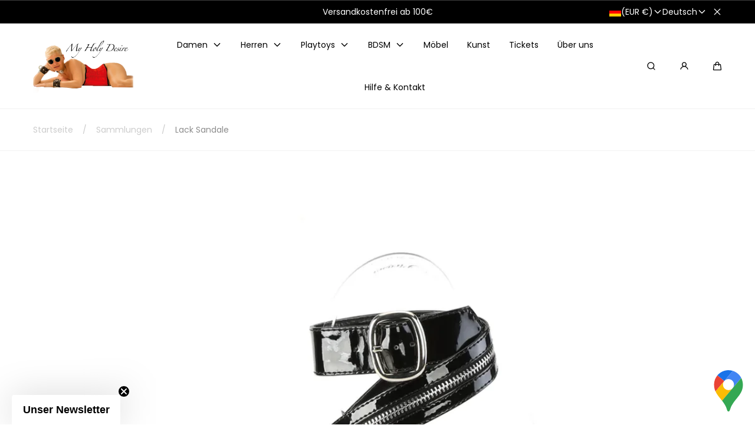

--- FILE ---
content_type: text/html; charset=utf-8
request_url: https://myholydesire.com/products/lack-sandale
body_size: 110102
content:
<!doctype html>
<html class="no-js" lang="de">
  <head>
    <meta charset="utf-8">
    <meta http-equiv="X-UA-Compatible" content="IE=edge">
    <meta name="viewport" content="width=device-width,initial-scale=1">
    <meta name="theme-color" content="">
    <link rel="canonical" href="https://myholydesire.com/products/lack-sandale">
    <link rel="preconnect" href="https://cdn.shopify.com" crossorigin><link rel="icon" type="image/png" href="//myholydesire.com/cdn/shop/files/apple-touch-icon.png?crop=center&height=32&v=1725037933&width=32"><link rel="preconnect" href="https://fonts.shopifycdn.com" crossorigin><title>
      Lack Sandale
 &ndash; My Holy Desire</title>

    
      <meta name="description" content="15,2cm Absatzhöhe  und 2,5cm Plateau am Vorderfuß. Reißverschluss-eingelegte Wrap-around-Sandale mit Schnalle. Enthält eine passende Farbgel-Innensohle für Unterstützung des Fußgewölbes und Komfort">
    

    

<meta property="og:site_name" content="My Holy Desire">
<meta property="og:url" content="https://myholydesire.com/products/lack-sandale">
<meta property="og:title" content="Lack Sandale">
<meta property="og:type" content="product">
<meta property="og:description" content="15,2cm Absatzhöhe  und 2,5cm Plateau am Vorderfuß. Reißverschluss-eingelegte Wrap-around-Sandale mit Schnalle. Enthält eine passende Farbgel-Innensohle für Unterstützung des Fußgewölbes und Komfort"><meta property="og:image" content="http://myholydesire.com/cdn/shop/products/sultry-619-b-m05_eddefba5-07bd-4b5e-997b-94f928b5db5d.webp?v=1675505886">
  <meta property="og:image:secure_url" content="https://myholydesire.com/cdn/shop/products/sultry-619-b-m05_eddefba5-07bd-4b5e-997b-94f928b5db5d.webp?v=1675505886">
  <meta property="og:image:width" content="1200">
  <meta property="og:image:height" content="1200"><meta property="og:price:amount" content="98,00">
  <meta property="og:price:currency" content="EUR">

    <script src="//myholydesire.com/cdn/shop/t/6/assets/global.js?v=94777371415283737391713368773" defer="defer"></script>

    <script>window.performance && window.performance.mark && window.performance.mark('shopify.content_for_header.start');</script><meta name="google-site-verification" content="M-wSY9qXOUA9WzTPe9YWiHzTaU6bqMlRnNtkAlMw2rk">
<meta name="google-site-verification" content="X_gvRemrHm_rGWpv87dfNV_PYseDTPK68c8EUVR3QaA">
<meta name="facebook-domain-verification" content="iqgsi8z8nirp8not56pcuz8n7iy2f9">
<meta id="shopify-digital-wallet" name="shopify-digital-wallet" content="/61377675429/digital_wallets/dialog">
<meta name="shopify-checkout-api-token" content="e609a8921700ea005d191a82d401a339">
<meta id="in-context-paypal-metadata" data-shop-id="61377675429" data-venmo-supported="false" data-environment="production" data-locale="de_DE" data-paypal-v4="true" data-currency="EUR">
<link rel="alternate" hreflang="x-default" href="https://myholydesire.com/products/lack-sandale">
<link rel="alternate" hreflang="en" href="https://myholydesire.com/en/products/lack-sandale">
<link rel="alternate" type="application/json+oembed" href="https://myholydesire.com/products/lack-sandale.oembed">
<script async="async" src="/checkouts/internal/preloads.js?locale=de-DE"></script>
<link rel="preconnect" href="https://shop.app" crossorigin="anonymous">
<script async="async" src="https://shop.app/checkouts/internal/preloads.js?locale=de-DE&shop_id=61377675429" crossorigin="anonymous"></script>
<script id="apple-pay-shop-capabilities" type="application/json">{"shopId":61377675429,"countryCode":"DE","currencyCode":"EUR","merchantCapabilities":["supports3DS"],"merchantId":"gid:\/\/shopify\/Shop\/61377675429","merchantName":"My Holy Desire","requiredBillingContactFields":["postalAddress","email"],"requiredShippingContactFields":["postalAddress","email"],"shippingType":"shipping","supportedNetworks":["visa","maestro","masterCard"],"total":{"type":"pending","label":"My Holy Desire","amount":"1.00"},"shopifyPaymentsEnabled":true,"supportsSubscriptions":true}</script>
<script id="shopify-features" type="application/json">{"accessToken":"e609a8921700ea005d191a82d401a339","betas":["rich-media-storefront-analytics"],"domain":"myholydesire.com","predictiveSearch":true,"shopId":61377675429,"locale":"de"}</script>
<script>var Shopify = Shopify || {};
Shopify.shop = "myholydesire.myshopify.com";
Shopify.locale = "de";
Shopify.currency = {"active":"EUR","rate":"1.0"};
Shopify.country = "DE";
Shopify.theme = {"name":"Marble","id":160622608722,"schema_name":"Marble","schema_version":"3.0.2","theme_store_id":1907,"role":"main"};
Shopify.theme.handle = "null";
Shopify.theme.style = {"id":null,"handle":null};
Shopify.cdnHost = "myholydesire.com/cdn";
Shopify.routes = Shopify.routes || {};
Shopify.routes.root = "/";</script>
<script type="module">!function(o){(o.Shopify=o.Shopify||{}).modules=!0}(window);</script>
<script>!function(o){function n(){var o=[];function n(){o.push(Array.prototype.slice.apply(arguments))}return n.q=o,n}var t=o.Shopify=o.Shopify||{};t.loadFeatures=n(),t.autoloadFeatures=n()}(window);</script>
<script>
  window.ShopifyPay = window.ShopifyPay || {};
  window.ShopifyPay.apiHost = "shop.app\/pay";
  window.ShopifyPay.redirectState = null;
</script>
<script id="shop-js-analytics" type="application/json">{"pageType":"product"}</script>
<script defer="defer" async type="module" src="//myholydesire.com/cdn/shopifycloud/shop-js/modules/v2/client.init-shop-cart-sync_BxliUFcT.de.esm.js"></script>
<script defer="defer" async type="module" src="//myholydesire.com/cdn/shopifycloud/shop-js/modules/v2/chunk.common_D4c7gLTG.esm.js"></script>
<script type="module">
  await import("//myholydesire.com/cdn/shopifycloud/shop-js/modules/v2/client.init-shop-cart-sync_BxliUFcT.de.esm.js");
await import("//myholydesire.com/cdn/shopifycloud/shop-js/modules/v2/chunk.common_D4c7gLTG.esm.js");

  window.Shopify.SignInWithShop?.initShopCartSync?.({"fedCMEnabled":true,"windoidEnabled":true});

</script>
<script>
  window.Shopify = window.Shopify || {};
  if (!window.Shopify.featureAssets) window.Shopify.featureAssets = {};
  window.Shopify.featureAssets['shop-js'] = {"shop-cart-sync":["modules/v2/client.shop-cart-sync_BnFiOxzC.de.esm.js","modules/v2/chunk.common_D4c7gLTG.esm.js"],"init-fed-cm":["modules/v2/client.init-fed-cm_BaKRtJgz.de.esm.js","modules/v2/chunk.common_D4c7gLTG.esm.js"],"init-shop-email-lookup-coordinator":["modules/v2/client.init-shop-email-lookup-coordinator_AsFENXvn.de.esm.js","modules/v2/chunk.common_D4c7gLTG.esm.js"],"shop-cash-offers":["modules/v2/client.shop-cash-offers_CJGAYR0G.de.esm.js","modules/v2/chunk.common_D4c7gLTG.esm.js","modules/v2/chunk.modal_CILoLMzy.esm.js"],"init-shop-cart-sync":["modules/v2/client.init-shop-cart-sync_BxliUFcT.de.esm.js","modules/v2/chunk.common_D4c7gLTG.esm.js"],"init-windoid":["modules/v2/client.init-windoid_BEAAuB47.de.esm.js","modules/v2/chunk.common_D4c7gLTG.esm.js"],"shop-toast-manager":["modules/v2/client.shop-toast-manager_BxKoUqg2.de.esm.js","modules/v2/chunk.common_D4c7gLTG.esm.js"],"pay-button":["modules/v2/client.pay-button_z-2PBflw.de.esm.js","modules/v2/chunk.common_D4c7gLTG.esm.js"],"shop-button":["modules/v2/client.shop-button_B45R6hcO.de.esm.js","modules/v2/chunk.common_D4c7gLTG.esm.js"],"shop-login-button":["modules/v2/client.shop-login-button_Cwnyjley.de.esm.js","modules/v2/chunk.common_D4c7gLTG.esm.js","modules/v2/chunk.modal_CILoLMzy.esm.js"],"avatar":["modules/v2/client.avatar_BTnouDA3.de.esm.js"],"shop-follow-button":["modules/v2/client.shop-follow-button_DbQyea6N.de.esm.js","modules/v2/chunk.common_D4c7gLTG.esm.js","modules/v2/chunk.modal_CILoLMzy.esm.js"],"init-customer-accounts-sign-up":["modules/v2/client.init-customer-accounts-sign-up_bmX5DWVI.de.esm.js","modules/v2/client.shop-login-button_Cwnyjley.de.esm.js","modules/v2/chunk.common_D4c7gLTG.esm.js","modules/v2/chunk.modal_CILoLMzy.esm.js"],"init-shop-for-new-customer-accounts":["modules/v2/client.init-shop-for-new-customer-accounts_B-5s_sgb.de.esm.js","modules/v2/client.shop-login-button_Cwnyjley.de.esm.js","modules/v2/chunk.common_D4c7gLTG.esm.js","modules/v2/chunk.modal_CILoLMzy.esm.js"],"init-customer-accounts":["modules/v2/client.init-customer-accounts_B-LQITu6.de.esm.js","modules/v2/client.shop-login-button_Cwnyjley.de.esm.js","modules/v2/chunk.common_D4c7gLTG.esm.js","modules/v2/chunk.modal_CILoLMzy.esm.js"],"checkout-modal":["modules/v2/client.checkout-modal_8XaLw8OQ.de.esm.js","modules/v2/chunk.common_D4c7gLTG.esm.js","modules/v2/chunk.modal_CILoLMzy.esm.js"],"lead-capture":["modules/v2/client.lead-capture_DY4MTE6A.de.esm.js","modules/v2/chunk.common_D4c7gLTG.esm.js","modules/v2/chunk.modal_CILoLMzy.esm.js"],"shop-login":["modules/v2/client.shop-login_3JtrNRpT.de.esm.js","modules/v2/chunk.common_D4c7gLTG.esm.js","modules/v2/chunk.modal_CILoLMzy.esm.js"],"payment-terms":["modules/v2/client.payment-terms_nv8sXJel.de.esm.js","modules/v2/chunk.common_D4c7gLTG.esm.js","modules/v2/chunk.modal_CILoLMzy.esm.js"]};
</script>
<script>(function() {
  var isLoaded = false;
  function asyncLoad() {
    if (isLoaded) return;
    isLoaded = true;
    var urls = ["https:\/\/snts-app.herokuapp.com\/get_script\/ed634d1a660611ed8b966e9cf08713e1.js?shop=myholydesire.myshopify.com","https:\/\/cdn-app.sealsubscriptions.com\/shopify\/public\/js\/sealsubscriptions.js?shop=myholydesire.myshopify.com","https:\/\/loox.io\/widget\/NDGyT4Wad1\/loox.1715684960950.js?shop=myholydesire.myshopify.com","\/\/app.backinstock.org\/widget\/92518_1746008680.js?category=bis\u0026v=6\u0026shop=myholydesire.myshopify.com","\/\/cdn.shopify.com\/proxy\/592b16d54f9e12d0fbc62c9ae695232f3937eb482428b3aa7bdc200b1b09fe2f\/bucket.useifsapp.com\/theme-files-min\/js\/ifs-script-tag-min.js?v=2\u0026shop=myholydesire.myshopify.com\u0026sp-cache-control=cHVibGljLCBtYXgtYWdlPTkwMA"];
    for (var i = 0; i < urls.length; i++) {
      var s = document.createElement('script');
      s.type = 'text/javascript';
      s.async = true;
      s.src = urls[i];
      var x = document.getElementsByTagName('script')[0];
      x.parentNode.insertBefore(s, x);
    }
  };
  if(window.attachEvent) {
    window.attachEvent('onload', asyncLoad);
  } else {
    window.addEventListener('load', asyncLoad, false);
  }
})();</script>
<script id="__st">var __st={"a":61377675429,"offset":3600,"reqid":"6273f15a-a644-4a55-a657-e22cc62ee8c9-1765323229","pageurl":"myholydesire.com\/products\/lack-sandale","u":"3affb0f629bd","p":"product","rtyp":"product","rid":8114097946789};</script>
<script>window.ShopifyPaypalV4VisibilityTracking = true;</script>
<script id="captcha-bootstrap">!function(){'use strict';const t='contact',e='account',n='new_comment',o=[[t,t],['blogs',n],['comments',n],[t,'customer']],c=[[e,'customer_login'],[e,'guest_login'],[e,'recover_customer_password'],[e,'create_customer']],r=t=>t.map((([t,e])=>`form[action*='/${t}']:not([data-nocaptcha='true']) input[name='form_type'][value='${e}']`)).join(','),a=t=>()=>t?[...document.querySelectorAll(t)].map((t=>t.form)):[];function s(){const t=[...o],e=r(t);return a(e)}const i='password',u='form_key',d=['recaptcha-v3-token','g-recaptcha-response','h-captcha-response',i],f=()=>{try{return window.sessionStorage}catch{return}},m='__shopify_v',_=t=>t.elements[u];function p(t,e,n=!1){try{const o=window.sessionStorage,c=JSON.parse(o.getItem(e)),{data:r}=function(t){const{data:e,action:n}=t;return t[m]||n?{data:e,action:n}:{data:t,action:n}}(c);for(const[e,n]of Object.entries(r))t.elements[e]&&(t.elements[e].value=n);n&&o.removeItem(e)}catch(o){console.error('form repopulation failed',{error:o})}}const l='form_type',E='cptcha';function T(t){t.dataset[E]=!0}const w=window,h=w.document,L='Shopify',v='ce_forms',y='captcha';let A=!1;((t,e)=>{const n=(g='f06e6c50-85a8-45c8-87d0-21a2b65856fe',I='https://cdn.shopify.com/shopifycloud/storefront-forms-hcaptcha/ce_storefront_forms_captcha_hcaptcha.v1.5.2.iife.js',D={infoText:'Durch hCaptcha geschützt',privacyText:'Datenschutz',termsText:'Allgemeine Geschäftsbedingungen'},(t,e,n)=>{const o=w[L][v],c=o.bindForm;if(c)return c(t,g,e,D).then(n);var r;o.q.push([[t,g,e,D],n]),r=I,A||(h.body.append(Object.assign(h.createElement('script'),{id:'captcha-provider',async:!0,src:r})),A=!0)});var g,I,D;w[L]=w[L]||{},w[L][v]=w[L][v]||{},w[L][v].q=[],w[L][y]=w[L][y]||{},w[L][y].protect=function(t,e){n(t,void 0,e),T(t)},Object.freeze(w[L][y]),function(t,e,n,w,h,L){const[v,y,A,g]=function(t,e,n){const i=e?o:[],u=t?c:[],d=[...i,...u],f=r(d),m=r(i),_=r(d.filter((([t,e])=>n.includes(e))));return[a(f),a(m),a(_),s()]}(w,h,L),I=t=>{const e=t.target;return e instanceof HTMLFormElement?e:e&&e.form},D=t=>v().includes(t);t.addEventListener('submit',(t=>{const e=I(t);if(!e)return;const n=D(e)&&!e.dataset.hcaptchaBound&&!e.dataset.recaptchaBound,o=_(e),c=g().includes(e)&&(!o||!o.value);(n||c)&&t.preventDefault(),c&&!n&&(function(t){try{if(!f())return;!function(t){const e=f();if(!e)return;const n=_(t);if(!n)return;const o=n.value;o&&e.removeItem(o)}(t);const e=Array.from(Array(32),(()=>Math.random().toString(36)[2])).join('');!function(t,e){_(t)||t.append(Object.assign(document.createElement('input'),{type:'hidden',name:u})),t.elements[u].value=e}(t,e),function(t,e){const n=f();if(!n)return;const o=[...t.querySelectorAll(`input[type='${i}']`)].map((({name:t})=>t)),c=[...d,...o],r={};for(const[a,s]of new FormData(t).entries())c.includes(a)||(r[a]=s);n.setItem(e,JSON.stringify({[m]:1,action:t.action,data:r}))}(t,e)}catch(e){console.error('failed to persist form',e)}}(e),e.submit())}));const S=(t,e)=>{t&&!t.dataset[E]&&(n(t,e.some((e=>e===t))),T(t))};for(const o of['focusin','change'])t.addEventListener(o,(t=>{const e=I(t);D(e)&&S(e,y())}));const B=e.get('form_key'),M=e.get(l),P=B&&M;t.addEventListener('DOMContentLoaded',(()=>{const t=y();if(P)for(const e of t)e.elements[l].value===M&&p(e,B);[...new Set([...A(),...v().filter((t=>'true'===t.dataset.shopifyCaptcha))])].forEach((e=>S(e,t)))}))}(h,new URLSearchParams(w.location.search),n,t,e,['guest_login'])})(!0,!0)}();</script>
<script integrity="sha256-52AcMU7V7pcBOXWImdc/TAGTFKeNjmkeM1Pvks/DTgc=" data-source-attribution="shopify.loadfeatures" defer="defer" src="//myholydesire.com/cdn/shopifycloud/storefront/assets/storefront/load_feature-81c60534.js" crossorigin="anonymous"></script>
<script crossorigin="anonymous" defer="defer" src="//myholydesire.com/cdn/shopifycloud/storefront/assets/shopify_pay/storefront-65b4c6d7.js?v=20250812"></script>
<script data-source-attribution="shopify.dynamic_checkout.dynamic.init">var Shopify=Shopify||{};Shopify.PaymentButton=Shopify.PaymentButton||{isStorefrontPortableWallets:!0,init:function(){window.Shopify.PaymentButton.init=function(){};var t=document.createElement("script");t.src="https://myholydesire.com/cdn/shopifycloud/portable-wallets/latest/portable-wallets.de.js",t.type="module",document.head.appendChild(t)}};
</script>
<script data-source-attribution="shopify.dynamic_checkout.buyer_consent">
  function portableWalletsHideBuyerConsent(e){var t=document.getElementById("shopify-buyer-consent"),n=document.getElementById("shopify-subscription-policy-button");t&&n&&(t.classList.add("hidden"),t.setAttribute("aria-hidden","true"),n.removeEventListener("click",e))}function portableWalletsShowBuyerConsent(e){var t=document.getElementById("shopify-buyer-consent"),n=document.getElementById("shopify-subscription-policy-button");t&&n&&(t.classList.remove("hidden"),t.removeAttribute("aria-hidden"),n.addEventListener("click",e))}window.Shopify?.PaymentButton&&(window.Shopify.PaymentButton.hideBuyerConsent=portableWalletsHideBuyerConsent,window.Shopify.PaymentButton.showBuyerConsent=portableWalletsShowBuyerConsent);
</script>
<script data-source-attribution="shopify.dynamic_checkout.cart.bootstrap">document.addEventListener("DOMContentLoaded",(function(){function t(){return document.querySelector("shopify-accelerated-checkout-cart, shopify-accelerated-checkout")}if(t())Shopify.PaymentButton.init();else{new MutationObserver((function(e,n){t()&&(Shopify.PaymentButton.init(),n.disconnect())})).observe(document.body,{childList:!0,subtree:!0})}}));
</script>
<link id="shopify-accelerated-checkout-styles" rel="stylesheet" media="screen" href="https://myholydesire.com/cdn/shopifycloud/portable-wallets/latest/accelerated-checkout-backwards-compat.css" crossorigin="anonymous">
<style id="shopify-accelerated-checkout-cart">
        #shopify-buyer-consent {
  margin-top: 1em;
  display: inline-block;
  width: 100%;
}

#shopify-buyer-consent.hidden {
  display: none;
}

#shopify-subscription-policy-button {
  background: none;
  border: none;
  padding: 0;
  text-decoration: underline;
  font-size: inherit;
  cursor: pointer;
}

#shopify-subscription-policy-button::before {
  box-shadow: none;
}

      </style>
<script id="sections-script" data-sections="header" defer="defer" src="//myholydesire.com/cdn/shop/t/6/compiled_assets/scripts.js?6850"></script>
<script>window.performance && window.performance.mark && window.performance.mark('shopify.content_for_header.end');</script>
<style data-shopify>

  @font-face {
  font-family: Poppins;
  font-weight: 400;
  font-style: normal;
  font-display: swap;
  src: url("//myholydesire.com/cdn/fonts/poppins/poppins_n4.0ba78fa5af9b0e1a374041b3ceaadf0a43b41362.woff2") format("woff2"),
       url("//myholydesire.com/cdn/fonts/poppins/poppins_n4.214741a72ff2596839fc9760ee7a770386cf16ca.woff") format("woff");
}

  @font-face {
  font-family: Poppins;
  font-weight: 600;
  font-style: normal;
  font-display: swap;
  src: url("//myholydesire.com/cdn/fonts/poppins/poppins_n6.aa29d4918bc243723d56b59572e18228ed0786f6.woff2") format("woff2"),
       url("//myholydesire.com/cdn/fonts/poppins/poppins_n6.5f815d845fe073750885d5b7e619ee00e8111208.woff") format("woff");
}

  @font-face {
  font-family: Poppins;
  font-weight: 700;
  font-style: normal;
  font-display: swap;
  src: url("//myholydesire.com/cdn/fonts/poppins/poppins_n7.56758dcf284489feb014a026f3727f2f20a54626.woff2") format("woff2"),
       url("//myholydesire.com/cdn/fonts/poppins/poppins_n7.f34f55d9b3d3205d2cd6f64955ff4b36f0cfd8da.woff") format("woff");
}

  @font-face {
  font-family: Poppins;
  font-weight: 400;
  font-style: italic;
  font-display: swap;
  src: url("//myholydesire.com/cdn/fonts/poppins/poppins_i4.846ad1e22474f856bd6b81ba4585a60799a9f5d2.woff2") format("woff2"),
       url("//myholydesire.com/cdn/fonts/poppins/poppins_i4.56b43284e8b52fc64c1fd271f289a39e8477e9ec.woff") format("woff");
}

  @font-face {
  font-family: Poppins;
  font-weight: 700;
  font-style: italic;
  font-display: swap;
  src: url("//myholydesire.com/cdn/fonts/poppins/poppins_i7.42fd71da11e9d101e1e6c7932199f925f9eea42d.woff2") format("woff2"),
       url("//myholydesire.com/cdn/fonts/poppins/poppins_i7.ec8499dbd7616004e21155106d13837fff4cf556.woff") format("woff");
}

  @font-face {
  font-family: Poppins;
  font-weight: 600;
  font-style: normal;
  font-display: swap;
  src: url("//myholydesire.com/cdn/fonts/poppins/poppins_n6.aa29d4918bc243723d56b59572e18228ed0786f6.woff2") format("woff2"),
       url("//myholydesire.com/cdn/fonts/poppins/poppins_n6.5f815d845fe073750885d5b7e619ee00e8111208.woff") format("woff");
}


  :root {
    --font-body-family: Poppins, sans-serif;
    --font-body-style: normal;
    --font-body-weight: 400;

    --font-heading-family: Poppins, sans-serif;
    --font-heading-style: normal;
    --font-heading-weight: 600;

    --font-heading-scale: 1.0;
    --font-body-scale: 1.0;

    --color-base-primary: #000;
    --color-base-primary-transparent-0: rgba(0, 0, 0, 0);
    --color-red: #ff4f4f;

    --color-headings: #000;
    --color-headings-accent: #000;
    --color-paragraphs: #000;
    --color-shadows: rgba(0, 0, 0, 0.2);

    --color-background: #ffffff;
    --color-background-transparent-75: rgba(255, 255, 255, 0.75);
    --color-background-transparent-50: rgba(255, 255, 255, 0.5);
    --color-background-transparent-15: rgba(255, 255, 255, 0.15);
    --color-foreground-transparent-50: rgba(0, 0, 0, 0.5);
    --color-foreground-transparent-15: rgba(0, 0, 0, 0.15);

    --color-buttons-solid: #fff;
    --color-background-buttons-solid: #000;
    --color-buttons-outline: #000;
    --color-border-buttons-outline: #000;
    --color-buttons-links: #000;

    --color-slider-paging: #000;
    --color-slider-actions: #fff;
    --color-background-slider-actions: #000;

    --color-seperators: #f2f2f2;

    --color-badge: #fff;
    --color-background-badge: rgba(0, 0, 0, 0.6);
    --color-badge-sale: #fff;
    --color-background-badge-sale: #ff4f4f;

    --color-form-label: #000;
    --color-form-input-placeholder: #6d6d6d;
    --color-form-input-background: #f0f0f0;
    --color-form-errors: #ff4f4f;
    --color-swatches: #000000;
    --color-swatches-unavailable: rgba(0, 0, 0, 0.15);

    --color-breadcrumbs-active: #8c8c8c;
    --color-breadcrumbs-inactive: #ccc;
    --color-breadcrumbs-hover: #000;

    --color-progress-bar: #000;--swatch-padding: 2px;--card-swatch-padding: 2px;--filters-swatch-padding: 2px;--page-width: 144rem;
    --page-gap: 3.2rem;
    --page-gap-desktop: 5.6rem;
    --spacing-step: 0.8rem;
    --header-without-announcements-offset: 7.3rem;
    --header-offset: 11.5rem;

    --duration-short: 200ms;
    --duration-default: 300ms;
    --duration-long: 500ms;
    --duration-extra-long: 700ms;
    --duration-slow: 1000ms;
    --transition-cubic-bezier: cubic-bezier(0.51, 0, 0.34, 1.01);
    --transition-cubic-bezier-v2: cubic-bezier(0.56, 0, 0, 1.01);

    --border-radius-buttons: 0.0rem;

    --border-radius-card-product: 0;
    --border-radius-badges: 0.0rem;

    --border-radius-form-inputs: 0;
    --border-radius-pagination-link: 0;
    --border-radius-variant-buttons: 0;
    --border-radius-progress-bar: 0;

    --border-radius-featured-cards: 0;

    --z-header: 400;
    --z-announcement-bar: 10;
    --z-modals: 800;
  }

  .color-style-2 {
    --color-red: #ff4f4f;

    --color-headings: #fff;
    --color-headings-accent: #ffffff;
    --color-paragraphs: #fff;
    --color-shadows: rgba(255, 255, 255, 0.2);

    --color-background: #000;
    --color-background-transparent-75: rgba(0, 0, 0, 0.75);
    --color-background-transparent-50: rgba(0, 0, 0, 0.5);
    --color-background-transparent-15: rgba(0, 0, 0, 0.15);
    --color-foreground-transparent-50: rgba(255, 255, 255, 0.5);
    --color-foreground-transparent-15: rgba(255, 255, 255, 0.15);

    --color-buttons-solid: #000;
    --color-background-buttons-solid: #fff;
    --color-buttons-outline: #fff;
    --color-border-buttons-outline: #fff;
    --color-buttons-links: #fff;

    --color-slider-paging: #fff;
    --color-slider-actions: #000;
    --color-background-slider-actions: #fff;

    --color-seperators: #3d3d3d;

    --color-badge: #000;
    --color-background-badge: rgba(255, 255, 255, 0.6);
    --color-badge-sale: #fff;
    --color-background-badge-sale: #ff4f4f;

    --color-form-label: #fff;
    --color-form-input-placeholder: #dfdfdf;
    --color-form-input-background: #262626;
    --color-form-errors: #ff4f4f;
    --color-swatches: #ffffff;
    --color-swatches-unavailable: rgba(255, 255, 255, 0.15);

    --color-breadcrumbs-active: #bababa;
    --color-breadcrumbs-inactive: #7d7d7d;
    --color-breadcrumbs-hover: #fff;

    --color-progress-bar: #fff;
  }

  .color-style-3 {
    --color-red: #ff4f4f;

    --color-headings: #000;
    --color-headings-accent: #000;
    --color-paragraphs: #000;
    --color-shadows: rgba(0, 0, 0, 0.2);

    --color-background: #fcf7f7;
    --color-background-transparent-75: rgba(252, 247, 247, 0.75);
    --color-background-transparent-50: rgba(252, 247, 247, 0.5);
    --color-background-transparent-15: rgba(252, 247, 247, 0.15);
    --color-foreground-transparent-50: rgba(0, 0, 0, 0.5);
    --color-foreground-transparent-15: rgba(0, 0, 0, 0.15);

    --color-buttons-solid: #fff;
    --color-background-buttons-solid: #000;
    --color-buttons-outline: #000;
    --color-border-buttons-outline: #000;
    --color-buttons-links: #000;

    --color-slider-paging: #000;
    --color-slider-actions: #fff;
    --color-background-slider-actions: #000;

    --color-seperators: #f5ebeb;

    --color-badge: #fff;
    --color-background-badge: rgba(0, 0, 0, 0.6);
    --color-badge-sale: #fff;
    --color-background-badge-sale: #ff4f4f;

    --color-form-label: #000;
    --color-form-input-placeholder: #000;
    --color-form-input-background: #f5ebeb;
    --color-form-errors: #ff4f4f;
    --color-swatches: #000000;
    --color-swatches-unavailable: rgba(0, 0, 0, 0.15);

    --color-breadcrumbs-active: #8c8c8c;
    --color-breadcrumbs-inactive: #ccc;
    --color-breadcrumbs-hover: #000;

    --color-progress-bar: #000;
  }

  @media screen and (min-width: 990px) {
    :root {--swatch-padding: 2px;--card-swatch-padding: 2px;--filters-swatch-padding: 2px;}
  }</style><link href="//myholydesire.com/cdn/shop/t/6/assets/base.css?v=146136519515870497711713368775" rel="stylesheet" type="text/css" media="all" />

    <link rel="stylesheet" href="//myholydesire.com/cdn/shop/t/6/assets/helper-spacer.css?v=32920630611829035171711871233" media="print" onload="this.media='all'">

    <noscript><link href="//myholydesire.com/cdn/shop/t/6/assets/helper-spacer.css?v=32920630611829035171711871233" rel="stylesheet" type="text/css" media="all" /></noscript><link rel="preload" as="font" href="//myholydesire.com/cdn/fonts/poppins/poppins_n4.0ba78fa5af9b0e1a374041b3ceaadf0a43b41362.woff2" type="font/woff2" crossorigin><link rel="preload" as="font" href="//myholydesire.com/cdn/fonts/poppins/poppins_n6.aa29d4918bc243723d56b59572e18228ed0786f6.woff2" type="font/woff2" crossorigin><link rel="stylesheet" href="//myholydesire.com/cdn/shop/t/6/assets/toast.css?v=106136300471322741761711871232" media="print" onload="this.media='all'">
    <script src="//myholydesire.com/cdn/shop/t/6/assets/toast-popup.js?v=147393199636048133531711871232" defer></script>

    <noscript><link href="//myholydesire.com/cdn/shop/t/6/assets/toast.css?v=106136300471322741761711871232" rel="stylesheet" type="text/css" media="all" /></noscript>

    <script>
      document.documentElement.className = document.documentElement.className.replace('no-js', 'js');

      if (Shopify.designMode) {
        document.documentElement.classList.add('shopify-design-mode');
      }
    </script><script src="//myholydesire.com/cdn/shop/t/6/assets/bodyScrollLock.min.js?v=54831410435734691211711871231" defer="defer"></script>
    <script src="//myholydesire.com/cdn/shop/t/6/assets/lazysizes.min.js?v=134355369821296239011711871231" defer="defer"></script><!-- BEGIN app block: shopify://apps/complianz-gdpr-cookie-consent/blocks/bc-block/e49729f0-d37d-4e24-ac65-e0e2f472ac27 -->

    
    
    

    
    
        <script>
            var sDomain = location.host;
            (function(){
                window.thirdPartyScriptDefinition = [
                    
                ]
            })();(()=>{
                var sDomain=location.host;
                const __useGoogleConsentMode =false;
                const __whiteListForConsentMode =[];
                const __dataLayerName ='';
                (()=>{var i={z:"thirdPartyScriptDefinition",o:"Shopify",c:"analytics",d:"publish",i:"src",l:"provider",p:"type_0",y:"type_1",f:"type_2",n:"true",a:"length",r:"detail",A:"Proxy",j:"setInterval",F:"clearInterval",g:"find",X:"filter",G:"forEach",H:"splice",Z:"hasOwnProperty",M:"addEventListener",u:"includes",h:"push",_:"cookie",P:"set",O:"get",s:"gtag",D:"ad_storage",I:"ad_user_data",T:"ad_personalization",b:"analytics_storage",x:"functionality_storage",C:"personalization_storage",L:"security_storage",R:"wait_for_update",k:"consent",U:"default",q:"ads_data_redaction",B:"google_consent_mode",J:"dataLayer",e:"granted",t:"denied",Q:"update",V:"GDPR_LC:userConsentSetting",W:1500,m:null},o={[i.D]:i.t,[i.I]:i.t,[i.T]:i.t,[i.b]:i.t,[i.x]:i.t,[i.C]:i.t,[i.L]:i.t,[i.R]:i.W};((a,l,t,f,p=[],c=t.J)=>{let y=function(r,e){return!!r[t.g](n=>!!n&&!!e&&n[t.i]&&e[t.i]&&n[t.i]===e[t.i]&&n[t._]===e[t._])},g=r=>f?!!p[t.g](e=>{if(typeof r[t.i]=="string")return r[t.i][t.u](e);if(typeof r[t.l]=="string")return r[t.l][t.u](e)}):!1,u=function(r){let e=[];for(let s=0;s<r[t.a];s++)r[s]||e[t.h](s);let n=r[t.a]-e[t.a];return e[t.G](s=>r[t.H](s,1)),n},d=[],h={[t.P]:(r,e,n,s)=>{let _=u(r);return e===t.a?r[t.a]=_:n!=null&&(y(r,n)||g(n)||(d[e]=n)),!0},[t.O]:(r,e)=>r[e]};if(a[t.z]=new a[t.A](d,h),f){a[c]=a[c]||[],a[t.s]=function(...n){a[c][t.h](n)},a[t.s](t.k,t.U,{...o}),a[t.s](t.P,t.q,!0);let r=a[t.j](()=>{!!a[t.o]&&!!a[t.o][t.c]&&!!a[t.o][t.c][t.d]&&(a[t.F](r),a[t.o][t.c][t.d](t.B,{...o}))},5),e=n=>{Date.now()-t.m<50||(t.m=Date.now(),o[t.D]=n[t.r][t.f][t.n]?t.e:t.t,o[t.I]=n[t.r][t.f][t.n]?t.e:t.t,o[t.T]=n[t.r][t.f][t.n]?t.e:t.t,o[t.b]=n[t.r][t.y][t.n]?t.e:t.t,o[t.x]=n[t.r][t.p][t.n]?t.e:t.t,o[t.C]=n[t.r][t.y][t.n]?t.e:t.t,o[t.L]=n[t.r][t.p][t.n]?t.e:t.t,a[t.s](t.k,t.Q,{...o}))};l[t.M](t.V,e)}})(window,document,i,__useGoogleConsentMode,__whiteListForConsentMode,__dataLayerName);})();
                const definitions = [];
                definitions.length > 0 && window.thirdPartyScriptDefinition.push(...definitions);
                window.BC_JSON_ObjectBypass={"_ab":{"description":"Used in connection with access to admin.","path":"\/","domain":"","provider":"Shopify","type":"type_0","expires":"86400","recommendation":"0","editable":"false","deletable":"false","set":"0"},"_secure_session_id":{"description":"Used in connection with navigation through a storefront.","path":"\/","domain":"","provider":"Shopify","type":"type_0","expires":"2592000","recommendation":"0","editable":"false","deletable":"false","set":"0"},"__cfduid":{"description":"The _cfduid cookie helps Cloudflare detect malicious visitors to our Customers’ websites and minimizes blocking legitimate users.","path":"\/","domain":"","provider":"Cloudflare","type":"type_0","expires":"2592000","recommendation":"0","editable":"false","deletable":"false","set":"0"},"Cart":{"description":"Used in connection with shopping cart.","path":"\/","domain":"","provider":"Shopify","type":"type_0","expires":"1209600","recommendation":"0","editable":"false","deletable":"false","set":"0"},"cart":{"description":"Used in connection with shopping cart.","path":"\/","domain":"","provider":"Shopify","type":"type_0","expires":"1209600","recommendation":"0","editable":"false","deletable":"false","set":"0"},"cart_sig":{"description":"Used in connection with checkout.","path":"\/","domain":"","provider":"Shopify","type":"type_0","expires":"1209600","recommendation":"0","editable":"false","deletable":"false","set":"0"},"cart_ts":{"description":"Used in connection with checkout.","path":"\/","domain":"","provider":"Shopify","type":"type_0","expires":"1209600","recommendation":"0","editable":"false","deletable":"false","set":"0"},"cart_ver":{"description":"Used in connection with shopping cart.","path":"\/","domain":"","provider":"Shopify","type":"type_0","expires":"1209600","recommendation":"0","editable":"false","deletable":"false","set":"0"},"checkout_token":{"description":"Used in connection with checkout.","path":"\/","domain":"","provider":"Shopify","type":"type_0","expires":"31536000","recommendation":"0","editable":"false","deletable":"false","set":"0"},"Secret":{"description":"Used in connection with checkout.","path":"\/","domain":"","provider":"Shopify","type":"type_0","expires":"31536000","recommendation":"0","editable":"false","deletable":"false","set":"0"},"secure_customer_sig":{"description":"Used in connection with customer login.","path":"\/","domain":"","provider":"Shopify","type":"type_0","expires":"31536000","recommendation":"0","editable":"false","deletable":"false","set":"0"},"storefront_digest":{"description":"Used in connection with customer login.","path":"\/","domain":"","provider":"Shopify","type":"type_0","expires":"31536000","recommendation":"0","editable":"false","deletable":"false","set":"0"},"_shopify_u":{"description":"Used to facilitate updating customer account information.","path":"\/","domain":"","provider":"Shopify","type":"type_0","expires":"31536000","recommendation":"0","editable":"false","deletable":"false","set":"0"},"XSRF-TOKEN":{"description":"Used in connection with GDPR legal Cookie.","path":"\/","domain":"","provider":"GDPR Legal Cookie","type":"type_0","expires":"31536000","recommendation":"0","editable":"false","deletable":"false","set":"0"},"gdpr_legal_cookie_session":{"description":"Used in connection with GDPR legal Cookie.","path":"\/","domain":"","provider":"GDPR Legal Cookie","type":"type_0","expires":"0","recommendation":"0","editable":"false","deletable":"false","set":"0"},"_bc_c_set":{"description":"Used in connection with GDPR legal Cookie.","path":"\/","domain":"","provider":"GDPR Legal Cookie","type":"type_0","expires":"2592000","recommendation":"0","editable":"false","deletable":"false","set":"0","optIn":true,"live":"1"},"_tracking_consent":{"description":"For Shopify User Consent Tracking.","path":"\/","domain":"","provider":"Shopify","type":"type_0","expires":"31536000","recommendation":"0","editable":"false","deletable":"false","set":"0"},"_shopify_m":{"description":"Used for managing customer privacy settings.","path":"\/","domain":"","provider":"Shopify","type":"type_0","expires":"31536000","recommendation":"0","editable":"false","deletable":"false","set":"0"},"_shopify_tm":{"description":"Used for managing customer privacy settings.","path":"\/","domain":"","provider":"Shopify","type":"type_0","expires":"31536000","recommendation":"0","editable":"false","deletable":"false","set":"0"},"_shopify_tw":{"description":"Used for managing customer privacy settings.","path":"\/","domain":"","provider":"Shopify","type":"type_0","expires":"31536000","recommendation":"0","editable":"false","deletable":"false","set":"0"},"_storefront_u":{"description":"Used to facilitate updating customer account information.","path":"\/","domain":"","provider":"Shopify","type":"type_0","expires":"31536000","recommendation":"0","editable":"false","deletable":"false","set":"0"},"cart_currency":{"description":"Used in connection with cart and checkout.","path":"\/","domain":"","provider":"Shopify","type":"type_0","expires":"31536000","recommendation":"0","editable":"false","deletable":"false","set":"0"},"_orig_referrer":{"description":"Used in connection with shopping cart.","path":"\/","domain":"","provider":"Shopify","type":"type_1","expires":"1209600","recommendation":"1","editable":"true","deletable":"false","set":"1"},"_landing_page":{"description":"Track landing pages.","path":"\/","domain":"","provider":"Shopify","type":"type_1","expires":"1209600","recommendation":"1","editable":"true","deletable":"false","set":"1"},"_s":{"description":"Shopify analytics.","path":"\/","domain":"","provider":"Shopify","type":"type_1","expires":"1800","recommendation":"1","editable":"true","deletable":"false","set":"1"},"_shopify_d":{"description":"Shopify analytics.","path":"\/","domain":"","provider":"Shopify","type":"type_1","expires":"1209600","recommendation":"1","editable":"true","deletable":"false","set":"1"},"_shopify_fs":{"description":"Shopify analytics.","path":"\/","domain":"","provider":"Shopify","type":"type_1","expires":"1209600","recommendation":"1","editable":"true","deletable":"false","set":"1"},"_shopify_s":{"description":"Shopify analytics.","path":"\/","domain":"","provider":"Shopify","type":"type_1","expires":"1800","recommendation":"1","editable":"true","deletable":"false","set":"1"},"_shopify_y":{"description":"Shopify analytics.","path":"\/","domain":"","provider":"Shopify","type":"type_1","expires":"31536000","recommendation":"1","editable":"true","deletable":"false","set":"1"},"_y":{"description":"Shopify analytics.","path":"\/","domain":"","provider":"Shopify","type":"type_1","expires":"31536000","recommendation":"1","editable":"true","deletable":"false","set":"1"},"_shopify_sa_p":{"description":"Shopify analytics relating to marketing \u0026 referrals.","path":"\/","domain":"","provider":"Shopify","type":"type_1","expires":"1800","recommendation":"1","editable":"true","deletable":"false","set":"1"},"_shopify_sa_t":{"description":"Shopify analytics relating to marketing \u0026 referrals.","path":"\/","domain":"","provider":"Shopify","type":"type_1","expires":"1800","recommendation":"1","editable":"true","deletable":"false","set":"1"},"_shopify_uniq":{"description":"Shopify analytics.","path":"\/","domain":"","provider":"Shopify","type":"type_1","expires":"1800","recommendation":"1","editable":"true","deletable":"false","set":"1"},"_shopify_visit":{"description":"Shopify analytics.","path":"\/","domain":"","provider":"Shopify","type":"type_1","expires":"1800","recommendation":"1","editable":"true","deletable":"false","set":"1"},"tracked_start_checkout":{"description":"Shopify analytics relating to checkout.","path":"\/","domain":"","provider":"Shopify","type":"type_1","expires":"1800","recommendation":"1","editable":"true","deletable":"false","set":"1"},"ki_r":{"description":"Shopify analytics.","path":"\/","domain":"","provider":"Shopify","type":"type_1","expires":"1800","recommendation":"1","editable":"true","deletable":"false","set":"1"},"ki_t":{"description":"Shopify analytics.","path":"\/","domain":"","provider":"Shopify","type":"type_1","expires":"1800","recommendation":"1","editable":"true","deletable":"false","set":"1"},"ab_test_*":{"description":"Shopify analytics.","path":"\/","domain":"","provider":"Shopify","type":"type_1","expires":"1800","recommendation":"1","editable":"true","deletable":"false","set":"1"},"IDE":{"description":"Google Ads (Doubleclick)","path":"\/","domain":".doubleclick.net","provider":"","expires":"2592000","recommendation":"2","set":"2","editable":"true","deletable":"true","cookieType":"Marketing"},"DSID":{"description":"Google Ads (Doubleclick)","path":"","domain":".doubleclick.net","provider":"","expires":"2592000","recommendation":"2","set":"2","editable":"true","deletable":"true","cookieType":"Marketing"},"_gat":{"description":"Google Analytics","path":"\/","domain":"","provider":"Google Analytics","expires":"31536000","recommendation":"1","set":"1","editable":"true","deletable":"true","cookieType":"Statistik"},"_ga":{"description":"Google Analytics","path":"\/","domain":"","provider":"Google Analytics","expires":"31536000","recommendation":"2","set":"1","editable":"true","deletable":"true","cookieType":"Statistik"},"_gid":{"description":"Google Analytics","path":"\/","domain":"","provider":"Google Analytics","expires":"31536000","recommendation":"1","set":"1","editable":"true","deletable":"true","cookieType":"Statistik"},"_ttp":{"description":"TikTok Pixel","path":"\/","domain":".tiktok.com","provider":"TikTok Pixel","expires":"31536000","recommendation":"2","set":"2","editable":"true","deletable":"true","cookieType":"Marketing"},"ttwid":{"description":"TikTok Pixel","path":"\/","domain":".tiktok.com","provider":"TikTok Pixel","expires":"31536000","recommendation":"2","set":"2","editable":"true","deletable":"true","cookieType":"Marketing"},"tta_attr_id":{"description":"TikTok Pixel","path":"\/","domain":".tiktok.com","provider":"TikTok Pixel","expires":"31536000","recommendation":"2","set":"2","editable":"true","deletable":"true","cookieType":"Marketing"},"locale_selectors_selected":{"description":"","path":"\/","domain":"","provider":"Shopify","expires":"31536000","recommendation":"0","set":"0","editable":"true","deletable":"true","cookieType":"Essentiell"},"locale_bar_accepted":{"description":"","path":"\/","domain":"","provider":"Shopify","expires":"2592000","recommendation":"2","set":"0","editable":"true","deletable":"true","cookieType":"Essentiell"},"localization":{"description":"","path":"\/","domain":"","provider":"","expires":"2592000","recommendation":"0","set":"0","editable":"true","deletable":"true","cookieType":"Essentiell"}};
                const permanentDomain = 'myholydesire.myshopify.com';
                window.BC_GDPR_2ce3a13160348f524c8cc9={'google':[],'_bc_c_set':'customScript','customScriptsSRC':[]};
                var GDPR_LC_versionNr=202401311200;var GDPR_LC_ZLoad=function(){var defaultDefinition=[
                    // { "src": "facebook", "cookie": "fr", "provider": "facebook.com", "description": "", "expires": 7776000, "domain": "facebook.com", "declaration": 1, "group": "facebook" }, { "src": "facebook", "cookie": "_fbp", "provider": sDomain, "description": "", "expires": 7776000, "domain": sDomain, "declaration": 1, "group": "facebook" }, { "src": "google-analytics.com", "cookie": "_ga", "provider": sDomain, "description": "", "expires": 63072000, "domain": sDomain, "declaration": 1, "group": "google" }, { "src": "googletagmanager.com", "cookie": "_ga", "provider": sDomain, "description": "", "expires": 63072000, "domain": sDomain, "declaration": 1, "group": "google" }, { "src": "googletagmanager.com", "cookie": "_gid", "provider": sDomain, "description": "", "expires": 86400, "domain": sDomain, "declaration": 1, "group": "google" }, { "src": "googletagmanager.com", "cookie": "_gat", "provider": sDomain, "description": "", "expires": 86400, "domain": sDomain, "declaration": 1, "group": "google" }, { "src": "googleadservices.com", "cookie": "IDE", "provider": sDomain, "description": "", "expires": 63072000, "domain": sDomain, "declaration": 2, "group": "google Ads" }
                ]; if (window.thirdPartyScriptDefinition ===undefined) { window.thirdPartyScriptDefinition=[]; defaultDefinition.forEach(function (value) { window.thirdPartyScriptDefinition.push(value) }) } else { var exist=false; defaultDefinition.forEach(function (script) { window.thirdPartyScriptDefinition.forEach(function (value) { if (value.src ===script.src && value.cookie ===script.cookie) { exist=true } }); if (!exist) { window.thirdPartyScriptDefinition.push(script) } }) } (function polyfill(){if (!Array.from) { Array.from=(function(){var toStr=Object.prototype.toString; var isCallable=function (fn) { return typeof fn ==='function' || toStr.call(fn) ==='[object Function]' }; var toInteger=function (value) { var number=Number(value); if (isNaN(number)) { return 0 } if (number ===0 || !isFinite(number)) { return number } return (number > 0 ? 1 : -1) * Math.floor(Math.abs(number)) }; var maxSafeInteger=Math.pow(2, 53) - 1; var toLength=function (value) { var len=toInteger(value); return Math.min(Math.max(len, 0), maxSafeInteger) }; return function from(arrayLike) { var C=this; var items=Object(arrayLike); if (arrayLike ==null) { throw new TypeError('Array.from requires an array-like object - not null or undefined') } var mapFn=arguments.length > 1 ? arguments[1] : void undefined; var T; if (typeof mapFn !=='undefined') { if (!isCallable(mapFn)) { throw new TypeError('Array.from: when provided, the second argument must be a function') } if (arguments.length > 2) { T=arguments[2] } } var len=toLength(items.length); var A=isCallable(C) ? Object(new C(len)) : new Array(len); var k=0; var kValue; while (k < len) { kValue=items[k]; if (mapFn) { A[k]=typeof T ==='undefined' ? mapFn(kValue, k) : mapFn.call(T, kValue, k) } else { A[k]=kValue } k +=1 } A.length=len; return A } }()) } })(); var shopifyCookies={ '_s': !1, '_shopify_fs': !1, '_shopify_s': !1, '_shopify_y': !1, '_y': !1, '_shopify_sa_p': !1, '_shopify_sa_t': !1, '_shopify_uniq': !1, '_shopify_visit': !1, 'tracked_start_checkout': !1, 'bc_trekkie_fbp_custom': !1 }; function GDPR_LC_Token(){var getToken={ "tokenLength": 8, "ranToken": '', "randomize": function(){return Math.random().toString(32).substr(2) }, "generate": function(){while (this.ranToken.length <=this.tokenLength) { this.ranToken +=this.randomize() } this.ranToken=permanentDomain + Date.now() + this.ranToken; return btoa(this.ranToken) }, "get": function(){return this.generate() } }; return getToken.get() }; function getCookieValue(a) { var b=document.cookie.match('(^|;)\\s*' + a + '\\s*=\\s*([^;]+)'); return b ? b.pop() : false }; function loadCookieSettings(sessID) { return; var script=document.createElement('script'); script.src='https://cookieapp-staging.beeclever.app/get-cookie-setting?shopify_domain=permanentDomain&token=' + sessID; script.async=false; document.head.appendChild(script); script.addEventListener('load', function(){console.log('UserData loaded') }) };(function setUserCookieData(){window.GDPR_LC_Sess_ID_Name="GDPR_LC_SESS_ID"; window.GDPR_LC_Sess_ID=getCookieValue(window.GDPR_LC_Sess_ID_Name); if (window.GDPR_LC_Sess_ID) { loadCookieSettings(window.GDPR_LC_Sess_ID) } else { window.GDPR_LC_Sess_ID=GDPR_LC_Token() } })(); function setBC_GDPR_LEGAL_custom_cookies(){window['BC_GDPR_LEGAL_custom_cookies']=window['BC_GDPR_LEGAL_custom_cookies'] || {}; window['BC_GDPR_LEGAL_custom_cookies']['list']=window['BC_GDPR_LEGAL_custom_cookies']['list'] || {}; if ('GDPR_legal_cookie' in localStorage) { window['BC_GDPR_LEGAL_custom_cookies']['list']=JSON.parse(window.localStorage.getItem('GDPR_legal_cookie')) } };setBC_GDPR_LEGAL_custom_cookies(); (function(){var hasConsent=!1; Array.from(Object.keys(window['BC_GDPR_LEGAL_custom_cookies']['list'])).forEach(function (c) { if (shopifyCookies.hasOwnProperty(c) && window['BC_GDPR_LEGAL_custom_cookies']['list'][c].userSetting) { hasConsent=!0 } }); var wt=window.trekkie, ws=window.ShopifyAnalytics; if (!hasConsent && wt !==undefined) { wt=[], wt.integrations=wt.integrations || !0, ws=ws.lib=ws.meta=ws.meta.page={}, ws.lib.track=function(){} } })(); window.bc_tagManagerTasks={ "bc_tgm_aw": "google", "bc_tgm_gtm": "google", "bc_tgm_ua": "google", "bc_tgm_fbp": "facebook", "any": "any", "_bc_c_set": "customScript" }; var wl=whiteList=["recaptcha", "notifications.google"]; var GDPR_LC_scriptPath='gdpr-legal-cookie.beeclever.app'; if (window.GDPR_LC_Beta_activate !==undefined && window.GDPR_LC_Beta_activate) { GDPR_LC_scriptPath='cookieapp-staging.beeclever.app' } wl.push(GDPR_LC_scriptPath); var checkIsBlackListed=function (src) { setBC_GDPR_LEGAL_custom_cookies(); if (src ===null) { return null } if (!!window.TrustedScriptURL && src instanceof TrustedScriptURL) { src=src.toString() } var r=!1; for (var x=thirdPartyScriptDefinition.length - 1; x >=0; x--) { var bSrc=thirdPartyScriptDefinition[x]['src']; if (src.indexOf(bSrc) !==-1 && src.toLowerCase().indexOf('jquery') ===-1) { r=x } } wl.forEach(function (wSrc) { if (src.indexOf(wSrc) !==-1) { r=false } }); if (r !==false) { function getTCookieName(name, index) { var tCookieObject=thirdPartyScriptDefinition[index]; if (tCookieObject !==undefined) { var cookies=[]; thirdPartyScriptDefinition.forEach(function (cookie) { if (cookie['src'] ===tCookieObject['src']) { cookies.push(cookie) } }); var tCookieName=tCookieObject['cookie']; if (tCookieObject['domain'] !==document.location.host) { tCookieName=tCookieObject['cookie'] + '$%bc%$' + tCookieObject['domain'] } if (tCookieName ===name && tCookieObject['domain'] ===window['BC_GDPR_LEGAL_custom_cookies']['list'][name]['domain']) { if (window['BC_GDPR_LEGAL_custom_cookies']['list'][name]['userSetting']) { index=!1 } } cookies.forEach(function (cookie) { if (window['BC_GDPR_LEGAL_custom_cookies']['list'][cookie['cookie']] !==undefined && window['BC_GDPR_LEGAL_custom_cookies']['list'][cookie['cookie']]['userSetting']) { index=!1 } }); return index } return !1 };var cookieListKeys=Array.from(Object.keys(window['BC_GDPR_LEGAL_custom_cookies']['list'])); if (cookieListKeys.length > 0) { Array.from(Object.keys(window['BC_GDPR_LEGAL_custom_cookies']['list'])).forEach(function (cookieName) { r=getTCookieName(cookieName.toString(), r) }) } else { for (var x=thirdPartyScriptDefinition.length - 1; x >=0; x--) { var tCookie=thirdPartyScriptDefinition[x]; if (src.indexOf(tCookie['src']) !==-1) { r=tCookie['cookie'] + '$%bc%$' + tCookie['domain'] } } return r } } return r }; window.scriptElementsHidden=window.scriptElementsHidden || []; window.callbackFunc=function (elem, args) { for (var x=0; x < elem.length; x++) { if (elem[x] ===null || elem[x] ===undefined || elem[x]['nodeName'] ===undefined) { return } if (elem[x]['nodeName'].toLowerCase() =='script') { if (elem[x].hasAttribute('src')) { if (document.querySelector('[src="https://cookieapp-staging.beeclever.app/js/get-script.php"]') !==null) { elem[x]=document.createElement('script'); elem[x].setAttribute('bc_empty_script_tag', '') } var blackListed=checkIsBlackListed(elem[x].getAttribute('src')); var fName=!1; try { new Error() } catch (e) { var caller=e.stack.split('\n'); var x=0; for (; x < caller.length; x++) { caller[x]=caller[x].trim(); caller[x]=caller[x].replace('at ', ''); caller[x]=caller[x].substr(0, caller[x].indexOf(' ')); caller[x]=caller[x].replace('Array.', '') } for (; x >=0; x--) { if (caller[x] ==='ICS' && x > 0) { if (caller[x - 1] in window['BC_GDPR_LEGAL_custom_cookies']['list']) { fName=caller[x - 1] } } } } if (fName ===!1 && blackListed !==!1) { elem[x].setAttribute('type', 'javascript/blocked'); elem[x].setAttribute('cookie', blackListed) } else if (blackListed !==!0 && elem[x].getAttribute('type') ==='javascript/blocked') { elem[x].setAttribute('type', 'javascript') } if (fName) { elem[x].setAttribute("data-callerName", fName) } elem[x].setAttribute('src', elem[x].getAttribute('src')) } if (elem[x]['type'] =='javascript/blocked') { window.scriptElementsHidden.push(elem[x]); elem[x]=document.createElement('script'); elem[x].setAttribute('bc_empty_script_tag', '') } } } }; const appendChild=Element.prototype.appendChild, append=Element.prototype.append, replaceWith=Element.prototype.replaceWith, insertNode=Element.prototype.insertNode, insertBefore=Element.prototype.insertBefore; Element.prototype.appendChild=function(){const ctx=this; window.callbackFunc.call(ctx, arguments); return appendChild.apply(ctx, arguments) }; Element.prototype.append=function(){const ctx=this; window.callbackFunc.call(ctx, arguments); return append.apply(ctx, arguments) }; Element.prototype.replaceWith=function(){const ctx=this; window.callbackFunc.call(ctx, arguments); return replaceWith.apply(ctx, arguments) }; Element.prototype.insertNode=function(){const ctx=this; window.callbackFunc.call(ctx, arguments); return insertNode.apply(ctx, arguments) }; Element.prototype.insertBefore=function(){const ctx=this; window.callbackFunc.call(ctx, arguments); try { return insertBefore.apply(ctx, arguments) } catch (e) { arguments[1]=document.scripts[0]; return insertBefore.apply(ctx, arguments) } };};if (!window.msCrypto) { Array.from(document.head.querySelectorAll('[bc_empty_script_tag=""]')).forEach(function (script) { script.remove() })};if (window.GDPR_LC_ZLoad_loaded ===undefined) { GDPR_LC_ZLoad(); window.GDPR_LC_ZLoad_loaded=true}
            })();

            // window.thirdPartyScriptDefinition.push(
            //     { "src" : "analytics.js", "cookie" : "_shopify_fs", "provider" : "shopify.com", "description" : "", "expires" : 0, "domain" : sDomain, "declaration" : 1, "group" : "shopify" },
            //     { "src" : "doubleclick.net","cookie" : "_shopify_fs","provider" : "shopify.com","description" : "","expires" : 0,"domain" : sDomain,"declaration" : 1,"group" : "shopify" },
            //     { "src" : "trekkie", "cookie" : "_shopify_fs", "provider" : "shopify.com", "description" : "", "expires" : 0, "domain" : sDomain, "declaration" : 1, "group" : "shopify" },
            //     { "src" : "luckyorange", "cookie" : "_shopify_fs", "provider" : "shopify.com", "description" : "", "expires" : 0, "domain" : sDomain, "declaration" : 1, "group" : "shopify" },
            //     { "src" : "googletagmanager", "cookie" : "_gat", "provider" : "googletagmanager.com", "description" : "", "expires" : 0, "domain" : sDomain, "declaration" : 1, "group" : "googletagmanager" }
            // );

            var customCookies = {};
            function BC_GDPR_CustomScriptForShop () {
                return [
                    function testCookie () {
                        // your additional script
                    }
                    
                ];
            }

            // PRIOR BLOCKING FEATURE
            window.bc_settings_prior_blocking_enabled = false;

            /**
             * Initializes and injects CSS styles into the document to support iframe blocking.
             * Specifically, it adds styles to create a skeleton loader and to hide iframes that should be blocked.
             * The styles are added only if they haven't been added already.
             */
            function initializeStylesOfIframeBlocking() {
                // Dynamically add CSS styles
                if (!document.getElementById('bc-iframe-styles')) {
                    const style = document.createElement('style');
                    style.id = 'bc-iframe-styles';
                    style.innerHTML = `
                        .bc-iframe-skeleton {
                            position: absolute;
                            top: 0;
                            left: 0;
                            width: 100%;
                            height: 100%;
                            background: #f0f0f0;
                            display: flex;
                            align-items: center;
                            justify-content: center;

                        }

                        .bc-iframe-wrapper {
                            float: none;
                            clear: both;
                            width: 100%;
                            position: relative;
                            padding-bottom: 56.25%;
                            padding-top: 25px;
                            height: 0;
                        }

                        /* Ensure the iframe fills the container */
                        .bc-iframe-wrapper iframe {
                            position: absolute;
                            top: 0;
                            left: 0;
                            width: 100%;
                            height: 100%;
                            border: none;
                        }
                        iframe.bc-blocked {
                            display: none;
                        }
                        .bc-button {
                            background: linear-gradient(145deg, #000000, #1a1a1a);
                            color: white;
                            padding: 8px 10px;
                            border: none;
                            border-radius: 5px;
                            cursor: pointer;
                            font-size: 12px;
                            font-weight: bold;
                            box-shadow: 0 4px 6px rgba(0, 0, 0, 0.3),
                                        0 8px 10px rgba(0, 0, 0, 0.2),
                                        0 12px 20px rgba(0, 0, 0, 0.1);
                            text-shadow: 0 1px 3px rgba(0, 0, 0, 0.5);
                        }

                        .bc-button:hover {
                            background: linear-gradient(145deg, #1a1a1a, #000000);
                            box-shadow: 0 6px 8px rgba(0, 0, 0, 0.4),
                                        0 12px 14px rgba(0, 0, 0, 0.3),
                                        0 16px 24px rgba(0, 0, 0, 0.2);
                        }
                        .bc-svg {
                            width:50%;
                            height:50%;
                        }

                        @media (max-width: 767px) {
                            .bc-button  {
                                font-size: 1rem;
                            }

                            .bc-iframe-wrapper {
                                font-size: 1rem;
                            }
                            .bc-svg {
                                width:25%;
                                height:25%;
                            }
                            .bc-iframe-skeleton-text p {
                                font-size:1rem
                            }
                        }
                    `;
                    document.head.appendChild(style);
                }
            }

            /**
             * Initializes the blockable iframes and patterns used to identify them.
             * Sets up the blockable iframe categories and corresponding URL patterns that can be blocked.
             * Also converts wildcard patterns to regular expressions for matching.
             */
            const initializeBlockableIframes = () => {
                window._bc_blockable_iframes = new Map();
                window._bc_blockable_iframe_patterns = [];
                window._bc_blockable_iframes.set("preferences", [
                    {url: "google.com/recaptcha", serviceName: "Google Recaptcha"},
                    {url: "grecaptcha", serviceName: "Google Recaptcha"},
                    {url: "recaptcha.js", serviceName: "Google Recaptcha"},
                    {url: "recaptcha/api", serviceName: "Google Recaptcha"},
                    {url: "apis.google.com/js/platform.js", serviceName: "Google Recaptcha"},
                    {url: "cdn.livechatinc.com/tracking.js", serviceName: "Livechat"},
                ]);
                window._bc_blockable_iframes.set('analytics', [
                    {url: "vimeo.com", serviceName: "Vimeo"},
                    {url: "i.vimeocdn.com", serviceName: "Vimeo"},
                    {url: "google-analytics.com/ga.js", serviceName: "Google Analytics"},
                    {url: "www.google-analytics.com/analytics.js", serviceName: "Google Analytics"},
                    {url: "www.googletagmanager.com/gtag/js", serviceName: "Google Analytics"},
                    {url: "_getTracker", serviceName: "Google Analytics"},
                    {url: "apis.google.com/js/platform.js", serviceName: "Google Analytics"},
                    {url: "apis.google.com", serviceName: "Google Map"},
                    {url: "maps.google.it", serviceName: "Google Map"},
                    {url: "maps.google.de", serviceName: "Google Map"},
                    {url: "maps.google.com", serviceName: "Google Map"},
                    {url: "www.google.com/maps/embed", serviceName: "Google Map"},
                    {url: "google.com", serviceName: "Google Map"},
                    {url: "google.maps.", serviceName: "Google Maps"},
                    {url: "google.com/maps", serviceName: "Google Maps"},
                    {url: "apis.google.com", serviceName: "Google Maps"},
                    {url: "maps.google.de", serviceName: "Google Maps"},
                    {url: "fonts.googleapis.com", serviceName: "Google Fonts"},
                    {url: "ajax.googleapis.com/ajax/libs/webfont", serviceName: "Google Fonts"},
                    {url: "fonts.gstatic.com", serviceName: "Google Fonts"},
                    {url: "www.youtube.com", serviceName: "Youtube"},
                    {url: "www.youtube.com/iframe_api", serviceName: "Youtube"},
                    {url: "youtube.com", serviceName: "Youtube"},
                    {url: "youtube-nocookie.com", serviceName: "Youtube"},
                    {url: "youtu.be", serviceName: "Youtube"},
                    {url: "matomo.js", serviceName: "matomo"},
                    {url: "piwik.js", serviceName: "matomo"},
                    {url: "soundcloud.com/player", serviceName: "Sound Cloud"},
                    {url: "openstreetmap.org", serviceName: "Open Street Maps"},
                    {url: "videopress.com/videopress-iframe", serviceName: "VideoPress"},
                    {url: "videopress.com/embed", serviceName: "VideoPress"},
                    {url: "static.hotjar.com", serviceName: "Hotjar"},
                    {url: "open.spotify.com/embed", serviceName: "Spotify"},
                    {url: "js.hs-analytics.net", serviceName: "Hubspot"},
                    {url: "track.hubspot.com", serviceName: "Hubspot"},
                    {url: "assets.calendly.com", serviceName: "Calendly"},
                    {url: "calendly.com", serviceName: "Calendly"},
                    {url: "player.twitch.tv", serviceName: "Twitch"},
                    {url: "twitch.tv", serviceName: "Twitch"},
                    {url: "twitch.embed", serviceName: "Twitch"},
                    {url: "platform.linkedin.com/in.js", serviceName: "Linkedin"},
                    {url: "linkedin.com/embed/feed/update", serviceName: "Linkedin"},
                    {url: "instawidget.net/js/instawidget.js", serviceName: "instagram"},
                    {url: "instagram.com", serviceName: "instagram"},
                ]);
                window._bc_blockable_iframes.set("marketing", [
                    {url: "window.adsbygoogle", serviceName: "Google Ads"},
                    {url: "4wnet.com", serviceName: "4wnet"},
                    {url: "platform.twitter.com", serviceName: "Twitter"},
                    {url: "player.vimeo.com", serviceName: "Vimeo"},
                    {url: "www.facebook.com/plugins/like.php", serviceName: "Facebook"},
                    {url: "www.facebook.com/*/plugins/like.php", serviceName: "Facebook"},
                    {url: "www.facebook.com/plugins/likebox.php", serviceName: "Facebook"},
                    {url: "www.facebook.com/*/plugins/likebox.php", serviceName: "Facebook"},
                    {url: "connect.facebook.net", serviceName: "Facebook"},
                    {url: "facebook.com/plugins", serviceName: "Facebook"},
                    {url: "dailymotion.com/embed/video/", serviceName: "Dailymotion"},
                    {url: "geo.dailymotion.com", serviceName: "Dailymotion"},
                    {url: "disqus.com", serviceName: "Disqus"},
                    {url: "addthis.com", serviceName: "AddThis"},
                    {url: "sharethis.com", serviceName: "ShareThis"},
                    {url: "bat.bing.com", serviceName: "Microsoft Ads"},
                    {url: "bing.com", serviceName: "Microsoft Bing"},
                    {url: "window.uetq", serviceName: "Microsoft Advertising Universal Event Tracking"},
                    {url: "platform.twitter.com", serviceName: "Twitter"},
                    {url: "twitter-widgets.js", serviceName: "Twitter"},
                    {url: "assets.pinterest.com", serviceName: "Pinterest"},
                    {url: "pinmarklet.js", serviceName: "Pinterest"},
                    {url: "tiktok.com", serviceName: "tiktok"},
                ]);

                for (let [key, valueArray] of window._bc_blockable_iframes) {
                    for (let entry of valueArray) {
                        if (entry.url.includes('*')) {
                            const regexPattern = entry.url.replace(/[.*+?^${}()|[\]\\]/g, '\\$&').replace('\\*', '.*');
                            const regex = new RegExp(`^${regexPattern}$`);
                            window._bc_blockable_iframe_patterns.push({ pattern: regex, type: key, serviceName: entry.serviceName});
                        } else {
                            window._bc_blockable_iframe_patterns.push({ pattern: entry.url, type: key, serviceName: entry.serviceName });
                        }
                    }
                }
            };

            /**
             * Creates a skeleton function map for special Service like Youtube
             * that we can generate the placeholder with thumbnails. and in case
             * it can not generate the special placeholder it should return createIframePlaceholder
             * as fallback. this way we can in the future add other special placeholders for
             * other services
             *
             * @returns {HTMLElement} The skeleton loader element.
             */
            const specialPlaceHoldersFunctions = new Map([
                ['Youtube', function(serviceName, category, iframeSrc) {
                    const regex = /(?:https?:\/\/)?(?:www\.)?(?:youtube\.com\/embed\/|youtube\.com\/watch\?v=|youtu\.be\/|youtube-nocookie\.com\/embed\/)([a-zA-Z0-9_-]{11})/;
                    const match = iframeSrc.match(regex);
                    const videoID = match ? match[1] : null;
                    if(!videoID){
                        return createIframePlaceholder(serviceName, category);
                    }

                    return createIframePlaceholder(serviceName, category, `https://img.youtube.com/vi/${videoID}/maxresdefault.jpg`);
                }],
                ['Dailymotion', function(serviceName, category, iframeSrc) {
                    const patterns = [
                        /dailymotion\.com\/embed\/video\/([a-zA-Z0-9]+)/, // Direct video embed
                        /dailymotion\.com\/embed\/playlist\/([a-zA-Z0-9]+)/, // Playlist embed
                        /dailymotion\.com\/embed\/channel\/([a-zA-Z0-9]+)/, // Channel embed
                        /dailymotion\.com\/embed\/live\/([a-zA-Z0-9]+)/, // Live embed
                        /geo\.dailymotion\.com\/player\.html\?video=([a-zA-Z0-9]+)/, // Geo-specific player embed
                        /dailymotion\.com\/player\.html\?video=([a-zA-Z0-9]+)/ // Player embed (geo or regular)
                    ];
                    let videoID;

                    for (let pattern of patterns) {
                        const match = iframeSrc.match(pattern);
                        if (match && match[1]) {
                            videoID = match[1];
                            break;
                        }
                    }

                    if(!videoID){
                        return createIframePlaceholder(serviceName, category);
                    }

                    return createIframePlaceholder(serviceName, category, `https://www.dailymotion.com/thumbnail/video/${videoID}`);
                }],
                ['Vimeo', function(serviceName, category, iframeSrc) {
                    const patterns = [
                        /vimeo\.com\/(\d+)/, // Standard Vimeo URL
                        /player\.vimeo\.com\/video\/(\d+)/, // Embedded Vimeo video

                        /vimeo\.com\/(\d+)/, // Standard Vimeo URL
                        /player\.vimeo\.com\/video\/(\d+)/, // Embedded Vimeo video with or without query parameters
                        /i\.vimeocdn\.com\/video\/(\d+)_/ // CDN/thumbnail URL
                    ];

                    let videoID;

                    for (let pattern of patterns) {
                        const match = iframeSrc.match(pattern);
                        if (match && match[1]) {
                            videoID = match[1];
                            console.log('video Id',videoID)
                            break;
                        }
                    }

                    if(!videoID){
                        return createIframePlaceholder(serviceName, category);
                    }

                    return createIframePlaceholder(serviceName, category, `https://vumbnail.com/${videoID}.jpg`);
                }]
            ]);

            /**
             * Creates a placeholder for an iframe that prompts users to accept cookies for a specific category.
             *
             * @param {string} serviceName - The name of the service related to the iframe.
             * @param {string} category - The cookie category that needs to be accepted to unblock the iframe.
             * @param {string} [imgSrc=''] - The optional image source URL. If provided, the image will be used as a background. Otherwise, an SVG graphic is used.
             *
             * @returns {HTMLDivElement} A div element containing the iframe placeholder with a prompt to accept cookies.
             */
            function createIframePlaceholder(serviceName, category, imgSrc = '') {
                // Determine the content and styles based on whether an image source is provided
                let backgroundContent = '';
                let outerWrapperStyle = '';
                let innerContainerStyle = '';

                if (imgSrc) {
                    backgroundContent = `<img src='${imgSrc}' style="position: absolute; top: 0; left: 0; width: 100%; height: 100%; object-fit: cover;">`;
                    outerWrapperStyle = `position: relative; width: 100%; height: 100%; overflow: hidden;`
                    innerContainerStyle = `position: absolute; top: 50%; left: 50%; transform: translate(-50%, -50%); text-align: center; width: 100%;height: 100%; color: #000000; background: rgba(255, 255, 255, 0.8); padding: 5%;`
                } else {
                    backgroundContent = `<svg class='bc-svg' viewBox="0 0 560 315" xmlns="http://www.w3.org/2000/svg" style="background-color: #f0f0f0;">
                        <defs>
                            <linearGradient id="shackleGradient" x1="0%" y1="0%" x2="100%" y2="100%">
                                <stop offset="0%" style="stop-color:#d0d0d0;stop-opacity:1" />
                                <stop offset="100%" style="stop-color:#a0a0a0;stop-opacity:1" />
                            </linearGradient>
                            <linearGradient id="bodyGradient" x1="0%" y1="0%" x2="100%" y2="100%">
                                <stop offset="0%" style="stop-color:#e0e0e0;stop-opacity:1" />
                                <stop offset="100%" style="stop-color:#c0c0c0;stop-opacity:1" />
                            </linearGradient>
                            <filter id="shadow" x="-50%" y="-50%" width="200%" height="200%">
                                <feGaussianBlur in="SourceAlpha" stdDeviation="3"/>
                                <feOffset dx="2" dy="2" result="offsetblur"/>
                                <feMerge>
                                    <feMergeNode/>
                                    <feMergeNode in="SourceGraphic"/>
                                </feMerge>
                            </filter>
                        </defs>
                        <rect width="50%" height="50%" fill="#f0f0f0"/>
                        <g transform="translate(250, 90) scale(0.8)" filter="url(#shadow)">
                            <!-- Lock Shackle -->
                            <path d="M50 20 C35 20 25 30 25 45 L25 60 L75 60 L75 45 C75 30 65 20 50 20 Z" fill="url(#shackleGradient)" stroke="#707070" stroke-width="2"/>
                            <!-- Lock Body -->
                            <rect x="20" y="60" width="60" height="70" fill="url(#bodyGradient)" stroke="#707070" stroke-width="2" rx="10" ry="10"/>
                            <!-- Lock Body Highlight -->
                            <rect x="25" y="65" width="50" height="60" fill="none" stroke="#ffffff" stroke-width="2" rx="8" ry="8"/>
                            <!-- Keyhole -->
                            <circle cx="50" cy="100" r="8" fill="#707070"/>
                            <rect x="48" y="105" width="4" height="15" fill="#707070"/>
                            <!-- Keyhole Details -->
                            <circle cx="50" cy="108" r="2" fill="#505050"/>
                        </g>
                    </svg>`
                    outerWrapperStyle = `align-items: center; display: flex; flex-direction: column; height:100%; justify-content: center; width:100%;`
                    innerContainerStyle = `text-align: center; height:50%;  font-size: 16px; color: #707070; padding-inline: 5%;`
                }

                const placeholder = `
                    <div style="${outerWrapperStyle}">
                        ${backgroundContent}
                        <div style="${innerContainerStyle}" class='bc-iframe-skeleton-text'>
                            <p>This iframe is for ${serviceName}. If you want to unblock it, you can allow cookies in the ${category} category by clicking this button.</p>
                            <button class='bc-button bc-thumbnails-button' onclick="handleCategoryConsent('${category}')">Accept ${category} cookies</button>
                        </div>
                    </div>
                `;

                const skeleton = document.createElement('div');
                skeleton.className = 'bc-iframe-skeleton';
                skeleton.innerHTML = placeholder;

                return skeleton;
            }

            /**
             * Checks if a given URL matches any of the blocked iframe patterns.
             *
             * @param {string} url - The URL of the iframe to check.
             * @returns {Object} An object containing the blocking status and the category of the blocked iframe.
             *                   Returns {status: true, category: 'category-name'} if the URL is blocked, otherwise {status: false}.
             */
            function containsBlockedIframe(url) {
                for (let entry of window._bc_blockable_iframe_patterns) {
                    if (entry.pattern instanceof RegExp) {
                        if (entry.pattern.test(url)) {
                            return {
                                status: true,
                                category: entry.type,
                                serviceName: entry.serviceName
                            };
                        }
                    } else if(url.includes(entry.pattern)){
                        return {
                            status: true,
                            category: entry.type,
                            serviceName: entry.serviceName
                        };
                    }
                }

                return false;
            }

            /**
             * Handles the blocking of iframes based on their `src` URL and user consent settings.
             *
             * The function checks whether an iframe should be blocked by examining its `src` URL.
             * If blocking is required, the iframe is wrapped in a container, a skeleton loader is added
             * as a placeholder, and the iframe's `src` is set to `about:blank` to prevent it from loading.
             * The original `src` and the blocking category are stored as data attributes on the iframe.
             *
             * @param {HTMLElement} iframe - The iframe element to be blocked.
             *
             * @returns {void} This function does not return any value.
             */
            function handleIframeBlocking(iframe) {
                const { status, category, serviceName } = containsBlockedIframe(iframe.src);

                if('about:blank' === iframe.src ) return;

                if (window.Shopify && window.Shopify.trackingConsent && undefined !== window.Shopify.trackingConsent.currentVisitorConsent()[category]
                    && 'yes' === window.Shopify.trackingConsent.currentVisitorConsent()[category]
                ) return;

                if (!status) return;

                const wrapper = document.createElement('div');

                wrapper.className = 'bc-iframe-wrapper';

                if("Dailymotion" ===serviceName){
                    wrapper.style='position:relative;padding-bottom:56.25%;height:0;overflow:hidden;'
                }
                iframe.parentNode.insertBefore(wrapper, iframe);
                wrapper.appendChild(iframe);

                // Determine which skeleton to use
                const skeleton = specialPlaceHoldersFunctions.has(serviceName)
                    ? specialPlaceHoldersFunctions.get(serviceName)(serviceName, category, iframe.src)
                    : createIframePlaceholder(serviceName, category);
                wrapper.appendChild(skeleton);

                iframe.setAttribute('bc-original-src', iframe.src);
                iframe.setAttribute('bc-iframe-category', category);
                iframe.src = "about:blank";
                iframe.classList.add('bc-blocked');
            }

            /**
             * A callback to check document.readyState and when it is 'loading' start observer
             * to check every mutation to find iframes before parsing to body of page
             *
             * @return {void}
             */
            function handleReadyStateChange() {
                // Define the bcObsever callback function
                const bcObserverCallback = (mutationsList) => {
                    for (const mutation of mutationsList) {
                        if (mutation.type !== 'childList') continue;

                        for (const node of mutation.addedNodes) {
                            if (node.tagName === 'IFRAME') {
                                // Intercept the Iframes creations and change the src or them to prevent
                                // loading of them before dom loads
                                handleIframeBlocking(node)
                            }
                        }
                    }
                };

                if ('loading' === document.readyState) {
                    // The document is still loading
                    // Create and register an observer or perform actions here
                    const bcObsever = new MutationObserver(bcObserverCallback);
                    bcObsever.observe(document, {childList: true, subtree: true});
                } else if ('complete' === document.readyState) {
                    // clean up:
                    // after page load completed we dont need this observer anymore
                    // disconnect observer after laod completed to avoid slowing down the page
                    bcObsever.disconnect()
                }
            }

            /**
             * this part is responsible for blocking the iframes injected to dom by any Javascipt
             * code after the dom loads, to achieve this goal we will intercept iframe creation by
             * overwriting the createElement if the Element Type is iframe
             *
             */
            if (true === window.bc_settings_prior_blocking_enabled) {
                const originalCreateElement = document.createElement.bind(document);
                document.createElement = function (tagName, options) {
                    const element = originalCreateElement(tagName, options);

                    if (tagName.toLowerCase() === 'iframe') {
                        try {
                            const observer = new MutationObserver((mutations) => {
                                mutations.forEach((mutation) => {
                                    if (mutation.attributeName === 'src') {
                                        handleIframeBlocking(element);
                                        observer.disconnect(); // Stop observing after handling
                                    }
                                });
                            });
                            observer.observe(element, {attributes: true});
                        } catch (error) {
                            console.error("Error during iframe blocking or setting up MutationObserver for iframe:", error);
                        }
                    }

                    return element;
                };

                initializeStylesOfIframeBlocking();
                initializeBlockableIframes();
                handleReadyStateChange();
            }
        </script>
    

    
    
    
    
    
    
    
    
    
    
    
        <script>
            if (typeof BC_JSON_ObjectBypass === "undefined"){
                var BC_JSON_ObjectBypass = {"_ab":{"description":"Used in connection with access to admin.","path":"\/","domain":"","provider":"Shopify","type":"type_0","expires":"86400","recommendation":"0","editable":"false","deletable":"false","set":"0"},"_secure_session_id":{"description":"Used in connection with navigation through a storefront.","path":"\/","domain":"","provider":"Shopify","type":"type_0","expires":"2592000","recommendation":"0","editable":"false","deletable":"false","set":"0"},"__cfduid":{"description":"The _cfduid cookie helps Cloudflare detect malicious visitors to our Customers’ websites and minimizes blocking legitimate users.","path":"\/","domain":"","provider":"Cloudflare","type":"type_0","expires":"2592000","recommendation":"0","editable":"false","deletable":"false","set":"0"},"Cart":{"description":"Used in connection with shopping cart.","path":"\/","domain":"","provider":"Shopify","type":"type_0","expires":"1209600","recommendation":"0","editable":"false","deletable":"false","set":"0"},"cart":{"description":"Used in connection with shopping cart.","path":"\/","domain":"","provider":"Shopify","type":"type_0","expires":"1209600","recommendation":"0","editable":"false","deletable":"false","set":"0"},"cart_sig":{"description":"Used in connection with checkout.","path":"\/","domain":"","provider":"Shopify","type":"type_0","expires":"1209600","recommendation":"0","editable":"false","deletable":"false","set":"0"},"cart_ts":{"description":"Used in connection with checkout.","path":"\/","domain":"","provider":"Shopify","type":"type_0","expires":"1209600","recommendation":"0","editable":"false","deletable":"false","set":"0"},"cart_ver":{"description":"Used in connection with shopping cart.","path":"\/","domain":"","provider":"Shopify","type":"type_0","expires":"1209600","recommendation":"0","editable":"false","deletable":"false","set":"0"},"checkout_token":{"description":"Used in connection with checkout.","path":"\/","domain":"","provider":"Shopify","type":"type_0","expires":"31536000","recommendation":"0","editable":"false","deletable":"false","set":"0"},"Secret":{"description":"Used in connection with checkout.","path":"\/","domain":"","provider":"Shopify","type":"type_0","expires":"31536000","recommendation":"0","editable":"false","deletable":"false","set":"0"},"secure_customer_sig":{"description":"Used in connection with customer login.","path":"\/","domain":"","provider":"Shopify","type":"type_0","expires":"31536000","recommendation":"0","editable":"false","deletable":"false","set":"0"},"storefront_digest":{"description":"Used in connection with customer login.","path":"\/","domain":"","provider":"Shopify","type":"type_0","expires":"31536000","recommendation":"0","editable":"false","deletable":"false","set":"0"},"_shopify_u":{"description":"Used to facilitate updating customer account information.","path":"\/","domain":"","provider":"Shopify","type":"type_0","expires":"31536000","recommendation":"0","editable":"false","deletable":"false","set":"0"},"XSRF-TOKEN":{"description":"Used in connection with GDPR legal Cookie.","path":"\/","domain":"","provider":"GDPR Legal Cookie","type":"type_0","expires":"31536000","recommendation":"0","editable":"false","deletable":"false","set":"0"},"gdpr_legal_cookie_session":{"description":"Used in connection with GDPR legal Cookie.","path":"\/","domain":"","provider":"GDPR Legal Cookie","type":"type_0","expires":"0","recommendation":"0","editable":"false","deletable":"false","set":"0"},"_bc_c_set":{"description":"Used in connection with GDPR legal Cookie.","path":"\/","domain":"","provider":"GDPR Legal Cookie","type":"type_0","expires":"2592000","recommendation":"0","editable":"false","deletable":"false","set":"0","optIn":true,"live":"1"},"_tracking_consent":{"description":"For Shopify User Consent Tracking.","path":"\/","domain":"","provider":"Shopify","type":"type_0","expires":"31536000","recommendation":"0","editable":"false","deletable":"false","set":"0"},"_shopify_m":{"description":"Used for managing customer privacy settings.","path":"\/","domain":"","provider":"Shopify","type":"type_0","expires":"31536000","recommendation":"0","editable":"false","deletable":"false","set":"0"},"_shopify_tm":{"description":"Used for managing customer privacy settings.","path":"\/","domain":"","provider":"Shopify","type":"type_0","expires":"31536000","recommendation":"0","editable":"false","deletable":"false","set":"0"},"_shopify_tw":{"description":"Used for managing customer privacy settings.","path":"\/","domain":"","provider":"Shopify","type":"type_0","expires":"31536000","recommendation":"0","editable":"false","deletable":"false","set":"0"},"_storefront_u":{"description":"Used to facilitate updating customer account information.","path":"\/","domain":"","provider":"Shopify","type":"type_0","expires":"31536000","recommendation":"0","editable":"false","deletable":"false","set":"0"},"cart_currency":{"description":"Used in connection with cart and checkout.","path":"\/","domain":"","provider":"Shopify","type":"type_0","expires":"31536000","recommendation":"0","editable":"false","deletable":"false","set":"0"},"_orig_referrer":{"description":"Used in connection with shopping cart.","path":"\/","domain":"","provider":"Shopify","type":"type_1","expires":"1209600","recommendation":"1","editable":"true","deletable":"false","set":"1"},"_landing_page":{"description":"Track landing pages.","path":"\/","domain":"","provider":"Shopify","type":"type_1","expires":"1209600","recommendation":"1","editable":"true","deletable":"false","set":"1"},"_s":{"description":"Shopify analytics.","path":"\/","domain":"","provider":"Shopify","type":"type_1","expires":"1800","recommendation":"1","editable":"true","deletable":"false","set":"1"},"_shopify_d":{"description":"Shopify analytics.","path":"\/","domain":"","provider":"Shopify","type":"type_1","expires":"1209600","recommendation":"1","editable":"true","deletable":"false","set":"1"},"_shopify_fs":{"description":"Shopify analytics.","path":"\/","domain":"","provider":"Shopify","type":"type_1","expires":"1209600","recommendation":"1","editable":"true","deletable":"false","set":"1"},"_shopify_s":{"description":"Shopify analytics.","path":"\/","domain":"","provider":"Shopify","type":"type_1","expires":"1800","recommendation":"1","editable":"true","deletable":"false","set":"1"},"_shopify_y":{"description":"Shopify analytics.","path":"\/","domain":"","provider":"Shopify","type":"type_1","expires":"31536000","recommendation":"1","editable":"true","deletable":"false","set":"1"},"_y":{"description":"Shopify analytics.","path":"\/","domain":"","provider":"Shopify","type":"type_1","expires":"31536000","recommendation":"1","editable":"true","deletable":"false","set":"1"},"_shopify_sa_p":{"description":"Shopify analytics relating to marketing \u0026 referrals.","path":"\/","domain":"","provider":"Shopify","type":"type_1","expires":"1800","recommendation":"1","editable":"true","deletable":"false","set":"1"},"_shopify_sa_t":{"description":"Shopify analytics relating to marketing \u0026 referrals.","path":"\/","domain":"","provider":"Shopify","type":"type_1","expires":"1800","recommendation":"1","editable":"true","deletable":"false","set":"1"},"_shopify_uniq":{"description":"Shopify analytics.","path":"\/","domain":"","provider":"Shopify","type":"type_1","expires":"1800","recommendation":"1","editable":"true","deletable":"false","set":"1"},"_shopify_visit":{"description":"Shopify analytics.","path":"\/","domain":"","provider":"Shopify","type":"type_1","expires":"1800","recommendation":"1","editable":"true","deletable":"false","set":"1"},"tracked_start_checkout":{"description":"Shopify analytics relating to checkout.","path":"\/","domain":"","provider":"Shopify","type":"type_1","expires":"1800","recommendation":"1","editable":"true","deletable":"false","set":"1"},"ki_r":{"description":"Shopify analytics.","path":"\/","domain":"","provider":"Shopify","type":"type_1","expires":"1800","recommendation":"1","editable":"true","deletable":"false","set":"1"},"ki_t":{"description":"Shopify analytics.","path":"\/","domain":"","provider":"Shopify","type":"type_1","expires":"1800","recommendation":"1","editable":"true","deletable":"false","set":"1"},"ab_test_*":{"description":"Shopify analytics.","path":"\/","domain":"","provider":"Shopify","type":"type_1","expires":"1800","recommendation":"1","editable":"true","deletable":"false","set":"1"},"IDE":{"description":"Google Ads (Doubleclick)","path":"\/","domain":".doubleclick.net","provider":"","expires":"2592000","recommendation":"2","set":"2","editable":"true","deletable":"true","cookieType":"Marketing"},"DSID":{"description":"Google Ads (Doubleclick)","path":"","domain":".doubleclick.net","provider":"","expires":"2592000","recommendation":"2","set":"2","editable":"true","deletable":"true","cookieType":"Marketing"},"_gat":{"description":"Google Analytics","path":"\/","domain":"","provider":"Google Analytics","expires":"31536000","recommendation":"1","set":"1","editable":"true","deletable":"true","cookieType":"Statistik"},"_ga":{"description":"Google Analytics","path":"\/","domain":"","provider":"Google Analytics","expires":"31536000","recommendation":"2","set":"1","editable":"true","deletable":"true","cookieType":"Statistik"},"_gid":{"description":"Google Analytics","path":"\/","domain":"","provider":"Google Analytics","expires":"31536000","recommendation":"1","set":"1","editable":"true","deletable":"true","cookieType":"Statistik"},"_ttp":{"description":"TikTok Pixel","path":"\/","domain":".tiktok.com","provider":"TikTok Pixel","expires":"31536000","recommendation":"2","set":"2","editable":"true","deletable":"true","cookieType":"Marketing"},"ttwid":{"description":"TikTok Pixel","path":"\/","domain":".tiktok.com","provider":"TikTok Pixel","expires":"31536000","recommendation":"2","set":"2","editable":"true","deletable":"true","cookieType":"Marketing"},"tta_attr_id":{"description":"TikTok Pixel","path":"\/","domain":".tiktok.com","provider":"TikTok Pixel","expires":"31536000","recommendation":"2","set":"2","editable":"true","deletable":"true","cookieType":"Marketing"},"locale_selectors_selected":{"description":"","path":"\/","domain":"","provider":"Shopify","expires":"31536000","recommendation":"0","set":"0","editable":"true","deletable":"true","cookieType":"Essentiell"},"locale_bar_accepted":{"description":"","path":"\/","domain":"","provider":"Shopify","expires":"2592000","recommendation":"2","set":"0","editable":"true","deletable":"true","cookieType":"Essentiell"},"localization":{"description":"","path":"\/","domain":"","provider":"","expires":"2592000","recommendation":"0","set":"0","editable":"true","deletable":"true","cookieType":"Essentiell"}};
            }
        </script>
        <script>
            const data_gdpr_legal_banner_content = {"primary":"Wir verwenden Cookies. Viele sind notwendig, um die Website und ihre Funktionen zu betreiben, andere sind für statistische oder Marketingzwecke. Mit der Entscheidung \"Nur essentielle Cookies akzeptieren\" werden wir Ihre Privatsphäre respektieren und keine Cookies setzen, die nicht für den Betrieb der Seite notwendig sind.","essential":"Essenzielle Cookies ermöglichen grundlegende Funktionen und sind für die einwandfreie Funktion der Website erforderlich.","statistic":"Statistik-Cookies helfen Webseiten-Besitzern zu verstehen, wie Besucher mit Webseiten interagieren, indem Informationen anonym gesammelt und gemeldet werden.","marketing":"Marketing-Cookies werden von Drittanbietern oder Publishern verwendet, um personalisierte Werbung anzuzeigen. Sie tun dies, indem sie Besucher über Websites hinweg verfolgen.","details":"Informationen anzeigen","essential_button":"Essenzielle","marketing_button":"Statistik \u0026 Marketing","buttons":{"accept":"Alle akzeptieren","how_many_are_accepted":"von","accept_single":"Akzeptieren","save":"Nur Essentielle Cookies akzeptieren","edit":"Individuelle Cookie Einstellungen","save_close":"Speichern \u0026 schließen"},"tabs":{"name":"Name","provider":"Inhaber","description":"Beschreibung","duration":"Laufzeit"},"cookieType":{"type_0":"Essentiell","type_1":"Statistik","type_2":"Marketing"},"flag":{"text":"Cookies"}};
        </script>
        


        <div id="banner-wrapper" hidden="hidden" style="opacity: 0; display: none; visibility: hidden; top: 0px; left: 0px;">
            <style>#banner-wrapper {
width: 100%;
height: 100%;
position: fixed;
z-index: 10000000000000000000000000000000;
top: 0;
}

#banner-wrapper div.overlay,
#banner-wrapper div.overlay_bc_banner {
width: 100vw;
height: 100vh;
position: relative;
display: flex;
padding: 0px;
background-color: #00000054;
overflow: scroll;
top: 0;
pointer-events: inherit;
justify-content: inherit;
}

#banner-wrapper div.banner-body {

position: absolute;
margin-right: auto;
margin-left: 50%;
margin-top: 0;
margin-bottom: auto;
top: 50%;
color: #000000;
height: auto;
max-height: 90vh;
width: 44%;
max-width: unset;
background-color: #ffffff;
border-radius: 4px;
transform: translate(-50%, -50%);
box-shadow: #666 0px 0px 10px;
overflow: auto;
z-index: 100000000000000000000000000000000;

}

#banner-wrapper div.banner-body p {
color: #000000;
}

#banner-wrapper div.banner-body__content {

}

#banner-wrapper div.banner-body__content .banner-main_header {
padding: 12px 12px;
}

#banner-wrapper div.banner-body__content .banner-main_buttons {
padding: 12px 12px;
display: flex;
flex-wrap: wrap;
}
#banner-wrapper div.banner-main {
font-size: undefined;
}

#banner-wrapper div.banner-main_header.list-type{
flex-direction: row;
display: flex;
}
#banner-wrapper div.banner-main_header.list-type p{
margin: 5px auto;
}

#banner-wrapper div.banner-main_header.list-type p::before {
content: "";
width: 8px;
height: 8px;
margin: 1px 5px;
border-radius:50%;
background: #000000;
display:inline-block;
}

#banner-wrapper div.banner-main_buttons p {
cursor: pointer;
flex-basis: 100%;
text-align: center;
padding: 6px;
margin: 5px 50px;
flex-grow: 1;
text-align: center;
border-radius: 4px;
background-color: #696969;
}

#banner-wrapper div.banner-main_buttons p a {
color: #ffffff;
}
#banner-wrapper div.banner-main_buttons p span {
color: #ffffff;
}

#banner-wrapper div.banner-main_buttons p:nth-child(3) {
flex-basis: 100%;
background-color: unset;
opacity: 0.7;
}

#banner-wrapper div.banner-main_buttons p:first-child {
background-color: #000000;
}

#banner-wrapper div.banner-main_buttons p:first-child a {
color: #ffffff;
}

#banner-wrapper div.banner-main_buttons p:first-child span {
color: #ffffff;
}

#banner-wrapper div.banner-header {
padding: 12px 12px;
width: auto;
height: unset;
min-height: 47px;
background-color: #ffffff;
display: flex;
flex-direction: row;
border-radius: 4px 4px  0 0;
}

#banner-wrapper div.banner-header__title {
text-align: right;
color: #000000;
font-size: 28px;
width: 100%;
}

#banner-wrapper div.banner-header__title h2 {
color: #000000;
font-size: 28px;
font-weight: unset;
letter-spacing: 0em;
margin-block-start: unset;
margin-block-end: unset;
}

#banner-wrapper div.banner-logo {
width: 150px;
height: auto;
}
#banner-wrapper div.banner-logo img{
width: 150px;
height: auto;
}

#banner-wrapper .banner-body__content .tabs{
width: 100%;
max-height: 90vh;
flex-direction: column;
display: none;
overflow: scroll;
}

#banner-wrapper div.banner-footer {
margin-top: 12px;
bottom: 0;
font-size: 13px;
color: #ddd;
background-color: #ffffff;

border-radius: 0 0 4px 4px;
height: 24px;
width: 100%;
display: flex;
}

#banner-wrapper div.banner-footer a {
flex-grow: 1;
text-align: center;
color: #ddd;
}
#banner-wrapper div.banner-footer a:nth-child(2){
border-left: solid 0.5px #ddd;
border-right: solid 0.5px #ddd;
}

#banner-wrapper div.banner-footer a:hover {
color: #ddd;
}
#banner-wrapper .cookie_tab__wrapper.marketing.display div.toggle {
padding: unset;
}
#banner-wrapper .toggle label {
position: relative;
display: inline-block;
width: 10em;
height: 1em;
transform: translateY(-200%);
}
#banner-wrapper .toggle input {
display: none;
}
#banner-wrapper .toggle .slider {
position: absolute;
cursor: pointer;
top: 1.5em;
left: 2em;
width: 4em;
height: 2.2em;
background-color: #bfbfbf;
transition: all 0.3s ease-in-out;
border-radius: 1em;
display: block;
}
#banner-wrapper .toggle .slider:before {
/* verschiebbarer Button */

position: absolute;
content: "";
height: 1.6em;
width: 1.6em;
left: 0.2em;
bottom: 0.3em;
background-color: white;
border-radius: 50%;
transition: all .3s ease-in-out;
}

#banner-wrapper .toggle input:checked + .slider {
background-color: #5a9900;
/* green */
}

#banner-wrapper .toggle input:focus + .slider {
background-color: pink;
box-shadow: 0 0 1px #5a9900;
}

#banner-wrapper .toggle input:checked + .slider:before {
-webkit-transform: translateX(1.9em);
/* Android 4 */

-ms-transform: translateX(1.9em);
/* IE9 */

transform: translateX(1.9em);
}

#banner-wrapper .cookie_table, .cookie_tab__wrapper {
width: 100%;
}
#banner-wrapper .cookie_tab__wrapper_header{
background-color: #f5f5f5;
padding: 20px;
font-size: 0.9em;
}
#banner-wrapper .cookie_tab__wrapper_header p{
padding-bottom: 6px;
}
#banner-wrapper .cookie_tab__wrapper div{
margin-bottom: 12px;

}
#banner-wrapper .cookie_tab__wrapper.essential.display, .cookie_tab__wrapper.marketing.display {
display: block;
}
#banner-wrapper .cookie_tab__wrapper  table tbody th {
width: 120px;
}
#banner-wrapper .cookie_tab__wrapper table {
width: 100%;
}
#banner-wrapper .cookie_tab__wrapper table tbody {
font-size: 0.8em;
}
#banner-wrapper .cookie_tab__wrapper.marketing.display div, .cookie_tab__wrapper.essential.display div {
background-color: #fff;
padding: 12px;
}@media only screen and (max-width: 750px){
div.overlay,
             div.overlay_bc_banner {
padding: unset;
overflow: scroll;
}


#banner-wrapper div.banner-body {
margin-right: calc((100% - 90%) / 2);
margin-left: calc((100% - 90%) / 2);
margin-top: 25px;
top: 25px;
width: 90%;
min-width: 90%;
transform: unset;
}

#banner-wrapper div.banner-body__content {


}

#banner-wrapper div.banner-header {

padding: 12px 12px;
width: auto;
height: 60px;
}

#banner-wrapper div.banner-header__title {
text-align: center;
font-size: 24px;
}

#banner-wrapper div.banner-header__title h2 {
font-size: 24px;
}

#banner-wrapper div.banner-logo {
width: 135px;
height: auto;
}

#banner-wrapper .banner-body__content .tabs{
}

#banner-wrapper div.banner-footer {
font-size: 14px;
}

}</style>
            <div class="overlay_bc_banner">
                <div class="banner-body">
                    <div class="banner-body__content">
                        <div class="banner-header">
                            <div class="banner-logo">
                                
                                    <img class="logo" loading="lazy" width="100" height="32"
                                         src="[data-uri]"
                                         alt="my logo title">
                                
                            </div>
                            <div class="banner-header__title">
                                <p>Datenschutz</p>
                            </div>
                        </div>
                        <div class="banner-main">
                            <div class="banner-main_header">
                                <p>Wir verwenden Cookies. Viele sind notwendig, um die Website und ihre Funktionen zu betreiben, andere sind für statistische oder Marketingzwecke. Mit der Entscheidung "Nur essentielle Cookies akzeptieren" werden wir Ihre Privatsphäre respektieren und keine Cookies setzen, die nicht für den Betrieb der Seite notwendig sind.</p>
                                <p></p>
                            </div>
                            <div class="banner-main_header list-type">
                                <p>Essenzielle</p>
                                <p>Statistik & Marketing</p>
                            </div>
                            <div class="banner-main_buttons">
                                <p id="all_accept" class="btn-accept">
                                    <span class="btn-btn btn-btn-accept-all cursor" data-cookie-accept-all="">Alle akzeptieren</span>
                                </p>
                                <p id="essential_accept" class="btn-accept">
                                    <span class="btn-btn btn-btn-save cursor" data-cookie-save="">Nur Essentielle Cookies akzeptieren</span>
                                </p>
                                <p class="btn-manage cursor">Individuelle Cookie Einstellungen</p>
                                <p class="btn-accept btn-manage__save cursor" hidden>Speichern & schließen</p>
                            </div>
                        </div>
                        <div class="tabs" hidden="hidden">
                            <div class="cookie_tab__wrapper_header">
                                <p id="countEssentials">
                                    <strong>Essenzielle</strong>
                                    <strong class="counter"></strong>
                                </p>
                                <p>Essenzielle Cookies ermöglichen grundlegende Funktionen und sind für die einwandfreie Funktion der Website erforderlich.</p>
                                <details>
                                    <summary id="summary_essential" style="cursor: pointer;">Informationen anzeigen</summary>
                                    <div class="cookie_tab__wrapper essential display"></div>
                                </details>
                            </div>
                            <div class="cookie_tab__wrapper_header">
                                <p id="countMarketing">
                                    <strong>Statistik & Marketing</strong>
                                    <strong class="counter"></strong>
                                </p>
                                <p>Marketing-Cookies werden von Drittanbietern oder Publishern verwendet, um personalisierte Werbung anzuzeigen. Sie tun dies, indem sie Besucher über Websites hinweg verfolgen.</p>
                                <div class="toggle">
                                    <label for="input_all_cookies">
                                        <input name="all_cookies" id="input_all_cookies" type="checkbox"><span class="slider"></span>
                                    </label>
                                </div>
                                <p style="height: 1.2em;"></p>
                                <details>
                                    <summary id="summary_marketing" style="cursor: pointer;">Informationen anzeigen</summary>
                                    <div class="cookie_tab__wrapper marketing display"></div>
                                </details>
                            </div>
                        </div>
                        <div style="text-align: center; font-size: 0.7em; color: #7d7d7d;" id="bc_web_link">
                            <a href="https://gdpr-legal-cookie.myshopify.com/" rel="nofollow" style="color: #7d7d7d;">beeclever GDPR legal Cookie</a>
                        </div>
                        <div class="banner-footer">
                            
                                <a href="https://myholydesire.com/policies/privacy-policy">Datenschutzhinweis</a>
                            
                            
                                <a href="https://myholydesire.com/pages/kontakt">Kontakt</a>
                            
                            
                                <a href="https://myholydesire.com/policies/legal-notice">Impressum</a>
                            
                        </div>
                    </div>
                </div>
            </div>
        </div>
    
    
        <script src=https://cdn.shopify.com/extensions/019a2fb2-ee57-75e6-ac86-acfd14822c1d/gdpr-legal-cookie-74/assets/bc-script.js async></script>
    



<!-- END app block --><!-- BEGIN app block: shopify://apps/youpay-cart-sharing/blocks/youpay-product-settings/96cbed91-f0be-45a9-92ad-cc2d2e43f2b7 -->

<!-- BEGIN app snippet: youpay-status --><script>
if (!window.youpayRender) {
    window.youpayRender = {
        domYouPayReady(fn) {
            if (document.readyState !== 'loading') {
                fn();
            } else {
                document.addEventListener('DOMContentLoaded', fn);
            }
        }
    }

    
    document.querySelector('html').classList.add('youpay-enabled');
    

    youpayRender.domYouPayReady(function() {
      youpayProperties.data['defaultCurrency'] = "EUR";
        
        youpayProperties.functions.youpayStatus('youpay-enabled');
        
        
        if (youpayProperties.functions.getCookie('youpayPreviewMode') === 'enabled' || window.location.search.indexOf("youpay=preview") !== -1) {
            youpayProperties.functions.youpayStatus('youpay-preview-enabled');
            youpayProperties.functions.setCookie('youpayPreviewMode', 'enabled', 0.08333);
        }
    });
}
</script>
<!-- END app snippet -->

















<style data-shopify>

  :root {
    --youpay-button-color: #000000;
    --youpay-button-background-color: rgba(0,0,0,0);
  }

  .youpay-button-group[data-theme="vanilla"][data-type="product"][data-id="code"], .youpay-button-group[data-theme="vanilla"][data-id="ATFEybjRnaVAxbjdVY__7420477900589326039"] {
    margin-top: 10px;
    margin-bottom: 10px;
    width: 100%;
    
    margin-left: auto;
    margin-right: auto;
    
  }

  .youpay-button-group[data-theme="vanilla"][data-type="product"][data-id="code"] .youpay-button, .youpay-button-group[data-theme="vanilla"][data-id="ATFEybjRnaVAxbjdVY__7420477900589326039"] .youpay-button {
    border-radius: 0px;
    height: 52px;
    color: #000000;
    border-color: #000000;
    background-color: rgba(0,0,0,0);
  }

  .youpay-button-group[data-theme="vanilla"][data-type="product"][data-id="code"] .youpay-button:hover, .youpay-button-group[data-theme="vanilla"][data-id="ATFEybjRnaVAxbjdVY__7420477900589326039"] .youpay-button:hover {
    background-color: #000000;
    
    color: #ffffff;
    
  }
</style>
<script>
document.addEventListener('DOMContentLoaded', () => {
  window.youpayProperties.components['YouPayCallout'] = `<!-- BEGIN app snippet: youpay-callout -->

    <div class="youpay-container youpay-callout-container" data-theme="badge" data-info="badge">
        <button class="youpay-callout-button" type="button" data-type="modal" data-modal-theme="dark" data-icon="shirt" data-link="#link">
          <span class="youpay-callout-content">
              <span class="youpay-callout-message-before">Have someone else pay with</span>
              <span aria-label="YouPay information" class="youpay-callout-badge youpay-callout-slim">
                  <svg viewBox="0 0 121 22" fill="none" xmlns="http://www.w3.org/2000/svg" class="youpay-badge-logo"><path class="youpay-logo-text" d="M44.71 1.993a1.882 1.882 0 0 1-.093.507l-7.06 18.903c-.142.4-.718.601-1.724.601h-.525c-1.232 0-1.848-.2-1.848-.601.001-.177.043-.352.123-.51l1.94-4.766-5.086-13.631c-.059-.164-.1-.334-.123-.507 0-.415.627-.622 1.88-.622h.99c1.007 0 1.582.197 1.726.591l1.818 5.212c.186.528.474 1.664.864 3.408h.122c.412-1.805.7-2.941.864-3.408l1.818-5.212c.145-.4.72-.59 1.727-.59h.74c1.233.002 1.849.21 1.847.625zM46.348 14.447c-1.278-1.313-1.917-3.198-1.915-5.657 0-2.459.64-4.34 1.915-5.64 1.274-1.3 3.133-1.95 5.578-1.95 2.444 0 4.298.65 5.563 1.95 1.265 1.295 1.898 3.176 1.898 5.64 0 2.464-.633 4.35-1.898 5.657-1.263 1.31-3.118 1.964-5.563 1.962-2.446-.001-4.305-.655-5.578-1.962zm7.725-2.426c.462-.723.693-1.8.693-3.231 0-1.431-.231-2.5-.693-3.207-.461-.715-1.176-1.073-2.144-1.073-.967 0-1.686.358-2.157 1.073-.472.716-.709 1.785-.709 3.207 0 2.878.956 4.318 2.866 4.318.962 0 1.676-.362 2.144-1.087zM62.218 15.295c-.74-.743-1.11-1.895-1.11-3.456V2.273c0-.601.617-.902 1.85-.902h.862c1.235 0 1.851.3 1.85.902v8.944c0 .583.144 1.02.432 1.311.287.293.76.438 1.418.438a2.313 2.313 0 0 0 1.464-.488 3.89 3.89 0 0 0 1.002-1.142V2.273c0-.601.617-.902 1.85-.902h.856c1.234 0 1.85.3 1.85.902v8.944c-.01.66.016 1.319.077 1.975.051.452.117.95.198 1.495.055.203.087.412.093.622 0 .3-.416.527-1.248.675a12.43 12.43 0 0 1-2.205.227.785.785 0 0 1-.77-.401 3.613 3.613 0 0 1-.325-.888c-.071-.32-.117-.537-.138-.65a6.004 6.004 0 0 1-1.957 1.524 5.73 5.73 0 0 1-2.635.621c-1.537-.005-2.675-.38-3.414-1.122zM77.722 21.43V5.716c0-1.24-.062-2.129-.184-2.666-.125-.535-.187-.832-.187-.888 0-.227.198-.391.595-.493a4.197 4.197 0 0 1 1.08-.157.658.658 0 0 1 .631.401c.134.275.237.564.307.862.071.3.119.497.139.592 1.475-1.409 3.106-2.113 4.894-2.113a5.33 5.33 0 0 1 3.22.972 6.143 6.143 0 0 1 2.05 2.68c.492 1.242.733 2.571.71 3.909 0 1.604-.264 2.967-.793 4.09a5.794 5.794 0 0 1-2.198 2.581 6.084 6.084 0 0 1-3.266.874 7.114 7.114 0 0 1-2.39-.367c-.719-.26-1.399-.62-2.02-1.07v6.517c0 .413-.41.62-1.231.62h-.125c-.822-.006-1.232-.215-1.232-.628zm9.493-8.52c.7-.903 1.05-2.2 1.048-3.894 0-1.824-.33-3.227-.99-4.21a3.197 3.197 0 0 0-1.208-1.117 3.152 3.152 0 0 0-1.597-.363 5.054 5.054 0 0 0-2.141.507 7 7 0 0 0-2.016 1.429v7.734a6.135 6.135 0 0 0 3.822 1.268c1.351 0 2.378-.451 3.082-1.355zM94.307 15.285c-.967-.716-1.45-1.77-1.45-3.161 0-1.487.488-2.601 1.463-3.344a7.769 7.769 0 0 1 3.592-1.437 37.222 37.222 0 0 1 5.179-.353V5.663a2.129 2.129 0 0 0-.201-.95 2.093 2.093 0 0 0-.601-.756c-.528-.442-1.391-.663-2.589-.663a8.473 8.473 0 0 0-2.377.296c-.576.161-1.143.359-1.695.592-.24.116-.487.215-.741.296-.198 0-.436-.188-.693-.563-.258-.375-.38-.658-.38-.858 0-.243.27-.507.816-.79a9.066 9.066 0 0 1 2.178-.72c.92-.197 1.858-.296 2.799-.294 1.912 0 3.402.39 4.47 1.17 1.069.781 1.603 1.867 1.603 3.258v6.326c0 1.242.062 2.13.186 2.666.123.536.184.832.184.888 0 .227-.198.401-.594.495a4.284 4.284 0 0 1-1.078.155.66.66 0 0 1-.631-.437 4.435 4.435 0 0 1-.309-.918 35.203 35.203 0 0 1-.139-.62c-1.39 1.412-3.114 2.116-5.172 2.115-1.581 0-2.855-.355-3.82-1.066zm6.55-1.496c.8-.385 1.55-.868 2.234-1.439V9.017c-1.541.02-2.799.076-3.775.17a6.219 6.219 0 0 0-2.575.79 2.141 2.141 0 0 0-.84.84c-.197.355-.29.758-.27 1.164 0 .751.221 1.325.662 1.72.441.396 1.094.596 1.96.601a6.145 6.145 0 0 0 2.604-.517v.004zM121 1.854c-.009.138-.04.274-.093.401l-7.923 19.214c-.164.4-.645.601-1.448.601h-.461c-.679 0-1.018-.15-1.018-.45.027-.167.079-.329.154-.48l2.589-5.775-5.393-13.148a1.23 1.23 0 0 1-.093-.363c0-.32.441-.479 1.325-.479h.247c.719 0 1.129.15 1.232.451l3.146 7.646c.327.828.657 1.778.99 2.85h.061c.04-.132.082-.258.123-.38.042-.123.081-.241.123-.354l.766-2.116 3.082-7.65c.103-.3.525-.45 1.266-.45h.091c.823 0 1.234.16 1.234.482z" fill="currentColor"></path> <path d="M11.167 11.29V.05H0s7.487 6.537 8.767 17.57c0 0 2.4-1.52 2.4-6.33z" fill="#F796B9"></path> <path d="M17.511 8.746V.05h-6.338v11.24c0 4.81-2.4 6.33-2.4 6.33a8.73 8.73 0 0 0 6.176-2.614 8.943 8.943 0 0 0 2.562-6.26z" fill="#2F3A93"></path> <path d="M17.96.05h-.454v8.696a8.94 8.94 0 0 1-2.561 6.261 8.726 8.726 0 0 1-6.178 2.613l9.192-.012a8.584 8.584 0 0 0 3.36-.63 8.667 8.667 0 0 0 2.86-1.894 8.786 8.786 0 0 0 1.914-2.864 8.871 8.871 0 0 0 0-6.781 8.786 8.786 0 0 0-1.915-2.865A8.666 8.666 0 0 0 21.32.68a8.584 8.584 0 0 0-3.36-.63z" fill="#0CD9DC"></path></svg>
              </span>
              <span class="youpay-callout-message-after">More info</span>
          </span>
        </button>
    </div>

<!-- END app snippet -->`;
  window.youpayProperties.components['YouPayButton'] = `<!-- BEGIN app snippet: youpay-button --><div class="youpay-button-group youpay-container" data-theme="vanilla" data-type="product" data-id="ATFEybjRnaVAxbjdVY__7420477900589326039">
    <button class="youpay-button" type="button">
        <div class="youpay-text-group">
            <span class="youpay-text" data-text-3="Lass es dir bezahlen" data-text-2="Lasse zahlen" data-text-1="Zahl’s dir">Lass es dir bezahlen</span>
        </div>
        <div class="youpay-logo-container">
            <svg class="youpay-logo youpay-logo-colour" viewBox="0 0 121 22" fill="none" xmlns="http://www.w3.org/2000/svg">
              <path d="M44.71 1.993a1.882 1.882 0 0 1-.093.507l-7.06 18.903c-.142.4-.718.601-1.724.601h-.525c-1.232 0-1.848-.2-1.848-.601.001-.177.043-.352.123-.51l1.94-4.766-5.086-13.631c-.059-.164-.1-.334-.123-.507 0-.415.627-.622 1.88-.622h.99c1.007 0 1.582.197 1.726.591l1.818 5.212c.186.528.474 1.664.864 3.408h.122c.412-1.805.7-2.941.864-3.408l1.818-5.212c.145-.4.72-.59 1.727-.59h.74c1.233.002 1.849.21 1.847.625zM46.348 14.447c-1.278-1.313-1.917-3.198-1.915-5.657 0-2.459.64-4.34 1.915-5.64 1.274-1.3 3.133-1.95 5.578-1.95 2.444 0 4.298.65 5.563 1.95 1.265 1.295 1.898 3.176 1.898 5.64 0 2.464-.633 4.35-1.898 5.657-1.263 1.31-3.118 1.964-5.563 1.962-2.446-.001-4.305-.655-5.578-1.962zm7.725-2.426c.462-.723.693-1.8.693-3.231 0-1.431-.231-2.5-.693-3.207-.461-.715-1.176-1.073-2.144-1.073-.967 0-1.686.358-2.157 1.073-.472.716-.709 1.785-.709 3.207 0 2.878.956 4.318 2.866 4.318.962 0 1.676-.362 2.144-1.087zM62.218 15.295c-.74-.743-1.11-1.895-1.11-3.456V2.273c0-.601.617-.902 1.85-.902h.862c1.235 0 1.851.3 1.85.902v8.944c0 .583.144 1.02.432 1.311.287.293.76.438 1.418.438a2.313 2.313 0 0 0 1.464-.488 3.89 3.89 0 0 0 1.002-1.142V2.273c0-.601.617-.902 1.85-.902h.856c1.234 0 1.85.3 1.85.902v8.944c-.01.66.016 1.319.077 1.975.051.452.117.95.198 1.495.055.203.087.412.093.622 0 .3-.416.527-1.248.675a12.43 12.43 0 0 1-2.205.227.785.785 0 0 1-.77-.401 3.613 3.613 0 0 1-.325-.888c-.071-.32-.117-.537-.138-.65a6.004 6.004 0 0 1-1.957 1.524 5.73 5.73 0 0 1-2.635.621c-1.537-.005-2.675-.38-3.414-1.122zM77.722 21.43V5.716c0-1.24-.062-2.129-.184-2.666-.125-.535-.187-.832-.187-.888 0-.227.198-.391.595-.493a4.197 4.197 0 0 1 1.08-.157.658.658 0 0 1 .631.401c.134.275.237.564.307.862.071.3.119.497.139.592 1.475-1.409 3.106-2.113 4.894-2.113a5.33 5.33 0 0 1 3.22.972 6.143 6.143 0 0 1 2.05 2.68c.492 1.242.733 2.571.71 3.909 0 1.604-.264 2.967-.793 4.09a5.794 5.794 0 0 1-2.198 2.581 6.084 6.084 0 0 1-3.266.874 7.114 7.114 0 0 1-2.39-.367c-.719-.26-1.399-.62-2.02-1.07v6.517c0 .413-.41.62-1.231.62h-.125c-.822-.006-1.232-.215-1.232-.628zm9.493-8.52c.7-.903 1.05-2.2 1.048-3.894 0-1.824-.33-3.227-.99-4.21a3.197 3.197 0 0 0-1.208-1.117 3.152 3.152 0 0 0-1.597-.363 5.054 5.054 0 0 0-2.141.507 7 7 0 0 0-2.016 1.429v7.734a6.135 6.135 0 0 0 3.822 1.268c1.351 0 2.378-.451 3.082-1.355zM94.307 15.285c-.967-.716-1.45-1.77-1.45-3.161 0-1.487.488-2.601 1.463-3.344a7.769 7.769 0 0 1 3.592-1.437 37.222 37.222 0 0 1 5.179-.353V5.663a2.129 2.129 0 0 0-.201-.95 2.093 2.093 0 0 0-.601-.756c-.528-.442-1.391-.663-2.589-.663a8.473 8.473 0 0 0-2.377.296c-.576.161-1.143.359-1.695.592-.24.116-.487.215-.741.296-.198 0-.436-.188-.693-.563-.258-.375-.38-.658-.38-.858 0-.243.27-.507.816-.79a9.066 9.066 0 0 1 2.178-.72c.92-.197 1.858-.296 2.799-.294 1.912 0 3.402.39 4.47 1.17 1.069.781 1.603 1.867 1.603 3.258v6.326c0 1.242.062 2.13.186 2.666.123.536.184.832.184.888 0 .227-.198.401-.594.495a4.284 4.284 0 0 1-1.078.155.66.66 0 0 1-.631-.437 4.435 4.435 0 0 1-.309-.918 35.203 35.203 0 0 1-.139-.62c-1.39 1.412-3.114 2.116-5.172 2.115-1.581 0-2.855-.355-3.82-1.066zm6.55-1.496c.8-.385 1.55-.868 2.234-1.439V9.017c-1.541.02-2.799.076-3.775.17a6.219 6.219 0 0 0-2.575.79 2.141 2.141 0 0 0-.84.84c-.197.355-.29.758-.27 1.164 0 .751.221 1.325.662 1.72.441.396 1.094.596 1.96.601a6.145 6.145 0 0 0 2.604-.517v.004zM121 1.854c-.009.138-.04.274-.093.401l-7.923 19.214c-.164.4-.645.601-1.448.601h-.461c-.679 0-1.018-.15-1.018-.45.027-.167.079-.329.154-.48l2.589-5.775-5.393-13.148a1.23 1.23 0 0 1-.093-.363c0-.32.441-.479 1.325-.479h.247c.719 0 1.129.15 1.232.451l3.146 7.646c.327.828.657 1.778.99 2.85h.061c.04-.132.082-.258.123-.38.042-.123.081-.241.123-.354l.766-2.116 3.082-7.65c.103-.3.525-.45 1.266-.45h.091c.823 0 1.234.16 1.234.482z" fill="currentColor"></path>
              <path d="M11.167 11.29V.05H0s7.487 6.537 8.767 17.57c0 0 2.4-1.52 2.4-6.33z" fill="currentColor"></path>
              <path d="M17.511 8.746V.05h-6.338v11.24c0 4.81-2.4 6.33-2.4 6.33a8.73 8.73 0 0 0 6.176-2.614 8.943 8.943 0 0 0 2.562-6.26z" fill="none"></path>
              <path d="M17.96.05h-.454v8.696a8.94 8.94 0 0 1-2.561 6.261 8.726 8.726 0 0 1-6.178 2.613l9.192-.012a8.584 8.584 0 0 0 3.36-.63 8.667 8.667 0 0 0 2.86-1.894 8.786 8.786 0 0 0 1.914-2.864 8.871 8.871 0 0 0 0-6.781 8.786 8.786 0 0 0-1.915-2.865A8.666 8.666 0 0 0 21.32.68a8.584 8.584 0 0 0-3.36-.63z" fill="currentColor"></path>
            </svg>
        </div>
    </button>
</div><!-- END app snippet -->`;
});
</script><script>
document.addEventListener('DOMContentLoaded', () => {
  window.youpayProperties.functions.deferredContent(['product-form form[action*="/cart/add"]', 'form[action*="/cart/add"]'], function(selector) {
    const formNode = document.querySelector(selector);
    if (formNode !== null) {
      formNode.insertAdjacentHTML('beforeend', window.youpayProperties.components.YouPayButton);
    } else {
      console.log('YouPay App extension - Could not find product page form');
    }
  });
});
</script>
<!-- END app block --><!-- BEGIN app block: shopify://apps/klaviyo-email-marketing-sms/blocks/klaviyo-onsite-embed/2632fe16-c075-4321-a88b-50b567f42507 -->












  <script async src="https://static.klaviyo.com/onsite/js/RVB4wM/klaviyo.js?company_id=RVB4wM"></script>
  <script>!function(){if(!window.klaviyo){window._klOnsite=window._klOnsite||[];try{window.klaviyo=new Proxy({},{get:function(n,i){return"push"===i?function(){var n;(n=window._klOnsite).push.apply(n,arguments)}:function(){for(var n=arguments.length,o=new Array(n),w=0;w<n;w++)o[w]=arguments[w];var t="function"==typeof o[o.length-1]?o.pop():void 0,e=new Promise((function(n){window._klOnsite.push([i].concat(o,[function(i){t&&t(i),n(i)}]))}));return e}}})}catch(n){window.klaviyo=window.klaviyo||[],window.klaviyo.push=function(){var n;(n=window._klOnsite).push.apply(n,arguments)}}}}();</script>

  
    <script id="viewed_product">
      if (item == null) {
        var _learnq = _learnq || [];

        var MetafieldReviews = null
        var MetafieldYotpoRating = null
        var MetafieldYotpoCount = null
        var MetafieldLooxRating = null
        var MetafieldLooxCount = null
        var okendoProduct = null
        var okendoProductReviewCount = null
        var okendoProductReviewAverageValue = null
        try {
          // The following fields are used for Customer Hub recently viewed in order to add reviews.
          // This information is not part of __kla_viewed. Instead, it is part of __kla_viewed_reviewed_items
          MetafieldReviews = {};
          MetafieldYotpoRating = null
          MetafieldYotpoCount = null
          MetafieldLooxRating = null
          MetafieldLooxCount = null

          okendoProduct = null
          // If the okendo metafield is not legacy, it will error, which then requires the new json formatted data
          if (okendoProduct && 'error' in okendoProduct) {
            okendoProduct = null
          }
          okendoProductReviewCount = okendoProduct ? okendoProduct.reviewCount : null
          okendoProductReviewAverageValue = okendoProduct ? okendoProduct.reviewAverageValue : null
        } catch (error) {
          console.error('Error in Klaviyo onsite reviews tracking:', error);
        }

        var item = {
          Name: "Lack Sandale",
          ProductID: 8114097946789,
          Categories: ["Alles ausser Tickets \u0026 Gutscheine","Damen","Damen","Damenschuhe","Pleaser USA","Sandalen"],
          ImageURL: "https://myholydesire.com/cdn/shop/products/sultry-619-b-m05_eddefba5-07bd-4b5e-997b-94f928b5db5d_grande.webp?v=1675505886",
          URL: "https://myholydesire.com/products/lack-sandale",
          Brand: "Pleaser USA",
          Price: "€98,00",
          Value: "98,00",
          CompareAtPrice: "€0,00"
        };
        _learnq.push(['track', 'Viewed Product', item]);
        _learnq.push(['trackViewedItem', {
          Title: item.Name,
          ItemId: item.ProductID,
          Categories: item.Categories,
          ImageUrl: item.ImageURL,
          Url: item.URL,
          Metadata: {
            Brand: item.Brand,
            Price: item.Price,
            Value: item.Value,
            CompareAtPrice: item.CompareAtPrice
          },
          metafields:{
            reviews: MetafieldReviews,
            yotpo:{
              rating: MetafieldYotpoRating,
              count: MetafieldYotpoCount,
            },
            loox:{
              rating: MetafieldLooxRating,
              count: MetafieldLooxCount,
            },
            okendo: {
              rating: okendoProductReviewAverageValue,
              count: okendoProductReviewCount,
            }
          }
        }]);
      }
    </script>
  




  <script>
    window.klaviyoReviewsProductDesignMode = false
  </script>







<!-- END app block --><!-- BEGIN app block: shopify://apps/uppromote-affiliate/blocks/core-script/64c32457-930d-4cb9-9641-e24c0d9cf1f4 --><!-- BEGIN app snippet: core-metafields-setting --><!--suppress ES6ConvertVarToLetConst -->
<script type="application/json" id="core-uppromote-settings">{"app_env":{"env":"production"}}</script>
<script type="application/json" id="core-uppromote-cart">{"note":null,"attributes":{},"original_total_price":0,"total_price":0,"total_discount":0,"total_weight":0.0,"item_count":0,"items":[],"requires_shipping":false,"currency":"EUR","items_subtotal_price":0,"cart_level_discount_applications":[],"checkout_charge_amount":0}</script>
<script id="core-uppromote-quick-store-tracking-vars">
    function getDocumentContext(){const{href:a,hash:b,host:c,hostname:d,origin:e,pathname:f,port:g,protocol:h,search:i}=window.location,j=document.referrer,k=document.characterSet,l=document.title;return{location:{href:a,hash:b,host:c,hostname:d,origin:e,pathname:f,port:g,protocol:h,search:i},referrer:j||document.location.href,characterSet:k,title:l}}function getNavigatorContext(){const{language:a,cookieEnabled:b,languages:c,userAgent:d}=navigator;return{language:a,cookieEnabled:b,languages:c,userAgent:d}}function getWindowContext(){const{innerHeight:a,innerWidth:b,outerHeight:c,outerWidth:d,origin:e,screen:{height:j,width:k},screenX:f,screenY:g,scrollX:h,scrollY:i}=window;return{innerHeight:a,innerWidth:b,outerHeight:c,outerWidth:d,origin:e,screen:{screenHeight:j,screenWidth:k},screenX:f,screenY:g,scrollX:h,scrollY:i,location:getDocumentContext().location}}function getContext(){return{document:getDocumentContext(),navigator:getNavigatorContext(),window:getWindowContext()}}
    if (window.location.href.includes('?sca_ref=')) {
        localStorage.setItem('__up_lastViewedPageContext', JSON.stringify({
            context: getContext(),
            timestamp: new Date().toISOString(),
        }))
    }
</script>

<script id="core-uppromote-setting-booster">
    var UpPromoteCoreSettings = JSON.parse(document.getElementById('core-uppromote-settings').textContent)
    UpPromoteCoreSettings.currentCart = JSON.parse(document.getElementById('core-uppromote-cart')?.textContent || '{}')
    const idToClean = ['core-uppromote-settings', 'core-uppromote-cart', 'core-uppromote-setting-booster', 'core-uppromote-quick-store-tracking-vars']
    idToClean.forEach(id => {
        document.getElementById(id)?.remove()
    })
</script>
<!-- END app snippet -->


<!-- END app block --><!-- BEGIN app block: shopify://apps/simprosys-google-shopping-feed/blocks/core_settings_block/1f0b859e-9fa6-4007-97e8-4513aff5ff3b --><!-- BEGIN: GSF App Core Tags & Scripts by Simprosys Google Shopping Feed -->









<!-- END: GSF App Core Tags & Scripts by Simprosys Google Shopping Feed -->
<!-- END app block --><script src="https://cdn.shopify.com/extensions/019b0404-e0a8-7b0e-90f6-d923ce991cc9/lb-upsell-217/assets/lb-selleasy.js" type="text/javascript" defer="defer"></script>
<script src="https://cdn.shopify.com/extensions/16229ab8-a068-445e-afd8-dfa09a9b5ff0/youpay-cart-sharing-3/assets/youpay.min.js" type="text/javascript" defer="defer"></script>
<link href="https://cdn.shopify.com/extensions/16229ab8-a068-445e-afd8-dfa09a9b5ff0/youpay-cart-sharing-3/assets/youpay.css" rel="stylesheet" type="text/css" media="all">
<script src="https://cdn.shopify.com/extensions/019a81cb-474f-76ba-90ef-a5925cebb129/shopify-remix-boilerplate-44/assets/instagram-story.js" type="text/javascript" defer="defer"></script>
<link href="https://cdn.shopify.com/extensions/019a81cb-474f-76ba-90ef-a5925cebb129/shopify-remix-boilerplate-44/assets/instagram-story.css" rel="stylesheet" type="text/css" media="all">
<script src="https://cdn.shopify.com/extensions/019aec8c-5348-7e29-893e-fd25b59a2690/app-92/assets/core.min.js" type="text/javascript" defer="defer"></script>
<link href="https://monorail-edge.shopifysvc.com" rel="dns-prefetch">
<script>(function(){if ("sendBeacon" in navigator && "performance" in window) {try {var session_token_from_headers = performance.getEntriesByType('navigation')[0].serverTiming.find(x => x.name == '_s').description;} catch {var session_token_from_headers = undefined;}var session_cookie_matches = document.cookie.match(/_shopify_s=([^;]*)/);var session_token_from_cookie = session_cookie_matches && session_cookie_matches.length === 2 ? session_cookie_matches[1] : "";var session_token = session_token_from_headers || session_token_from_cookie || "";function handle_abandonment_event(e) {var entries = performance.getEntries().filter(function(entry) {return /monorail-edge.shopifysvc.com/.test(entry.name);});if (!window.abandonment_tracked && entries.length === 0) {window.abandonment_tracked = true;var currentMs = Date.now();var navigation_start = performance.timing.navigationStart;var payload = {shop_id: 61377675429,url: window.location.href,navigation_start,duration: currentMs - navigation_start,session_token,page_type: "product"};window.navigator.sendBeacon("https://monorail-edge.shopifysvc.com/v1/produce", JSON.stringify({schema_id: "online_store_buyer_site_abandonment/1.1",payload: payload,metadata: {event_created_at_ms: currentMs,event_sent_at_ms: currentMs}}));}}window.addEventListener('pagehide', handle_abandonment_event);}}());</script>
<script id="web-pixels-manager-setup">(function e(e,d,r,n,o){if(void 0===o&&(o={}),!Boolean(null===(a=null===(i=window.Shopify)||void 0===i?void 0:i.analytics)||void 0===a?void 0:a.replayQueue)){var i,a;window.Shopify=window.Shopify||{};var t=window.Shopify;t.analytics=t.analytics||{};var s=t.analytics;s.replayQueue=[],s.publish=function(e,d,r){return s.replayQueue.push([e,d,r]),!0};try{self.performance.mark("wpm:start")}catch(e){}var l=function(){var e={modern:/Edge?\/(1{2}[4-9]|1[2-9]\d|[2-9]\d{2}|\d{4,})\.\d+(\.\d+|)|Firefox\/(1{2}[4-9]|1[2-9]\d|[2-9]\d{2}|\d{4,})\.\d+(\.\d+|)|Chrom(ium|e)\/(9{2}|\d{3,})\.\d+(\.\d+|)|(Maci|X1{2}).+ Version\/(15\.\d+|(1[6-9]|[2-9]\d|\d{3,})\.\d+)([,.]\d+|)( \(\w+\)|)( Mobile\/\w+|) Safari\/|Chrome.+OPR\/(9{2}|\d{3,})\.\d+\.\d+|(CPU[ +]OS|iPhone[ +]OS|CPU[ +]iPhone|CPU IPhone OS|CPU iPad OS)[ +]+(15[._]\d+|(1[6-9]|[2-9]\d|\d{3,})[._]\d+)([._]\d+|)|Android:?[ /-](13[3-9]|1[4-9]\d|[2-9]\d{2}|\d{4,})(\.\d+|)(\.\d+|)|Android.+Firefox\/(13[5-9]|1[4-9]\d|[2-9]\d{2}|\d{4,})\.\d+(\.\d+|)|Android.+Chrom(ium|e)\/(13[3-9]|1[4-9]\d|[2-9]\d{2}|\d{4,})\.\d+(\.\d+|)|SamsungBrowser\/([2-9]\d|\d{3,})\.\d+/,legacy:/Edge?\/(1[6-9]|[2-9]\d|\d{3,})\.\d+(\.\d+|)|Firefox\/(5[4-9]|[6-9]\d|\d{3,})\.\d+(\.\d+|)|Chrom(ium|e)\/(5[1-9]|[6-9]\d|\d{3,})\.\d+(\.\d+|)([\d.]+$|.*Safari\/(?![\d.]+ Edge\/[\d.]+$))|(Maci|X1{2}).+ Version\/(10\.\d+|(1[1-9]|[2-9]\d|\d{3,})\.\d+)([,.]\d+|)( \(\w+\)|)( Mobile\/\w+|) Safari\/|Chrome.+OPR\/(3[89]|[4-9]\d|\d{3,})\.\d+\.\d+|(CPU[ +]OS|iPhone[ +]OS|CPU[ +]iPhone|CPU IPhone OS|CPU iPad OS)[ +]+(10[._]\d+|(1[1-9]|[2-9]\d|\d{3,})[._]\d+)([._]\d+|)|Android:?[ /-](13[3-9]|1[4-9]\d|[2-9]\d{2}|\d{4,})(\.\d+|)(\.\d+|)|Mobile Safari.+OPR\/([89]\d|\d{3,})\.\d+\.\d+|Android.+Firefox\/(13[5-9]|1[4-9]\d|[2-9]\d{2}|\d{4,})\.\d+(\.\d+|)|Android.+Chrom(ium|e)\/(13[3-9]|1[4-9]\d|[2-9]\d{2}|\d{4,})\.\d+(\.\d+|)|Android.+(UC? ?Browser|UCWEB|U3)[ /]?(15\.([5-9]|\d{2,})|(1[6-9]|[2-9]\d|\d{3,})\.\d+)\.\d+|SamsungBrowser\/(5\.\d+|([6-9]|\d{2,})\.\d+)|Android.+MQ{2}Browser\/(14(\.(9|\d{2,})|)|(1[5-9]|[2-9]\d|\d{3,})(\.\d+|))(\.\d+|)|K[Aa][Ii]OS\/(3\.\d+|([4-9]|\d{2,})\.\d+)(\.\d+|)/},d=e.modern,r=e.legacy,n=navigator.userAgent;return n.match(d)?"modern":n.match(r)?"legacy":"unknown"}(),u="modern"===l?"modern":"legacy",c=(null!=n?n:{modern:"",legacy:""})[u],f=function(e){return[e.baseUrl,"/wpm","/b",e.hashVersion,"modern"===e.buildTarget?"m":"l",".js"].join("")}({baseUrl:d,hashVersion:r,buildTarget:u}),m=function(e){var d=e.version,r=e.bundleTarget,n=e.surface,o=e.pageUrl,i=e.monorailEndpoint;return{emit:function(e){var a=e.status,t=e.errorMsg,s=(new Date).getTime(),l=JSON.stringify({metadata:{event_sent_at_ms:s},events:[{schema_id:"web_pixels_manager_load/3.1",payload:{version:d,bundle_target:r,page_url:o,status:a,surface:n,error_msg:t},metadata:{event_created_at_ms:s}}]});if(!i)return console&&console.warn&&console.warn("[Web Pixels Manager] No Monorail endpoint provided, skipping logging."),!1;try{return self.navigator.sendBeacon.bind(self.navigator)(i,l)}catch(e){}var u=new XMLHttpRequest;try{return u.open("POST",i,!0),u.setRequestHeader("Content-Type","text/plain"),u.send(l),!0}catch(e){return console&&console.warn&&console.warn("[Web Pixels Manager] Got an unhandled error while logging to Monorail."),!1}}}}({version:r,bundleTarget:l,surface:e.surface,pageUrl:self.location.href,monorailEndpoint:e.monorailEndpoint});try{o.browserTarget=l,function(e){var d=e.src,r=e.async,n=void 0===r||r,o=e.onload,i=e.onerror,a=e.sri,t=e.scriptDataAttributes,s=void 0===t?{}:t,l=document.createElement("script"),u=document.querySelector("head"),c=document.querySelector("body");if(l.async=n,l.src=d,a&&(l.integrity=a,l.crossOrigin="anonymous"),s)for(var f in s)if(Object.prototype.hasOwnProperty.call(s,f))try{l.dataset[f]=s[f]}catch(e){}if(o&&l.addEventListener("load",o),i&&l.addEventListener("error",i),u)u.appendChild(l);else{if(!c)throw new Error("Did not find a head or body element to append the script");c.appendChild(l)}}({src:f,async:!0,onload:function(){if(!function(){var e,d;return Boolean(null===(d=null===(e=window.Shopify)||void 0===e?void 0:e.analytics)||void 0===d?void 0:d.initialized)}()){var d=window.webPixelsManager.init(e)||void 0;if(d){var r=window.Shopify.analytics;r.replayQueue.forEach((function(e){var r=e[0],n=e[1],o=e[2];d.publishCustomEvent(r,n,o)})),r.replayQueue=[],r.publish=d.publishCustomEvent,r.visitor=d.visitor,r.initialized=!0}}},onerror:function(){return m.emit({status:"failed",errorMsg:"".concat(f," has failed to load")})},sri:function(e){var d=/^sha384-[A-Za-z0-9+/=]+$/;return"string"==typeof e&&d.test(e)}(c)?c:"",scriptDataAttributes:o}),m.emit({status:"loading"})}catch(e){m.emit({status:"failed",errorMsg:(null==e?void 0:e.message)||"Unknown error"})}}})({shopId: 61377675429,storefrontBaseUrl: "https://myholydesire.com",extensionsBaseUrl: "https://extensions.shopifycdn.com/cdn/shopifycloud/web-pixels-manager",monorailEndpoint: "https://monorail-edge.shopifysvc.com/unstable/produce_batch",surface: "storefront-renderer",enabledBetaFlags: ["2dca8a86"],webPixelsConfigList: [{"id":"3043983698","configuration":"{\"accountID\":\"RVB4wM\",\"webPixelConfig\":\"eyJlbmFibGVBZGRlZFRvQ2FydEV2ZW50cyI6IHRydWV9\"}","eventPayloadVersion":"v1","runtimeContext":"STRICT","scriptVersion":"38467485f3310bb99134344dc061e3c4","type":"APP","apiClientId":123074,"privacyPurposes":["ANALYTICS","MARKETING"],"dataSharingAdjustments":{"protectedCustomerApprovalScopes":["read_customer_address","read_customer_email","read_customer_name","read_customer_personal_data","read_customer_phone"]}},{"id":"2825617746","configuration":"{\"account_ID\":\"939173\",\"google_analytics_tracking_tag\":\"1\",\"measurement_id\":\"2\",\"api_secret\":\"3\",\"shop_settings\":\"{\\\"custom_pixel_script\\\":\\\"https:\\\\\\\/\\\\\\\/storage.googleapis.com\\\\\\\/gsf-scripts\\\\\\\/custom-pixels\\\\\\\/myholydesire.js\\\"}\"}","eventPayloadVersion":"v1","runtimeContext":"LAX","scriptVersion":"c6b888297782ed4a1cba19cda43d6625","type":"APP","apiClientId":1558137,"privacyPurposes":[],"dataSharingAdjustments":{"protectedCustomerApprovalScopes":["read_customer_address","read_customer_email","read_customer_name","read_customer_personal_data","read_customer_phone"]}},{"id":"815890770","configuration":"{\"pixelCode\":\"CD42UHJC77U7GTCAMBB0\"}","eventPayloadVersion":"v1","runtimeContext":"STRICT","scriptVersion":"22e92c2ad45662f435e4801458fb78cc","type":"APP","apiClientId":4383523,"privacyPurposes":["ANALYTICS","MARKETING","SALE_OF_DATA"],"dataSharingAdjustments":{"protectedCustomerApprovalScopes":["read_customer_address","read_customer_email","read_customer_name","read_customer_personal_data","read_customer_phone"]}},{"id":"651854162","configuration":"{\"config\":\"{\\\"pixel_id\\\":\\\"G-73M8WVHV2Z\\\",\\\"target_country\\\":\\\"DE\\\",\\\"gtag_events\\\":[{\\\"type\\\":\\\"begin_checkout\\\",\\\"action_label\\\":\\\"G-73M8WVHV2Z\\\"},{\\\"type\\\":\\\"search\\\",\\\"action_label\\\":\\\"G-73M8WVHV2Z\\\"},{\\\"type\\\":\\\"view_item\\\",\\\"action_label\\\":[\\\"G-73M8WVHV2Z\\\",\\\"MC-L1PQTGLE8T\\\"]},{\\\"type\\\":\\\"purchase\\\",\\\"action_label\\\":[\\\"G-73M8WVHV2Z\\\",\\\"MC-L1PQTGLE8T\\\"]},{\\\"type\\\":\\\"page_view\\\",\\\"action_label\\\":[\\\"G-73M8WVHV2Z\\\",\\\"MC-L1PQTGLE8T\\\"]},{\\\"type\\\":\\\"add_payment_info\\\",\\\"action_label\\\":\\\"G-73M8WVHV2Z\\\"},{\\\"type\\\":\\\"add_to_cart\\\",\\\"action_label\\\":\\\"G-73M8WVHV2Z\\\"}],\\\"enable_monitoring_mode\\\":false}\"}","eventPayloadVersion":"v1","runtimeContext":"OPEN","scriptVersion":"b2a88bafab3e21179ed38636efcd8a93","type":"APP","apiClientId":1780363,"privacyPurposes":[],"dataSharingAdjustments":{"protectedCustomerApprovalScopes":["read_customer_address","read_customer_email","read_customer_name","read_customer_personal_data","read_customer_phone"]}},{"id":"512229714","configuration":"{\"accountID\":\"selleasy-metrics-track\"}","eventPayloadVersion":"v1","runtimeContext":"STRICT","scriptVersion":"5aac1f99a8ca74af74cea751ede503d2","type":"APP","apiClientId":5519923,"privacyPurposes":[],"dataSharingAdjustments":{"protectedCustomerApprovalScopes":["read_customer_email","read_customer_name","read_customer_personal_data"]}},{"id":"440992082","configuration":"{\"pixel_id\":\"1289828688346153\",\"pixel_type\":\"facebook_pixel\",\"metaapp_system_user_token\":\"-\"}","eventPayloadVersion":"v1","runtimeContext":"OPEN","scriptVersion":"ca16bc87fe92b6042fbaa3acc2fbdaa6","type":"APP","apiClientId":2329312,"privacyPurposes":["ANALYTICS","MARKETING","SALE_OF_DATA"],"dataSharingAdjustments":{"protectedCustomerApprovalScopes":["read_customer_address","read_customer_email","read_customer_name","read_customer_personal_data","read_customer_phone"]}},{"id":"373981522","configuration":"{\"shopId\":\"77399\",\"env\":\"production\",\"metaData\":\"[]\"}","eventPayloadVersion":"v1","runtimeContext":"STRICT","scriptVersion":"8d66693467ae22fde77e6492bbd9d17a","type":"APP","apiClientId":2773553,"privacyPurposes":[],"dataSharingAdjustments":{"protectedCustomerApprovalScopes":["read_customer_address","read_customer_email","read_customer_name","read_customer_personal_data","read_customer_phone"]}},{"id":"177209682","configuration":"{\"tagID\":\"2613753553328\"}","eventPayloadVersion":"v1","runtimeContext":"STRICT","scriptVersion":"18031546ee651571ed29edbe71a3550b","type":"APP","apiClientId":3009811,"privacyPurposes":["ANALYTICS","MARKETING","SALE_OF_DATA"],"dataSharingAdjustments":{"protectedCustomerApprovalScopes":["read_customer_address","read_customer_email","read_customer_name","read_customer_personal_data","read_customer_phone"]}},{"id":"shopify-app-pixel","configuration":"{}","eventPayloadVersion":"v1","runtimeContext":"STRICT","scriptVersion":"0450","apiClientId":"shopify-pixel","type":"APP","privacyPurposes":["ANALYTICS","MARKETING"]},{"id":"shopify-custom-pixel","eventPayloadVersion":"v1","runtimeContext":"LAX","scriptVersion":"0450","apiClientId":"shopify-pixel","type":"CUSTOM","privacyPurposes":["ANALYTICS","MARKETING"]}],isMerchantRequest: false,initData: {"shop":{"name":"My Holy Desire","paymentSettings":{"currencyCode":"EUR"},"myshopifyDomain":"myholydesire.myshopify.com","countryCode":"DE","storefrontUrl":"https:\/\/myholydesire.com"},"customer":null,"cart":null,"checkout":null,"productVariants":[{"price":{"amount":98.0,"currencyCode":"EUR"},"product":{"title":"Lack Sandale","vendor":"Pleaser USA","id":"8114097946789","untranslatedTitle":"Lack Sandale","url":"\/products\/lack-sandale","type":""},"id":"42109713088677","image":{"src":"\/\/myholydesire.com\/cdn\/shop\/products\/sultry-619-b-m05_eddefba5-07bd-4b5e-997b-94f928b5db5d.webp?v=1675505886"},"sku":"SUL619\/B\/M","title":"35 \/ Schwarz \/ Lack \/ PVC","untranslatedTitle":"35 \/ Schwarz \/ Lack \/ PVC"},{"price":{"amount":98.0,"currencyCode":"EUR"},"product":{"title":"Lack Sandale","vendor":"Pleaser USA","id":"8114097946789","untranslatedTitle":"Lack Sandale","url":"\/products\/lack-sandale","type":""},"id":"42109713121445","image":{"src":"\/\/myholydesire.com\/cdn\/shop\/products\/sultry-619-b-m05_eddefba5-07bd-4b5e-997b-94f928b5db5d.webp?v=1675505886"},"sku":"SUL619\/B\/M-2","title":"36 \/ Schwarz \/ Lack \/ PVC","untranslatedTitle":"36 \/ Schwarz \/ Lack \/ PVC"},{"price":{"amount":98.0,"currencyCode":"EUR"},"product":{"title":"Lack Sandale","vendor":"Pleaser USA","id":"8114097946789","untranslatedTitle":"Lack Sandale","url":"\/products\/lack-sandale","type":""},"id":"42109713154213","image":{"src":"\/\/myholydesire.com\/cdn\/shop\/products\/sultry-619-b-m05_eddefba5-07bd-4b5e-997b-94f928b5db5d.webp?v=1675505886"},"sku":"SUL619\/B\/M-3","title":"37 \/ Schwarz \/ Lack \/ PVC","untranslatedTitle":"37 \/ Schwarz \/ Lack \/ PVC"},{"price":{"amount":98.0,"currencyCode":"EUR"},"product":{"title":"Lack Sandale","vendor":"Pleaser USA","id":"8114097946789","untranslatedTitle":"Lack Sandale","url":"\/products\/lack-sandale","type":""},"id":"42109713186981","image":{"src":"\/\/myholydesire.com\/cdn\/shop\/products\/sultry-619-b-m05_eddefba5-07bd-4b5e-997b-94f928b5db5d.webp?v=1675505886"},"sku":"SUL619\/B\/M-4","title":"38 \/ Schwarz \/ Lack \/ PVC","untranslatedTitle":"38 \/ Schwarz \/ Lack \/ PVC"},{"price":{"amount":98.0,"currencyCode":"EUR"},"product":{"title":"Lack Sandale","vendor":"Pleaser USA","id":"8114097946789","untranslatedTitle":"Lack Sandale","url":"\/products\/lack-sandale","type":""},"id":"42109713219749","image":{"src":"\/\/myholydesire.com\/cdn\/shop\/products\/sultry-619-b-m05_eddefba5-07bd-4b5e-997b-94f928b5db5d.webp?v=1675505886"},"sku":"SUL619\/B\/M-5","title":"39 \/ Schwarz \/ Lack \/ PVC","untranslatedTitle":"39 \/ Schwarz \/ Lack \/ PVC"},{"price":{"amount":98.0,"currencyCode":"EUR"},"product":{"title":"Lack Sandale","vendor":"Pleaser USA","id":"8114097946789","untranslatedTitle":"Lack Sandale","url":"\/products\/lack-sandale","type":""},"id":"42109713252517","image":{"src":"\/\/myholydesire.com\/cdn\/shop\/products\/sultry-619-b-m05_eddefba5-07bd-4b5e-997b-94f928b5db5d.webp?v=1675505886"},"sku":"SUL619\/B\/M-6","title":"40 \/ Schwarz \/ Lack \/ PVC","untranslatedTitle":"40 \/ Schwarz \/ Lack \/ PVC"},{"price":{"amount":98.0,"currencyCode":"EUR"},"product":{"title":"Lack Sandale","vendor":"Pleaser USA","id":"8114097946789","untranslatedTitle":"Lack Sandale","url":"\/products\/lack-sandale","type":""},"id":"42109713285285","image":{"src":"\/\/myholydesire.com\/cdn\/shop\/products\/sultry-619-b-m05_eddefba5-07bd-4b5e-997b-94f928b5db5d.webp?v=1675505886"},"sku":"SUL619\/B\/M-7","title":"41 \/ Schwarz \/ Lack \/ PVC","untranslatedTitle":"41 \/ Schwarz \/ Lack \/ PVC"},{"price":{"amount":98.0,"currencyCode":"EUR"},"product":{"title":"Lack Sandale","vendor":"Pleaser USA","id":"8114097946789","untranslatedTitle":"Lack Sandale","url":"\/products\/lack-sandale","type":""},"id":"42109713318053","image":{"src":"\/\/myholydesire.com\/cdn\/shop\/products\/sultry-619-b-m05_eddefba5-07bd-4b5e-997b-94f928b5db5d.webp?v=1675505886"},"sku":"SUL619\/B\/M-8","title":"42 \/ Schwarz \/ Lack \/ PVC","untranslatedTitle":"42 \/ Schwarz \/ Lack \/ PVC"},{"price":{"amount":98.0,"currencyCode":"EUR"},"product":{"title":"Lack Sandale","vendor":"Pleaser USA","id":"8114097946789","untranslatedTitle":"Lack Sandale","url":"\/products\/lack-sandale","type":""},"id":"42109713350821","image":{"src":"\/\/myholydesire.com\/cdn\/shop\/products\/sultry-619-b-m05_eddefba5-07bd-4b5e-997b-94f928b5db5d.webp?v=1675505886"},"sku":"SUL619\/B\/M-9","title":"43 \/ Schwarz \/ Lack \/ PVC","untranslatedTitle":"43 \/ Schwarz \/ Lack \/ PVC"}],"purchasingCompany":null},},"https://myholydesire.com/cdn","ae1676cfwd2530674p4253c800m34e853cb",{"modern":"","legacy":""},{"shopId":"61377675429","storefrontBaseUrl":"https:\/\/myholydesire.com","extensionBaseUrl":"https:\/\/extensions.shopifycdn.com\/cdn\/shopifycloud\/web-pixels-manager","surface":"storefront-renderer","enabledBetaFlags":"[\"2dca8a86\"]","isMerchantRequest":"false","hashVersion":"ae1676cfwd2530674p4253c800m34e853cb","publish":"custom","events":"[[\"page_viewed\",{}],[\"product_viewed\",{\"productVariant\":{\"price\":{\"amount\":98.0,\"currencyCode\":\"EUR\"},\"product\":{\"title\":\"Lack Sandale\",\"vendor\":\"Pleaser USA\",\"id\":\"8114097946789\",\"untranslatedTitle\":\"Lack Sandale\",\"url\":\"\/products\/lack-sandale\",\"type\":\"\"},\"id\":\"42109713154213\",\"image\":{\"src\":\"\/\/myholydesire.com\/cdn\/shop\/products\/sultry-619-b-m05_eddefba5-07bd-4b5e-997b-94f928b5db5d.webp?v=1675505886\"},\"sku\":\"SUL619\/B\/M-3\",\"title\":\"37 \/ Schwarz \/ Lack \/ PVC\",\"untranslatedTitle\":\"37 \/ Schwarz \/ Lack \/ PVC\"}}]]"});</script><script>
  window.ShopifyAnalytics = window.ShopifyAnalytics || {};
  window.ShopifyAnalytics.meta = window.ShopifyAnalytics.meta || {};
  window.ShopifyAnalytics.meta.currency = 'EUR';
  var meta = {"product":{"id":8114097946789,"gid":"gid:\/\/shopify\/Product\/8114097946789","vendor":"Pleaser USA","type":"","variants":[{"id":42109713088677,"price":9800,"name":"Lack Sandale - 35 \/ Schwarz \/ Lack \/ PVC","public_title":"35 \/ Schwarz \/ Lack \/ PVC","sku":"SUL619\/B\/M"},{"id":42109713121445,"price":9800,"name":"Lack Sandale - 36 \/ Schwarz \/ Lack \/ PVC","public_title":"36 \/ Schwarz \/ Lack \/ PVC","sku":"SUL619\/B\/M-2"},{"id":42109713154213,"price":9800,"name":"Lack Sandale - 37 \/ Schwarz \/ Lack \/ PVC","public_title":"37 \/ Schwarz \/ Lack \/ PVC","sku":"SUL619\/B\/M-3"},{"id":42109713186981,"price":9800,"name":"Lack Sandale - 38 \/ Schwarz \/ Lack \/ PVC","public_title":"38 \/ Schwarz \/ Lack \/ PVC","sku":"SUL619\/B\/M-4"},{"id":42109713219749,"price":9800,"name":"Lack Sandale - 39 \/ Schwarz \/ Lack \/ PVC","public_title":"39 \/ Schwarz \/ Lack \/ PVC","sku":"SUL619\/B\/M-5"},{"id":42109713252517,"price":9800,"name":"Lack Sandale - 40 \/ Schwarz \/ Lack \/ PVC","public_title":"40 \/ Schwarz \/ Lack \/ PVC","sku":"SUL619\/B\/M-6"},{"id":42109713285285,"price":9800,"name":"Lack Sandale - 41 \/ Schwarz \/ Lack \/ PVC","public_title":"41 \/ Schwarz \/ Lack \/ PVC","sku":"SUL619\/B\/M-7"},{"id":42109713318053,"price":9800,"name":"Lack Sandale - 42 \/ Schwarz \/ Lack \/ PVC","public_title":"42 \/ Schwarz \/ Lack \/ PVC","sku":"SUL619\/B\/M-8"},{"id":42109713350821,"price":9800,"name":"Lack Sandale - 43 \/ Schwarz \/ Lack \/ PVC","public_title":"43 \/ Schwarz \/ Lack \/ PVC","sku":"SUL619\/B\/M-9"}],"remote":false},"page":{"pageType":"product","resourceType":"product","resourceId":8114097946789}};
  for (var attr in meta) {
    window.ShopifyAnalytics.meta[attr] = meta[attr];
  }
</script>
<script class="analytics">
  (function () {
    var customDocumentWrite = function(content) {
      var jquery = null;

      if (window.jQuery) {
        jquery = window.jQuery;
      } else if (window.Checkout && window.Checkout.$) {
        jquery = window.Checkout.$;
      }

      if (jquery) {
        jquery('body').append(content);
      }
    };

    var hasLoggedConversion = function(token) {
      if (token) {
        return document.cookie.indexOf('loggedConversion=' + token) !== -1;
      }
      return false;
    }

    var setCookieIfConversion = function(token) {
      if (token) {
        var twoMonthsFromNow = new Date(Date.now());
        twoMonthsFromNow.setMonth(twoMonthsFromNow.getMonth() + 2);

        document.cookie = 'loggedConversion=' + token + '; expires=' + twoMonthsFromNow;
      }
    }

    var trekkie = window.ShopifyAnalytics.lib = window.trekkie = window.trekkie || [];
    if (trekkie.integrations) {
      return;
    }
    trekkie.methods = [
      'identify',
      'page',
      'ready',
      'track',
      'trackForm',
      'trackLink'
    ];
    trekkie.factory = function(method) {
      return function() {
        var args = Array.prototype.slice.call(arguments);
        args.unshift(method);
        trekkie.push(args);
        return trekkie;
      };
    };
    for (var i = 0; i < trekkie.methods.length; i++) {
      var key = trekkie.methods[i];
      trekkie[key] = trekkie.factory(key);
    }
    trekkie.load = function(config) {
      trekkie.config = config || {};
      trekkie.config.initialDocumentCookie = document.cookie;
      var first = document.getElementsByTagName('script')[0];
      var script = document.createElement('script');
      script.type = 'text/javascript';
      script.onerror = function(e) {
        var scriptFallback = document.createElement('script');
        scriptFallback.type = 'text/javascript';
        scriptFallback.onerror = function(error) {
                var Monorail = {
      produce: function produce(monorailDomain, schemaId, payload) {
        var currentMs = new Date().getTime();
        var event = {
          schema_id: schemaId,
          payload: payload,
          metadata: {
            event_created_at_ms: currentMs,
            event_sent_at_ms: currentMs
          }
        };
        return Monorail.sendRequest("https://" + monorailDomain + "/v1/produce", JSON.stringify(event));
      },
      sendRequest: function sendRequest(endpointUrl, payload) {
        // Try the sendBeacon API
        if (window && window.navigator && typeof window.navigator.sendBeacon === 'function' && typeof window.Blob === 'function' && !Monorail.isIos12()) {
          var blobData = new window.Blob([payload], {
            type: 'text/plain'
          });

          if (window.navigator.sendBeacon(endpointUrl, blobData)) {
            return true;
          } // sendBeacon was not successful

        } // XHR beacon

        var xhr = new XMLHttpRequest();

        try {
          xhr.open('POST', endpointUrl);
          xhr.setRequestHeader('Content-Type', 'text/plain');
          xhr.send(payload);
        } catch (e) {
          console.log(e);
        }

        return false;
      },
      isIos12: function isIos12() {
        return window.navigator.userAgent.lastIndexOf('iPhone; CPU iPhone OS 12_') !== -1 || window.navigator.userAgent.lastIndexOf('iPad; CPU OS 12_') !== -1;
      }
    };
    Monorail.produce('monorail-edge.shopifysvc.com',
      'trekkie_storefront_load_errors/1.1',
      {shop_id: 61377675429,
      theme_id: 160622608722,
      app_name: "storefront",
      context_url: window.location.href,
      source_url: "//myholydesire.com/cdn/s/trekkie.storefront.94e7babdf2ec3663c2b14be7d5a3b25b9303ebb0.min.js"});

        };
        scriptFallback.async = true;
        scriptFallback.src = '//myholydesire.com/cdn/s/trekkie.storefront.94e7babdf2ec3663c2b14be7d5a3b25b9303ebb0.min.js';
        first.parentNode.insertBefore(scriptFallback, first);
      };
      script.async = true;
      script.src = '//myholydesire.com/cdn/s/trekkie.storefront.94e7babdf2ec3663c2b14be7d5a3b25b9303ebb0.min.js';
      first.parentNode.insertBefore(script, first);
    };
    trekkie.load(
      {"Trekkie":{"appName":"storefront","development":false,"defaultAttributes":{"shopId":61377675429,"isMerchantRequest":null,"themeId":160622608722,"themeCityHash":"12975014868028355935","contentLanguage":"de","currency":"EUR","eventMetadataId":"71f5f98d-0ce5-4c8e-a8a7-a9869c16cada"},"isServerSideCookieWritingEnabled":true,"monorailRegion":"shop_domain","enabledBetaFlags":["f0df213a"]},"Session Attribution":{},"S2S":{"facebookCapiEnabled":true,"source":"trekkie-storefront-renderer","apiClientId":580111}}
    );

    var loaded = false;
    trekkie.ready(function() {
      if (loaded) return;
      loaded = true;

      window.ShopifyAnalytics.lib = window.trekkie;

      var originalDocumentWrite = document.write;
      document.write = customDocumentWrite;
      try { window.ShopifyAnalytics.merchantGoogleAnalytics.call(this); } catch(error) {};
      document.write = originalDocumentWrite;

      window.ShopifyAnalytics.lib.page(null,{"pageType":"product","resourceType":"product","resourceId":8114097946789,"shopifyEmitted":true});

      var match = window.location.pathname.match(/checkouts\/(.+)\/(thank_you|post_purchase)/)
      var token = match? match[1]: undefined;
      if (!hasLoggedConversion(token)) {
        setCookieIfConversion(token);
        window.ShopifyAnalytics.lib.track("Viewed Product",{"currency":"EUR","variantId":42109713088677,"productId":8114097946789,"productGid":"gid:\/\/shopify\/Product\/8114097946789","name":"Lack Sandale - 35 \/ Schwarz \/ Lack \/ PVC","price":"98.00","sku":"SUL619\/B\/M","brand":"Pleaser USA","variant":"35 \/ Schwarz \/ Lack \/ PVC","category":"","nonInteraction":true,"remote":false},undefined,undefined,{"shopifyEmitted":true});
      window.ShopifyAnalytics.lib.track("monorail:\/\/trekkie_storefront_viewed_product\/1.1",{"currency":"EUR","variantId":42109713088677,"productId":8114097946789,"productGid":"gid:\/\/shopify\/Product\/8114097946789","name":"Lack Sandale - 35 \/ Schwarz \/ Lack \/ PVC","price":"98.00","sku":"SUL619\/B\/M","brand":"Pleaser USA","variant":"35 \/ Schwarz \/ Lack \/ PVC","category":"","nonInteraction":true,"remote":false,"referer":"https:\/\/myholydesire.com\/products\/lack-sandale"});
      }
    });


        var eventsListenerScript = document.createElement('script');
        eventsListenerScript.async = true;
        eventsListenerScript.src = "//myholydesire.com/cdn/shopifycloud/storefront/assets/shop_events_listener-3da45d37.js";
        document.getElementsByTagName('head')[0].appendChild(eventsListenerScript);

})();</script>
  <script>
  if (!window.ga || (window.ga && typeof window.ga !== 'function')) {
    window.ga = function ga() {
      (window.ga.q = window.ga.q || []).push(arguments);
      if (window.Shopify && window.Shopify.analytics && typeof window.Shopify.analytics.publish === 'function') {
        window.Shopify.analytics.publish("ga_stub_called", {}, {sendTo: "google_osp_migration"});
      }
      console.error("Shopify's Google Analytics stub called with:", Array.from(arguments), "\nSee https://help.shopify.com/manual/promoting-marketing/pixels/pixel-migration#google for more information.");
    };
    if (window.Shopify && window.Shopify.analytics && typeof window.Shopify.analytics.publish === 'function') {
      window.Shopify.analytics.publish("ga_stub_initialized", {}, {sendTo: "google_osp_migration"});
    }
  }
</script>
<script
  defer
  src="https://myholydesire.com/cdn/shopifycloud/perf-kit/shopify-perf-kit-2.1.2.min.js"
  data-application="storefront-renderer"
  data-shop-id="61377675429"
  data-render-region="gcp-us-east1"
  data-page-type="product"
  data-theme-instance-id="160622608722"
  data-theme-name="Marble"
  data-theme-version="3.0.2"
  data-monorail-region="shop_domain"
  data-resource-timing-sampling-rate="10"
  data-shs="true"
  data-shs-beacon="true"
  data-shs-export-with-fetch="true"
  data-shs-logs-sample-rate="1"
></script>
</head>

  <body class="template">
    <a class="skip-to-content-link button visually-hidden" href="#MainContent">Zum Inhalt springen</a><!-- BEGIN sections: header-group -->
<div id="shopify-section-sections--21269653127506__announcement-bar" class="shopify-section shopify-section-group-header-group shopify-section-announcement-bar"><link href="//myholydesire.com/cdn/shop/t/6/assets/section-announcement-bar.css?v=37165133516754727161711871233" rel="stylesheet" type="text/css" media="all" /><link href="//myholydesire.com/cdn/shop/t/6/assets/swiper-bundle.min.css?v=149083001509302440241711871231" rel="stylesheet" type="text/css" media="all" /><link href="//myholydesire.com/cdn/shop/t/6/assets/localization-dropdown.css?v=65343445627205040541711871231" rel="stylesheet" type="text/css" media="all" /><script src="//myholydesire.com/cdn/shop/t/6/assets/swiper-bundle.min.js?v=31320313581351902681711871232" defer="defer" data-theme-script></script>
<script src="//myholydesire.com/cdn/shop/t/6/assets/announcement-bar.js?v=16890570496429653291711871233" defer="defer" data-theme-script></script>

<script src="//myholydesire.com/cdn/shop/t/6/assets/dropdown-disclosure.js?v=31019457232373279841711871231" defer data-theme-script></script>
<script src="//myholydesire.com/cdn/shop/t/6/assets/localization-dropdown.js?v=38260343569573426311711871232" defer data-theme-script></script><style data-shopify>.announcement-bar,
  .announcement-bar .color-paragraphs {
    color: var(--color-paragraphs);
  }</style><announcement-bar
    class="announcement-bar p4 color-style-2 color-background  hidden"  
    data-slider-type="controls"
  >
    <div class="container container--fullwidth">
      <div class="announcement-bar__inner">
        <div class="announcement-bar__links announcement-bar__utils p4 small-hide medium-hide"></div><!-- /.announcement-bar__links announcement-bar__utils --><div class="announcement-bar__content center
            
             announcement-bar__content--has-close
">
            <div class="swiper"><div class="swiper-wrapper"><div class="swiper-slide">
<div class="text-content  announcement-bar__item-content" ><div class="announcement-bar__item announcement-bar__item-paragraph color-paragraphs mt-s mb-0" ><p>Versandkostenfrei ab 100€</p></div></div><!-- /.text__content --></div><!-- /.swiper-slide --></div><!-- /.swiper -->
            </div><!-- /.swiper-wrapper -->
          </div><!-- /.announcement-bar__content --><div class="announcement-bar__utils announcement-bar__utils--right"><div class="announcement-bar__currency small-hide medium-hide">
                <form method="post" action="/localization" id="Form-Localization-sections--21269653127506__announcement-bar" accept-charset="UTF-8" class="shopify-localization-form" enctype="multipart/form-data"><input type="hidden" name="form_type" value="localization" /><input type="hidden" name="utf8" value="✓" /><input type="hidden" name="_method" value="put" /><input type="hidden" name="return_to" value="/products/lack-sandale" /><div
    class="localization-dropdowns localization-dropdowns--header"
    id="localization-dropdowns-sections--21269653127506__announcement-bar"
  ><localization-dropdown
        class="localization-dropdown localization-dropdown--header block"
        id="country-dropdown"
        data-placement="header"
      >
        <details>
          <summary data-localization-summary>
            
              <img src="//cdn.shopify.com/static/images/flags/de.svg?width=20" alt="Deutschland" srcset="//cdn.shopify.com/static/images/flags/de.svg?width=20 20w" width="20" height="15">
            

            
(EUR €)<svg xmlns="http://www.w3.org/2000/svg" width="16" height="16" viewBox="0 0 16 16" fill="none">
  <path fill-rule="evenodd" clip-rule="evenodd" d="M2.86195 5.19526C3.1223 4.93491 3.54441 4.93491 3.80476 5.19526L8.00002 9.39052L12.1953 5.19526C12.4556 4.93491 12.8777 4.93491 13.1381 5.19526C13.3984 5.45561 13.3984 5.87772 13.1381 6.13807L8.47143 10.8047C8.21108 11.0651 7.78897 11.0651 7.52862 10.8047L2.86195 6.13807C2.6016 5.87772 2.6016 5.45561 2.86195 5.19526Z" fill="currentColor"/>
</svg>

          </summary>

          <div>
            <div
              class="localization-dropdown__overlay"
              data-close
              aria-label="Nah dran"
              tabindex="-1"
            >
            </div>

            <div class="localization-dropdown__dropdown">
              <div class="localization-dropdown__header large-up-hide">Land<button
                  type="button"
                  aria-label="Nah dran"
                  class="localization-dropdown__close"
                  data-close
                ><svg width="16" height="16" viewBox="0 0 16 16" fill="none" xmlns="http://www.w3.org/2000/svg">
  <path fill-rule="evenodd" clip-rule="evenodd" d="M3.80476 2.86195C3.54441 2.6016 3.1223 2.6016 2.86195 2.86195C2.6016 3.1223 2.6016 3.54441 2.86195 3.80476L7.05721 8.00002L2.86195 12.1953C2.6016 12.4556 2.6016 12.8777 2.86195 13.1381C3.1223 13.3984 3.54441 13.3984 3.80476 13.1381L8.00002 8.94283L12.1953 13.1381C12.4556 13.3984 12.8777 13.3984 13.1381 13.1381C13.3984 12.8777 13.3984 12.4556 13.1381 12.1953L8.94283 8.00002L13.1381 3.80476C13.3984 3.54441 13.3984 3.1223 13.1381 2.86195C12.8777 2.6016 12.4556 2.6016 12.1953 2.86195L8.00002 7.05721L3.80476 2.86195Z" fill="currentColor"/>
</svg>
</button><!-- /.localization-dropdown__close -->
              </div><!-- /.localization-dropdown__header -->

              <div class="localization-dropdown__options" data-localization-scroll-container><div class="localization-dropdown__option">
      <input
        class="visually-hidden"
        type="radio"
        value="AU"
        id="Country-Code-AU"
        name="country_code"
      />

      <label for="Country-Code-AU">
        <span>
          
            <img src="//cdn.shopify.com/static/images/flags/au.svg?width=20" alt="Australien" srcset="//cdn.shopify.com/static/images/flags/au.svg?width=20 20w" width="20" height="15">
          
          Australien
        </span> <span>(AUD $)</span>
      </label>
    </div><div class="localization-dropdown__option">
      <input
        class="visually-hidden"
        type="radio"
        value="BE"
        id="Country-Code-BE"
        name="country_code"
      />

      <label for="Country-Code-BE">
        <span>
          
            <img src="//cdn.shopify.com/static/images/flags/be.svg?width=20" alt="Belgien" srcset="//cdn.shopify.com/static/images/flags/be.svg?width=20 20w" width="20" height="15">
          
          Belgien
        </span> <span>(EUR €)</span>
      </label>
    </div><div class="localization-dropdown__option">
      <input
        class="visually-hidden"
        type="radio"
        value="BA"
        id="Country-Code-BA"
        name="country_code"
      />

      <label for="Country-Code-BA">
        <span>
          
            <img src="//cdn.shopify.com/static/images/flags/ba.svg?width=20" alt="Bosnien und Herzegowina" srcset="//cdn.shopify.com/static/images/flags/ba.svg?width=20 20w" width="20" height="15">
          
          Bosnien und Herzegowina
        </span> <span>(EUR €)</span>
      </label>
    </div><div class="localization-dropdown__option">
      <input
        class="visually-hidden"
        type="radio"
        value="BG"
        id="Country-Code-BG"
        name="country_code"
      />

      <label for="Country-Code-BG">
        <span>
          
            <img src="//cdn.shopify.com/static/images/flags/bg.svg?width=20" alt="Bulgarien" srcset="//cdn.shopify.com/static/images/flags/bg.svg?width=20 20w" width="20" height="15">
          
          Bulgarien
        </span> <span>(EUR €)</span>
      </label>
    </div><div class="localization-dropdown__option">
      <input
        class="visually-hidden"
        type="radio"
        value="DK"
        id="Country-Code-DK"
        name="country_code"
      />

      <label for="Country-Code-DK">
        <span>
          
            <img src="//cdn.shopify.com/static/images/flags/dk.svg?width=20" alt="Dänemark" srcset="//cdn.shopify.com/static/images/flags/dk.svg?width=20 20w" width="20" height="15">
          
          Dänemark
        </span> <span>(EUR €)</span>
      </label>
    </div><div class="localization-dropdown__option">
      <input
        class="visually-hidden"
        type="radio"
        value="DE"
        id="Country-Code-DE"
        name="country_code" checked
      />

      <label for="Country-Code-DE">
        <span>
          
            <img src="//cdn.shopify.com/static/images/flags/de.svg?width=20" alt="Deutschland" srcset="//cdn.shopify.com/static/images/flags/de.svg?width=20 20w" width="20" height="15">
          
          Deutschland
        </span> <span>(EUR €)</span>
      </label>
    </div><div class="localization-dropdown__option">
      <input
        class="visually-hidden"
        type="radio"
        value="FI"
        id="Country-Code-FI"
        name="country_code"
      />

      <label for="Country-Code-FI">
        <span>
          
            <img src="//cdn.shopify.com/static/images/flags/fi.svg?width=20" alt="Finnland" srcset="//cdn.shopify.com/static/images/flags/fi.svg?width=20 20w" width="20" height="15">
          
          Finnland
        </span> <span>(EUR €)</span>
      </label>
    </div><div class="localization-dropdown__option">
      <input
        class="visually-hidden"
        type="radio"
        value="FR"
        id="Country-Code-FR"
        name="country_code"
      />

      <label for="Country-Code-FR">
        <span>
          
            <img src="//cdn.shopify.com/static/images/flags/fr.svg?width=20" alt="Frankreich" srcset="//cdn.shopify.com/static/images/flags/fr.svg?width=20 20w" width="20" height="15">
          
          Frankreich
        </span> <span>(EUR €)</span>
      </label>
    </div><div class="localization-dropdown__option">
      <input
        class="visually-hidden"
        type="radio"
        value="GR"
        id="Country-Code-GR"
        name="country_code"
      />

      <label for="Country-Code-GR">
        <span>
          
            <img src="//cdn.shopify.com/static/images/flags/gr.svg?width=20" alt="Griechenland" srcset="//cdn.shopify.com/static/images/flags/gr.svg?width=20 20w" width="20" height="15">
          
          Griechenland
        </span> <span>(EUR €)</span>
      </label>
    </div><div class="localization-dropdown__option">
      <input
        class="visually-hidden"
        type="radio"
        value="IE"
        id="Country-Code-IE"
        name="country_code"
      />

      <label for="Country-Code-IE">
        <span>
          
            <img src="//cdn.shopify.com/static/images/flags/ie.svg?width=20" alt="Irland" srcset="//cdn.shopify.com/static/images/flags/ie.svg?width=20 20w" width="20" height="15">
          
          Irland
        </span> <span>(EUR €)</span>
      </label>
    </div><div class="localization-dropdown__option">
      <input
        class="visually-hidden"
        type="radio"
        value="IS"
        id="Country-Code-IS"
        name="country_code"
      />

      <label for="Country-Code-IS">
        <span>
          
            <img src="//cdn.shopify.com/static/images/flags/is.svg?width=20" alt="Island" srcset="//cdn.shopify.com/static/images/flags/is.svg?width=20 20w" width="20" height="15">
          
          Island
        </span> <span>(EUR €)</span>
      </label>
    </div><div class="localization-dropdown__option">
      <input
        class="visually-hidden"
        type="radio"
        value="IL"
        id="Country-Code-IL"
        name="country_code"
      />

      <label for="Country-Code-IL">
        <span>
          
            <img src="//cdn.shopify.com/static/images/flags/il.svg?width=20" alt="Israel" srcset="//cdn.shopify.com/static/images/flags/il.svg?width=20 20w" width="20" height="15">
          
          Israel
        </span> <span>(ILS ₪)</span>
      </label>
    </div><div class="localization-dropdown__option">
      <input
        class="visually-hidden"
        type="radio"
        value="IT"
        id="Country-Code-IT"
        name="country_code"
      />

      <label for="Country-Code-IT">
        <span>
          
            <img src="//cdn.shopify.com/static/images/flags/it.svg?width=20" alt="Italien" srcset="//cdn.shopify.com/static/images/flags/it.svg?width=20 20w" width="20" height="15">
          
          Italien
        </span> <span>(EUR €)</span>
      </label>
    </div><div class="localization-dropdown__option">
      <input
        class="visually-hidden"
        type="radio"
        value="JP"
        id="Country-Code-JP"
        name="country_code"
      />

      <label for="Country-Code-JP">
        <span>
          
            <img src="//cdn.shopify.com/static/images/flags/jp.svg?width=20" alt="Japan" srcset="//cdn.shopify.com/static/images/flags/jp.svg?width=20 20w" width="20" height="15">
          
          Japan
        </span> <span>(JPY ¥)</span>
      </label>
    </div><div class="localization-dropdown__option">
      <input
        class="visually-hidden"
        type="radio"
        value="CA"
        id="Country-Code-CA"
        name="country_code"
      />

      <label for="Country-Code-CA">
        <span>
          
            <img src="//cdn.shopify.com/static/images/flags/ca.svg?width=20" alt="Kanada" srcset="//cdn.shopify.com/static/images/flags/ca.svg?width=20 20w" width="20" height="15">
          
          Kanada
        </span> <span>(CAD $)</span>
      </label>
    </div><div class="localization-dropdown__option">
      <input
        class="visually-hidden"
        type="radio"
        value="XK"
        id="Country-Code-XK"
        name="country_code"
      />

      <label for="Country-Code-XK">
        <span>
          
            <img src="//cdn.shopify.com/static/images/flags/xk.svg?width=20" alt="Kosovo" srcset="//cdn.shopify.com/static/images/flags/xk.svg?width=20 20w" width="20" height="15">
          
          Kosovo
        </span> <span>(EUR €)</span>
      </label>
    </div><div class="localization-dropdown__option">
      <input
        class="visually-hidden"
        type="radio"
        value="HR"
        id="Country-Code-HR"
        name="country_code"
      />

      <label for="Country-Code-HR">
        <span>
          
            <img src="//cdn.shopify.com/static/images/flags/hr.svg?width=20" alt="Kroatien" srcset="//cdn.shopify.com/static/images/flags/hr.svg?width=20 20w" width="20" height="15">
          
          Kroatien
        </span> <span>(EUR €)</span>
      </label>
    </div><div class="localization-dropdown__option">
      <input
        class="visually-hidden"
        type="radio"
        value="LV"
        id="Country-Code-LV"
        name="country_code"
      />

      <label for="Country-Code-LV">
        <span>
          
            <img src="//cdn.shopify.com/static/images/flags/lv.svg?width=20" alt="Lettland" srcset="//cdn.shopify.com/static/images/flags/lv.svg?width=20 20w" width="20" height="15">
          
          Lettland
        </span> <span>(EUR €)</span>
      </label>
    </div><div class="localization-dropdown__option">
      <input
        class="visually-hidden"
        type="radio"
        value="LI"
        id="Country-Code-LI"
        name="country_code"
      />

      <label for="Country-Code-LI">
        <span>
          
            <img src="//cdn.shopify.com/static/images/flags/li.svg?width=20" alt="Liechtenstein" srcset="//cdn.shopify.com/static/images/flags/li.svg?width=20 20w" width="20" height="15">
          
          Liechtenstein
        </span> <span>(EUR €)</span>
      </label>
    </div><div class="localization-dropdown__option">
      <input
        class="visually-hidden"
        type="radio"
        value="LU"
        id="Country-Code-LU"
        name="country_code"
      />

      <label for="Country-Code-LU">
        <span>
          
            <img src="//cdn.shopify.com/static/images/flags/lu.svg?width=20" alt="Luxemburg" srcset="//cdn.shopify.com/static/images/flags/lu.svg?width=20 20w" width="20" height="15">
          
          Luxemburg
        </span> <span>(EUR €)</span>
      </label>
    </div><div class="localization-dropdown__option">
      <input
        class="visually-hidden"
        type="radio"
        value="MY"
        id="Country-Code-MY"
        name="country_code"
      />

      <label for="Country-Code-MY">
        <span>
          
            <img src="//cdn.shopify.com/static/images/flags/my.svg?width=20" alt="Malaysia" srcset="//cdn.shopify.com/static/images/flags/my.svg?width=20 20w" width="20" height="15">
          
          Malaysia
        </span> <span>(MYR RM)</span>
      </label>
    </div><div class="localization-dropdown__option">
      <input
        class="visually-hidden"
        type="radio"
        value="MT"
        id="Country-Code-MT"
        name="country_code"
      />

      <label for="Country-Code-MT">
        <span>
          
            <img src="//cdn.shopify.com/static/images/flags/mt.svg?width=20" alt="Malta" srcset="//cdn.shopify.com/static/images/flags/mt.svg?width=20 20w" width="20" height="15">
          
          Malta
        </span> <span>(EUR €)</span>
      </label>
    </div><div class="localization-dropdown__option">
      <input
        class="visually-hidden"
        type="radio"
        value="MC"
        id="Country-Code-MC"
        name="country_code"
      />

      <label for="Country-Code-MC">
        <span>
          
            <img src="//cdn.shopify.com/static/images/flags/mc.svg?width=20" alt="Monaco" srcset="//cdn.shopify.com/static/images/flags/mc.svg?width=20 20w" width="20" height="15">
          
          Monaco
        </span> <span>(EUR €)</span>
      </label>
    </div><div class="localization-dropdown__option">
      <input
        class="visually-hidden"
        type="radio"
        value="ME"
        id="Country-Code-ME"
        name="country_code"
      />

      <label for="Country-Code-ME">
        <span>
          
            <img src="//cdn.shopify.com/static/images/flags/me.svg?width=20" alt="Montenegro" srcset="//cdn.shopify.com/static/images/flags/me.svg?width=20 20w" width="20" height="15">
          
          Montenegro
        </span> <span>(EUR €)</span>
      </label>
    </div><div class="localization-dropdown__option">
      <input
        class="visually-hidden"
        type="radio"
        value="NZ"
        id="Country-Code-NZ"
        name="country_code"
      />

      <label for="Country-Code-NZ">
        <span>
          
            <img src="//cdn.shopify.com/static/images/flags/nz.svg?width=20" alt="Neuseeland" srcset="//cdn.shopify.com/static/images/flags/nz.svg?width=20 20w" width="20" height="15">
          
          Neuseeland
        </span> <span>(NZD $)</span>
      </label>
    </div><div class="localization-dropdown__option">
      <input
        class="visually-hidden"
        type="radio"
        value="NL"
        id="Country-Code-NL"
        name="country_code"
      />

      <label for="Country-Code-NL">
        <span>
          
            <img src="//cdn.shopify.com/static/images/flags/nl.svg?width=20" alt="Niederlande" srcset="//cdn.shopify.com/static/images/flags/nl.svg?width=20 20w" width="20" height="15">
          
          Niederlande
        </span> <span>(EUR €)</span>
      </label>
    </div><div class="localization-dropdown__option">
      <input
        class="visually-hidden"
        type="radio"
        value="NO"
        id="Country-Code-NO"
        name="country_code"
      />

      <label for="Country-Code-NO">
        <span>
          
            <img src="//cdn.shopify.com/static/images/flags/no.svg?width=20" alt="Norwegen" srcset="//cdn.shopify.com/static/images/flags/no.svg?width=20 20w" width="20" height="15">
          
          Norwegen
        </span> <span>(EUR €)</span>
      </label>
    </div><div class="localization-dropdown__option">
      <input
        class="visually-hidden"
        type="radio"
        value="AT"
        id="Country-Code-AT"
        name="country_code"
      />

      <label for="Country-Code-AT">
        <span>
          
            <img src="//cdn.shopify.com/static/images/flags/at.svg?width=20" alt="Österreich" srcset="//cdn.shopify.com/static/images/flags/at.svg?width=20 20w" width="20" height="15">
          
          Österreich
        </span> <span>(EUR €)</span>
      </label>
    </div><div class="localization-dropdown__option">
      <input
        class="visually-hidden"
        type="radio"
        value="PL"
        id="Country-Code-PL"
        name="country_code"
      />

      <label for="Country-Code-PL">
        <span>
          
            <img src="//cdn.shopify.com/static/images/flags/pl.svg?width=20" alt="Polen" srcset="//cdn.shopify.com/static/images/flags/pl.svg?width=20 20w" width="20" height="15">
          
          Polen
        </span> <span>(EUR €)</span>
      </label>
    </div><div class="localization-dropdown__option">
      <input
        class="visually-hidden"
        type="radio"
        value="PT"
        id="Country-Code-PT"
        name="country_code"
      />

      <label for="Country-Code-PT">
        <span>
          
            <img src="//cdn.shopify.com/static/images/flags/pt.svg?width=20" alt="Portugal" srcset="//cdn.shopify.com/static/images/flags/pt.svg?width=20 20w" width="20" height="15">
          
          Portugal
        </span> <span>(EUR €)</span>
      </label>
    </div><div class="localization-dropdown__option">
      <input
        class="visually-hidden"
        type="radio"
        value="RO"
        id="Country-Code-RO"
        name="country_code"
      />

      <label for="Country-Code-RO">
        <span>
          
            <img src="//cdn.shopify.com/static/images/flags/ro.svg?width=20" alt="Rumänien" srcset="//cdn.shopify.com/static/images/flags/ro.svg?width=20 20w" width="20" height="15">
          
          Rumänien
        </span> <span>(EUR €)</span>
      </label>
    </div><div class="localization-dropdown__option">
      <input
        class="visually-hidden"
        type="radio"
        value="SM"
        id="Country-Code-SM"
        name="country_code"
      />

      <label for="Country-Code-SM">
        <span>
          
            <img src="//cdn.shopify.com/static/images/flags/sm.svg?width=20" alt="San Marino" srcset="//cdn.shopify.com/static/images/flags/sm.svg?width=20 20w" width="20" height="15">
          
          San Marino
        </span> <span>(EUR €)</span>
      </label>
    </div><div class="localization-dropdown__option">
      <input
        class="visually-hidden"
        type="radio"
        value="SE"
        id="Country-Code-SE"
        name="country_code"
      />

      <label for="Country-Code-SE">
        <span>
          
            <img src="//cdn.shopify.com/static/images/flags/se.svg?width=20" alt="Schweden" srcset="//cdn.shopify.com/static/images/flags/se.svg?width=20 20w" width="20" height="15">
          
          Schweden
        </span> <span>(EUR €)</span>
      </label>
    </div><div class="localization-dropdown__option">
      <input
        class="visually-hidden"
        type="radio"
        value="CH"
        id="Country-Code-CH"
        name="country_code"
      />

      <label for="Country-Code-CH">
        <span>
          
            <img src="//cdn.shopify.com/static/images/flags/ch.svg?width=20" alt="Schweiz" srcset="//cdn.shopify.com/static/images/flags/ch.svg?width=20 20w" width="20" height="15">
          
          Schweiz
        </span> <span>(EUR €)</span>
      </label>
    </div><div class="localization-dropdown__option">
      <input
        class="visually-hidden"
        type="radio"
        value="RS"
        id="Country-Code-RS"
        name="country_code"
      />

      <label for="Country-Code-RS">
        <span>
          
            <img src="//cdn.shopify.com/static/images/flags/rs.svg?width=20" alt="Serbien" srcset="//cdn.shopify.com/static/images/flags/rs.svg?width=20 20w" width="20" height="15">
          
          Serbien
        </span> <span>(EUR €)</span>
      </label>
    </div><div class="localization-dropdown__option">
      <input
        class="visually-hidden"
        type="radio"
        value="SG"
        id="Country-Code-SG"
        name="country_code"
      />

      <label for="Country-Code-SG">
        <span>
          
            <img src="//cdn.shopify.com/static/images/flags/sg.svg?width=20" alt="Singapur" srcset="//cdn.shopify.com/static/images/flags/sg.svg?width=20 20w" width="20" height="15">
          
          Singapur
        </span> <span>(SGD $)</span>
      </label>
    </div><div class="localization-dropdown__option">
      <input
        class="visually-hidden"
        type="radio"
        value="SK"
        id="Country-Code-SK"
        name="country_code"
      />

      <label for="Country-Code-SK">
        <span>
          
            <img src="//cdn.shopify.com/static/images/flags/sk.svg?width=20" alt="Slowakei" srcset="//cdn.shopify.com/static/images/flags/sk.svg?width=20 20w" width="20" height="15">
          
          Slowakei
        </span> <span>(EUR €)</span>
      </label>
    </div><div class="localization-dropdown__option">
      <input
        class="visually-hidden"
        type="radio"
        value="SI"
        id="Country-Code-SI"
        name="country_code"
      />

      <label for="Country-Code-SI">
        <span>
          
            <img src="//cdn.shopify.com/static/images/flags/si.svg?width=20" alt="Slowenien" srcset="//cdn.shopify.com/static/images/flags/si.svg?width=20 20w" width="20" height="15">
          
          Slowenien
        </span> <span>(EUR €)</span>
      </label>
    </div><div class="localization-dropdown__option">
      <input
        class="visually-hidden"
        type="radio"
        value="HK"
        id="Country-Code-HK"
        name="country_code"
      />

      <label for="Country-Code-HK">
        <span>
          
            <img src="//cdn.shopify.com/static/images/flags/hk.svg?width=20" alt="Sonderverwaltungsregion Hongkong" srcset="//cdn.shopify.com/static/images/flags/hk.svg?width=20 20w" width="20" height="15">
          
          Sonderverwaltungsregion Hongkong
        </span> <span>(HKD $)</span>
      </label>
    </div><div class="localization-dropdown__option">
      <input
        class="visually-hidden"
        type="radio"
        value="ES"
        id="Country-Code-ES"
        name="country_code"
      />

      <label for="Country-Code-ES">
        <span>
          
            <img src="//cdn.shopify.com/static/images/flags/es.svg?width=20" alt="Spanien" srcset="//cdn.shopify.com/static/images/flags/es.svg?width=20 20w" width="20" height="15">
          
          Spanien
        </span> <span>(EUR €)</span>
      </label>
    </div><div class="localization-dropdown__option">
      <input
        class="visually-hidden"
        type="radio"
        value="KR"
        id="Country-Code-KR"
        name="country_code"
      />

      <label for="Country-Code-KR">
        <span>
          
            <img src="//cdn.shopify.com/static/images/flags/kr.svg?width=20" alt="Südkorea" srcset="//cdn.shopify.com/static/images/flags/kr.svg?width=20 20w" width="20" height="15">
          
          Südkorea
        </span> <span>(KRW ₩)</span>
      </label>
    </div><div class="localization-dropdown__option">
      <input
        class="visually-hidden"
        type="radio"
        value="CZ"
        id="Country-Code-CZ"
        name="country_code"
      />

      <label for="Country-Code-CZ">
        <span>
          
            <img src="//cdn.shopify.com/static/images/flags/cz.svg?width=20" alt="Tschechien" srcset="//cdn.shopify.com/static/images/flags/cz.svg?width=20 20w" width="20" height="15">
          
          Tschechien
        </span> <span>(EUR €)</span>
      </label>
    </div><div class="localization-dropdown__option">
      <input
        class="visually-hidden"
        type="radio"
        value="HU"
        id="Country-Code-HU"
        name="country_code"
      />

      <label for="Country-Code-HU">
        <span>
          
            <img src="//cdn.shopify.com/static/images/flags/hu.svg?width=20" alt="Ungarn" srcset="//cdn.shopify.com/static/images/flags/hu.svg?width=20 20w" width="20" height="15">
          
          Ungarn
        </span> <span>(EUR €)</span>
      </label>
    </div><div class="localization-dropdown__option">
      <input
        class="visually-hidden"
        type="radio"
        value="AE"
        id="Country-Code-AE"
        name="country_code"
      />

      <label for="Country-Code-AE">
        <span>
          
            <img src="//cdn.shopify.com/static/images/flags/ae.svg?width=20" alt="Vereinigte Arabische Emirate" srcset="//cdn.shopify.com/static/images/flags/ae.svg?width=20 20w" width="20" height="15">
          
          Vereinigte Arabische Emirate
        </span> <span>(AED د.إ)</span>
      </label>
    </div><div class="localization-dropdown__option">
      <input
        class="visually-hidden"
        type="radio"
        value="US"
        id="Country-Code-US"
        name="country_code"
      />

      <label for="Country-Code-US">
        <span>
          
            <img src="//cdn.shopify.com/static/images/flags/us.svg?width=20" alt="Vereinigte Staaten" srcset="//cdn.shopify.com/static/images/flags/us.svg?width=20 20w" width="20" height="15">
          
          Vereinigte Staaten
        </span> <span>(USD $)</span>
      </label>
    </div><div class="localization-dropdown__option">
      <input
        class="visually-hidden"
        type="radio"
        value="GB"
        id="Country-Code-GB"
        name="country_code"
      />

      <label for="Country-Code-GB">
        <span>
          
            <img src="//cdn.shopify.com/static/images/flags/gb.svg?width=20" alt="Vereinigtes Königreich" srcset="//cdn.shopify.com/static/images/flags/gb.svg?width=20 20w" width="20" height="15">
          
          Vereinigtes Königreich
        </span> <span>(EUR €)</span>
      </label>
    </div></div><!-- /.localization-dropdown__options -->
            </div>
          </div>

        </details>
      </localization-dropdown><localization-dropdown
        class="localization-dropdown localization-dropdown--header block"
        id="language-dropdown"
        data-placement="header"
      >
        <details>
          <summary>
            Deutsch

            <svg xmlns="http://www.w3.org/2000/svg" width="16" height="16" viewBox="0 0 16 16" fill="none">
  <path fill-rule="evenodd" clip-rule="evenodd" d="M2.86195 5.19526C3.1223 4.93491 3.54441 4.93491 3.80476 5.19526L8.00002 9.39052L12.1953 5.19526C12.4556 4.93491 12.8777 4.93491 13.1381 5.19526C13.3984 5.45561 13.3984 5.87772 13.1381 6.13807L8.47143 10.8047C8.21108 11.0651 7.78897 11.0651 7.52862 10.8047L2.86195 6.13807C2.6016 5.87772 2.6016 5.45561 2.86195 5.19526Z" fill="currentColor"/>
</svg>

          </summary>

          <div>
            <div
              class="localization-dropdown__overlay"
              data-close
              aria-label="Nah dran"
              tabindex="-1"
            >
            </div>

            <div class="localization-dropdown__dropdown">
              <div class="localization-dropdown__header large-up-hide">Sprache<button
                  type="button"
                  aria-label="Nah dran"
                  class="localization-dropdown__close"
                  data-close
                ><svg width="16" height="16" viewBox="0 0 16 16" fill="none" xmlns="http://www.w3.org/2000/svg">
  <path fill-rule="evenodd" clip-rule="evenodd" d="M3.80476 2.86195C3.54441 2.6016 3.1223 2.6016 2.86195 2.86195C2.6016 3.1223 2.6016 3.54441 2.86195 3.80476L7.05721 8.00002L2.86195 12.1953C2.6016 12.4556 2.6016 12.8777 2.86195 13.1381C3.1223 13.3984 3.54441 13.3984 3.80476 13.1381L8.00002 8.94283L12.1953 13.1381C12.4556 13.3984 12.8777 13.3984 13.1381 13.1381C13.3984 12.8777 13.3984 12.4556 13.1381 12.1953L8.94283 8.00002L13.1381 3.80476C13.3984 3.54441 13.3984 3.1223 13.1381 2.86195C12.8777 2.6016 12.4556 2.6016 12.1953 2.86195L8.00002 7.05721L3.80476 2.86195Z" fill="currentColor"/>
</svg>
</button><!-- /.localization-dropdown__close -->
              </div><!-- /.localization-dropdown__header -->

              <div class="localization-dropdown__options"><div class="localization-dropdown__option">
      <input
        class="visually-hidden"
        type="radio"
        value="de"
        id="Language-Code-de"
        name="locale_code" checked
      />

      <label for="Language-Code-de">
        <span>Deutsch</span>
      </label>
    </div><div class="localization-dropdown__option">
      <input
        class="visually-hidden"
        type="radio"
        value="en"
        id="Language-Code-en"
        name="locale_code"
      />

      <label for="Language-Code-en">
        <span>English</span>
      </label>
    </div></div><!-- /.localization-dropdown__options -->
            </div>
          </div>
        </details>
      </localization-dropdown></div></form>
              </div><!-- /.announcement-bar__currency --><button class="announcement-bar__close p4" data-close-button aria-label="Nah dran"><svg width="16" height="16" viewBox="0 0 16 16" fill="none" xmlns="http://www.w3.org/2000/svg">
  <path fill-rule="evenodd" clip-rule="evenodd" d="M3.80476 2.86195C3.54441 2.6016 3.1223 2.6016 2.86195 2.86195C2.6016 3.1223 2.6016 3.54441 2.86195 3.80476L7.05721 8.00002L2.86195 12.1953C2.6016 12.4556 2.6016 12.8777 2.86195 13.1381C3.1223 13.3984 3.54441 13.3984 3.80476 13.1381L8.00002 8.94283L12.1953 13.1381C12.4556 13.3984 12.8777 13.3984 13.1381 13.1381C13.3984 12.8777 13.3984 12.4556 13.1381 12.1953L8.94283 8.00002L13.1381 3.80476C13.3984 3.54441 13.3984 3.1223 13.1381 2.86195C12.8777 2.6016 12.4556 2.6016 12.1953 2.86195L8.00002 7.05721L3.80476 2.86195Z" fill="currentColor"/>
</svg>
</button></div><!-- /.announcement-bar__utils announcement-bar__utils--right -->
      </div><!-- /.announcement-bar__inner -->
    </div><!-- /.container container--fullwidth -->
  </announcement-bar><!-- /.announcement-bar -->
</div><div id="shopify-section-sections--21269653127506__header" class="shopify-section shopify-section-group-header-group shopify-section-header"><link href="//myholydesire.com/cdn/shop/t/6/assets/section-header.css?v=117166245510494053351711871232" rel="stylesheet" type="text/css" media="all" /><link rel="stylesheet" href="//myholydesire.com/cdn/shop/t/6/assets/component-form-search.css?v=168523570760637112861711871231" media="print" onload="this.media='all'">

<noscript><link href="//myholydesire.com/cdn/shop/t/6/assets/component-form-search.css?v=168523570760637112861711871231" rel="stylesheet" type="text/css" media="all" /></noscript><script src="//myholydesire.com/cdn/shop/t/6/assets/predictive-search.js?v=151606678328996094041711871232" defer="defer"></script>
  <script src="//myholydesire.com/cdn/shop/t/6/assets/component-card-product.js?v=131959843305880686711713368769" defer="defer" data-theme-script></script><link rel="stylesheet" href="//myholydesire.com/cdn/shop/t/6/assets/component-card-collection.css?v=181323542768723214711711871232" media="print" onload="this.media='all'">

  <noscript><link href="//myholydesire.com/cdn/shop/t/6/assets/component-card-collection.css?v=181323542768723214711711871232" rel="stylesheet" type="text/css" media="all" /></noscript><style data-shopify>

    .shopify-section-header {
      position: sticky;
      top: 0;
    }
  
</style>
<sticky-header
  class="header header--logo-left header--dropdown-animation-elastic header--sticky color-style-1 header--has-logo "
  
  
    data-sticky
  
  
  
>
  <div class="container container--fullwidth" data-container>
    <div class="header__inner"><header-drawer class="header-drawer large-up-hide">
  <details id="Details-menu-drawer-container" class="header-drawer__container">
    <summary class="header-drawer__button focus-inset" aria-label="Speisekarte"><svg width="24" height="24" viewBox="0 0 24 24" fill="none" xmlns="http://www.w3.org/2000/svg">
  <path fill-rule="evenodd" clip-rule="evenodd" d="M3.00059 12.0005C3.00057 11.4482 3.44826 11.0005 4.00055 11.0005L20 10.9999C20.5523 10.9999 21 11.4476 21 11.9998C21 12.5521 20.5523 12.9999 20 12.9999L4.00062 13.0005C3.44834 13.0005 3.00061 12.5528 3.00059 12.0005Z" fill="currentColor"/>
  <path fill-rule="evenodd" clip-rule="evenodd" d="M3 18C3 17.4477 3.44772 17 4 17H20.0006C20.5529 17 21.0006 17.4477 21.0006 18C21.0006 18.5523 20.5529 19 20.0006 19H4C3.44772 19 3 18.5523 3 18Z" fill="currentColor"/>
  <path fill-rule="evenodd" clip-rule="evenodd" d="M3.0006 6.00049C3.00057 5.4482 3.44826 5.00047 4.00055 5.00044L20 4.99967C20.5522 4.99964 21 5.44733 21 5.99962C21 6.5519 20.5523 6.99964 20.0001 6.99967L4.00065 7.00044C3.44836 7.00047 3.00062 6.55277 3.0006 6.00049Z" fill="currentColor"/>
</svg>
<svg width="16" height="16" viewBox="0 0 16 16" fill="none" xmlns="http://www.w3.org/2000/svg">
  <path fill-rule="evenodd" clip-rule="evenodd" d="M3.80476 2.86195C3.54441 2.6016 3.1223 2.6016 2.86195 2.86195C2.6016 3.1223 2.6016 3.54441 2.86195 3.80476L7.05721 8.00002L2.86195 12.1953C2.6016 12.4556 2.6016 12.8777 2.86195 13.1381C3.1223 13.3984 3.54441 13.3984 3.80476 13.1381L8.00002 8.94283L12.1953 13.1381C12.4556 13.3984 12.8777 13.3984 13.1381 13.1381C13.3984 12.8777 13.3984 12.4556 13.1381 12.1953L8.94283 8.00002L13.1381 3.80476C13.3984 3.54441 13.3984 3.1223 13.1381 2.86195C12.8777 2.6016 12.4556 2.6016 12.1953 2.86195L8.00002 7.05721L3.80476 2.86195Z" fill="currentColor"/>
</svg>
</summary><!-- /.header-drawer__button focus-inset -->

    <div class="header-drawer__content" id="menu-drawer" tabindex="-1">
      <div class="header-drawer__overlay" data-drawer-overlay></div>

      <div class="header-drawer__search"><form
  action="/search"
  class="form-search"
>
  <input type="hidden" name="options[prefix]" value="last">

  <span class="form-search__icon"><svg width="16" height="16" viewBox="0 0 16 16" fill="none" xmlns="http://www.w3.org/2000/svg">
  <path fill-rule="evenodd" clip-rule="evenodd" d="M2.66668 7.33325C2.66668 4.75592 4.75601 2.66659 7.33334 2.66659C9.91067 2.66659 12 4.75592 12 7.33325C12 9.91058 9.91067 11.9999 7.33334 11.9999C4.75601 11.9999 2.66668 9.91058 2.66668 7.33325ZM7.33334 1.33325C4.01964 1.33325 1.33334 4.01954 1.33334 7.33325C1.33334 10.647 4.01964 13.3333 7.33334 13.3333C8.75002 13.3333 10.052 12.8423 11.0785 12.0212L13.5286 14.4713C13.789 14.7317 14.2111 14.7317 14.4714 14.4713C14.7318 14.211 14.7318 13.7889 14.4714 13.5285L12.0213 11.0784C12.8424 10.0519 13.3333 8.74993 13.3333 7.33325C13.3333 4.01954 10.6471 1.33325 7.33334 1.33325Z" fill="currentColor"/>
</svg>
</span>

  <label for="FormSearch-" class="visually-hidden">Suche</label>

  <input
    type="text"
    id="FormSearch-"
    value=""
    name="q"
    placeholder="Suche..."
    class="form-search__input p4"
    
  />

  <span class="form-search__input__outline" focusable="false"></span></form>
</div><!-- /.header-drawer__search -->

      <div class="header-drawer__body" data-scroll-container>
        <nav class="header-drawer__nav">
          <ul class="header-drawer__menu list-unstyled" role="list"><li class="header-drawer__menu-item"><details id="Details-menu-drawer-menu-item-1">

                    <summary class="header-drawer__link p2 focus-inset">
                      <a
                        href="/collections/damen"
                        class="header-drawer__link full-unstyled-link focus-inset"
                        
                         style="color: ;"
                      >Damen</a>

                      <div class="header-drawer__link-arrow"><svg width="24" height="24" viewBox="0 0 24 24" fill="none" xmlns="http://www.w3.org/2000/svg">
  <path d="M9.20711 4.29289C8.81658 3.90237 8.18342 3.90237 7.79289 4.29289C7.40237 4.68342 7.40237 5.31658 7.79289 5.70711L9.20711 4.29289ZM15.5 12L16.2071 12.7071C16.5976 12.3166 16.5976 11.6834 16.2071 11.2929L15.5 12ZM7.79289 18.2929C7.40237 18.6834 7.40237 19.3166 7.79289 19.7071C8.18342 20.0976 8.81658 20.0976 9.20711 19.7071L7.79289 18.2929ZM7.79289 5.70711L14.7929 12.7071L16.2071 11.2929L9.20711 4.29289L7.79289 5.70711ZM14.7929 11.2929L7.79289 18.2929L9.20711 19.7071L16.2071 12.7071L14.7929 11.2929Z" fill="currentColor"/>
</svg>
</div><!-- /.header-drawer__link-arrow -->
                    </summary>

                    <div class="header-drawer__submenu" id="link-Damen" tabindex="-1" data-scroll-container>
                      <button
                        onclick="this.closest('details').querySelector('summary').click()"
                        class="header-drawer__back p3"
                      ><svg width="24" height="24" viewBox="0 0 24 24" fill="none" xmlns="http://www.w3.org/2000/svg">
  <path d="M15.5 5L8.5 12L15.5 19" stroke="currentColor" stroke-width="2" stroke-linecap="round" stroke-linejoin="round"/>
</svg>
<span>Zurück</span>
                      </button>

                      <span class="header-drawer__title uppercase p5">Damen</span>

                      <ul class="header-drawer__menu list-unstyled" role="list" tabindex="-1"><li class="header-drawer__menu-item"><details id="Details-menu-drawer-submenu-1">
                                <summary class="header-drawer__link focus-inset">
                                  <a href="/collections/damenbekleidung-alles-anzeigen" class="header-drawer__link full-unstyled-link focus-inset">Bekleidung</a>

                                  <div class="header-drawer__link-arrow"><svg width="24" height="24" viewBox="0 0 24 24" fill="none" xmlns="http://www.w3.org/2000/svg">
  <path d="M9.20711 4.29289C8.81658 3.90237 8.18342 3.90237 7.79289 4.29289C7.40237 4.68342 7.40237 5.31658 7.79289 5.70711L9.20711 4.29289ZM15.5 12L16.2071 12.7071C16.5976 12.3166 16.5976 11.6834 16.2071 11.2929L15.5 12ZM7.79289 18.2929C7.40237 18.6834 7.40237 19.3166 7.79289 19.7071C8.18342 20.0976 8.81658 20.0976 9.20711 19.7071L7.79289 18.2929ZM7.79289 5.70711L14.7929 12.7071L16.2071 11.2929L9.20711 4.29289L7.79289 5.70711ZM14.7929 11.2929L7.79289 18.2929L9.20711 19.7071L16.2071 12.7071L14.7929 11.2929Z" fill="currentColor"/>
</svg>
</div><!-- /.header-drawer__link-arrow -->
                                </summary>

                                <div class="header-drawer__submenu" id="childlink-Bekleidung" data-scroll-container>
                                  <button
                                    onclick="this.closest('details').querySelector('summary').click()"
                                    class="header-drawer__back p3"
                                  ><svg width="24" height="24" viewBox="0 0 24 24" fill="none" xmlns="http://www.w3.org/2000/svg">
  <path d="M15.5 5L8.5 12L15.5 19" stroke="currentColor" stroke-width="2" stroke-linecap="round" stroke-linejoin="round"/>
</svg>
<span>Zurück</span>
                                  </button>

                                  <span class="header-drawer__title uppercase p5">Damen / Bekleidung</span>

                                  <ul class="header-drawer__menu list-unstyled" role="list" tabindex="-1"><li class="header-drawer__menu-item">
                                        <a href="/collections/damenbekleidung-alles-anzeigen" class="header-drawer__link full-unstyled-link focus-inset">Alles anzeigen</a>
                                      </li><!-- /.header-drawer__menu-item --><li class="header-drawer__menu-item">
                                        <a href="/collections/kleider" class="header-drawer__link full-unstyled-link focus-inset">Kleider</a>
                                      </li><!-- /.header-drawer__menu-item --><li class="header-drawer__menu-item">
                                        <a href="/collections/damen-rocke" class="header-drawer__link full-unstyled-link focus-inset">Röcke</a>
                                      </li><!-- /.header-drawer__menu-item --><li class="header-drawer__menu-item">
                                        <a href="/collections/damen-oberteile" class="header-drawer__link full-unstyled-link focus-inset">Oberteile</a>
                                      </li><!-- /.header-drawer__menu-item --><li class="header-drawer__menu-item">
                                        <a href="/collections/damen-leggings-hosen" class="header-drawer__link full-unstyled-link focus-inset">Hosen</a>
                                      </li><!-- /.header-drawer__menu-item --><li class="header-drawer__menu-item">
                                        <a href="/collections/damen-hotpants" class="header-drawer__link full-unstyled-link focus-inset">Hotpants</a>
                                      </li><!-- /.header-drawer__menu-item --><li class="header-drawer__menu-item">
                                        <a href="/collections/damen-bodys" class="header-drawer__link full-unstyled-link focus-inset">Bodys</a>
                                      </li><!-- /.header-drawer__menu-item --><li class="header-drawer__menu-item">
                                        <a href="/collections/damen-catsuits" class="header-drawer__link full-unstyled-link focus-inset">Catsuits</a>
                                      </li><!-- /.header-drawer__menu-item --><li class="header-drawer__menu-item">
                                        <a href="/collections/damen-kosetts" class="header-drawer__link full-unstyled-link focus-inset">Korsetts</a>
                                      </li><!-- /.header-drawer__menu-item --><li class="header-drawer__menu-item">
                                        <a href="/collections/damen-harnesse" class="header-drawer__link full-unstyled-link focus-inset">Harnesse</a>
                                      </li><!-- /.header-drawer__menu-item --><li class="header-drawer__menu-item">
                                        <a href="/collections/dessous-strapsgurtel" class="header-drawer__link full-unstyled-link focus-inset">Strapsgürtel</a>
                                      </li><!-- /.header-drawer__menu-item --><li class="header-drawer__menu-item">
                                        <a href="/collections/dessous-strumpfe" class="header-drawer__link full-unstyled-link focus-inset">Strümpfe</a>
                                      </li><!-- /.header-drawer__menu-item --><li class="header-drawer__menu-item">
                                        <a href="/collections/dessous-bhs" class="header-drawer__link full-unstyled-link focus-inset">BHs</a>
                                      </li><!-- /.header-drawer__menu-item --><li class="header-drawer__menu-item">
                                        <a href="/collections/damen-strings" class="header-drawer__link full-unstyled-link focus-inset">Strings</a>
                                      </li><!-- /.header-drawer__menu-item --><li class="header-drawer__menu-item">
                                        <a href="/collections/latexpflege" class="header-drawer__link full-unstyled-link focus-inset">Latexpflege</a>
                                      </li><!-- /.header-drawer__menu-item --></ul><!-- /.header-drawer__menu list-unstyled -->
                                </div><!-- /.header-drawer__submenu -->
                              </details></li><!-- /.header-drawer__menu-item --><li class="header-drawer__menu-item"><details id="Details-menu-drawer-submenu-2">
                                <summary class="header-drawer__link focus-inset">
                                  <a href="/collections/damenschuhe" class="header-drawer__link full-unstyled-link focus-inset">Schuhe</a>

                                  <div class="header-drawer__link-arrow"><svg width="24" height="24" viewBox="0 0 24 24" fill="none" xmlns="http://www.w3.org/2000/svg">
  <path d="M9.20711 4.29289C8.81658 3.90237 8.18342 3.90237 7.79289 4.29289C7.40237 4.68342 7.40237 5.31658 7.79289 5.70711L9.20711 4.29289ZM15.5 12L16.2071 12.7071C16.5976 12.3166 16.5976 11.6834 16.2071 11.2929L15.5 12ZM7.79289 18.2929C7.40237 18.6834 7.40237 19.3166 7.79289 19.7071C8.18342 20.0976 8.81658 20.0976 9.20711 19.7071L7.79289 18.2929ZM7.79289 5.70711L14.7929 12.7071L16.2071 11.2929L9.20711 4.29289L7.79289 5.70711ZM14.7929 11.2929L7.79289 18.2929L9.20711 19.7071L16.2071 12.7071L14.7929 11.2929Z" fill="currentColor"/>
</svg>
</div><!-- /.header-drawer__link-arrow -->
                                </summary>

                                <div class="header-drawer__submenu" id="childlink-Schuhe" data-scroll-container>
                                  <button
                                    onclick="this.closest('details').querySelector('summary').click()"
                                    class="header-drawer__back p3"
                                  ><svg width="24" height="24" viewBox="0 0 24 24" fill="none" xmlns="http://www.w3.org/2000/svg">
  <path d="M15.5 5L8.5 12L15.5 19" stroke="currentColor" stroke-width="2" stroke-linecap="round" stroke-linejoin="round"/>
</svg>
<span>Zurück</span>
                                  </button>

                                  <span class="header-drawer__title uppercase p5">Damen / Schuhe</span>

                                  <ul class="header-drawer__menu list-unstyled" role="list" tabindex="-1"><li class="header-drawer__menu-item">
                                        <a href="/collections/damenschuhe" class="header-drawer__link full-unstyled-link focus-inset">Alles Anzeigen</a>
                                      </li><!-- /.header-drawer__menu-item --><li class="header-drawer__menu-item">
                                        <a href="/collections/sandalen" class="header-drawer__link full-unstyled-link focus-inset">Sandalen </a>
                                      </li><!-- /.header-drawer__menu-item --><li class="header-drawer__menu-item">
                                        <a href="/collections/pumps" class="header-drawer__link full-unstyled-link focus-inset">Pumps </a>
                                      </li><!-- /.header-drawer__menu-item --><li class="header-drawer__menu-item">
                                        <a href="/collections/damen-stiefeletten" class="header-drawer__link full-unstyled-link focus-inset">Stiefeletten </a>
                                      </li><!-- /.header-drawer__menu-item --><li class="header-drawer__menu-item">
                                        <a href="/collections/damen-stiefel" class="header-drawer__link full-unstyled-link focus-inset">Stiefel </a>
                                      </li><!-- /.header-drawer__menu-item --><li class="header-drawer__menu-item">
                                        <a href="/collections/overknees" class="header-drawer__link full-unstyled-link focus-inset">Overknees </a>
                                      </li><!-- /.header-drawer__menu-item --></ul><!-- /.header-drawer__menu list-unstyled -->
                                </div><!-- /.header-drawer__submenu -->
                              </details></li><!-- /.header-drawer__menu-item --><li class="header-drawer__menu-item"><details id="Details-menu-drawer-submenu-3">
                                <summary class="header-drawer__link focus-inset">
                                  <a href="/collections/damen-accessoires" class="header-drawer__link full-unstyled-link focus-inset">Accessoires  </a>

                                  <div class="header-drawer__link-arrow"><svg width="24" height="24" viewBox="0 0 24 24" fill="none" xmlns="http://www.w3.org/2000/svg">
  <path d="M9.20711 4.29289C8.81658 3.90237 8.18342 3.90237 7.79289 4.29289C7.40237 4.68342 7.40237 5.31658 7.79289 5.70711L9.20711 4.29289ZM15.5 12L16.2071 12.7071C16.5976 12.3166 16.5976 11.6834 16.2071 11.2929L15.5 12ZM7.79289 18.2929C7.40237 18.6834 7.40237 19.3166 7.79289 19.7071C8.18342 20.0976 8.81658 20.0976 9.20711 19.7071L7.79289 18.2929ZM7.79289 5.70711L14.7929 12.7071L16.2071 11.2929L9.20711 4.29289L7.79289 5.70711ZM14.7929 11.2929L7.79289 18.2929L9.20711 19.7071L16.2071 12.7071L14.7929 11.2929Z" fill="currentColor"/>
</svg>
</div><!-- /.header-drawer__link-arrow -->
                                </summary>

                                <div class="header-drawer__submenu" id="childlink-Accessoires  " data-scroll-container>
                                  <button
                                    onclick="this.closest('details').querySelector('summary').click()"
                                    class="header-drawer__back p3"
                                  ><svg width="24" height="24" viewBox="0 0 24 24" fill="none" xmlns="http://www.w3.org/2000/svg">
  <path d="M15.5 5L8.5 12L15.5 19" stroke="currentColor" stroke-width="2" stroke-linecap="round" stroke-linejoin="round"/>
</svg>
<span>Zurück</span>
                                  </button>

                                  <span class="header-drawer__title uppercase p5">Damen / Accessoires  </span>

                                  <ul class="header-drawer__menu list-unstyled" role="list" tabindex="-1"><li class="header-drawer__menu-item">
                                        <a href="/collections/damen-schmuck" class="header-drawer__link full-unstyled-link focus-inset">Schmuck </a>
                                      </li><!-- /.header-drawer__menu-item --><li class="header-drawer__menu-item">
                                        <a href="/collections/damen-masken" class="header-drawer__link full-unstyled-link focus-inset">Masken </a>
                                      </li><!-- /.header-drawer__menu-item --><li class="header-drawer__menu-item">
                                        <a href="/collections/damen-handschuhe" class="header-drawer__link full-unstyled-link focus-inset">Handschuhe </a>
                                      </li><!-- /.header-drawer__menu-item --><li class="header-drawer__menu-item">
                                        <a href="/collections/perucken-haarteile" class="header-drawer__link full-unstyled-link focus-inset">Perücken &amp; Haarteile</a>
                                      </li><!-- /.header-drawer__menu-item --></ul><!-- /.header-drawer__menu list-unstyled -->
                                </div><!-- /.header-drawer__submenu -->
                              </details></li><!-- /.header-drawer__menu-item --></ul><!-- /.header-drawer__menu list-unstyled -->
                    </div><!-- /.header-drawer__submenu -->
                  </details></li><!-- /.header-drawer__menu-item --><li class="header-drawer__menu-item"><details id="Details-menu-drawer-menu-item-2">

                    <summary class="header-drawer__link p2 focus-inset">
                      <a
                        href="/collections/herren"
                        class="header-drawer__link full-unstyled-link focus-inset"
                        
                         style="color: ;"
                      >Herren</a>

                      <div class="header-drawer__link-arrow"><svg width="24" height="24" viewBox="0 0 24 24" fill="none" xmlns="http://www.w3.org/2000/svg">
  <path d="M9.20711 4.29289C8.81658 3.90237 8.18342 3.90237 7.79289 4.29289C7.40237 4.68342 7.40237 5.31658 7.79289 5.70711L9.20711 4.29289ZM15.5 12L16.2071 12.7071C16.5976 12.3166 16.5976 11.6834 16.2071 11.2929L15.5 12ZM7.79289 18.2929C7.40237 18.6834 7.40237 19.3166 7.79289 19.7071C8.18342 20.0976 8.81658 20.0976 9.20711 19.7071L7.79289 18.2929ZM7.79289 5.70711L14.7929 12.7071L16.2071 11.2929L9.20711 4.29289L7.79289 5.70711ZM14.7929 11.2929L7.79289 18.2929L9.20711 19.7071L16.2071 12.7071L14.7929 11.2929Z" fill="currentColor"/>
</svg>
</div><!-- /.header-drawer__link-arrow -->
                    </summary>

                    <div class="header-drawer__submenu" id="link-Herren" tabindex="-1" data-scroll-container>
                      <button
                        onclick="this.closest('details').querySelector('summary').click()"
                        class="header-drawer__back p3"
                      ><svg width="24" height="24" viewBox="0 0 24 24" fill="none" xmlns="http://www.w3.org/2000/svg">
  <path d="M15.5 5L8.5 12L15.5 19" stroke="currentColor" stroke-width="2" stroke-linecap="round" stroke-linejoin="round"/>
</svg>
<span>Zurück</span>
                      </button>

                      <span class="header-drawer__title uppercase p5">Herren</span>

                      <ul class="header-drawer__menu list-unstyled" role="list" tabindex="-1"><li class="header-drawer__menu-item"><details id="Details-menu-drawer-submenu-1">
                                <summary class="header-drawer__link focus-inset">
                                  <a href="/collections/herrenbekleidung" class="header-drawer__link full-unstyled-link focus-inset">Bekleidung </a>

                                  <div class="header-drawer__link-arrow"><svg width="24" height="24" viewBox="0 0 24 24" fill="none" xmlns="http://www.w3.org/2000/svg">
  <path d="M9.20711 4.29289C8.81658 3.90237 8.18342 3.90237 7.79289 4.29289C7.40237 4.68342 7.40237 5.31658 7.79289 5.70711L9.20711 4.29289ZM15.5 12L16.2071 12.7071C16.5976 12.3166 16.5976 11.6834 16.2071 11.2929L15.5 12ZM7.79289 18.2929C7.40237 18.6834 7.40237 19.3166 7.79289 19.7071C8.18342 20.0976 8.81658 20.0976 9.20711 19.7071L7.79289 18.2929ZM7.79289 5.70711L14.7929 12.7071L16.2071 11.2929L9.20711 4.29289L7.79289 5.70711ZM14.7929 11.2929L7.79289 18.2929L9.20711 19.7071L16.2071 12.7071L14.7929 11.2929Z" fill="currentColor"/>
</svg>
</div><!-- /.header-drawer__link-arrow -->
                                </summary>

                                <div class="header-drawer__submenu" id="childlink-Bekleidung " data-scroll-container>
                                  <button
                                    onclick="this.closest('details').querySelector('summary').click()"
                                    class="header-drawer__back p3"
                                  ><svg width="24" height="24" viewBox="0 0 24 24" fill="none" xmlns="http://www.w3.org/2000/svg">
  <path d="M15.5 5L8.5 12L15.5 19" stroke="currentColor" stroke-width="2" stroke-linecap="round" stroke-linejoin="round"/>
</svg>
<span>Zurück</span>
                                  </button>

                                  <span class="header-drawer__title uppercase p5">Herren / Bekleidung </span>

                                  <ul class="header-drawer__menu list-unstyled" role="list" tabindex="-1"><li class="header-drawer__menu-item">
                                        <a href="/collections/herren-alles-anzeigen" class="header-drawer__link full-unstyled-link focus-inset">Alles anzeigen </a>
                                      </li><!-- /.header-drawer__menu-item --><li class="header-drawer__menu-item">
                                        <a href="/collections/herren-oberteile" class="header-drawer__link full-unstyled-link focus-inset">Oberteile </a>
                                      </li><!-- /.header-drawer__menu-item --><li class="header-drawer__menu-item">
                                        <a href="/collections/herren-korsetts" class="header-drawer__link full-unstyled-link focus-inset">Korsetts </a>
                                      </li><!-- /.header-drawer__menu-item --><li class="header-drawer__menu-item">
                                        <a href="/collections/kilts-rocke" class="header-drawer__link full-unstyled-link focus-inset">Kilts &amp; Röcke </a>
                                      </li><!-- /.header-drawer__menu-item --><li class="header-drawer__menu-item">
                                        <a href="/collections/herren-hosen" class="header-drawer__link full-unstyled-link focus-inset">Hosen </a>
                                      </li><!-- /.header-drawer__menu-item --><li class="header-drawer__menu-item">
                                        <a href="/collections/herren-shorts" class="header-drawer__link full-unstyled-link focus-inset">Shorts </a>
                                      </li><!-- /.header-drawer__menu-item --><li class="header-drawer__menu-item">
                                        <a href="/collections/herren-harnesse" class="header-drawer__link full-unstyled-link focus-inset">Harnesse </a>
                                      </li><!-- /.header-drawer__menu-item --><li class="header-drawer__menu-item">
                                        <a href="/collections/herren-bodys-catsuits" class="header-drawer__link full-unstyled-link focus-inset">Bodys &amp; Catsuits</a>
                                      </li><!-- /.header-drawer__menu-item --><li class="header-drawer__menu-item">
                                        <a href="/collections/latexpflege" class="header-drawer__link full-unstyled-link focus-inset">Latexpflege</a>
                                      </li><!-- /.header-drawer__menu-item --></ul><!-- /.header-drawer__menu list-unstyled -->
                                </div><!-- /.header-drawer__submenu -->
                              </details></li><!-- /.header-drawer__menu-item --><li class="header-drawer__menu-item"><a href="/collections/herrenschuhe" class="header-drawer__link full-unstyled-link focus-inset">Schuhe </a></li><!-- /.header-drawer__menu-item --><li class="header-drawer__menu-item"><details id="Details-menu-drawer-submenu-3">
                                <summary class="header-drawer__link focus-inset">
                                  <a href="/collections/herren-accessoires" class="header-drawer__link full-unstyled-link focus-inset">Accessoires </a>

                                  <div class="header-drawer__link-arrow"><svg width="24" height="24" viewBox="0 0 24 24" fill="none" xmlns="http://www.w3.org/2000/svg">
  <path d="M9.20711 4.29289C8.81658 3.90237 8.18342 3.90237 7.79289 4.29289C7.40237 4.68342 7.40237 5.31658 7.79289 5.70711L9.20711 4.29289ZM15.5 12L16.2071 12.7071C16.5976 12.3166 16.5976 11.6834 16.2071 11.2929L15.5 12ZM7.79289 18.2929C7.40237 18.6834 7.40237 19.3166 7.79289 19.7071C8.18342 20.0976 8.81658 20.0976 9.20711 19.7071L7.79289 18.2929ZM7.79289 5.70711L14.7929 12.7071L16.2071 11.2929L9.20711 4.29289L7.79289 5.70711ZM14.7929 11.2929L7.79289 18.2929L9.20711 19.7071L16.2071 12.7071L14.7929 11.2929Z" fill="currentColor"/>
</svg>
</div><!-- /.header-drawer__link-arrow -->
                                </summary>

                                <div class="header-drawer__submenu" id="childlink-Accessoires " data-scroll-container>
                                  <button
                                    onclick="this.closest('details').querySelector('summary').click()"
                                    class="header-drawer__back p3"
                                  ><svg width="24" height="24" viewBox="0 0 24 24" fill="none" xmlns="http://www.w3.org/2000/svg">
  <path d="M15.5 5L8.5 12L15.5 19" stroke="currentColor" stroke-width="2" stroke-linecap="round" stroke-linejoin="round"/>
</svg>
<span>Zurück</span>
                                  </button>

                                  <span class="header-drawer__title uppercase p5">Herren / Accessoires </span>

                                  <ul class="header-drawer__menu list-unstyled" role="list" tabindex="-1"><li class="header-drawer__menu-item">
                                        <a href="/collections/herren-schmuck" class="header-drawer__link full-unstyled-link focus-inset">Schmuck </a>
                                      </li><!-- /.header-drawer__menu-item --><li class="header-drawer__menu-item">
                                        <a href="/collections/herren-masken" class="header-drawer__link full-unstyled-link focus-inset">Masken </a>
                                      </li><!-- /.header-drawer__menu-item --><li class="header-drawer__menu-item">
                                        <a href="/collections/herren-handschuhe" class="header-drawer__link full-unstyled-link focus-inset">Handschuhe </a>
                                      </li><!-- /.header-drawer__menu-item --></ul><!-- /.header-drawer__menu list-unstyled -->
                                </div><!-- /.header-drawer__submenu -->
                              </details></li><!-- /.header-drawer__menu-item --></ul><!-- /.header-drawer__menu list-unstyled -->
                    </div><!-- /.header-drawer__submenu -->
                  </details></li><!-- /.header-drawer__menu-item --><li class="header-drawer__menu-item"><details id="Details-menu-drawer-menu-item-3">

                    <summary class="header-drawer__link p2 focus-inset">
                      <a
                        href="/collections/playtoys"
                        class="header-drawer__link full-unstyled-link focus-inset"
                        
                         style="color: ;"
                      >Playtoys</a>

                      <div class="header-drawer__link-arrow"><svg width="24" height="24" viewBox="0 0 24 24" fill="none" xmlns="http://www.w3.org/2000/svg">
  <path d="M9.20711 4.29289C8.81658 3.90237 8.18342 3.90237 7.79289 4.29289C7.40237 4.68342 7.40237 5.31658 7.79289 5.70711L9.20711 4.29289ZM15.5 12L16.2071 12.7071C16.5976 12.3166 16.5976 11.6834 16.2071 11.2929L15.5 12ZM7.79289 18.2929C7.40237 18.6834 7.40237 19.3166 7.79289 19.7071C8.18342 20.0976 8.81658 20.0976 9.20711 19.7071L7.79289 18.2929ZM7.79289 5.70711L14.7929 12.7071L16.2071 11.2929L9.20711 4.29289L7.79289 5.70711ZM14.7929 11.2929L7.79289 18.2929L9.20711 19.7071L16.2071 12.7071L14.7929 11.2929Z" fill="currentColor"/>
</svg>
</div><!-- /.header-drawer__link-arrow -->
                    </summary>

                    <div class="header-drawer__submenu" id="link-Playtoys" tabindex="-1" data-scroll-container>
                      <button
                        onclick="this.closest('details').querySelector('summary').click()"
                        class="header-drawer__back p3"
                      ><svg width="24" height="24" viewBox="0 0 24 24" fill="none" xmlns="http://www.w3.org/2000/svg">
  <path d="M15.5 5L8.5 12L15.5 19" stroke="currentColor" stroke-width="2" stroke-linecap="round" stroke-linejoin="round"/>
</svg>
<span>Zurück</span>
                      </button>

                      <span class="header-drawer__title uppercase p5">Playtoys</span>

                      <ul class="header-drawer__menu list-unstyled" role="list" tabindex="-1"><li class="header-drawer__menu-item"><a href="/collections/playtoys-alles-anzeigen" class="header-drawer__link full-unstyled-link focus-inset">Alles anzeigen </a></li><!-- /.header-drawer__menu-item --><li class="header-drawer__menu-item"><a href="/collections/playtoys-vibratoren" class="header-drawer__link full-unstyled-link focus-inset">Vibratoren </a></li><!-- /.header-drawer__menu-item --><li class="header-drawer__menu-item"><a href="/collections/playtoys-dildos" class="header-drawer__link full-unstyled-link focus-inset">Dildos</a></li><!-- /.header-drawer__menu-item --><li class="header-drawer__menu-item"><a href="/collections/playtoys-anal" class="header-drawer__link full-unstyled-link focus-inset">Anal-Toys</a></li><!-- /.header-drawer__menu-item --><li class="header-drawer__menu-item"><a href="/collections/playtoys-fur-sie" class="header-drawer__link full-unstyled-link focus-inset">Playtoys für Sie </a></li><!-- /.header-drawer__menu-item --><li class="header-drawer__menu-item"><a href="/collections/playtoys-fur-ihn" class="header-drawer__link full-unstyled-link focus-inset">Playtoys für Ihn </a></li><!-- /.header-drawer__menu-item --><li class="header-drawer__menu-item"><a href="/collections/playtoys-zubehor" class="header-drawer__link full-unstyled-link focus-inset">Zubehör </a></li><!-- /.header-drawer__menu-item --></ul><!-- /.header-drawer__menu list-unstyled -->
                    </div><!-- /.header-drawer__submenu -->
                  </details></li><!-- /.header-drawer__menu-item --><li class="header-drawer__menu-item"><details id="Details-menu-drawer-menu-item-4">

                    <summary class="header-drawer__link p2 focus-inset">
                      <a
                        href="/collections/bdsm-alles-anzeigen"
                        class="header-drawer__link full-unstyled-link focus-inset"
                        
                         style="color: ;"
                      >BDSM </a>

                      <div class="header-drawer__link-arrow"><svg width="24" height="24" viewBox="0 0 24 24" fill="none" xmlns="http://www.w3.org/2000/svg">
  <path d="M9.20711 4.29289C8.81658 3.90237 8.18342 3.90237 7.79289 4.29289C7.40237 4.68342 7.40237 5.31658 7.79289 5.70711L9.20711 4.29289ZM15.5 12L16.2071 12.7071C16.5976 12.3166 16.5976 11.6834 16.2071 11.2929L15.5 12ZM7.79289 18.2929C7.40237 18.6834 7.40237 19.3166 7.79289 19.7071C8.18342 20.0976 8.81658 20.0976 9.20711 19.7071L7.79289 18.2929ZM7.79289 5.70711L14.7929 12.7071L16.2071 11.2929L9.20711 4.29289L7.79289 5.70711ZM14.7929 11.2929L7.79289 18.2929L9.20711 19.7071L16.2071 12.7071L14.7929 11.2929Z" fill="currentColor"/>
</svg>
</div><!-- /.header-drawer__link-arrow -->
                    </summary>

                    <div class="header-drawer__submenu" id="link-BDSM " tabindex="-1" data-scroll-container>
                      <button
                        onclick="this.closest('details').querySelector('summary').click()"
                        class="header-drawer__back p3"
                      ><svg width="24" height="24" viewBox="0 0 24 24" fill="none" xmlns="http://www.w3.org/2000/svg">
  <path d="M15.5 5L8.5 12L15.5 19" stroke="currentColor" stroke-width="2" stroke-linecap="round" stroke-linejoin="round"/>
</svg>
<span>Zurück</span>
                      </button>

                      <span class="header-drawer__title uppercase p5">BDSM </span>

                      <ul class="header-drawer__menu list-unstyled" role="list" tabindex="-1"><li class="header-drawer__menu-item"><a href="/collections/bdsm-alles-anzeigen" class="header-drawer__link full-unstyled-link focus-inset">Alles anzeigen </a></li><!-- /.header-drawer__menu-item --><li class="header-drawer__menu-item"><a href="/collections/masken-knebel" class="header-drawer__link full-unstyled-link focus-inset">Halsbänder &amp; Leinen</a></li><!-- /.header-drawer__menu-item --><li class="header-drawer__menu-item"><a href="/collections/peitschen-paddle" class="header-drawer__link full-unstyled-link focus-inset">Peitschen &amp; Paddle</a></li><!-- /.header-drawer__menu-item --><li class="header-drawer__menu-item"><a href="/collections/bondage-fesseln" class="header-drawer__link full-unstyled-link focus-inset">Bondage &amp; Fesseln </a></li><!-- /.header-drawer__menu-item --><li class="header-drawer__menu-item"><a href="/collections/klemmen-pumpen" class="header-drawer__link full-unstyled-link focus-inset">Klemmen &amp; Knebel</a></li><!-- /.header-drawer__menu-item --></ul><!-- /.header-drawer__menu list-unstyled -->
                    </div><!-- /.header-drawer__submenu -->
                  </details></li><!-- /.header-drawer__menu-item --><li class="header-drawer__menu-item"><a
                    href="/collections/mobel"
                    class="header-drawer__link p2 full-unstyled-link focus-inset"
                    
                  >Möbel</a></li><!-- /.header-drawer__menu-item --><li class="header-drawer__menu-item"><a
                    href="/collections/kunst"
                    class="header-drawer__link p2 full-unstyled-link focus-inset"
                    
                  >Kunst</a></li><!-- /.header-drawer__menu-item --><li class="header-drawer__menu-item"><a
                    href="/collections/tickets"
                    class="header-drawer__link p2 full-unstyled-link focus-inset"
                    
                  >Tickets</a></li><!-- /.header-drawer__menu-item --><li class="header-drawer__menu-item"><a
                    href="/pages/uber-uns"
                    class="header-drawer__link p2 full-unstyled-link focus-inset"
                    
                  >Über uns</a></li><!-- /.header-drawer__menu-item --><li class="header-drawer__menu-item"><a
                    href="/pages/hilfe-kontakt"
                    class="header-drawer__link p2 full-unstyled-link focus-inset"
                    
                  >Hilfe &amp; Kontakt</a></li><!-- /.header-drawer__menu-item --></ul><!-- /.header-drawer__menu list-unstyled -->
        </nav><!-- /.header-drawer__nav -->
      </div><!-- /.header-drawer__body -->

      <div class="header-drawer__foot">
        <ul class="list-unstyled">
          <li>
            <a
              href="/account/login"
              class="full-unstyled-link p3"
            ><svg width="16" height="16" viewBox="0 0 16 16" fill="none" xmlns="http://www.w3.org/2000/svg">
  <path fill-rule="evenodd" clip-rule="evenodd" d="M5.33333 5.33325C5.33333 3.86049 6.52724 2.66659 8 2.66659C9.47276 2.66659 10.6667 3.86049 10.6667 5.33325C10.6667 6.80601 9.47276 7.99992 8 7.99992C6.52724 7.99992 5.33333 6.80601 5.33333 5.33325ZM8 1.33325C5.79086 1.33325 4 3.12411 4 5.33325C4 6.60847 4.59674 7.74431 5.52621 8.47677C3.53569 9.27559 1.99333 11.0086 1.36079 13.1439C1.25621 13.4969 1.45762 13.8679 1.81065 13.9725C2.16367 14.077 2.53463 13.8756 2.63921 13.5226C3.36546 11.071 5.50987 9.33325 8 9.33325C10.4901 9.33325 12.6345 11.071 13.3608 13.5226C13.4654 13.8756 13.8363 14.077 14.1894 13.9725C14.5424 13.8679 14.7438 13.4969 14.6392 13.1439C14.0067 11.0086 12.4643 9.27559 10.4738 8.47677C11.4033 7.74431 12 6.60847 12 5.33325C12 3.12411 10.2091 1.33325 8 1.33325Z" fill="currentColor"/>
</svg>
<span>Einloggen</span>
            </a>
          </li>
        </ul><!-- /.list-unstyled --><div class="header-drawer__localization large-up-hide">
            <form method="post" action="/localization" id="Form-Localization-sections--21269653127506__header" accept-charset="UTF-8" class="shopify-localization-form" enctype="multipart/form-data"><input type="hidden" name="form_type" value="localization" /><input type="hidden" name="utf8" value="✓" /><input type="hidden" name="_method" value="put" /><input type="hidden" name="return_to" value="/products/lack-sandale" /><div
    class="localization-dropdowns localization-dropdowns--sidenav"
    id="localization-dropdowns-sections--21269653127506__header"
  ><localization-dropdown
        class="localization-dropdown localization-dropdown--sidenav block"
        id="country-dropdown"
        data-placement="sidenav"
      >
        <details>
          <summary data-localization-summary>
            
              <img src="//cdn.shopify.com/static/images/flags/de.svg?width=20" alt="Deutschland" srcset="//cdn.shopify.com/static/images/flags/de.svg?width=20 20w" width="20" height="15">
            

            
              Deutschland
            
(EUR €)<svg xmlns="http://www.w3.org/2000/svg" width="16" height="16" viewBox="0 0 16 16" fill="none">
  <path fill-rule="evenodd" clip-rule="evenodd" d="M2.86195 5.19526C3.1223 4.93491 3.54441 4.93491 3.80476 5.19526L8.00002 9.39052L12.1953 5.19526C12.4556 4.93491 12.8777 4.93491 13.1381 5.19526C13.3984 5.45561 13.3984 5.87772 13.1381 6.13807L8.47143 10.8047C8.21108 11.0651 7.78897 11.0651 7.52862 10.8047L2.86195 6.13807C2.6016 5.87772 2.6016 5.45561 2.86195 5.19526Z" fill="currentColor"/>
</svg>

          </summary>

          <div>
            <div
              class="localization-dropdown__overlay"
              data-close
              aria-label="Nah dran"
              tabindex="-1"
            >
            </div>

            <div class="localization-dropdown__dropdown">
              <div class="localization-dropdown__header large-up-hide">Land<button
                  type="button"
                  aria-label="Nah dran"
                  class="localization-dropdown__close"
                  data-close
                ><svg width="16" height="16" viewBox="0 0 16 16" fill="none" xmlns="http://www.w3.org/2000/svg">
  <path fill-rule="evenodd" clip-rule="evenodd" d="M3.80476 2.86195C3.54441 2.6016 3.1223 2.6016 2.86195 2.86195C2.6016 3.1223 2.6016 3.54441 2.86195 3.80476L7.05721 8.00002L2.86195 12.1953C2.6016 12.4556 2.6016 12.8777 2.86195 13.1381C3.1223 13.3984 3.54441 13.3984 3.80476 13.1381L8.00002 8.94283L12.1953 13.1381C12.4556 13.3984 12.8777 13.3984 13.1381 13.1381C13.3984 12.8777 13.3984 12.4556 13.1381 12.1953L8.94283 8.00002L13.1381 3.80476C13.3984 3.54441 13.3984 3.1223 13.1381 2.86195C12.8777 2.6016 12.4556 2.6016 12.1953 2.86195L8.00002 7.05721L3.80476 2.86195Z" fill="currentColor"/>
</svg>
</button><!-- /.localization-dropdown__close -->
              </div><!-- /.localization-dropdown__header -->

              <div class="localization-dropdown__options" data-localization-scroll-container><div class="localization-dropdown__option">
      <input
        class="visually-hidden"
        type="radio"
        value="AU"
        id="Country-Code-AU"
        name="country_code"
      />

      <label for="Country-Code-AU">
        <span>
          
            <img src="//cdn.shopify.com/static/images/flags/au.svg?width=20" alt="Australien" srcset="//cdn.shopify.com/static/images/flags/au.svg?width=20 20w" width="20" height="15">
          
          Australien
        </span> <span>(AUD $)</span>
      </label>
    </div><div class="localization-dropdown__option">
      <input
        class="visually-hidden"
        type="radio"
        value="BE"
        id="Country-Code-BE"
        name="country_code"
      />

      <label for="Country-Code-BE">
        <span>
          
            <img src="//cdn.shopify.com/static/images/flags/be.svg?width=20" alt="Belgien" srcset="//cdn.shopify.com/static/images/flags/be.svg?width=20 20w" width="20" height="15">
          
          Belgien
        </span> <span>(EUR €)</span>
      </label>
    </div><div class="localization-dropdown__option">
      <input
        class="visually-hidden"
        type="radio"
        value="BA"
        id="Country-Code-BA"
        name="country_code"
      />

      <label for="Country-Code-BA">
        <span>
          
            <img src="//cdn.shopify.com/static/images/flags/ba.svg?width=20" alt="Bosnien und Herzegowina" srcset="//cdn.shopify.com/static/images/flags/ba.svg?width=20 20w" width="20" height="15">
          
          Bosnien und Herzegowina
        </span> <span>(EUR €)</span>
      </label>
    </div><div class="localization-dropdown__option">
      <input
        class="visually-hidden"
        type="radio"
        value="BG"
        id="Country-Code-BG"
        name="country_code"
      />

      <label for="Country-Code-BG">
        <span>
          
            <img src="//cdn.shopify.com/static/images/flags/bg.svg?width=20" alt="Bulgarien" srcset="//cdn.shopify.com/static/images/flags/bg.svg?width=20 20w" width="20" height="15">
          
          Bulgarien
        </span> <span>(EUR €)</span>
      </label>
    </div><div class="localization-dropdown__option">
      <input
        class="visually-hidden"
        type="radio"
        value="DK"
        id="Country-Code-DK"
        name="country_code"
      />

      <label for="Country-Code-DK">
        <span>
          
            <img src="//cdn.shopify.com/static/images/flags/dk.svg?width=20" alt="Dänemark" srcset="//cdn.shopify.com/static/images/flags/dk.svg?width=20 20w" width="20" height="15">
          
          Dänemark
        </span> <span>(EUR €)</span>
      </label>
    </div><div class="localization-dropdown__option">
      <input
        class="visually-hidden"
        type="radio"
        value="DE"
        id="Country-Code-DE"
        name="country_code" checked
      />

      <label for="Country-Code-DE">
        <span>
          
            <img src="//cdn.shopify.com/static/images/flags/de.svg?width=20" alt="Deutschland" srcset="//cdn.shopify.com/static/images/flags/de.svg?width=20 20w" width="20" height="15">
          
          Deutschland
        </span> <span>(EUR €)</span>
      </label>
    </div><div class="localization-dropdown__option">
      <input
        class="visually-hidden"
        type="radio"
        value="FI"
        id="Country-Code-FI"
        name="country_code"
      />

      <label for="Country-Code-FI">
        <span>
          
            <img src="//cdn.shopify.com/static/images/flags/fi.svg?width=20" alt="Finnland" srcset="//cdn.shopify.com/static/images/flags/fi.svg?width=20 20w" width="20" height="15">
          
          Finnland
        </span> <span>(EUR €)</span>
      </label>
    </div><div class="localization-dropdown__option">
      <input
        class="visually-hidden"
        type="radio"
        value="FR"
        id="Country-Code-FR"
        name="country_code"
      />

      <label for="Country-Code-FR">
        <span>
          
            <img src="//cdn.shopify.com/static/images/flags/fr.svg?width=20" alt="Frankreich" srcset="//cdn.shopify.com/static/images/flags/fr.svg?width=20 20w" width="20" height="15">
          
          Frankreich
        </span> <span>(EUR €)</span>
      </label>
    </div><div class="localization-dropdown__option">
      <input
        class="visually-hidden"
        type="radio"
        value="GR"
        id="Country-Code-GR"
        name="country_code"
      />

      <label for="Country-Code-GR">
        <span>
          
            <img src="//cdn.shopify.com/static/images/flags/gr.svg?width=20" alt="Griechenland" srcset="//cdn.shopify.com/static/images/flags/gr.svg?width=20 20w" width="20" height="15">
          
          Griechenland
        </span> <span>(EUR €)</span>
      </label>
    </div><div class="localization-dropdown__option">
      <input
        class="visually-hidden"
        type="radio"
        value="IE"
        id="Country-Code-IE"
        name="country_code"
      />

      <label for="Country-Code-IE">
        <span>
          
            <img src="//cdn.shopify.com/static/images/flags/ie.svg?width=20" alt="Irland" srcset="//cdn.shopify.com/static/images/flags/ie.svg?width=20 20w" width="20" height="15">
          
          Irland
        </span> <span>(EUR €)</span>
      </label>
    </div><div class="localization-dropdown__option">
      <input
        class="visually-hidden"
        type="radio"
        value="IS"
        id="Country-Code-IS"
        name="country_code"
      />

      <label for="Country-Code-IS">
        <span>
          
            <img src="//cdn.shopify.com/static/images/flags/is.svg?width=20" alt="Island" srcset="//cdn.shopify.com/static/images/flags/is.svg?width=20 20w" width="20" height="15">
          
          Island
        </span> <span>(EUR €)</span>
      </label>
    </div><div class="localization-dropdown__option">
      <input
        class="visually-hidden"
        type="radio"
        value="IL"
        id="Country-Code-IL"
        name="country_code"
      />

      <label for="Country-Code-IL">
        <span>
          
            <img src="//cdn.shopify.com/static/images/flags/il.svg?width=20" alt="Israel" srcset="//cdn.shopify.com/static/images/flags/il.svg?width=20 20w" width="20" height="15">
          
          Israel
        </span> <span>(ILS ₪)</span>
      </label>
    </div><div class="localization-dropdown__option">
      <input
        class="visually-hidden"
        type="radio"
        value="IT"
        id="Country-Code-IT"
        name="country_code"
      />

      <label for="Country-Code-IT">
        <span>
          
            <img src="//cdn.shopify.com/static/images/flags/it.svg?width=20" alt="Italien" srcset="//cdn.shopify.com/static/images/flags/it.svg?width=20 20w" width="20" height="15">
          
          Italien
        </span> <span>(EUR €)</span>
      </label>
    </div><div class="localization-dropdown__option">
      <input
        class="visually-hidden"
        type="radio"
        value="JP"
        id="Country-Code-JP"
        name="country_code"
      />

      <label for="Country-Code-JP">
        <span>
          
            <img src="//cdn.shopify.com/static/images/flags/jp.svg?width=20" alt="Japan" srcset="//cdn.shopify.com/static/images/flags/jp.svg?width=20 20w" width="20" height="15">
          
          Japan
        </span> <span>(JPY ¥)</span>
      </label>
    </div><div class="localization-dropdown__option">
      <input
        class="visually-hidden"
        type="radio"
        value="CA"
        id="Country-Code-CA"
        name="country_code"
      />

      <label for="Country-Code-CA">
        <span>
          
            <img src="//cdn.shopify.com/static/images/flags/ca.svg?width=20" alt="Kanada" srcset="//cdn.shopify.com/static/images/flags/ca.svg?width=20 20w" width="20" height="15">
          
          Kanada
        </span> <span>(CAD $)</span>
      </label>
    </div><div class="localization-dropdown__option">
      <input
        class="visually-hidden"
        type="radio"
        value="XK"
        id="Country-Code-XK"
        name="country_code"
      />

      <label for="Country-Code-XK">
        <span>
          
            <img src="//cdn.shopify.com/static/images/flags/xk.svg?width=20" alt="Kosovo" srcset="//cdn.shopify.com/static/images/flags/xk.svg?width=20 20w" width="20" height="15">
          
          Kosovo
        </span> <span>(EUR €)</span>
      </label>
    </div><div class="localization-dropdown__option">
      <input
        class="visually-hidden"
        type="radio"
        value="HR"
        id="Country-Code-HR"
        name="country_code"
      />

      <label for="Country-Code-HR">
        <span>
          
            <img src="//cdn.shopify.com/static/images/flags/hr.svg?width=20" alt="Kroatien" srcset="//cdn.shopify.com/static/images/flags/hr.svg?width=20 20w" width="20" height="15">
          
          Kroatien
        </span> <span>(EUR €)</span>
      </label>
    </div><div class="localization-dropdown__option">
      <input
        class="visually-hidden"
        type="radio"
        value="LV"
        id="Country-Code-LV"
        name="country_code"
      />

      <label for="Country-Code-LV">
        <span>
          
            <img src="//cdn.shopify.com/static/images/flags/lv.svg?width=20" alt="Lettland" srcset="//cdn.shopify.com/static/images/flags/lv.svg?width=20 20w" width="20" height="15">
          
          Lettland
        </span> <span>(EUR €)</span>
      </label>
    </div><div class="localization-dropdown__option">
      <input
        class="visually-hidden"
        type="radio"
        value="LI"
        id="Country-Code-LI"
        name="country_code"
      />

      <label for="Country-Code-LI">
        <span>
          
            <img src="//cdn.shopify.com/static/images/flags/li.svg?width=20" alt="Liechtenstein" srcset="//cdn.shopify.com/static/images/flags/li.svg?width=20 20w" width="20" height="15">
          
          Liechtenstein
        </span> <span>(EUR €)</span>
      </label>
    </div><div class="localization-dropdown__option">
      <input
        class="visually-hidden"
        type="radio"
        value="LU"
        id="Country-Code-LU"
        name="country_code"
      />

      <label for="Country-Code-LU">
        <span>
          
            <img src="//cdn.shopify.com/static/images/flags/lu.svg?width=20" alt="Luxemburg" srcset="//cdn.shopify.com/static/images/flags/lu.svg?width=20 20w" width="20" height="15">
          
          Luxemburg
        </span> <span>(EUR €)</span>
      </label>
    </div><div class="localization-dropdown__option">
      <input
        class="visually-hidden"
        type="radio"
        value="MY"
        id="Country-Code-MY"
        name="country_code"
      />

      <label for="Country-Code-MY">
        <span>
          
            <img src="//cdn.shopify.com/static/images/flags/my.svg?width=20" alt="Malaysia" srcset="//cdn.shopify.com/static/images/flags/my.svg?width=20 20w" width="20" height="15">
          
          Malaysia
        </span> <span>(MYR RM)</span>
      </label>
    </div><div class="localization-dropdown__option">
      <input
        class="visually-hidden"
        type="radio"
        value="MT"
        id="Country-Code-MT"
        name="country_code"
      />

      <label for="Country-Code-MT">
        <span>
          
            <img src="//cdn.shopify.com/static/images/flags/mt.svg?width=20" alt="Malta" srcset="//cdn.shopify.com/static/images/flags/mt.svg?width=20 20w" width="20" height="15">
          
          Malta
        </span> <span>(EUR €)</span>
      </label>
    </div><div class="localization-dropdown__option">
      <input
        class="visually-hidden"
        type="radio"
        value="MC"
        id="Country-Code-MC"
        name="country_code"
      />

      <label for="Country-Code-MC">
        <span>
          
            <img src="//cdn.shopify.com/static/images/flags/mc.svg?width=20" alt="Monaco" srcset="//cdn.shopify.com/static/images/flags/mc.svg?width=20 20w" width="20" height="15">
          
          Monaco
        </span> <span>(EUR €)</span>
      </label>
    </div><div class="localization-dropdown__option">
      <input
        class="visually-hidden"
        type="radio"
        value="ME"
        id="Country-Code-ME"
        name="country_code"
      />

      <label for="Country-Code-ME">
        <span>
          
            <img src="//cdn.shopify.com/static/images/flags/me.svg?width=20" alt="Montenegro" srcset="//cdn.shopify.com/static/images/flags/me.svg?width=20 20w" width="20" height="15">
          
          Montenegro
        </span> <span>(EUR €)</span>
      </label>
    </div><div class="localization-dropdown__option">
      <input
        class="visually-hidden"
        type="radio"
        value="NZ"
        id="Country-Code-NZ"
        name="country_code"
      />

      <label for="Country-Code-NZ">
        <span>
          
            <img src="//cdn.shopify.com/static/images/flags/nz.svg?width=20" alt="Neuseeland" srcset="//cdn.shopify.com/static/images/flags/nz.svg?width=20 20w" width="20" height="15">
          
          Neuseeland
        </span> <span>(NZD $)</span>
      </label>
    </div><div class="localization-dropdown__option">
      <input
        class="visually-hidden"
        type="radio"
        value="NL"
        id="Country-Code-NL"
        name="country_code"
      />

      <label for="Country-Code-NL">
        <span>
          
            <img src="//cdn.shopify.com/static/images/flags/nl.svg?width=20" alt="Niederlande" srcset="//cdn.shopify.com/static/images/flags/nl.svg?width=20 20w" width="20" height="15">
          
          Niederlande
        </span> <span>(EUR €)</span>
      </label>
    </div><div class="localization-dropdown__option">
      <input
        class="visually-hidden"
        type="radio"
        value="NO"
        id="Country-Code-NO"
        name="country_code"
      />

      <label for="Country-Code-NO">
        <span>
          
            <img src="//cdn.shopify.com/static/images/flags/no.svg?width=20" alt="Norwegen" srcset="//cdn.shopify.com/static/images/flags/no.svg?width=20 20w" width="20" height="15">
          
          Norwegen
        </span> <span>(EUR €)</span>
      </label>
    </div><div class="localization-dropdown__option">
      <input
        class="visually-hidden"
        type="radio"
        value="AT"
        id="Country-Code-AT"
        name="country_code"
      />

      <label for="Country-Code-AT">
        <span>
          
            <img src="//cdn.shopify.com/static/images/flags/at.svg?width=20" alt="Österreich" srcset="//cdn.shopify.com/static/images/flags/at.svg?width=20 20w" width="20" height="15">
          
          Österreich
        </span> <span>(EUR €)</span>
      </label>
    </div><div class="localization-dropdown__option">
      <input
        class="visually-hidden"
        type="radio"
        value="PL"
        id="Country-Code-PL"
        name="country_code"
      />

      <label for="Country-Code-PL">
        <span>
          
            <img src="//cdn.shopify.com/static/images/flags/pl.svg?width=20" alt="Polen" srcset="//cdn.shopify.com/static/images/flags/pl.svg?width=20 20w" width="20" height="15">
          
          Polen
        </span> <span>(EUR €)</span>
      </label>
    </div><div class="localization-dropdown__option">
      <input
        class="visually-hidden"
        type="radio"
        value="PT"
        id="Country-Code-PT"
        name="country_code"
      />

      <label for="Country-Code-PT">
        <span>
          
            <img src="//cdn.shopify.com/static/images/flags/pt.svg?width=20" alt="Portugal" srcset="//cdn.shopify.com/static/images/flags/pt.svg?width=20 20w" width="20" height="15">
          
          Portugal
        </span> <span>(EUR €)</span>
      </label>
    </div><div class="localization-dropdown__option">
      <input
        class="visually-hidden"
        type="radio"
        value="RO"
        id="Country-Code-RO"
        name="country_code"
      />

      <label for="Country-Code-RO">
        <span>
          
            <img src="//cdn.shopify.com/static/images/flags/ro.svg?width=20" alt="Rumänien" srcset="//cdn.shopify.com/static/images/flags/ro.svg?width=20 20w" width="20" height="15">
          
          Rumänien
        </span> <span>(EUR €)</span>
      </label>
    </div><div class="localization-dropdown__option">
      <input
        class="visually-hidden"
        type="radio"
        value="SM"
        id="Country-Code-SM"
        name="country_code"
      />

      <label for="Country-Code-SM">
        <span>
          
            <img src="//cdn.shopify.com/static/images/flags/sm.svg?width=20" alt="San Marino" srcset="//cdn.shopify.com/static/images/flags/sm.svg?width=20 20w" width="20" height="15">
          
          San Marino
        </span> <span>(EUR €)</span>
      </label>
    </div><div class="localization-dropdown__option">
      <input
        class="visually-hidden"
        type="radio"
        value="SE"
        id="Country-Code-SE"
        name="country_code"
      />

      <label for="Country-Code-SE">
        <span>
          
            <img src="//cdn.shopify.com/static/images/flags/se.svg?width=20" alt="Schweden" srcset="//cdn.shopify.com/static/images/flags/se.svg?width=20 20w" width="20" height="15">
          
          Schweden
        </span> <span>(EUR €)</span>
      </label>
    </div><div class="localization-dropdown__option">
      <input
        class="visually-hidden"
        type="radio"
        value="CH"
        id="Country-Code-CH"
        name="country_code"
      />

      <label for="Country-Code-CH">
        <span>
          
            <img src="//cdn.shopify.com/static/images/flags/ch.svg?width=20" alt="Schweiz" srcset="//cdn.shopify.com/static/images/flags/ch.svg?width=20 20w" width="20" height="15">
          
          Schweiz
        </span> <span>(EUR €)</span>
      </label>
    </div><div class="localization-dropdown__option">
      <input
        class="visually-hidden"
        type="radio"
        value="RS"
        id="Country-Code-RS"
        name="country_code"
      />

      <label for="Country-Code-RS">
        <span>
          
            <img src="//cdn.shopify.com/static/images/flags/rs.svg?width=20" alt="Serbien" srcset="//cdn.shopify.com/static/images/flags/rs.svg?width=20 20w" width="20" height="15">
          
          Serbien
        </span> <span>(EUR €)</span>
      </label>
    </div><div class="localization-dropdown__option">
      <input
        class="visually-hidden"
        type="radio"
        value="SG"
        id="Country-Code-SG"
        name="country_code"
      />

      <label for="Country-Code-SG">
        <span>
          
            <img src="//cdn.shopify.com/static/images/flags/sg.svg?width=20" alt="Singapur" srcset="//cdn.shopify.com/static/images/flags/sg.svg?width=20 20w" width="20" height="15">
          
          Singapur
        </span> <span>(SGD $)</span>
      </label>
    </div><div class="localization-dropdown__option">
      <input
        class="visually-hidden"
        type="radio"
        value="SK"
        id="Country-Code-SK"
        name="country_code"
      />

      <label for="Country-Code-SK">
        <span>
          
            <img src="//cdn.shopify.com/static/images/flags/sk.svg?width=20" alt="Slowakei" srcset="//cdn.shopify.com/static/images/flags/sk.svg?width=20 20w" width="20" height="15">
          
          Slowakei
        </span> <span>(EUR €)</span>
      </label>
    </div><div class="localization-dropdown__option">
      <input
        class="visually-hidden"
        type="radio"
        value="SI"
        id="Country-Code-SI"
        name="country_code"
      />

      <label for="Country-Code-SI">
        <span>
          
            <img src="//cdn.shopify.com/static/images/flags/si.svg?width=20" alt="Slowenien" srcset="//cdn.shopify.com/static/images/flags/si.svg?width=20 20w" width="20" height="15">
          
          Slowenien
        </span> <span>(EUR €)</span>
      </label>
    </div><div class="localization-dropdown__option">
      <input
        class="visually-hidden"
        type="radio"
        value="HK"
        id="Country-Code-HK"
        name="country_code"
      />

      <label for="Country-Code-HK">
        <span>
          
            <img src="//cdn.shopify.com/static/images/flags/hk.svg?width=20" alt="Sonderverwaltungsregion Hongkong" srcset="//cdn.shopify.com/static/images/flags/hk.svg?width=20 20w" width="20" height="15">
          
          Sonderverwaltungsregion Hongkong
        </span> <span>(HKD $)</span>
      </label>
    </div><div class="localization-dropdown__option">
      <input
        class="visually-hidden"
        type="radio"
        value="ES"
        id="Country-Code-ES"
        name="country_code"
      />

      <label for="Country-Code-ES">
        <span>
          
            <img src="//cdn.shopify.com/static/images/flags/es.svg?width=20" alt="Spanien" srcset="//cdn.shopify.com/static/images/flags/es.svg?width=20 20w" width="20" height="15">
          
          Spanien
        </span> <span>(EUR €)</span>
      </label>
    </div><div class="localization-dropdown__option">
      <input
        class="visually-hidden"
        type="radio"
        value="KR"
        id="Country-Code-KR"
        name="country_code"
      />

      <label for="Country-Code-KR">
        <span>
          
            <img src="//cdn.shopify.com/static/images/flags/kr.svg?width=20" alt="Südkorea" srcset="//cdn.shopify.com/static/images/flags/kr.svg?width=20 20w" width="20" height="15">
          
          Südkorea
        </span> <span>(KRW ₩)</span>
      </label>
    </div><div class="localization-dropdown__option">
      <input
        class="visually-hidden"
        type="radio"
        value="CZ"
        id="Country-Code-CZ"
        name="country_code"
      />

      <label for="Country-Code-CZ">
        <span>
          
            <img src="//cdn.shopify.com/static/images/flags/cz.svg?width=20" alt="Tschechien" srcset="//cdn.shopify.com/static/images/flags/cz.svg?width=20 20w" width="20" height="15">
          
          Tschechien
        </span> <span>(EUR €)</span>
      </label>
    </div><div class="localization-dropdown__option">
      <input
        class="visually-hidden"
        type="radio"
        value="HU"
        id="Country-Code-HU"
        name="country_code"
      />

      <label for="Country-Code-HU">
        <span>
          
            <img src="//cdn.shopify.com/static/images/flags/hu.svg?width=20" alt="Ungarn" srcset="//cdn.shopify.com/static/images/flags/hu.svg?width=20 20w" width="20" height="15">
          
          Ungarn
        </span> <span>(EUR €)</span>
      </label>
    </div><div class="localization-dropdown__option">
      <input
        class="visually-hidden"
        type="radio"
        value="AE"
        id="Country-Code-AE"
        name="country_code"
      />

      <label for="Country-Code-AE">
        <span>
          
            <img src="//cdn.shopify.com/static/images/flags/ae.svg?width=20" alt="Vereinigte Arabische Emirate" srcset="//cdn.shopify.com/static/images/flags/ae.svg?width=20 20w" width="20" height="15">
          
          Vereinigte Arabische Emirate
        </span> <span>(AED د.إ)</span>
      </label>
    </div><div class="localization-dropdown__option">
      <input
        class="visually-hidden"
        type="radio"
        value="US"
        id="Country-Code-US"
        name="country_code"
      />

      <label for="Country-Code-US">
        <span>
          
            <img src="//cdn.shopify.com/static/images/flags/us.svg?width=20" alt="Vereinigte Staaten" srcset="//cdn.shopify.com/static/images/flags/us.svg?width=20 20w" width="20" height="15">
          
          Vereinigte Staaten
        </span> <span>(USD $)</span>
      </label>
    </div><div class="localization-dropdown__option">
      <input
        class="visually-hidden"
        type="radio"
        value="GB"
        id="Country-Code-GB"
        name="country_code"
      />

      <label for="Country-Code-GB">
        <span>
          
            <img src="//cdn.shopify.com/static/images/flags/gb.svg?width=20" alt="Vereinigtes Königreich" srcset="//cdn.shopify.com/static/images/flags/gb.svg?width=20 20w" width="20" height="15">
          
          Vereinigtes Königreich
        </span> <span>(EUR €)</span>
      </label>
    </div></div><!-- /.localization-dropdown__options -->
            </div>
          </div>

        </details>
      </localization-dropdown><localization-dropdown
        class="localization-dropdown localization-dropdown--sidenav block"
        id="language-dropdown"
        data-placement="sidenav"
      >
        <details>
          <summary>
            Deutsch

            <svg xmlns="http://www.w3.org/2000/svg" width="16" height="16" viewBox="0 0 16 16" fill="none">
  <path fill-rule="evenodd" clip-rule="evenodd" d="M2.86195 5.19526C3.1223 4.93491 3.54441 4.93491 3.80476 5.19526L8.00002 9.39052L12.1953 5.19526C12.4556 4.93491 12.8777 4.93491 13.1381 5.19526C13.3984 5.45561 13.3984 5.87772 13.1381 6.13807L8.47143 10.8047C8.21108 11.0651 7.78897 11.0651 7.52862 10.8047L2.86195 6.13807C2.6016 5.87772 2.6016 5.45561 2.86195 5.19526Z" fill="currentColor"/>
</svg>

          </summary>

          <div>
            <div
              class="localization-dropdown__overlay"
              data-close
              aria-label="Nah dran"
              tabindex="-1"
            >
            </div>

            <div class="localization-dropdown__dropdown">
              <div class="localization-dropdown__header large-up-hide">Sprache<button
                  type="button"
                  aria-label="Nah dran"
                  class="localization-dropdown__close"
                  data-close
                ><svg width="16" height="16" viewBox="0 0 16 16" fill="none" xmlns="http://www.w3.org/2000/svg">
  <path fill-rule="evenodd" clip-rule="evenodd" d="M3.80476 2.86195C3.54441 2.6016 3.1223 2.6016 2.86195 2.86195C2.6016 3.1223 2.6016 3.54441 2.86195 3.80476L7.05721 8.00002L2.86195 12.1953C2.6016 12.4556 2.6016 12.8777 2.86195 13.1381C3.1223 13.3984 3.54441 13.3984 3.80476 13.1381L8.00002 8.94283L12.1953 13.1381C12.4556 13.3984 12.8777 13.3984 13.1381 13.1381C13.3984 12.8777 13.3984 12.4556 13.1381 12.1953L8.94283 8.00002L13.1381 3.80476C13.3984 3.54441 13.3984 3.1223 13.1381 2.86195C12.8777 2.6016 12.4556 2.6016 12.1953 2.86195L8.00002 7.05721L3.80476 2.86195Z" fill="currentColor"/>
</svg>
</button><!-- /.localization-dropdown__close -->
              </div><!-- /.localization-dropdown__header -->

              <div class="localization-dropdown__options"><div class="localization-dropdown__option">
      <input
        class="visually-hidden"
        type="radio"
        value="de"
        id="Language-Code-de"
        name="locale_code" checked
      />

      <label for="Language-Code-de">
        <span>Deutsch</span>
      </label>
    </div><div class="localization-dropdown__option">
      <input
        class="visually-hidden"
        type="radio"
        value="en"
        id="Language-Code-en"
        name="locale_code"
      />

      <label for="Language-Code-en">
        <span>English</span>
      </label>
    </div></div><!-- /.localization-dropdown__options -->
            </div>
          </div>
        </details>
      </localization-dropdown></div></form>
          </div><!-- /.header-drawer__localization --></div><!-- /.header-drawer__foot -->
    </div><!-- /#menu-drawer.header-drawer__content -->
  </details><!-- /#Details-menu-drawer-container.header-drawer__container -->
</header-drawer><!-- /.header-drawer large-up-hide -->
<div class="header__logo  header__logo--one-image  relative" style="--logo-width: 17.0rem; --logo-width-mobile: 17.0rem;">
    <a href="/" class="inline-unstyled-link"><img
          srcset="//myholydesire.com/cdn/shop/files/Vorschlag_5.webp?v=1714388535&width=1000 1x, //myholydesire.com/cdn/shop/files/Vorschlag_5.webp?v=1714388535&width=2000 2x"
          src="//myholydesire.com/cdn/shop/files/Vorschlag_5.webp?v=1714388535&width=1000"
          loading="lazy"
          width="1000"
          height="639"
          alt="My Holy Desire"
          style="object-position: 50.0% 50.0%"
        ><span
        class="visually-hidden"
      >My Holy Desire</span>
    </a>
  </div><!-- /.header__logo --><nav class="header__nav small-hide medium-hide">
      <ul class="header__nav-items list-unstyled"><li class="header__nav-item header__nav-item--has-megamenu">
            <a href="/collections/damen" class="header__nav-link motion-reduce p4 full-unstyled-link focus-inset">
              <span style="color: ;">Damen</span><svg width="24" height="24" viewBox="0 0 24 24" fill="none" xmlns="http://www.w3.org/2000/svg">
  <path d="M5 8.5L12 15.5L19 8.5" stroke="currentColor" stroke-width="2" stroke-linecap="round" stroke-linejoin="round"/>
</svg>
</a><div class="header__megamenu motion-reduce" tabindex="-1">
                  <div class="container container--fullwidth">
                    <div class="header__megamenu-grid">
                      <div class="header__megamenu-grid-col header__megamenu-grid-col--nav"><div class="header__megamenu-col">
                            <div class="header__megamenu--heading">
                              <a href="/collections/damenbekleidung-alles-anzeigen" class="p3 motion-reduce">Bekleidung</a>
                            </div><!-- /.header__megamenu--heading --><ul class="header__megamenu-items list-unstyled"><li class="header__megamenu-item">
                                    <a href="/collections/damenbekleidung-alles-anzeigen" class="p5 header__megamenu-link motion-reduce">Alles anzeigen</a>
                                  </li><!-- /.header__megamenu-item --><li class="header__megamenu-item">
                                    <a href="/collections/kleider" class="p5 header__megamenu-link motion-reduce">Kleider</a>
                                  </li><!-- /.header__megamenu-item --><li class="header__megamenu-item">
                                    <a href="/collections/damen-rocke" class="p5 header__megamenu-link motion-reduce">Röcke</a>
                                  </li><!-- /.header__megamenu-item --><li class="header__megamenu-item">
                                    <a href="/collections/damen-oberteile" class="p5 header__megamenu-link motion-reduce">Oberteile</a>
                                  </li><!-- /.header__megamenu-item --><li class="header__megamenu-item">
                                    <a href="/collections/damen-leggings-hosen" class="p5 header__megamenu-link motion-reduce">Hosen</a>
                                  </li><!-- /.header__megamenu-item --><li class="header__megamenu-item">
                                    <a href="/collections/damen-hotpants" class="p5 header__megamenu-link motion-reduce">Hotpants</a>
                                  </li><!-- /.header__megamenu-item --><li class="header__megamenu-item">
                                    <a href="/collections/damen-bodys" class="p5 header__megamenu-link motion-reduce">Bodys</a>
                                  </li><!-- /.header__megamenu-item --><li class="header__megamenu-item">
                                    <a href="/collections/damen-catsuits" class="p5 header__megamenu-link motion-reduce">Catsuits</a>
                                  </li><!-- /.header__megamenu-item --><li class="header__megamenu-item">
                                    <a href="/collections/damen-kosetts" class="p5 header__megamenu-link motion-reduce">Korsetts</a>
                                  </li><!-- /.header__megamenu-item --><li class="header__megamenu-item">
                                    <a href="/collections/damen-harnesse" class="p5 header__megamenu-link motion-reduce">Harnesse</a>
                                  </li><!-- /.header__megamenu-item --><li class="header__megamenu-item">
                                    <a href="/collections/dessous-strapsgurtel" class="p5 header__megamenu-link motion-reduce">Strapsgürtel</a>
                                  </li><!-- /.header__megamenu-item --><li class="header__megamenu-item">
                                    <a href="/collections/dessous-strumpfe" class="p5 header__megamenu-link motion-reduce">Strümpfe</a>
                                  </li><!-- /.header__megamenu-item --><li class="header__megamenu-item">
                                    <a href="/collections/dessous-bhs" class="p5 header__megamenu-link motion-reduce">BHs</a>
                                  </li><!-- /.header__megamenu-item --><li class="header__megamenu-item">
                                    <a href="/collections/damen-strings" class="p5 header__megamenu-link motion-reduce">Strings</a>
                                  </li><!-- /.header__megamenu-item --><li class="header__megamenu-item">
                                    <a href="/collections/latexpflege" class="p5 header__megamenu-link motion-reduce">Latexpflege</a>
                                  </li><!-- /.header__megamenu-item --></ul><!-- /.header__megamenu-items list-unstyled --></div><!-- /.header__megamenu-col --><div class="header__megamenu-col">
                            <div class="header__megamenu--heading">
                              <a href="/collections/damenschuhe" class="p3 motion-reduce">Schuhe</a>
                            </div><!-- /.header__megamenu--heading --><ul class="header__megamenu-items list-unstyled"><li class="header__megamenu-item">
                                    <a href="/collections/damenschuhe" class="p5 header__megamenu-link motion-reduce">Alles Anzeigen</a>
                                  </li><!-- /.header__megamenu-item --><li class="header__megamenu-item">
                                    <a href="/collections/sandalen" class="p5 header__megamenu-link motion-reduce">Sandalen </a>
                                  </li><!-- /.header__megamenu-item --><li class="header__megamenu-item">
                                    <a href="/collections/pumps" class="p5 header__megamenu-link motion-reduce">Pumps </a>
                                  </li><!-- /.header__megamenu-item --><li class="header__megamenu-item">
                                    <a href="/collections/damen-stiefeletten" class="p5 header__megamenu-link motion-reduce">Stiefeletten </a>
                                  </li><!-- /.header__megamenu-item --><li class="header__megamenu-item">
                                    <a href="/collections/damen-stiefel" class="p5 header__megamenu-link motion-reduce">Stiefel </a>
                                  </li><!-- /.header__megamenu-item --><li class="header__megamenu-item">
                                    <a href="/collections/overknees" class="p5 header__megamenu-link motion-reduce">Overknees </a>
                                  </li><!-- /.header__megamenu-item --></ul><!-- /.header__megamenu-items list-unstyled --></div><!-- /.header__megamenu-col --><div class="header__megamenu-col">
                            <div class="header__megamenu--heading">
                              <a href="/collections/damen-accessoires" class="p3 motion-reduce">Accessoires  </a>
                            </div><!-- /.header__megamenu--heading --><ul class="header__megamenu-items list-unstyled"><li class="header__megamenu-item">
                                    <a href="/collections/damen-schmuck" class="p5 header__megamenu-link motion-reduce">Schmuck </a>
                                  </li><!-- /.header__megamenu-item --><li class="header__megamenu-item">
                                    <a href="/collections/damen-masken" class="p5 header__megamenu-link motion-reduce">Masken </a>
                                  </li><!-- /.header__megamenu-item --><li class="header__megamenu-item">
                                    <a href="/collections/damen-handschuhe" class="p5 header__megamenu-link motion-reduce">Handschuhe </a>
                                  </li><!-- /.header__megamenu-item --><li class="header__megamenu-item">
                                    <a href="/collections/perucken-haarteile" class="p5 header__megamenu-link motion-reduce">Perücken & Haarteile</a>
                                  </li><!-- /.header__megamenu-item --></ul><!-- /.header__megamenu-items list-unstyled --></div><!-- /.header__megamenu-col --></div><!-- /.header__megamenu-grid-col --><div class="header__megamenu-grid-col"></div><!-- /.header__megamenu-grid-col --><div class="header__megamenu-grid-col"></div><!-- /.header__megamenu-grid-col --><div class="header__megamenu-grid-col"></div><!-- /.header__megamenu-grid-col --></div><!-- /.header__megamenu-grid grid -->
                  </div><!-- /.container container--fullwidth -->
                </div><!-- /.header__megamenu --><li class="header__nav-item header__nav-item--has-megamenu">
            <a href="/collections/herren" class="header__nav-link motion-reduce p4 full-unstyled-link focus-inset">
              <span style="color: ;">Herren</span><svg width="24" height="24" viewBox="0 0 24 24" fill="none" xmlns="http://www.w3.org/2000/svg">
  <path d="M5 8.5L12 15.5L19 8.5" stroke="currentColor" stroke-width="2" stroke-linecap="round" stroke-linejoin="round"/>
</svg>
</a><div class="header__megamenu motion-reduce" tabindex="-1">
                  <div class="container container--fullwidth">
                    <div class="header__megamenu-grid">
                      <div class="header__megamenu-grid-col header__megamenu-grid-col--nav"><div class="header__megamenu-col">
                            <div class="header__megamenu--heading">
                              <a href="/collections/herrenbekleidung" class="p3 motion-reduce">Bekleidung </a>
                            </div><!-- /.header__megamenu--heading --><ul class="header__megamenu-items list-unstyled"><li class="header__megamenu-item">
                                    <a href="/collections/herren-alles-anzeigen" class="p5 header__megamenu-link motion-reduce">Alles anzeigen </a>
                                  </li><!-- /.header__megamenu-item --><li class="header__megamenu-item">
                                    <a href="/collections/herren-oberteile" class="p5 header__megamenu-link motion-reduce">Oberteile </a>
                                  </li><!-- /.header__megamenu-item --><li class="header__megamenu-item">
                                    <a href="/collections/herren-korsetts" class="p5 header__megamenu-link motion-reduce">Korsetts </a>
                                  </li><!-- /.header__megamenu-item --><li class="header__megamenu-item">
                                    <a href="/collections/kilts-rocke" class="p5 header__megamenu-link motion-reduce">Kilts & Röcke </a>
                                  </li><!-- /.header__megamenu-item --><li class="header__megamenu-item">
                                    <a href="/collections/herren-hosen" class="p5 header__megamenu-link motion-reduce">Hosen </a>
                                  </li><!-- /.header__megamenu-item --><li class="header__megamenu-item">
                                    <a href="/collections/herren-shorts" class="p5 header__megamenu-link motion-reduce">Shorts </a>
                                  </li><!-- /.header__megamenu-item --><li class="header__megamenu-item">
                                    <a href="/collections/herren-harnesse" class="p5 header__megamenu-link motion-reduce">Harnesse </a>
                                  </li><!-- /.header__megamenu-item --><li class="header__megamenu-item">
                                    <a href="/collections/herren-bodys-catsuits" class="p5 header__megamenu-link motion-reduce">Bodys & Catsuits</a>
                                  </li><!-- /.header__megamenu-item --><li class="header__megamenu-item">
                                    <a href="/collections/latexpflege" class="p5 header__megamenu-link motion-reduce">Latexpflege</a>
                                  </li><!-- /.header__megamenu-item --></ul><!-- /.header__megamenu-items list-unstyled --></div><!-- /.header__megamenu-col --><div class="header__megamenu-col">
                            <div class="header__megamenu--heading">
                              <a href="/collections/herrenschuhe" class="p3 motion-reduce">Schuhe </a>
                            </div><!-- /.header__megamenu--heading --></div><!-- /.header__megamenu-col --><div class="header__megamenu-col">
                            <div class="header__megamenu--heading">
                              <a href="/collections/herren-accessoires" class="p3 motion-reduce">Accessoires </a>
                            </div><!-- /.header__megamenu--heading --><ul class="header__megamenu-items list-unstyled"><li class="header__megamenu-item">
                                    <a href="/collections/herren-schmuck" class="p5 header__megamenu-link motion-reduce">Schmuck </a>
                                  </li><!-- /.header__megamenu-item --><li class="header__megamenu-item">
                                    <a href="/collections/herren-masken" class="p5 header__megamenu-link motion-reduce">Masken </a>
                                  </li><!-- /.header__megamenu-item --><li class="header__megamenu-item">
                                    <a href="/collections/herren-handschuhe" class="p5 header__megamenu-link motion-reduce">Handschuhe </a>
                                  </li><!-- /.header__megamenu-item --></ul><!-- /.header__megamenu-items list-unstyled --></div><!-- /.header__megamenu-col --></div><!-- /.header__megamenu-grid-col --><div class="header__megamenu-grid-col"></div><!-- /.header__megamenu-grid-col --><div class="header__megamenu-grid-col"></div><!-- /.header__megamenu-grid-col --><div class="header__megamenu-grid-col"></div><!-- /.header__megamenu-grid-col --></div><!-- /.header__megamenu-grid grid -->
                  </div><!-- /.container container--fullwidth -->
                </div><!-- /.header__megamenu --><li class="header__nav-item header__nav-item--has-megamenu">
            <a href="/collections/playtoys" class="header__nav-link motion-reduce p4 full-unstyled-link focus-inset">
              <span style="color: ;">Playtoys</span><svg width="24" height="24" viewBox="0 0 24 24" fill="none" xmlns="http://www.w3.org/2000/svg">
  <path d="M5 8.5L12 15.5L19 8.5" stroke="currentColor" stroke-width="2" stroke-linecap="round" stroke-linejoin="round"/>
</svg>
</a><div class="header__megamenu motion-reduce" tabindex="-1">
                  <div class="container container--fullwidth">
                    <div class="header__megamenu-grid">
                      <div class="header__megamenu-grid-col header__megamenu-grid-col--nav"><div class="header__megamenu-col">
                            <div class="header__megamenu--heading">
                              <a href="/collections/playtoys-alles-anzeigen" class="p3 motion-reduce">Alles anzeigen </a>
                            </div><!-- /.header__megamenu--heading --></div><!-- /.header__megamenu-col --><div class="header__megamenu-col">
                            <div class="header__megamenu--heading">
                              <a href="/collections/playtoys-vibratoren" class="p3 motion-reduce">Vibratoren </a>
                            </div><!-- /.header__megamenu--heading --></div><!-- /.header__megamenu-col --><div class="header__megamenu-col">
                            <div class="header__megamenu--heading">
                              <a href="/collections/playtoys-dildos" class="p3 motion-reduce">Dildos</a>
                            </div><!-- /.header__megamenu--heading --></div><!-- /.header__megamenu-col --><div class="header__megamenu-col">
                            <div class="header__megamenu--heading">
                              <a href="/collections/playtoys-anal" class="p3 motion-reduce">Anal-Toys</a>
                            </div><!-- /.header__megamenu--heading --></div><!-- /.header__megamenu-col --><div class="header__megamenu-col">
                            <div class="header__megamenu--heading">
                              <a href="/collections/playtoys-fur-sie" class="p3 motion-reduce">Playtoys für Sie </a>
                            </div><!-- /.header__megamenu--heading --></div><!-- /.header__megamenu-col --><div class="header__megamenu-col">
                            <div class="header__megamenu--heading">
                              <a href="/collections/playtoys-fur-ihn" class="p3 motion-reduce">Playtoys für Ihn </a>
                            </div><!-- /.header__megamenu--heading --></div><!-- /.header__megamenu-col --><div class="header__megamenu-col">
                            <div class="header__megamenu--heading">
                              <a href="/collections/playtoys-zubehor" class="p3 motion-reduce">Zubehör </a>
                            </div><!-- /.header__megamenu--heading --></div><!-- /.header__megamenu-col --></div><!-- /.header__megamenu-grid-col --><div class="header__megamenu-grid-col"></div><!-- /.header__megamenu-grid-col --><div class="header__megamenu-grid-col"></div><!-- /.header__megamenu-grid-col --><div class="header__megamenu-grid-col"></div><!-- /.header__megamenu-grid-col --></div><!-- /.header__megamenu-grid grid -->
                  </div><!-- /.container container--fullwidth -->
                </div><!-- /.header__megamenu --><li class="header__nav-item">
            <a href="/collections/bdsm-alles-anzeigen" class="header__nav-link motion-reduce p4 full-unstyled-link focus-inset">
              <span style="color: ;">BDSM </span><svg width="24" height="24" viewBox="0 0 24 24" fill="none" xmlns="http://www.w3.org/2000/svg">
  <path d="M5 8.5L12 15.5L19 8.5" stroke="currentColor" stroke-width="2" stroke-linecap="round" stroke-linejoin="round"/>
</svg>
</a><div class="header__nav-dropdown motion-reduce" tabindex="-1" data-nav-dropdown>
                <ul class="header__nav-links list-unstyled"><li class="header__nav-links-item">
                      <a href="/collections/bdsm-alles-anzeigen" class="header__nav-dropdown-link p4" aria-label="Alles anzeigen ">
                        <span>Alles anzeigen </span></a></li><!-- /.header__nav-links-item --><li class="header__nav-links-item">
                      <a href="/collections/masken-knebel" class="header__nav-dropdown-link p4" aria-label="Halsbänder &amp; Leinen">
                        <span>Halsbänder &amp; Leinen</span></a></li><!-- /.header__nav-links-item --><li class="header__nav-links-item">
                      <a href="/collections/peitschen-paddle" class="header__nav-dropdown-link p4" aria-label="Peitschen &amp; Paddle">
                        <span>Peitschen &amp; Paddle</span></a></li><!-- /.header__nav-links-item --><li class="header__nav-links-item">
                      <a href="/collections/bondage-fesseln" class="header__nav-dropdown-link p4" aria-label="Bondage &amp; Fesseln ">
                        <span>Bondage &amp; Fesseln </span></a></li><!-- /.header__nav-links-item --><li class="header__nav-links-item">
                      <a href="/collections/klemmen-pumpen" class="header__nav-dropdown-link p4" aria-label="Klemmen &amp; Knebel">
                        <span>Klemmen &amp; Knebel</span></a></li><!-- /.header__nav-links-item --></ul><!-- /.header__nav-links list-unstyled -->
              </div><!-- /.header__nav-dropdown --></li><!-- /.header__nav-item --><li class="header__nav-item">
            <a href="/collections/mobel" class="header__nav-link motion-reduce p4 full-unstyled-link focus-inset">
              <span style="color: ;">Möbel</span></a></li><!-- /.header__nav-item --><li class="header__nav-item">
            <a href="/collections/kunst" class="header__nav-link motion-reduce p4 full-unstyled-link focus-inset">
              <span style="color: ;">Kunst</span></a></li><!-- /.header__nav-item --><li class="header__nav-item">
            <a href="/collections/tickets" class="header__nav-link motion-reduce p4 full-unstyled-link focus-inset">
              <span style="color: ;">Tickets</span></a></li><!-- /.header__nav-item --><li class="header__nav-item">
            <a href="/pages/uber-uns" class="header__nav-link motion-reduce p4 full-unstyled-link focus-inset">
              <span style="color: ;">Über uns</span></a></li><!-- /.header__nav-item --><li class="header__nav-item">
            <a href="/pages/hilfe-kontakt" class="header__nav-link motion-reduce p4 full-unstyled-link focus-inset">
              <span style="color: ;">Hilfe &amp; Kontakt</span></a></li><!-- /.header__nav-item --></ul><!-- /.header__nav-items list-unstyled -->
    </nav><!-- /.header__nav --><nav class="header__utils">
        <ul class="header__utils-items list-unstyled">
          <li class="header__utils-item small-hide medium-hide">
            <menu-drawer>
              <details class="disclosure-has-popup header__search-wrapper">
                <summary class="header__utils-link motion-reduce">
                  <span class="visually-hidden">Suche</span><svg width="16" height="16" viewBox="0 0 16 16" fill="none" xmlns="http://www.w3.org/2000/svg">
  <path fill-rule="evenodd" clip-rule="evenodd" d="M2.66668 7.33325C2.66668 4.75592 4.75601 2.66659 7.33334 2.66659C9.91067 2.66659 12 4.75592 12 7.33325C12 9.91058 9.91067 11.9999 7.33334 11.9999C4.75601 11.9999 2.66668 9.91058 2.66668 7.33325ZM7.33334 1.33325C4.01964 1.33325 1.33334 4.01954 1.33334 7.33325C1.33334 10.647 4.01964 13.3333 7.33334 13.3333C8.75002 13.3333 10.052 12.8423 11.0785 12.0212L13.5286 14.4713C13.789 14.7317 14.2111 14.7317 14.4714 14.4713C14.7318 14.211 14.7318 13.7889 14.4714 13.5285L12.0213 11.0784C12.8424 10.0519 13.3333 8.74993 13.3333 7.33325C13.3333 4.01954 10.6471 1.33325 7.33334 1.33325Z" fill="currentColor"/>
</svg>
</summary><predictive-search class="header__search motion-reduce"><div class="header__search-wrapper">
                    <div class="container container--fullwidth"><form
  action="/search"
  class="form-search form-search--no-padding"
>
  <input type="hidden" name="options[prefix]" value="last">

  <span class="form-search__icon"><svg width="16" height="16" viewBox="0 0 16 16" fill="none" xmlns="http://www.w3.org/2000/svg">
  <path fill-rule="evenodd" clip-rule="evenodd" d="M2.66668 7.33325C2.66668 4.75592 4.75601 2.66659 7.33334 2.66659C9.91067 2.66659 12 4.75592 12 7.33325C12 9.91058 9.91067 11.9999 7.33334 11.9999C4.75601 11.9999 2.66668 9.91058 2.66668 7.33325ZM7.33334 1.33325C4.01964 1.33325 1.33334 4.01954 1.33334 7.33325C1.33334 10.647 4.01964 13.3333 7.33334 13.3333C8.75002 13.3333 10.052 12.8423 11.0785 12.0212L13.5286 14.4713C13.789 14.7317 14.2111 14.7317 14.4714 14.4713C14.7318 14.211 14.7318 13.7889 14.4714 13.5285L12.0213 11.0784C12.8424 10.0519 13.3333 8.74993 13.3333 7.33325C13.3333 4.01954 10.6471 1.33325 7.33334 1.33325Z" fill="currentColor"/>
</svg>
</span>

  <label for="FormSearch-Header" class="visually-hidden">Suche</label>

  <input
    type="text"
    id="FormSearch-Header"
    value=""
    name="q"
    placeholder="Suche..."
    class="form-search__input p4"
    role="combobox"aria-expanded="false"aria-owns="predictive-search-results-list"aria-controls="predictive-search-results-list"aria-haspopup="listbox"aria-autocomplete="list"autocorrect="off"autocomplete="off"autocapitalize="off"spellcheck="false"
  />

  <span class="form-search__input__outline" focusable="false"></span><button
      class="form-search__close"
      type="button"
      aria-label="Nah dran"
      onclick="this.closest(`details`).querySelector(`summary`).click()"
    ><svg width="16" height="16" viewBox="0 0 16 16" fill="none" xmlns="http://www.w3.org/2000/svg">
  <path fill-rule="evenodd" clip-rule="evenodd" d="M3.80476 2.86195C3.54441 2.6016 3.1223 2.6016 2.86195 2.86195C2.6016 3.1223 2.6016 3.54441 2.86195 3.80476L7.05721 8.00002L2.86195 12.1953C2.6016 12.4556 2.6016 12.8777 2.86195 13.1381C3.1223 13.3984 3.54441 13.3984 3.80476 13.1381L8.00002 8.94283L12.1953 13.1381C12.4556 13.3984 12.8777 13.3984 13.1381 13.1381C13.3984 12.8777 13.3984 12.4556 13.1381 12.1953L8.94283 8.00002L13.1381 3.80476C13.3984 3.54441 13.3984 3.1223 13.1381 2.86195C12.8777 2.6016 12.4556 2.6016 12.1953 2.86195L8.00002 7.05721L3.80476 2.86195Z" fill="currentColor"/>
</svg>
</button></form>
</div><!-- /.container container--fullwidth -->
                  </div><!-- /.header__search-wrapper --><predictive-search-results class="header__search-results" tabindex="-1"></predictive-search-results><!-- /.header__search-results --></predictive-search></details>
            </menu-drawer>
          </li><!-- /.header__utils-item --><li class="header__utils-item small-hide medium-hide">
              <a href="/account/login" class="header__utils-link motion-reduce full-unstyled-link" title="Einloggen"><svg width="16" height="16" viewBox="0 0 16 16" fill="none" xmlns="http://www.w3.org/2000/svg">
  <path fill-rule="evenodd" clip-rule="evenodd" d="M5.33333 5.33325C5.33333 3.86049 6.52724 2.66659 8 2.66659C9.47276 2.66659 10.6667 3.86049 10.6667 5.33325C10.6667 6.80601 9.47276 7.99992 8 7.99992C6.52724 7.99992 5.33333 6.80601 5.33333 5.33325ZM8 1.33325C5.79086 1.33325 4 3.12411 4 5.33325C4 6.60847 4.59674 7.74431 5.52621 8.47677C3.53569 9.27559 1.99333 11.0086 1.36079 13.1439C1.25621 13.4969 1.45762 13.8679 1.81065 13.9725C2.16367 14.077 2.53463 13.8756 2.63921 13.5226C3.36546 11.071 5.50987 9.33325 8 9.33325C10.4901 9.33325 12.6345 11.071 13.3608 13.5226C13.4654 13.8756 13.8363 14.077 14.1894 13.9725C14.5424 13.8679 14.7438 13.4969 14.6392 13.1439C14.0067 11.0086 12.4643 9.27559 10.4738 8.47677C11.4033 7.74431 12 6.60847 12 5.33325C12 3.12411 10.2091 1.33325 8 1.33325Z" fill="currentColor"/>
</svg>
</a>
            </li><!-- /.header__utils-item --><li class="header__utils-item header__utils-item--cart">
            <a href="/cart" class="header__utils-link motion-reduce full-unstyled-link relative" title="Wagen" id="cart-counter" data-cart-link><svg width="16" height="16" viewBox="0 0 16 16" fill="none" xmlns="http://www.w3.org/2000/svg">
  <path fill-rule="evenodd" clip-rule="evenodd" d="M7.99999 0.666748C6.15904 0.666748 4.66666 2.15913 4.66666 4.00008V4.66675H3.17704C2.5046 4.66675 1.9374 5.16746 1.854 5.8347L0.853998 13.8347C0.754523 14.6305 1.37504 15.3334 2.17704 15.3334H13.823C14.6249 15.3334 15.2455 14.6305 15.146 13.8347L14.146 5.8347C14.0626 5.16746 13.4954 4.66675 12.823 4.66675H11.3333V4.00008C11.3333 2.15913 9.84094 0.666748 7.99999 0.666748ZM9.99999 6.00008V7.33342C9.99999 7.7016 10.2985 8.00008 10.6667 8.00008C11.0348 8.00008 11.3333 7.7016 11.3333 7.33342V6.00008H12.823L13.823 14.0001L2.17704 14.0001L3.17704 6.00008H4.66666V7.33342C4.66666 7.7016 4.96513 8.00008 5.33332 8.00008C5.70151 8.00008 5.99999 7.7016 5.99999 7.33342V6.00008H9.99999ZM9.99999 4.66675V4.00008C9.99999 2.89551 9.10456 2.00008 7.99999 2.00008C6.89542 2.00008 5.99999 2.89551 5.99999 4.00008V4.66675H9.99999Z" fill="currentColor"/>
</svg>
<span class="badge-counter cart-count-badge p6 hidden">0</span>
<span class="visually-hidden">Wagen</span>
</a>
          </li><!-- /.header__utils-item header__utils-item--cart -->
        </ul><!-- /.header__utils-items list-unstyled -->
      </nav><!-- /.header__utils -->
    </div><!-- /.header__inner --></div><!-- /.container container--fullwidth -->
</sticky-header><!-- /.header -->



<script type="application/ld+json">
  {
    "@context": "http://schema.org",
    "@type": "Organization",
    "name": "My Holy Desire",
    
      "logo": "https:\/\/myholydesire.com\/cdn\/shop\/files\/Vorschlag_5.webp?v=1714388535\u0026width=1000",
    
    "sameAs": [
      "https:\/\/x.com\/MyHolyDesire",
      "https:\/\/www.facebook.com\/myholydesire",
      "https:\/\/www.pinterest.de\/myholydesire\/",
      "https:\/\/www.instagram.com\/myholydesires\/",
      "https:\/\/www.tiktok.com\/@myholydesire",
      "",
      "",
      "",
      ""
    ],
    "url": "https:\/\/myholydesire.com"
  }
</script>
</div>
<!-- END sections: header-group --><!-- BEGIN sections: popups-group -->

<!-- END sections: popups-group --><main
      id="MainContent"
      class="content-for-layout focus-none"
      role="main"
      tabindex="-1"
    >
      <div id="shopify-section-template--21269652734290__main" class="shopify-section"><link href="//myholydesire.com/cdn/shop/t/6/assets/component-breadcrumbs.css?v=36116633796410023281711871232" rel="stylesheet" type="text/css" media="all" /><nav role="navigation" aria-label="Navigation" class="breadcrumbs p4 pt-s pb-s bd-b pt-m--large pb-m--large  color-style-1">
  <div class="container container--fullwidth">
    <ul class="breadcrumbs__items list-unstyled" role="list">
      <li class="breadcrumbs__item">
        <a href="/" class="breadcrumbs__link full-unstyled-link motion-reduce">Startseite</a>
      </li><!-- /.breadcrumbs__item --><li class="breadcrumbs__item breadcrumbs__item--divider">/</li><!-- /.breadcrumbs__item breadcrumbs__item--divider --><li class="breadcrumbs__item">
          <a href="/collections" class="breadcrumbs__link full-unstyled-link motion-reduce">Sammlungen</a>
        </li><!-- /.breadcrumbs__item --><li class="breadcrumbs__item breadcrumbs__item--divider">/</li><!-- /.breadcrumbs__item breadcrumbs__item--divider --><li class="breadcrumbs__item"><span class="breadcrumbs__link is-active">Lack Sandale</span>
      </li><!-- /.breadcrumbs__item -->
    </ul><!-- /.breadcrumbs__items list-unstyled -->
  </div><!-- /.container -->
</nav><!-- /.breadcrumbs -->
<link id="ModelViewerStyle" rel="stylesheet" href="https://cdn.shopify.com/shopifycloud/model-viewer-ui/assets/v1.0/model-viewer-ui.css" media="print" onload="this.media='all'">
  <link id="ModelViewerOverride" rel="stylesheet" href="//myholydesire.com/cdn/shop/t/6/assets/component-model-viewer-ui.css?v=126893805926873220211711871232" media="print" onload="this.media='all'"><link href="//myholydesire.com/cdn/shop/t/6/assets/section-product.css?v=10804208054760518661713368774" rel="stylesheet" type="text/css" media="all" /><link href="//myholydesire.com/cdn/shop/t/6/assets/spr-reviews.css?v=120374342548091115291711871231" rel="stylesheet" type="text/css" media="all" /><link href="//myholydesire.com/cdn/shop/t/6/assets/component-form-elements.css?v=13801512788181820811711871231" rel="stylesheet" type="text/css" media="all" /><link href="//myholydesire.com/cdn/shop/t/6/assets/component-badge.css?v=98629805217348915371711871231" rel="stylesheet" type="text/css" media="all" /><link href="//myholydesire.com/cdn/shop/t/6/assets/component-deferred-media.css?v=45727104720444875061711871232" rel="stylesheet" type="text/css" media="all" /><link href="//myholydesire.com/cdn/shop/t/6/assets/component-rte.css?v=134123291936365425671711871233" rel="stylesheet" type="text/css" media="all" /><noscript><link href="//myholydesire.com/cdn/shop/t/6/assets/spr-reviews.css?v=120374342548091115291711871231" rel="stylesheet" type="text/css" media="all" /><link href="//myholydesire.com/cdn/shop/t/6/assets/component-form-elements.css?v=13801512788181820811711871231" rel="stylesheet" type="text/css" media="all" /><link href="//myholydesire.com/cdn/shop/t/6/assets/component-badge.css?v=98629805217348915371711871231" rel="stylesheet" type="text/css" media="all" /><link href="//myholydesire.com/cdn/shop/t/6/assets/component-deferred-media.css?v=45727104720444875061711871232" rel="stylesheet" type="text/css" media="all" /><link href="//myholydesire.com/cdn/shop/t/6/assets/component-rte.css?v=134123291936365425671711871233" rel="stylesheet" type="text/css" media="all" /></noscript><script src="//myholydesire.com/cdn/shop/t/6/assets/sticky-sidebar.min.js?v=45169757618054979571711871232" defer="defer" data-theme-script></script><link rel="stylesheet" href="//myholydesire.com/cdn/shop/t/6/assets/photoswipe.css?v=134753973586301773971711871231" media="print" onload="this.media='all'">

    <script src="//myholydesire.com/cdn/shop/t/6/assets/photoswipe-lightbox.umd.min.js?v=178857217359697200101711871232" defer="defer" data-theme-script></script>
    <script src="//myholydesire.com/cdn/shop/t/6/assets/photoswipe.umd.min.js?v=96559478469163938221711871232" defer="defer" data-theme-script></script><link href="//myholydesire.com/cdn/shop/t/6/assets/swiper-bundle.min.css?v=149083001509302440241711871231" rel="stylesheet" type="text/css" media="all" /><script src="//myholydesire.com/cdn/shop/t/6/assets/swiper-bundle.min.js?v=31320313581351902681711871232" defer="defer" data-theme-script></script><script src="//myholydesire.com/cdn/shop/t/6/assets/product-modal.js?v=172422469575350440591711871232" defer="defer" data-theme-script></script>
  <script src="//myholydesire.com/cdn/shop/t/6/assets/product-media.js?v=61989565487047456101711871231" defer="defer" data-theme-script></script><script src="//myholydesire.com/cdn/shop/t/6/assets/product-selector.js?v=1680701605274769621711871231" defer="defer" data-theme-script></script>
<script src="//myholydesire.com/cdn/shop/t/6/assets/product-sidebar.js?v=10567056580239515851711871232" defer="defer" data-theme-script></script><style data-shopify>#MainProduct-template--21269652734290__main {--slide-width: 100.0%;
  }</style><main-product
  class="product product--gallery-type-thumbs-bottom product--gallery-size-1-1  color-style-1 color-background color-paragraphs mt-s mb-s mt-s--large mb-s--large js-main-product"
  id="MainProduct-template--21269652734290__main"
  data-section="template--21269652734290__main"
  
>
  <div class="product__container container container--fullwidth">
    <div class="grid grid--row-gap-0"><div class="grid__item grid__item--xs-12 grid__item--s-6 grid__item--m-5 grid__item--lg-5">
          <product-media
            class="product__media"
            
            
            
          ><div class="product__media-slider">
                <div class="swiper" data-slider>
                  <div class="product__media-track swiper-wrapper"><div
                        class="product__media-slide swiper-slide"
                        data-media-item
                        data-media-id="26230366961829"
                        data-index="0"
                        
                        
                      >
<div class="product__image"><a
        href="//myholydesire.com/cdn/shop/products/sultry-619-b-m05_eddefba5-07bd-4b5e-997b-94f928b5db5d.webp?v=1675505886&width=1200"
        class="product__gallery-opener block"
        data-pswp-image
        data-pswp-src="//myholydesire.com/cdn/shop/products/sultry-619-b-m05_eddefba5-07bd-4b5e-997b-94f928b5db5d.webp?v=1675505886&width=1200"
        data-pswp-srcset="//myholydesire.com/cdn/shop/products/sultry-619-b-m05_eddefba5-07bd-4b5e-997b-94f928b5db5d.webp?v=1675505886&width=375 375w,//myholydesire.com/cdn/shop/products/sultry-619-b-m05_eddefba5-07bd-4b5e-997b-94f928b5db5d.webp?v=1675505886&width=550 550w,//myholydesire.com/cdn/shop/products/sultry-619-b-m05_eddefba5-07bd-4b5e-997b-94f928b5db5d.webp?v=1675505886&width=750 750w,//myholydesire.com/cdn/shop/products/sultry-619-b-m05_eddefba5-07bd-4b5e-997b-94f928b5db5d.webp?v=1675505886&width=1100 1100w,"
        data-pswp-width="1200"
        data-pswp-height="1200"
        target="_blank"
      ><span class="product__gallery-opener__icon motion-reduce"><svg width="24" height="24" viewBox="0 0 24 24" fill="none" xmlns="http://www.w3.org/2000/svg">
  <path fill-rule="evenodd" clip-rule="evenodd" d="M13.0115 3.25C13.0115 2.69772 12.5638 2.25 12.0115 2.25C11.4592 2.25 11.0115 2.69772 11.0115 3.25V11.5003H2.76123C2.20895 11.5003 1.76123 11.948 1.76123 12.5003C1.76123 13.0526 2.20895 13.5003 2.76123 13.5003H11.0115V21.7506C11.0115 22.3029 11.4592 22.7506 12.0115 22.7506C12.5638 22.7506 13.0115 22.3029 13.0115 21.7506V13.5003H21.2618C21.8141 13.5003 22.2618 13.0526 22.2618 12.5003C22.2618 11.948 21.8141 11.5003 21.2618 11.5003H13.0115V3.25Z" fill="currentColor"/>
</svg>
</span><div
      class="media media--1-1"
      
      data-media-id="26230366961829"
    ><img src="//myholydesire.com/cdn/shop/products/sultry-619-b-m05_eddefba5-07bd-4b5e-997b-94f928b5db5d.webp?v=1675505886&amp;width=500" alt="Lack Sandale" width="500" height="500" loading="eager" srcset="//myholydesire.com/cdn/shop/products/sultry-619-b-m05_eddefba5-07bd-4b5e-997b-94f928b5db5d.webp?v=1675505886&amp;width=375 375w,//myholydesire.com/cdn/shop/products/sultry-619-b-m05_eddefba5-07bd-4b5e-997b-94f928b5db5d.webp?v=1675505886&amp;width=550 550w,//myholydesire.com/cdn/shop/products/sultry-619-b-m05_eddefba5-07bd-4b5e-997b-94f928b5db5d.webp?v=1675505886&amp;width=750 750w,//myholydesire.com/cdn/shop/products/sultry-619-b-m05_eddefba5-07bd-4b5e-997b-94f928b5db5d.webp?v=1675505886&amp;width=1100 1100w," class="visually-hidden"><noscript>
  <img
  srcset="//myholydesire.com/cdn/shop/products/sultry-619-b-m05_eddefba5-07bd-4b5e-997b-94f928b5db5d.webp?v=1675505886&width=375 375w,//myholydesire.com/cdn/shop/products/sultry-619-b-m05_eddefba5-07bd-4b5e-997b-94f928b5db5d.webp?v=1675505886&width=550 550w,//myholydesire.com/cdn/shop/products/sultry-619-b-m05_eddefba5-07bd-4b5e-997b-94f928b5db5d.webp?v=1675505886&width=750 750w,//myholydesire.com/cdn/shop/products/sultry-619-b-m05_eddefba5-07bd-4b5e-997b-94f928b5db5d.webp?v=1675505886&width=1100 1100w,"
    sizes="auto"
    src="//myholydesire.com/cdn/shop/products/sultry-619-b-m05_eddefba5-07bd-4b5e-997b-94f928b5db5d.webp?v=1675505886&width=500"
    width="1200"
    height="1200"
    alt="Lack Sandale"
    class="lazyload no-js-hidden motion-reduce false"
    
  >
</noscript>

<img
  
    data-srcset="//myholydesire.com/cdn/shop/products/sultry-619-b-m05_eddefba5-07bd-4b5e-997b-94f928b5db5d.webp?v=1675505886&width=375 375w,//myholydesire.com/cdn/shop/products/sultry-619-b-m05_eddefba5-07bd-4b5e-997b-94f928b5db5d.webp?v=1675505886&width=550 550w,//myholydesire.com/cdn/shop/products/sultry-619-b-m05_eddefba5-07bd-4b5e-997b-94f928b5db5d.webp?v=1675505886&width=750 750w,//myholydesire.com/cdn/shop/products/sultry-619-b-m05_eddefba5-07bd-4b5e-997b-94f928b5db5d.webp?v=1675505886&width=1100 1100w,"
  
  
    data-sizes="auto"
  
  
    data-src="//myholydesire.com/cdn/shop/products/sultry-619-b-m05_eddefba5-07bd-4b5e-997b-94f928b5db5d.webp?v=1675505886&width=500"
  
  
    class="lazyload no-js-hidden motion-reduce false"
  
  width="1200"
  height="1200"
  alt="Lack Sandale"
  
  
><span class="media__loader no-js-hidden motion-reduce"></span></div><!-- /.media --></a><!-- /.product__gallery-opener --></div><!-- /.product__image -->
</div><!-- /.product__media-slide --><div
                        class="product__media-slide swiper-slide"
                        data-media-item
                        data-media-id="26230366929061"
                        data-index="1"
                        
                        
                      >
<div class="product__image"><a
        href="//myholydesire.com/cdn/shop/products/sultry-619-b_3f6ed988-d217-4bb8-be51-d480c72dd5f8.webp?v=1675505886&width=1200"
        class="product__gallery-opener block"
        data-pswp-image
        data-pswp-src="//myholydesire.com/cdn/shop/products/sultry-619-b_3f6ed988-d217-4bb8-be51-d480c72dd5f8.webp?v=1675505886&width=1200"
        data-pswp-srcset="//myholydesire.com/cdn/shop/products/sultry-619-b_3f6ed988-d217-4bb8-be51-d480c72dd5f8.webp?v=1675505886&width=375 375w,//myholydesire.com/cdn/shop/products/sultry-619-b_3f6ed988-d217-4bb8-be51-d480c72dd5f8.webp?v=1675505886&width=550 550w,//myholydesire.com/cdn/shop/products/sultry-619-b_3f6ed988-d217-4bb8-be51-d480c72dd5f8.webp?v=1675505886&width=750 750w,//myholydesire.com/cdn/shop/products/sultry-619-b_3f6ed988-d217-4bb8-be51-d480c72dd5f8.webp?v=1675505886&width=1100 1100w,"
        data-pswp-width="1200"
        data-pswp-height="1200"
        target="_blank"
      ><span class="product__gallery-opener__icon motion-reduce"><svg width="24" height="24" viewBox="0 0 24 24" fill="none" xmlns="http://www.w3.org/2000/svg">
  <path fill-rule="evenodd" clip-rule="evenodd" d="M13.0115 3.25C13.0115 2.69772 12.5638 2.25 12.0115 2.25C11.4592 2.25 11.0115 2.69772 11.0115 3.25V11.5003H2.76123C2.20895 11.5003 1.76123 11.948 1.76123 12.5003C1.76123 13.0526 2.20895 13.5003 2.76123 13.5003H11.0115V21.7506C11.0115 22.3029 11.4592 22.7506 12.0115 22.7506C12.5638 22.7506 13.0115 22.3029 13.0115 21.7506V13.5003H21.2618C21.8141 13.5003 22.2618 13.0526 22.2618 12.5003C22.2618 11.948 21.8141 11.5003 21.2618 11.5003H13.0115V3.25Z" fill="currentColor"/>
</svg>
</span><div
      class="media media--1-1"
      
      data-media-id="26230366929061"
    ><noscript>
  <img
  srcset="//myholydesire.com/cdn/shop/products/sultry-619-b_3f6ed988-d217-4bb8-be51-d480c72dd5f8.webp?v=1675505886&width=375 375w,//myholydesire.com/cdn/shop/products/sultry-619-b_3f6ed988-d217-4bb8-be51-d480c72dd5f8.webp?v=1675505886&width=550 550w,//myholydesire.com/cdn/shop/products/sultry-619-b_3f6ed988-d217-4bb8-be51-d480c72dd5f8.webp?v=1675505886&width=750 750w,//myholydesire.com/cdn/shop/products/sultry-619-b_3f6ed988-d217-4bb8-be51-d480c72dd5f8.webp?v=1675505886&width=1100 1100w,"
    sizes="auto"
    src="//myholydesire.com/cdn/shop/products/sultry-619-b_3f6ed988-d217-4bb8-be51-d480c72dd5f8.webp?v=1675505886&width=500"
    width="1200"
    height="1200"
    alt="Lack Sandale"
    class="lazyload no-js-hidden motion-reduce false"
    
  >
</noscript>

<img
  
    data-srcset="//myholydesire.com/cdn/shop/products/sultry-619-b_3f6ed988-d217-4bb8-be51-d480c72dd5f8.webp?v=1675505886&width=375 375w,//myholydesire.com/cdn/shop/products/sultry-619-b_3f6ed988-d217-4bb8-be51-d480c72dd5f8.webp?v=1675505886&width=550 550w,//myholydesire.com/cdn/shop/products/sultry-619-b_3f6ed988-d217-4bb8-be51-d480c72dd5f8.webp?v=1675505886&width=750 750w,//myholydesire.com/cdn/shop/products/sultry-619-b_3f6ed988-d217-4bb8-be51-d480c72dd5f8.webp?v=1675505886&width=1100 1100w,"
  
  
    data-sizes="auto"
  
  
    data-src="//myholydesire.com/cdn/shop/products/sultry-619-b_3f6ed988-d217-4bb8-be51-d480c72dd5f8.webp?v=1675505886&width=500"
  
  
    class="lazyload no-js-hidden motion-reduce false"
  
  width="1200"
  height="1200"
  alt="Lack Sandale"
  
  
><span class="media__loader no-js-hidden motion-reduce"></span></div><!-- /.media --></a><!-- /.product__gallery-opener --></div><!-- /.product__image -->
</div><!-- /.product__media-slide --><div
                        class="product__media-slide swiper-slide"
                        data-media-item
                        data-media-id="26230366994597"
                        data-index="2"
                        
                        
                      >
<div class="product__image"><a
        href="//myholydesire.com/cdn/shop/products/sultry-619-b-m09_e54e9da2-fdbb-49a1-9e99-12cd7256bdc7.webp?v=1669460249&width=1200"
        class="product__gallery-opener block"
        data-pswp-image
        data-pswp-src="//myholydesire.com/cdn/shop/products/sultry-619-b-m09_e54e9da2-fdbb-49a1-9e99-12cd7256bdc7.webp?v=1669460249&width=1200"
        data-pswp-srcset="//myholydesire.com/cdn/shop/products/sultry-619-b-m09_e54e9da2-fdbb-49a1-9e99-12cd7256bdc7.webp?v=1669460249&width=375 375w,//myholydesire.com/cdn/shop/products/sultry-619-b-m09_e54e9da2-fdbb-49a1-9e99-12cd7256bdc7.webp?v=1669460249&width=550 550w,//myholydesire.com/cdn/shop/products/sultry-619-b-m09_e54e9da2-fdbb-49a1-9e99-12cd7256bdc7.webp?v=1669460249&width=750 750w,//myholydesire.com/cdn/shop/products/sultry-619-b-m09_e54e9da2-fdbb-49a1-9e99-12cd7256bdc7.webp?v=1669460249&width=1100 1100w,"
        data-pswp-width="1200"
        data-pswp-height="1200"
        target="_blank"
      ><span class="product__gallery-opener__icon motion-reduce"><svg width="24" height="24" viewBox="0 0 24 24" fill="none" xmlns="http://www.w3.org/2000/svg">
  <path fill-rule="evenodd" clip-rule="evenodd" d="M13.0115 3.25C13.0115 2.69772 12.5638 2.25 12.0115 2.25C11.4592 2.25 11.0115 2.69772 11.0115 3.25V11.5003H2.76123C2.20895 11.5003 1.76123 11.948 1.76123 12.5003C1.76123 13.0526 2.20895 13.5003 2.76123 13.5003H11.0115V21.7506C11.0115 22.3029 11.4592 22.7506 12.0115 22.7506C12.5638 22.7506 13.0115 22.3029 13.0115 21.7506V13.5003H21.2618C21.8141 13.5003 22.2618 13.0526 22.2618 12.5003C22.2618 11.948 21.8141 11.5003 21.2618 11.5003H13.0115V3.25Z" fill="currentColor"/>
</svg>
</span><div
      class="media media--1-1"
      
      data-media-id="26230366994597"
    ><noscript>
  <img
  srcset="//myholydesire.com/cdn/shop/products/sultry-619-b-m09_e54e9da2-fdbb-49a1-9e99-12cd7256bdc7.webp?v=1669460249&width=375 375w,//myholydesire.com/cdn/shop/products/sultry-619-b-m09_e54e9da2-fdbb-49a1-9e99-12cd7256bdc7.webp?v=1669460249&width=550 550w,//myholydesire.com/cdn/shop/products/sultry-619-b-m09_e54e9da2-fdbb-49a1-9e99-12cd7256bdc7.webp?v=1669460249&width=750 750w,//myholydesire.com/cdn/shop/products/sultry-619-b-m09_e54e9da2-fdbb-49a1-9e99-12cd7256bdc7.webp?v=1669460249&width=1100 1100w,"
    sizes="auto"
    src="//myholydesire.com/cdn/shop/products/sultry-619-b-m09_e54e9da2-fdbb-49a1-9e99-12cd7256bdc7.webp?v=1669460249&width=500"
    width="1200"
    height="1200"
    alt="Lack Sandale"
    class="lazyload no-js-hidden motion-reduce false"
    
  >
</noscript>

<img
  
    data-srcset="//myholydesire.com/cdn/shop/products/sultry-619-b-m09_e54e9da2-fdbb-49a1-9e99-12cd7256bdc7.webp?v=1669460249&width=375 375w,//myholydesire.com/cdn/shop/products/sultry-619-b-m09_e54e9da2-fdbb-49a1-9e99-12cd7256bdc7.webp?v=1669460249&width=550 550w,//myholydesire.com/cdn/shop/products/sultry-619-b-m09_e54e9da2-fdbb-49a1-9e99-12cd7256bdc7.webp?v=1669460249&width=750 750w,//myholydesire.com/cdn/shop/products/sultry-619-b-m09_e54e9da2-fdbb-49a1-9e99-12cd7256bdc7.webp?v=1669460249&width=1100 1100w,"
  
  
    data-sizes="auto"
  
  
    data-src="//myholydesire.com/cdn/shop/products/sultry-619-b-m09_e54e9da2-fdbb-49a1-9e99-12cd7256bdc7.webp?v=1669460249&width=500"
  
  
    class="lazyload no-js-hidden motion-reduce false"
  
  width="1200"
  height="1200"
  alt="Lack Sandale"
  
  
><span class="media__loader no-js-hidden motion-reduce"></span></div><!-- /.media --></a><!-- /.product__gallery-opener --></div><!-- /.product__image -->
</div><!-- /.product__media-slide --></div><!-- /.product__media-track --><div class="swiper-navigation large-up-hide">
                      <button class="product__media-arrow button-arrow motion-reduce" data-arrow-prev aria-label="Vorherige">
                        <svg width="24" height="24" viewBox="0 0 24 24" fill="currentColor" xmlns="http://www.w3.org/2000/svg">
  <path fill-rule="evenodd" clip-rule="evenodd" d="M3 12C3 11.4477 3.44772 11 4 11H20C20.5523 11 21 11.4477 21 12C21 12.5523 20.5523 13 20 13H4C3.44772 13 3 12.5523 3 12Z"/>
  <path fill-rule="evenodd" clip-rule="evenodd" d="M10.7071 5.29289C11.0976 5.68342 11.0976 6.31658 10.7071 6.70711L5.41421 12L10.7071 17.2929C11.0976 17.6834 11.0976 18.3166 10.7071 18.7071C10.3166 19.0976 9.68342 19.0976 9.29289 18.7071L3.29289 12.7071C2.90237 12.3166 2.90237 11.6834 3.29289 11.2929L9.29289 5.29289C9.68342 4.90237 10.3166 4.90237 10.7071 5.29289Z"/>
</svg>

                      </button>

                      <button class="product__media-arrow button-arrow motion-reduce" data-arrow-next aria-label="Nächste">
                        <svg width="24" height="24" viewBox="0 0 24 24" fill="none" xmlns="http://www.w3.org/2000/svg">
  <path d="M4 12L20 12" stroke="currentColor" stroke-width="2" stroke-linecap="round" stroke-linejoin="round"/>
  <path d="M14 6L20 12.0003L14.0006 18.0006" stroke="currentColor" stroke-width="2" stroke-linecap="round" stroke-linejoin="round"/>
</svg>

                      </button>
                    </div><!-- /.swiper-navigation --><div class="swiper-pagination"></div>
                </div>
              </div><!-- /.product__media-slider --><div
    class="product__media-thumbs"
  >
    <div class="swiper" data-thumbs>
      <div class="swiper-wrapper"><div
            class="swiper-slide"
            data-thumbnail
            
          ><div class="product__thumbnail">
  <div
    class="media media--1-1"
    
  ><noscript>
  <img
  
    sizes="auto"
    src="//myholydesire.com/cdn/shop/products/sultry-619-b-m05_eddefba5-07bd-4b5e-997b-94f928b5db5d.webp?v=1675505886&width=240"
    width="1200"
    height="1200"
    alt="Lack Sandale"
    class="lazyload no-js-hidden motion-reduce false"
    
  >
</noscript>

<img
  
  
    data-sizes="auto"
  
  
    data-src="//myholydesire.com/cdn/shop/products/sultry-619-b-m05_eddefba5-07bd-4b5e-997b-94f928b5db5d.webp?v=1675505886&width=240"
  
  
    class="lazyload no-js-hidden motion-reduce false"
  
  width="1200"
  height="1200"
  alt="Lack Sandale"
  
  
><span class="media__loader no-js-hidden motion-reduce"></span></div><!-- /.media --></div><!-- /.product__thumbnail -->
</div><div
            class="swiper-slide"
            data-thumbnail
            
          ><div class="product__thumbnail">
  <div
    class="media media--1-1"
    
  ><noscript>
  <img
  
    sizes="auto"
    src="//myholydesire.com/cdn/shop/products/sultry-619-b_3f6ed988-d217-4bb8-be51-d480c72dd5f8.webp?v=1675505886&width=240"
    width="1200"
    height="1200"
    alt="Lack Sandale"
    class="lazyload no-js-hidden motion-reduce false"
    
  >
</noscript>

<img
  
  
    data-sizes="auto"
  
  
    data-src="//myholydesire.com/cdn/shop/products/sultry-619-b_3f6ed988-d217-4bb8-be51-d480c72dd5f8.webp?v=1675505886&width=240"
  
  
    class="lazyload no-js-hidden motion-reduce false"
  
  width="1200"
  height="1200"
  alt="Lack Sandale"
  
  
><span class="media__loader no-js-hidden motion-reduce"></span></div><!-- /.media --></div><!-- /.product__thumbnail -->
</div><div
            class="swiper-slide"
            data-thumbnail
            
          ><div class="product__thumbnail">
  <div
    class="media media--1-1"
    
  ><noscript>
  <img
  
    sizes="auto"
    src="//myholydesire.com/cdn/shop/products/sultry-619-b-m09_e54e9da2-fdbb-49a1-9e99-12cd7256bdc7.webp?v=1669460249&width=240"
    width="1200"
    height="1200"
    alt="Lack Sandale"
    class="lazyload no-js-hidden motion-reduce false"
    
  >
</noscript>

<img
  
  
    data-sizes="auto"
  
  
    data-src="//myholydesire.com/cdn/shop/products/sultry-619-b-m09_e54e9da2-fdbb-49a1-9e99-12cd7256bdc7.webp?v=1669460249&width=240"
  
  
    class="lazyload no-js-hidden motion-reduce false"
  
  width="1200"
  height="1200"
  alt="Lack Sandale"
  
  
><span class="media__loader no-js-hidden motion-reduce"></span></div><!-- /.media --></div><!-- /.product__thumbnail -->
</div></div>

      <div class="product__media-thumbs-arrows">
        <button class="button-arrow button-arrow--small product__media-thumbs-arrow product__media-thumbs-arrow--prev" data-thumbs-prev aria-label="Vorherige"><svg width="24" height="24" viewBox="0 0 24 24" fill="currentColor" xmlns="http://www.w3.org/2000/svg">
  <path fill-rule="evenodd" clip-rule="evenodd" d="M3 12C3 11.4477 3.44772 11 4 11H20C20.5523 11 21 11.4477 21 12C21 12.5523 20.5523 13 20 13H4C3.44772 13 3 12.5523 3 12Z"/>
  <path fill-rule="evenodd" clip-rule="evenodd" d="M10.7071 5.29289C11.0976 5.68342 11.0976 6.31658 10.7071 6.70711L5.41421 12L10.7071 17.2929C11.0976 17.6834 11.0976 18.3166 10.7071 18.7071C10.3166 19.0976 9.68342 19.0976 9.29289 18.7071L3.29289 12.7071C2.90237 12.3166 2.90237 11.6834 3.29289 11.2929L9.29289 5.29289C9.68342 4.90237 10.3166 4.90237 10.7071 5.29289Z"/>
</svg>
</button>

        <button class="button-arrow button-arrow--small product__media-thumbs-arrow product__media-thumbs-arrow--next" data-thumbs-next aria-label="Nächste"><svg width="24" height="24" viewBox="0 0 24 24" fill="none" xmlns="http://www.w3.org/2000/svg">
  <path d="M4 12L20 12" stroke="currentColor" stroke-width="2" stroke-linecap="round" stroke-linejoin="round"/>
  <path d="M14 6L20 12.0003L14.0006 18.0006" stroke="currentColor" stroke-width="2" stroke-linecap="round" stroke-linejoin="round"/>
</svg>
</button>
      </div><!-- /.product__media-thumbs-arrows -->
    </div>
  </div><!-- /.product__media-thumbs --></product-media><!-- /.product__media -->
        </div><!-- /.grid__item --><div class="
        grid__item grid__item--xs-12
        
          grid__item--s-6
          grid__item--m-5
          grid__item--lg-5
          product__grid-col-content
          relative
        "
      ><product-sidebar
          id="main-product-sidebar"
          class="block"
          
        >
          <div class="product__content product__content--condensed pt-s pb-xs js-product-content"><div id="Product-Badges-template--21269652734290__main"><div class="badges product__badges"></div><!-- /.badges --></div><div class="product__title-wrapper">
        <h1 class="h5 product__title color-headings mt-0 mb-0">Lack Sandale</h1><!-- /.product__title --><div class="product__price-container">
      <div class="product__price-wrapper">
        <div class="product__price p1" id="Product-Price-template--21269652734290__main-title" role="status">
<div class="price"
>
  <div class="price__container"><div class="price__regular">
          <span class="visually-hidden">Regulärer Preis</span>

          <span>€98,00</span>
        </div></div>
</div>
</div><!-- /.product__price --><div class="product__taxes">
            <p class="p4 pt-0 pb-0 mb-0 mt-0">Steuern inbegriffen</p>
          </div><!-- /.p4 --></div><!-- /.product__price-wrapper --><div class="p4 product__price-installments"><form method="post" action="/cart/add" id="product_form_installment-template--21269652734290__main-title" accept-charset="UTF-8" class="installment" enctype="multipart/form-data"><input type="hidden" name="form_type" value="product" /><input type="hidden" name="utf8" value="✓" /><input type="hidden" name="id" value="42109713154213"><input type="hidden" name="product-id" value="8114097946789" /><input type="hidden" name="section-id" value="template--21269652734290__main" /></form></div></div><!-- /.product__price-container --></div><hr class="bd-b mt-0 mb-0" /><div class="product__selector" id="ProductSelector-template--21269652734290__main">
        <product-selector
          class="product-selector "
          data-url="/products/lack-sandale"
          data-section-id="template--21269652734290__main"
          data-product-id="8114097946789"
          data-form-id="#product-form-template--21269652734290__main"
          data-installments-form-id-title="#product_form_installment-template--21269652734290__main-price"
          data-installments-form-id-price="#product_form_installment-template--21269652734290__main-title"
          
            data-scroll-to-variant
          
        ><fieldset class="product-selector__wrapper">
              <div class="product-selector__label p3 mt-0 mb-xs">
                <div class="product-selector__label-inner">
                  <legend class="product__selector__label-content p3">Größe: <strong data-option-selected-value>37</strong>
                  </legend><!-- /.product__selector__label-content --></div><!-- /.product-selector__label-inner -->
              </div><div class="product-selector__buttons-list"><div
    class="product-selector__button__holder shape-circle">
    <input
      type="radio"
      name="Product-Swatch-8114097946789--Context-template--21269652734290__main--Größe"
      id="Product-Swatch-8114097946789--Context-template--21269652734290__main-Value--35"
      value="35"
      class="visually-hidden"
      data-name="Größe"
      
      
      
    >

    <label
      for="Product-Swatch-8114097946789--Context-template--21269652734290__main-Value--35"
      class="product-selector__button product-selector__button--35 product-selector__button--24 motion-reduce"
      aria-label="35"
      focusable="false"
    ><span class="p3">35</span></label>
  </div><div
    class="product-selector__button__holder shape-circle">
    <input
      type="radio"
      name="Product-Swatch-8114097946789--Context-template--21269652734290__main--Größe"
      id="Product-Swatch-8114097946789--Context-template--21269652734290__main-Value--36"
      value="36"
      class="visually-hidden"
      data-name="Größe"
      
      
      
    >

    <label
      for="Product-Swatch-8114097946789--Context-template--21269652734290__main-Value--36"
      class="product-selector__button product-selector__button--36 product-selector__button--24 motion-reduce"
      aria-label="36"
      focusable="false"
    ><span class="p3">36</span></label>
  </div><div
    class="product-selector__button__holder shape-circle">
    <input
      type="radio"
      name="Product-Swatch-8114097946789--Context-template--21269652734290__main--Größe"
      id="Product-Swatch-8114097946789--Context-template--21269652734290__main-Value--37"
      value="37"
      class="visually-hidden"
      data-name="Größe"
      checked
      
      
    >

    <label
      for="Product-Swatch-8114097946789--Context-template--21269652734290__main-Value--37"
      class="product-selector__button product-selector__button--37 product-selector__button--24 motion-reduce"
      aria-label="37"
      focusable="false"
    ><span class="p3">37</span></label>
  </div><div
    class="product-selector__button__holder shape-circle">
    <input
      type="radio"
      name="Product-Swatch-8114097946789--Context-template--21269652734290__main--Größe"
      id="Product-Swatch-8114097946789--Context-template--21269652734290__main-Value--38"
      value="38"
      class="visually-hidden"
      data-name="Größe"
      
      
      
    >

    <label
      for="Product-Swatch-8114097946789--Context-template--21269652734290__main-Value--38"
      class="product-selector__button product-selector__button--38 product-selector__button--24 motion-reduce"
      aria-label="38"
      focusable="false"
    ><span class="p3">38</span></label>
  </div><div
    class="product-selector__button__holder shape-circle">
    <input
      type="radio"
      name="Product-Swatch-8114097946789--Context-template--21269652734290__main--Größe"
      id="Product-Swatch-8114097946789--Context-template--21269652734290__main-Value--39"
      value="39"
      class="visually-hidden"
      data-name="Größe"
      
      
      
    >

    <label
      for="Product-Swatch-8114097946789--Context-template--21269652734290__main-Value--39"
      class="product-selector__button product-selector__button--39 product-selector__button--24 motion-reduce"
      aria-label="39"
      focusable="false"
    ><span class="p3">39</span></label>
  </div><div
    class="product-selector__button__holder shape-circle">
    <input
      type="radio"
      name="Product-Swatch-8114097946789--Context-template--21269652734290__main--Größe"
      id="Product-Swatch-8114097946789--Context-template--21269652734290__main-Value--40"
      value="40"
      class="visually-hidden"
      data-name="Größe"
      
      
      
    >

    <label
      for="Product-Swatch-8114097946789--Context-template--21269652734290__main-Value--40"
      class="product-selector__button product-selector__button--40 product-selector__button--24 motion-reduce"
      aria-label="40"
      focusable="false"
    ><span class="p3">40</span></label>
  </div><div
    class="product-selector__button__holder shape-circle">
    <input
      type="radio"
      name="Product-Swatch-8114097946789--Context-template--21269652734290__main--Größe"
      id="Product-Swatch-8114097946789--Context-template--21269652734290__main-Value--41"
      value="41"
      class="visually-hidden"
      data-name="Größe"
      
      
      
    >

    <label
      for="Product-Swatch-8114097946789--Context-template--21269652734290__main-Value--41"
      class="product-selector__button product-selector__button--41 product-selector__button--24 motion-reduce"
      aria-label="41"
      focusable="false"
    ><span class="p3">41</span></label>
  </div><div
    class="product-selector__button__holder shape-circle">
    <input
      type="radio"
      name="Product-Swatch-8114097946789--Context-template--21269652734290__main--Größe"
      id="Product-Swatch-8114097946789--Context-template--21269652734290__main-Value--42"
      value="42"
      class="visually-hidden"
      data-name="Größe"
      
      
      
    >

    <label
      for="Product-Swatch-8114097946789--Context-template--21269652734290__main-Value--42"
      class="product-selector__button product-selector__button--42 product-selector__button--24 motion-reduce"
      aria-label="42"
      focusable="false"
    ><span class="p3">42</span></label>
  </div><div
    class="product-selector__button__holder shape-circle">
    <input
      type="radio"
      name="Product-Swatch-8114097946789--Context-template--21269652734290__main--Größe"
      id="Product-Swatch-8114097946789--Context-template--21269652734290__main-Value--43"
      value="43"
      class="visually-hidden"
      data-name="Größe"
      
      
      
    >

    <label
      for="Product-Swatch-8114097946789--Context-template--21269652734290__main-Value--43"
      class="product-selector__button product-selector__button--43 product-selector__button--24 motion-reduce"
      aria-label="43"
      focusable="false"
    ><span class="p3">43</span></label>
  </div></div><!-- /.product-selector__buttons-list --></fieldset><!-- /.product-selector__buttons --><fieldset class="product-selector__wrapper">
              <div class="product-selector__label p3 mt-0 mb-xs">
                <div class="product-selector__label-inner">
                  <legend class="product__selector__label-content p3">Farbe: <strong data-option-selected-value>Schwarz</strong>
                  </legend><!-- /.product__selector__label-content --></div><!-- /.product-selector__label-inner -->
              </div><div class="product-selector__buttons-list"><div
    class="product-selector__button__holder shape-circle">
    <input
      type="radio"
      name="Product-Swatch-8114097946789--Context-template--21269652734290__main--Farbe"
      id="Product-Swatch-8114097946789--Context-template--21269652734290__main-Value--schwarz"
      value="Schwarz"
      class="visually-hidden"
      data-name="Farbe"
      checked
      
      
    >

    <label
      for="Product-Swatch-8114097946789--Context-template--21269652734290__main-Value--schwarz"
      class="product-selector__button product-selector__button--schwarz product-selector__button--24 motion-reduce"
      aria-label="Schwarz"
      focusable="false"
    ><span class="p3">Schwarz</span></label>
  </div></div><!-- /.product-selector__buttons-list --></fieldset><!-- /.product-selector__buttons --><fieldset class="product-selector__wrapper">
              <div class="product-selector__label p3 mt-0 mb-xs">
                <div class="product-selector__label-inner">
                  <legend class="product__selector__label-content p3">Material: <strong data-option-selected-value>Lack / PVC</strong>
                  </legend><!-- /.product__selector__label-content --></div><!-- /.product-selector__label-inner -->
              </div><div class="product-selector__buttons-list"><div
    class="product-selector__button__holder shape-circle">
    <input
      type="radio"
      name="Product-Swatch-8114097946789--Context-template--21269652734290__main--Material"
      id="Product-Swatch-8114097946789--Context-template--21269652734290__main-Value--lack-pvc"
      value="Lack / PVC"
      class="visually-hidden"
      data-name="Material"
      checked
      
      
    >

    <label
      for="Product-Swatch-8114097946789--Context-template--21269652734290__main-Value--lack-pvc"
      class="product-selector__button product-selector__button--lack-pvc product-selector__button--24 motion-reduce"
      aria-label="Lack / PVC"
      focusable="false"
    ><span class="p3">Lack / PVC</span></label>
  </div></div><!-- /.product-selector__buttons-list --></fieldset><!-- /.product-selector__buttons --><p class="caption color-red hidden" data-error-wrapper></p><!-- /.caption color-red -->

          <script type="application/json">[{"id":42109713088677,"title":"35 \/ Schwarz \/ Lack \/ PVC","option1":"35","option2":"Schwarz","option3":"Lack \/ PVC","sku":"SUL619\/B\/M","requires_shipping":true,"taxable":true,"featured_image":null,"available":false,"name":"Lack Sandale - 35 \/ Schwarz \/ Lack \/ PVC","public_title":"35 \/ Schwarz \/ Lack \/ PVC","options":["35","Schwarz","Lack \/ PVC"],"price":9800,"weight":0,"compare_at_price":null,"inventory_management":"shopify","barcode":"13088677","requires_selling_plan":false,"selling_plan_allocations":[]},{"id":42109713121445,"title":"36 \/ Schwarz \/ Lack \/ PVC","option1":"36","option2":"Schwarz","option3":"Lack \/ PVC","sku":"SUL619\/B\/M-2","requires_shipping":true,"taxable":true,"featured_image":null,"available":false,"name":"Lack Sandale - 36 \/ Schwarz \/ Lack \/ PVC","public_title":"36 \/ Schwarz \/ Lack \/ PVC","options":["36","Schwarz","Lack \/ PVC"],"price":9800,"weight":0,"compare_at_price":null,"inventory_management":"shopify","barcode":"13121445","requires_selling_plan":false,"selling_plan_allocations":[]},{"id":42109713154213,"title":"37 \/ Schwarz \/ Lack \/ PVC","option1":"37","option2":"Schwarz","option3":"Lack \/ PVC","sku":"SUL619\/B\/M-3","requires_shipping":true,"taxable":true,"featured_image":null,"available":true,"name":"Lack Sandale - 37 \/ Schwarz \/ Lack \/ PVC","public_title":"37 \/ Schwarz \/ Lack \/ PVC","options":["37","Schwarz","Lack \/ PVC"],"price":9800,"weight":0,"compare_at_price":null,"inventory_management":"shopify","barcode":"13154213","requires_selling_plan":false,"selling_plan_allocations":[]},{"id":42109713186981,"title":"38 \/ Schwarz \/ Lack \/ PVC","option1":"38","option2":"Schwarz","option3":"Lack \/ PVC","sku":"SUL619\/B\/M-4","requires_shipping":true,"taxable":true,"featured_image":null,"available":true,"name":"Lack Sandale - 38 \/ Schwarz \/ Lack \/ PVC","public_title":"38 \/ Schwarz \/ Lack \/ PVC","options":["38","Schwarz","Lack \/ PVC"],"price":9800,"weight":0,"compare_at_price":null,"inventory_management":"shopify","barcode":"13186981","requires_selling_plan":false,"selling_plan_allocations":[]},{"id":42109713219749,"title":"39 \/ Schwarz \/ Lack \/ PVC","option1":"39","option2":"Schwarz","option3":"Lack \/ PVC","sku":"SUL619\/B\/M-5","requires_shipping":true,"taxable":true,"featured_image":null,"available":true,"name":"Lack Sandale - 39 \/ Schwarz \/ Lack \/ PVC","public_title":"39 \/ Schwarz \/ Lack \/ PVC","options":["39","Schwarz","Lack \/ PVC"],"price":9800,"weight":0,"compare_at_price":null,"inventory_management":"shopify","barcode":"13219749","requires_selling_plan":false,"selling_plan_allocations":[]},{"id":42109713252517,"title":"40 \/ Schwarz \/ Lack \/ PVC","option1":"40","option2":"Schwarz","option3":"Lack \/ PVC","sku":"SUL619\/B\/M-6","requires_shipping":true,"taxable":true,"featured_image":null,"available":true,"name":"Lack Sandale - 40 \/ Schwarz \/ Lack \/ PVC","public_title":"40 \/ Schwarz \/ Lack \/ PVC","options":["40","Schwarz","Lack \/ PVC"],"price":9800,"weight":0,"compare_at_price":null,"inventory_management":"shopify","barcode":"13252517","requires_selling_plan":false,"selling_plan_allocations":[]},{"id":42109713285285,"title":"41 \/ Schwarz \/ Lack \/ PVC","option1":"41","option2":"Schwarz","option3":"Lack \/ PVC","sku":"SUL619\/B\/M-7","requires_shipping":true,"taxable":true,"featured_image":null,"available":false,"name":"Lack Sandale - 41 \/ Schwarz \/ Lack \/ PVC","public_title":"41 \/ Schwarz \/ Lack \/ PVC","options":["41","Schwarz","Lack \/ PVC"],"price":9800,"weight":0,"compare_at_price":null,"inventory_management":"shopify","barcode":"13285285","requires_selling_plan":false,"selling_plan_allocations":[]},{"id":42109713318053,"title":"42 \/ Schwarz \/ Lack \/ PVC","option1":"42","option2":"Schwarz","option3":"Lack \/ PVC","sku":"SUL619\/B\/M-8","requires_shipping":true,"taxable":true,"featured_image":null,"available":false,"name":"Lack Sandale - 42 \/ Schwarz \/ Lack \/ PVC","public_title":"42 \/ Schwarz \/ Lack \/ PVC","options":["42","Schwarz","Lack \/ PVC"],"price":9800,"weight":0,"compare_at_price":null,"inventory_management":"shopify","barcode":"13318053","requires_selling_plan":false,"selling_plan_allocations":[]},{"id":42109713350821,"title":"43 \/ Schwarz \/ Lack \/ PVC","option1":"43","option2":"Schwarz","option3":"Lack \/ PVC","sku":"SUL619\/B\/M-9","requires_shipping":true,"taxable":true,"featured_image":null,"available":false,"name":"Lack Sandale - 43 \/ Schwarz \/ Lack \/ PVC","public_title":"43 \/ Schwarz \/ Lack \/ PVC","options":["43","Schwarz","Lack \/ PVC"],"price":9800,"weight":0,"compare_at_price":null,"inventory_management":"shopify","barcode":"13350821","requires_selling_plan":false,"selling_plan_allocations":[]}]</script>
        </product-selector><!-- /.product-selector -->
      </div><!-- /.product__selector --><div
        class="product__stock-notification"
        id="Product-Stock-Notification-template--21269652734290__main"><p class="product__stock-notification-text p3 mt-0 mb-xs">Nur noch 1 übrig</p><!-- /.product__stock-notification-text -->

            <div class="progress-bar">
              <div class="progress-bar__progress">
                <span class="progress-bar__progress-inner" style="width: 5.0%;"></span><!-- /.progress-bar__progress-inner -->
              </div><!-- /.progress-bar__progress -->
            </div><!-- /.progress-bar --></div><!-- /.product__stock-notification --><link href="//myholydesire.com/cdn/shop/t/6/assets/component-pickup-availability.css?v=140565721670119180781711871232" rel="stylesheet" type="text/css" media="all" /><div class="product__pickup" id="Product-Pickup-availability-template--21269652734290__main"><pickup-availability
            class="no-js-hidden"
            data-modal="#Product-Pickup-availability-Modal-42109713154213"
            data-url="/products/lack-sandale?variant=42109713154213&section_id=pickup-availability&color-style=style-1"
          >
            <button type="button" aria-haspopup="dialog"><svg width="24" height="24" viewBox="0 0 24 24" fill="none" xmlns="http://www.w3.org/2000/svg">
  <path d="M20 9.27778C20 15 12 22.5 12 22.5C12 22.5 4 15 4 9.27778C4 4.98223 7.58172 1.5 12 1.5C16.4183 1.5 20 4.98223 20 9.27778Z" stroke="currentColor" stroke-width="2" stroke-linejoin="round"/>
  <circle cx="12" cy="9" r="3" stroke="currentColor" stroke-width="2"/>
</svg>
<span>Abholung möglich. <u>Geschäftsinformationen anzeigen</u></span>
            </button>
          </pickup-availability></div><!-- /.product__pickup -->

      <script src="//myholydesire.com/cdn/shop/t/6/assets/pickup-availability.js?v=31792211769077089541711871233" defer="defer" data-theme-script></script><hr class="bd-b mt-0 mb-0" /><div class="product__actions product-form" data-product-actions>
<form method="post" action="/cart/add" id="product-form-template--21269652734290__main" accept-charset="UTF-8" class="product__form" enctype="multipart/form-data" novalidate="novalidate"><input type="hidden" name="form_type" value="product" /><input type="hidden" name="utf8" value="✓" /><input type="hidden" name="id" value="42109713154213">
<button
      type="submit"
      
      name="add"
      form="product-form-template--21269652734290__main"
      
      class="product__submit button motion-reduce"
    >
      <span>In den Warenkorb legen</span><svg width="24" height="24" viewBox="0 0 24 24" fill="none" xmlns="http://www.w3.org/2000/svg">
  <path d="M4 12L20 12" stroke="currentColor" stroke-width="2" stroke-linecap="round" stroke-linejoin="round"/>
  <path d="M14 6L20 12.0003L14.0006 18.0006" stroke="currentColor" stroke-width="2" stroke-linecap="round" stroke-linejoin="round"/>
</svg>
</button><input type="hidden" name="product-id" value="8114097946789" /><input type="hidden" name="section-id" value="template--21269652734290__main" /></form></div><!-- /.product__actions --><style>
#payment-methodes-custom {
  /* -- Abstand zum Inhalt davor/danach -- 
  margin-top: 5px;
  margin-bottom: 10px; */
  
  /* -- Rechts, Zentriert oder Linksbündig (Icons/Text) -- */
  text-align: center;
}
  
#payment-methodes-custom .payment_methodes_custom_title {
  /* -- Schriftgrösse/Typ/Farbe -- */
  font-size: 1.2em;
  font-weight: 600;
  color: #000;
}

.payment-icons .icon {
    /* -- Grösse der Icons -- */
    width: 44px;
    height: 30px;
  
    /* -- Abstand zum Titel --
    margin-top: 5px;  */
  
    /* -- Die nächsten zwei Linien ändern die Icons auf Grau, kann entfernt werden -- 
    filter: grayscale(100%);
    -webkit-filter: grayscale(100%); */
}

/* -- Definitionen für die Auflistung, kann bei den Shopify-Standad Themes entfernt werden (da schon vorhanden im Theme) -- */
.list--inline {
  padding: 0;
  margin: 0;
  width: 100%;
  height: 100%;
  display: flex;
  justify-content: space-between;
  align-items: stretch;
}
  
.list--inline li {
    display: inline-block;
    margin-bottom: 0;
    vertical-align: middle;
}
  
</style>

<div id="payment-methodes-custom">
	
	  <ul class="payment-icons list--inline">
		
		
		  <li>
			<svg class="icon icon--full-color" viewBox="0 0 38 24" xmlns="http://www.w3.org/2000/svg" width="38" height="24" role="img" aria-labelledby="pi-paypal"><title id="pi-paypal">PayPal</title><path opacity=".07" d="M35 0H3C1.3 0 0 1.3 0 3v18c0 1.7 1.4 3 3 3h32c1.7 0 3-1.3 3-3V3c0-1.7-1.4-3-3-3z"/><path fill="#fff" d="M35 1c1.1 0 2 .9 2 2v18c0 1.1-.9 2-2 2H3c-1.1 0-2-.9-2-2V3c0-1.1.9-2 2-2h32"/><path fill="#003087" d="M23.9 8.3c.2-1 0-1.7-.6-2.3-.6-.7-1.7-1-3.1-1h-4.1c-.3 0-.5.2-.6.5L14 15.6c0 .2.1.4.3.4H17l.4-3.4 1.8-2.2 4.7-2.1z"/><path fill="#3086C8" d="M23.9 8.3l-.2.2c-.5 2.8-2.2 3.8-4.6 3.8H18c-.3 0-.5.2-.6.5l-.6 3.9-.2 1c0 .2.1.4.3.4H19c.3 0 .5-.2.5-.4v-.1l.4-2.4v-.1c0-.2.3-.4.5-.4h.3c2.1 0 3.7-.8 4.1-3.2.2-1 .1-1.8-.4-2.4-.1-.5-.3-.7-.5-.8z"/><path fill="#012169" d="M23.3 8.1c-.1-.1-.2-.1-.3-.1-.1 0-.2 0-.3-.1-.3-.1-.7-.1-1.1-.1h-3c-.1 0-.2 0-.2.1-.2.1-.3.2-.3.4l-.7 4.4v.1c0-.3.3-.5.6-.5h1.3c2.5 0 4.1-1 4.6-3.8v-.2c-.1-.1-.3-.2-.5-.2h-.1z"/></svg>
		  </li>
		  <li>
			<svg class="icon icon--full-color" xmlns="http://www.w3.org/2000/svg" role="img" viewBox="0 0 38 24" width="38" height="24" aria-labelledby="pi-amazon"><title id="pi-amazon">Amazon</title><path d="M35 0H3C1.3 0 0 1.3 0 3v18c0 1.7 1.4 3 3 3h32c1.7 0 3-1.3 3-3V3c0-1.7-1.4-3-3-3z" fill="#000" fill-rule="nonzero" opacity=".07"/><path d="M35 1c1.1 0 2 .9 2 2v18c0 1.1-.9 2-2 2H3c-1.1 0-2-.9-2-2V3c0-1.1.9-2 2-2h32" fill="#FFF" fill-rule="nonzero"/><path d="M25.26 16.23c-1.697 1.48-4.157 2.27-6.275 2.27-2.97 0-5.644-1.3-7.666-3.463-.16-.17-.018-.402.173-.27 2.183 1.504 4.882 2.408 7.67 2.408 1.88 0 3.95-.46 5.85-1.416.288-.145.53.222.248.47v.001zm.706-.957c-.216-.328-1.434-.155-1.98-.078-.167.024-.193-.148-.043-.27.97-.81 2.562-.576 2.748-.305.187.272-.047 2.16-.96 3.063-.14.138-.272.064-.21-.12.205-.604.664-1.96.446-2.29h-.001z" fill="#F90" fill-rule="nonzero"/><path d="M21.814 15.291c-.574-.498-.676-.73-.993-1.205-.947 1.012-1.618 1.315-2.85 1.315-1.453 0-2.587-.938-2.587-2.818 0-1.467.762-2.467 1.844-2.955.94-.433 2.25-.51 3.25-.628v-.235c0-.43.033-.94-.208-1.31-.212-.333-.616-.47-.97-.47-.66 0-1.25.353-1.392 1.085-.03.163-.144.323-.3.33l-1.677-.187c-.14-.033-.296-.153-.257-.38.386-2.125 2.223-2.766 3.867-2.766.84 0 1.94.234 2.604.9.842.82.762 1.918.762 3.11v2.818c0 .847.335 1.22.65 1.676.113.164.138.36-.003.482-.353.308-.98.88-1.326 1.2a.367.367 0 0 1-.414.038zm-1.659-2.533c.34-.626.323-1.214.323-1.918v-.392c-1.25 0-2.57.28-2.57 1.82 0 .782.386 1.31 1.05 1.31.487 0 .922-.312 1.197-.82z" fill="#221F1F"/></svg>

		  </li>
		  <li>
			<svg class="icon icon--full-color" xmlns="http://www.w3.org/2000/svg" role="img" width="38" height="24" viewBox="0 0 38 24" aria-labelledby="pi-klarna" fill="none"><title id="pi-klarna">Klarna</title><rect width="38" height="24" rx="2" fill="#FFA8CD"/><rect x=".5" y=".5" width="37" height="23" rx="1.5" stroke="#000" stroke-opacity=".07"/><path d="M30.62 14.755c-.662 0-1.179-.554-1.179-1.226 0-.673.517-1.226 1.18-1.226.663 0 1.18.553 1.18 1.226 0 .672-.517 1.226-1.18 1.226zm-.33 1.295c.565 0 1.286-.217 1.686-1.068l.04.02c-.176.465-.176.742-.176.81v.11h1.423v-4.786H31.84v.109c0 .069 0 .346.175.81l-.039.02c-.4-.85-1.121-1.068-1.687-1.068-1.355 0-2.31 1.088-2.31 2.522 0 1.433.955 2.521 2.31 2.521zm-4.788-5.043c-.643 0-1.15.228-1.56 1.068l-.039-.02c.175-.464.175-.741.175-.81v-.11h-1.423v4.787h1.462V13.4c0-.662.38-1.078.995-1.078.614 0 .917.356.917 1.068v2.532h1.462v-3.046c0-1.088-.838-1.869-1.989-1.869zm-4.963 1.068l-.039-.02c.176-.464.176-.741.176-.81v-.11h-1.424v4.787h1.463l.01-2.304c0-.673.35-1.078.926-1.078.156 0 .282.02.429.06v-1.464c-.644-.139-1.22.109-1.54.94zm-4.65 2.68c-.664 0-1.18-.554-1.18-1.226 0-.673.516-1.226 1.18-1.226.662 0 1.179.553 1.179 1.226 0 .672-.517 1.226-1.18 1.226zm-.332 1.295c.565 0 1.287-.217 1.687-1.068l.038.02c-.175.465-.175.742-.175.81v.11h1.424v-4.786h-1.424v.109c0 .069 0 .346.175.81l-.038.02c-.4-.85-1.122-1.068-1.687-1.068-1.356 0-2.311 1.088-2.311 2.522 0 1.433.955 2.521 2.31 2.521zm-4.349-.128h1.463V9h-1.463v6.922zM10.136 9H8.644c0 1.236-.751 2.343-1.892 3.134l-.448.317V9h-1.55v6.922h1.55V12.49l2.564 3.43h1.892L8.293 12.64c1.121-.82 1.852-2.096 1.843-3.639z" fill="#0B051D"/></svg>
		  </li>
		  <li>
			<svg class="icon icon--full-color" width="38" height="24" viewBox="0 0 38 24" fill="none" xmlns="http://www.w3.org/2000/svg" role="img" aria-labelledby="pi-sofort"><title id="pi-sofort">SOFORT</title><path opacity=".07" d="M35 0H3C1.3 0 0 1.3 0 3v18c0 1.7 1.4 3 3 3h32c1.7 0 3-1.3 3-3V3c0-1.7-1.4-3-3-3Z" fill="#000"/><path d="M35 1c1.1 0 2 .9 2 2v18c0 1.1-.9 2-2 2H3c-1.1 0-2-.9-2-2V3c0-1.1.9-2 2-2h32Z" fill="#fff"/><path d="M33.555 20H3L5.322 5H36l-2.445 15Z" fill="#393A41"/><path d="M13.116 10c-1.403 0-2.47 1.243-2.47 2.725 0 1.34.875 2.274 2.066 2.274 1.403 0 2.462-1.278 2.462-2.76.008-1.349-.867-2.239-2.058-2.239Zm-.315 3.738c-.538 0-.912-.423-.912-1.076 0-.723.463-1.41 1.132-1.41.536 0 .911.441.911 1.094.008.731-.462 1.392-1.132 1.392ZM21.56 10c-1.402 0-2.461 1.243-2.461 2.725 0 1.34.875 2.274 2.066 2.274 1.403 0 2.463-1.278 2.463-2.76C23.636 10.89 22.76 10 21.562 10Zm-.307 3.738c-.537 0-.912-.423-.912-1.076 0-.723.463-1.41 1.133-1.41.535 0 .911.441.911 1.094 0 .731-.463 1.392-1.133 1.392Zm6.506-2.16c0-.9-.581-1.472-1.64-1.472h-1.485l-.654 4.787h1.25l.206-1.508h.059l.66 1.508h1.434l-.918-1.676c.684-.282 1.087-.89 1.087-1.638Zm-2 .795h-.183l.139-1.007h.169c.39 0 .595.142.595.45 0 .363-.293.557-.72.557Zm-16.547-.354c-.477-.292-.581-.362-.581-.521 0-.193.19-.29.448-.29.302 0 .758.043 1.206.554.108-.4.287-.777.529-1.11-.63-.431-1.22-.652-1.756-.652-1.066 0-1.683.687-1.683 1.516 0 .715.447 1.085.977 1.412.478.29.595.387.595.564 0 .194-.198.3-.463.3-.456 0-.986-.344-1.301-.697L7 14.426c.417.378.954.582 1.507.574 1.103 0 1.699-.671 1.699-1.527 0-.705-.382-1.084-.993-1.454Zm9.263.184h-1.47l.117-.837h1.572c.2-.491.513-.923.912-1.26h-2.573c-.573 0-1.058.467-1.14 1.102l-.499 3.694h1.25l.206-1.508h1.485l.11-.82c.007-.132.015-.247.03-.37Zm9.312-2.096c.338.308.544.74.588 1.26h1.044l-.477 3.526h1.249l.477-3.527h1.162l.169-1.26h-4.212Z" fill="#EDEDED"/></svg>
		  </li>
		  <li>
			<svg class="icon icon--full-color" xmlns="http://www.w3.org/2000/svg" width="38" height="24" viewBox="-36 25 38 24" role="img" aria-labelledby="pi-giropay"><title id="pi-giropay">Giropay</title><path fill="#fff" d="M-34.762 26.162h18.019V47.74h-18.019z"/><path fill="#213E7A" d="M-.645 25h-32.709C-34.816 25-36 26.158-36 27.588v18.824C-36 47.833-34.817 49-33.354 49H-.645c1.462 0 2.646-1.167 2.646-2.588V27.588C2.001 26.157.818 25-.645 25zm-16.354 22.588h-16.354c-.664 0-1.203-.527-1.203-1.176V27.588c0-.649.539-1.176 1.203-1.176h16.354v21.176z"/><path fill="#fff" d="M-11.932 37.691c0 .613-.303 1.034-.806 1.034-.444 0-.814-.421-.814-.983 0-.576.326-1.005.814-1.005.517 0 .806.443.806.953v.001zm-2.951 3.517h1.331v-2.091h.015c.252.458.754.628 1.22.628 1.146 0 1.76-.946 1.76-2.084 0-.931-.584-1.943-1.649-1.943-.606 0-1.169.244-1.435.783h-.015v-.695h-1.228v5.402h.001zm6.144-2.77c0-.37.355-.51.806-.51l.562.022c0 .451-.318.909-.821.909-.31 0-.547-.156-.547-.421zm2.685 1.219a4.726 4.726 0 0 1-.074-.909v-1.433c0-1.175-.85-1.596-1.834-1.596-.57 0-1.065.081-1.538.273l.022.901c.37-.207.799-.288 1.228-.288.481 0 .873.14.88.665a3.853 3.853 0 0 0-.621-.052c-.71 0-1.989.141-1.989 1.316 0 .835.68 1.212 1.442 1.212.547 0 .917-.215 1.22-.695h.015l.03.606h1.22-.001zm.598 1.551c.274.059.547.089.828.089 1.221 0 1.509-.939 1.886-1.906l1.413-3.584H-2.66l-.791 2.512h-.015l-.828-2.512h-1.434l1.56 3.938c-.096.34-.347.532-.672.532-.186 0-.348-.022-.525-.081l-.089 1.012h-.002z"/><path fill="#EA2127" d="M-31.294 37.698c0-.524.259-.96.754-.96.599 0 .85.48.85.909 0 .592-.377.99-.85.99-.399 0-.754-.34-.754-.939zm2.891-1.891h-1.206v.694h-.015c-.281-.473-.74-.783-1.309-.783-1.198 0-1.738.857-1.738 2.002 0 1.138.658 1.936 1.716 1.936.532 0 .976-.206 1.294-.658h.015v.207c0 .754-.414 1.116-1.183 1.116-.555 0-.895-.118-1.301-.318l-.067 1.049c.311.11.836.244 1.472.244 1.553 0 2.322-.51 2.322-2.091v-3.399.001zm2.25-1.604h-1.331v.975h1.331v-.975zm-1.331 5.453h1.331v-3.85h-1.331v3.85zm5.037-3.894a2.85 2.85 0 0 0-.451-.044c-.577 0-.91.31-1.139.798h-.015v-.709h-1.213v3.85h1.331v-1.625c0-.754.348-1.205.969-1.205.155 0 .303 0 .451.044l.067-1.108v-.001zm2.292 3.052c-.614 0-.865-.51-.865-1.079 0-.577.251-1.086.865-1.086s.865.51.865 1.086c0 .569-.252 1.079-.865 1.079zm0 .931c1.272 0 2.24-.739 2.24-2.01 0-1.279-.969-2.017-2.24-2.017-1.272 0-2.241.739-2.241 2.017 0 1.271.969 2.01 2.241 2.01z"/></svg>
		  </li>
		  <li>
			<svg class="icon icon--full-color" viewBox="0 0 38 24" xmlns="http://www.w3.org/2000/svg" role="img" width="38" height="24" aria-labelledby="pi-master"><title id="pi-master">Mastercard</title><path opacity=".07" d="M35 0H3C1.3 0 0 1.3 0 3v18c0 1.7 1.4 3 3 3h32c1.7 0 3-1.3 3-3V3c0-1.7-1.4-3-3-3z"/><path fill="#fff" d="M35 1c1.1 0 2 .9 2 2v18c0 1.1-.9 2-2 2H3c-1.1 0-2-.9-2-2V3c0-1.1.9-2 2-2h32"/><circle fill="#EB001B" cx="15" cy="12" r="7"/><circle fill="#F79E1B" cx="23" cy="12" r="7"/><path fill="#FF5F00" d="M22 12c0-2.4-1.2-4.5-3-5.7-1.8 1.3-3 3.4-3 5.7s1.2 4.5 3 5.7c1.8-1.2 3-3.3 3-5.7z"/></svg>
		  </li>
		  <li>
			<svg class="icon icon--full-color" viewBox="0 0 38 24" xmlns="http://www.w3.org/2000/svg" role="img" width="38" height="24" aria-labelledby="pi-visa"><title id="pi-visa">Visa</title><path opacity=".07" d="M35 0H3C1.3 0 0 1.3 0 3v18c0 1.7 1.4 3 3 3h32c1.7 0 3-1.3 3-3V3c0-1.7-1.4-3-3-3z"/><path fill="#fff" d="M35 1c1.1 0 2 .9 2 2v18c0 1.1-.9 2-2 2H3c-1.1 0-2-.9-2-2V3c0-1.1.9-2 2-2h32"/><path d="M28.3 10.1H28c-.4 1-.7 1.5-1 3h1.9c-.3-1.5-.3-2.2-.6-3zm2.9 5.9h-1.7c-.1 0-.1 0-.2-.1l-.2-.9-.1-.2h-2.4c-.1 0-.2 0-.2.2l-.3.9c0 .1-.1.1-.1.1h-2.1l.2-.5L27 8.7c0-.5.3-.7.8-.7h1.5c.1 0 .2 0 .2.2l1.4 6.5c.1.4.2.7.2 1.1.1.1.1.1.1.2zm-13.4-.3l.4-1.8c.1 0 .2.1.2.1.7.3 1.4.5 2.1.4.2 0 .5-.1.7-.2.5-.2.5-.7.1-1.1-.2-.2-.5-.3-.8-.5-.4-.2-.8-.4-1.1-.7-1.2-1-.8-2.4-.1-3.1.6-.4.9-.8 1.7-.8 1.2 0 2.5 0 3.1.2h.1c-.1.6-.2 1.1-.4 1.7-.5-.2-1-.4-1.5-.4-.3 0-.6 0-.9.1-.2 0-.3.1-.4.2-.2.2-.2.5 0 .7l.5.4c.4.2.8.4 1.1.6.5.3 1 .8 1.1 1.4.2.9-.1 1.7-.9 2.3-.5.4-.7.6-1.4.6-1.4 0-2.5.1-3.4-.2-.1.2-.1.2-.2.1zm-3.5.3c.1-.7.1-.7.2-1 .5-2.2 1-4.5 1.4-6.7.1-.2.1-.3.3-.3H18c-.2 1.2-.4 2.1-.7 3.2-.3 1.5-.6 3-1 4.5 0 .2-.1.2-.3.2M5 8.2c0-.1.2-.2.3-.2h3.4c.5 0 .9.3 1 .8l.9 4.4c0 .1 0 .1.1.2 0-.1.1-.1.1-.1l2.1-5.1c-.1-.1 0-.2.1-.2h2.1c0 .1 0 .1-.1.2l-3.1 7.3c-.1.2-.1.3-.2.4-.1.1-.3 0-.5 0H9.7c-.1 0-.2 0-.2-.2L7.9 9.5c-.2-.2-.5-.5-.9-.6-.6-.3-1.7-.5-1.9-.5L5 8.2z" fill="#142688"/></svg>
		  </li></ul>
</div>

<style>
  .trust-container {
      margin-top: 5px;
      margin-bottom: 12px;
      font-size: 15px;
      display:block;
  }
  .trust-boxes {
      display: block;
  }
  .trust-box {
      display: flex;
      justify-content: normal;
      padding: 0 8px;
      width: 100%;
      align-items: center;
      margin-bottom: 5px;
  }
  .trust-box img {
      max-width: 20px;
      padding-top: 6px;
      padding-bottom: 6px;  
      margin-right: 10px;
  }

.PayPalBadge {
    position: absolute;
    opacity: 0;
    margin-top: 8px;
}
  </style>
  <div class="trust-container">
      <div class="trust-boxes">
        <div class="trust-box">
          <img class=" Image--lazyLoaded" alt="kostenloser Versand" src="https://cdn.shopify.com/s/files/1/0550/3418/3834/files/schnelle-lieferung.png?v=1674568641">
          <span>Kostenloser Versand ab 100€ (außer Tickets und Möbel)</span>
        </div>
        
        
      <div class="trust-box">
        <img class=" Image--lazyLoaded"  alt="kostenlose Retouren" src="https://cdn.shopify.com/s/files/1/0568/1181/5101/files/paypal.png?v=1681324129">
        <span>Bezahle nach 30 Tagen. <span style="text-decoration:underline;">Mehr erfahren</span></span>
<div class="PayPalBadge">
<div data-pp-message data-pp-style-layout="text" data-pp-style-logo-type="alternative" data-pp-style-text-color="black" data-pp-style-text-size="16" data-pp-amount="1.99"></div>
<script
src="https://www.paypal.com/sdk/js?client-id=AbzKZF2xtpkH8y1RaYWEhXlMbED3EykkvYvtfGtc5gJlKIA2XJ-TmzuWs8v7d6U4U8Yd56AluO63IDzR&currency=EUR&components=messages"
data-namespace="PayPalSDK">
</script>
</div>

        </div>
      </div>
    </div><hr class="bd-b mt-0 mb-0" />
<accordion-item class="accordion-item">
  <details class="mt-0 pb-gap accordion-item--product">
    <summary class="h6 semi-bold motion-reduce">
<span>Beschreibung</span>
    </summary>

    <div>
      <div
        class="rte p4 color-paragraphs motion-reduce overflow-hidden"><p>15,2cm Absatzhöhe  und 2,5cm Plateau am Vorderfuß.</p>
<p>Reißverschluss-eingelegte Wrap-around-Sandale mit Schnalle.</p>
<p>Enthält eine passende Farbgel-Innensohle für Unterstützung des Fußgewölbes und Komfort</p></div>
    </div>
  </details>
</accordion-item>

<link href="//myholydesire.com/cdn/shop/t/6/assets/swiper-bundle.min.css?v=149083001509302440241711871231" rel="stylesheet" type="text/css" media="all" /><link href="//myholydesire.com/cdn/shop/t/6/assets/component-slider.css?v=20221556388272426131711871232" rel="stylesheet" type="text/css" media="all" /><link href="//myholydesire.com/cdn/shop/t/6/assets/component-card-product.css?v=142259935563677487781711871233" rel="stylesheet" type="text/css" media="all" /><link href="//myholydesire.com/cdn/shop/t/6/assets/component-badge.css?v=98629805217348915371711871231" rel="stylesheet" type="text/css" media="all" /><script src="//myholydesire.com/cdn/shop/t/6/assets/swiper-bundle.min.js?v=31320313581351902681711871232" defer="defer" data-theme-script></script>
<script src="//myholydesire.com/cdn/shop/t/6/assets/component-card-product.js?v=131959843305880686711713368769" defer="defer" data-theme-script></script>
<script src="//myholydesire.com/cdn/shop/t/6/assets/product-recommendations.js?v=20435458953624428651711871232" defer="defer" data-theme-script></script>
<script src="//myholydesire.com/cdn/shop/t/6/assets/slider-component.js?v=113390243926742901351711871233" defer="defer" data-theme-script></script>
<script src="//myholydesire.com/cdn/shop/t/6/assets/products-carousel.js?v=7194400783974683721711871232" defer="defer" data-theme-script></script>

<product-recommendations
  class="block product__upsells"
  data-url="/recommendations/products?section_id=template--21269652734290__main&product_id=8114097946789&intent=complementary"
  data-container="related-products"
  data-force-load
></product-recommendations>
<script>
window.addEventListener('load', function() {
var _learnq = window._learnq || [];
function addedToCart() {
  fetch(`${window.location.origin}/cart.js`)
  .then(res => res.clone().json().then(data => {
    var cart = {
      total_price: data.total_price/100,
      $value: data.total_price/100,
      total_discount: data.total_discount,
      original_total_price: data.original_total_price/100,
      items: data.items
    }
    if (item !== 'undefined') {
      cart = Object.assign(cart, item)
    }
    if (klAjax) {
        _learnq.push(['track', 'Added to Cart', cart]);
        klAjax = false;
      }
  }))
};
(function (ns, fetch) {
  ns.fetch = function() {
    const response = fetch.apply(this, arguments);
    response.then(res => {
      if (`${window.location.origin}/cart/add.js`
      	.includes(res.url)) {
        	addedToCart()
      }
    });
    return response
  }
}(window, window.fetch));
var klAjax = true;
var atcButtons = document.querySelectorAll("form[action*='/cart/add'] button[type='submit']");
for (var i = 0; i < atcButtons.length; i++) {
    atcButtons[i].addEventListener("click", function() {
      if (klAjax) {
        _learnq.push(['track', 'Added to Cart', item]);
        klAjax = false;
      }
    })
}
});
</script><script>
window.addEventListener('load', function() {
var _learnq = window._learnq || [];
function addedToCart() {
  fetch(`${window.location.origin}/cart.js`)
  .then(res => res.clone().json().then(data => {
    var cart = {
      total_price: data.total_price/100,
      $value: data.total_price/100,
      total_discount: data.total_discount,
      original_total_price: data.original_total_price/100,
      items: data.items
    }
    if (item !== 'undefined') {
      cart = Object.assign(cart, item)
    }
    if (klAjax) {
        _learnq.push(['track', 'Added to Cart', cart]);
        klAjax = false;
      }
  }))
};
(function (ns, fetch) {
  ns.fetch = function() {
    const response = fetch.apply(this, arguments);
    response.then(res => {
      if (`${window.location.origin}/cart/add.js`
      	.includes(res.url)) {
        	addedToCart()
      }
    });
    return response
  }
}(window, window.fetch));
var klAjax = true;
var atcButtons = document.querySelectorAll("form[action*='/cart/add'] button[type='submit']");
for (var i = 0; i < atcButtons.length; i++) {
    atcButtons[i].addEventListener("click", function() {
      if (klAjax) {
        _learnq.push(['track', 'Added to Cart', item]);
        klAjax = false;
      }
    })
}
});
</script></div><!-- /.product__content -->
        </product-sidebar>
      </div><!-- /.grid__item -->
    </div><!-- /.grid -->
  </div><!-- /.product__container container -->
</main-product><!-- /.product -->

<script>
  const pushHandleToRecentProducts = () => {
    const handles = localStorage.getItem('recently-viewed');

    if (!handles) {
      localStorage.setItem('recently-viewed', 'lack-sandale');
      return;
    }

    if (handles.includes('lack-sandale')) return;

    const handlesToAdd = [
      'lack-sandale',
      ...handles.split(',')
    ]

    if (handlesToAdd.length > 10) {
      handlesToAdd.pop();
    }

    localStorage.setItem(
      'recently-viewed',
      handlesToAdd.join(',')
    );
  }

  pushHandleToRecentProducts();
</script><script type="application/json" id="ProductJSON-8114097946789">[]</script>
  <script src="//myholydesire.com/cdn/shop/t/6/assets/deferred-media.js?v=133623334276508543741711871231" defer data-theme-script></script>
  <script src="//myholydesire.com/cdn/shop/t/6/assets/product-model.js?v=7670840634981916711711871232" defer data-theme-script></script><script type="application/ld+json">
    {
      "@context": "http://schema.org/",
      "@type": "Product",
      "name": "Lack Sandale",
      "url": "https:\/\/myholydesire.com\/products\/lack-sandale",
      "image": [
          "https:\/\/myholydesire.com\/cdn\/shop\/products\/sultry-619-b-m05_eddefba5-07bd-4b5e-997b-94f928b5db5d.webp?v=1675505886\u0026width=1200"
        ],
      "description": "15,2cm Absatzhöhe  und 2,5cm Plateau am Vorderfuß.\nReißverschluss-eingelegte Wrap-around-Sandale mit Schnalle.\nEnthält eine passende Farbgel-Innensohle für Unterstützung des Fußgewölbes und Komfort",
      "sku": "SUL619\/B\/M-3",
      "brand": {
        "@type": "Brand",
        "name": "Pleaser USA"
      },
      "offers": [{
            "@type" : "Offer","sku": "SUL619\/B\/M","availability" : "http://schema.org/OutOfStock",
            "price" : 98.0,
            "priceCurrency" : "EUR",
            "url" : "https:\/\/myholydesire.com\/products\/lack-sandale?variant=42109713088677"
          },
{
            "@type" : "Offer","sku": "SUL619\/B\/M-2","availability" : "http://schema.org/OutOfStock",
            "price" : 98.0,
            "priceCurrency" : "EUR",
            "url" : "https:\/\/myholydesire.com\/products\/lack-sandale?variant=42109713121445"
          },
{
            "@type" : "Offer","sku": "SUL619\/B\/M-3","availability" : "http://schema.org/InStock",
            "price" : 98.0,
            "priceCurrency" : "EUR",
            "url" : "https:\/\/myholydesire.com\/products\/lack-sandale?variant=42109713154213"
          },
{
            "@type" : "Offer","sku": "SUL619\/B\/M-4","availability" : "http://schema.org/InStock",
            "price" : 98.0,
            "priceCurrency" : "EUR",
            "url" : "https:\/\/myholydesire.com\/products\/lack-sandale?variant=42109713186981"
          },
{
            "@type" : "Offer","sku": "SUL619\/B\/M-5","availability" : "http://schema.org/InStock",
            "price" : 98.0,
            "priceCurrency" : "EUR",
            "url" : "https:\/\/myholydesire.com\/products\/lack-sandale?variant=42109713219749"
          },
{
            "@type" : "Offer","sku": "SUL619\/B\/M-6","availability" : "http://schema.org/InStock",
            "price" : 98.0,
            "priceCurrency" : "EUR",
            "url" : "https:\/\/myholydesire.com\/products\/lack-sandale?variant=42109713252517"
          },
{
            "@type" : "Offer","sku": "SUL619\/B\/M-7","availability" : "http://schema.org/OutOfStock",
            "price" : 98.0,
            "priceCurrency" : "EUR",
            "url" : "https:\/\/myholydesire.com\/products\/lack-sandale?variant=42109713285285"
          },
{
            "@type" : "Offer","sku": "SUL619\/B\/M-8","availability" : "http://schema.org/OutOfStock",
            "price" : 98.0,
            "priceCurrency" : "EUR",
            "url" : "https:\/\/myholydesire.com\/products\/lack-sandale?variant=42109713318053"
          },
{
            "@type" : "Offer","sku": "SUL619\/B\/M-9","availability" : "http://schema.org/OutOfStock",
            "price" : 98.0,
            "priceCurrency" : "EUR",
            "url" : "https:\/\/myholydesire.com\/products\/lack-sandale?variant=42109713350821"
          }
]
    }
  </script><link href="//myholydesire.com/cdn/shop/t/6/assets/component-product-bar.css?v=62442846289478389581711871232" rel="stylesheet" type="text/css" media="all" /><product-bar class="product-bar motion-reduce bd-t color-style-1 no-js-hidden is-hidden">
    <button class="product-bar__close" data-close>
      <svg width="24" height="24" viewBox="0 0 24 24" fill="none" xmlns="http://www.w3.org/2000/svg">
  <path d="M5 8.5L12 15.5L19 8.5" stroke="currentColor" stroke-width="2" stroke-linecap="round" stroke-linejoin="round"/>
</svg>

    </button><!-- /.product-bar__close -->

    <div class="product-bar__main"><div class="product-bar__media media"><noscript>
  <img
  
    sizes="auto"
    src="//myholydesire.com/cdn/shop/products/sultry-619-b-m05_eddefba5-07bd-4b5e-997b-94f928b5db5d.webp?v=1675505886&width=144"
    width="72"
    height="96"
    alt="Lack Sandale"
    class="lazyload no-js-hidden motion-reduce false"
    
  >
</noscript>

<img
  
  
    data-sizes="auto"
  
  
    data-src="//myholydesire.com/cdn/shop/products/sultry-619-b-m05_eddefba5-07bd-4b5e-997b-94f928b5db5d.webp?v=1675505886&width=144"
  
  
    class="lazyload no-js-hidden motion-reduce false"
  
  width="72"
  height="96"
  alt="Lack Sandale"
  
  
><span class="media__loader no-js-hidden motion-reduce"></span></div><!-- /.product-bar__media media --><div class="product-bar__content">
        <p class="product-bar__title h6 mt-0 mb-xs">Lack Sandale</p><!-- /.product-bar__title -->

        <div class="product-bar__price p3" data-price>
<div class="price"
>
  <div class="price__container"><div class="price__regular">
          <span class="visually-hidden">Regulärer Preis</span>

          <span>€98,00</span>
        </div></div>
</div>
</div><!-- /.product-bar__price -->
      </div><!-- /.product-bar__content -->
    </div><!-- /.product-bar__main -->

    <div class="product-bar__actions">
<button
      type="submit"
      
      
      form="product-form-template--21269652734290__main"
      
      class="product-bar__submit button button--s motion-reduce"
    >
      <span>In den Warenkorb legen</span><svg width="24" height="24" viewBox="0 0 24 24" fill="none" xmlns="http://www.w3.org/2000/svg">
  <path d="M4 12L20 12" stroke="currentColor" stroke-width="2" stroke-linecap="round" stroke-linejoin="round"/>
  <path d="M14 6L20 12.0003L14.0006 18.0006" stroke="currentColor" stroke-width="2" stroke-linecap="round" stroke-linejoin="round"/>
</svg>
</button></div><!-- /.product-bar__actions --><div class="product-bar__controls"><div class="product-bar__control product-bar__control--option">
<div class="select-input select-input--small js-field-wrapper product-bar__dropdown" ><label for="Product-Bar-Option-template--21269652734290__main-0" class="visually-hidden">Größe</label><div class="select-input__wrapper">
    <select
      
      id="Product-Bar-Option-template--21269652734290__main-0"
      data-name="Größe"
      
      class="select-input__el p4"
    ><option
                  value="35"
                  
                >35</option><option
                  value="36"
                  
                >36</option><option
                  value="37"
                  selected="selected"
                >37</option><option
                  value="38"
                  
                >38</option><option
                  value="39"
                  
                >39</option><option
                  value="40"
                  
                >40</option><option
                  value="41"
                  
                >41</option><option
                  value="42"
                  
                >42</option><option
                  value="43"
                  
                >43</option></select><svg width="24" height="24" viewBox="0 0 24 24" fill="none" xmlns="http://www.w3.org/2000/svg">
  <path d="M5 8.5L12 15.5L19 8.5" stroke="currentColor" stroke-width="2" stroke-linecap="round" stroke-linejoin="round"/>
</svg>
</div><!-- /.select-input__wrapper -->
</div><!-- /.select-input select-input--bordered -->
</div><!-- /.product-bar__control product-bar__control--option --><div class="product-bar__control product-bar__control--option">
<div class="select-input select-input--small js-field-wrapper product-bar__dropdown" ><label for="Product-Bar-Option-template--21269652734290__main-1" class="visually-hidden">Farbe</label><div class="select-input__wrapper">
    <select
      
      id="Product-Bar-Option-template--21269652734290__main-1"
      data-name="Farbe"
      
      class="select-input__el p4"
    ><option
                  value="Schwarz"
                  selected="selected"
                >Schwarz</option></select><svg width="24" height="24" viewBox="0 0 24 24" fill="none" xmlns="http://www.w3.org/2000/svg">
  <path d="M5 8.5L12 15.5L19 8.5" stroke="currentColor" stroke-width="2" stroke-linecap="round" stroke-linejoin="round"/>
</svg>
</div><!-- /.select-input__wrapper -->
</div><!-- /.select-input select-input--bordered -->
</div><!-- /.product-bar__control product-bar__control--option --><div class="product-bar__control product-bar__control--option">
<div class="select-input select-input--small js-field-wrapper product-bar__dropdown" ><label for="Product-Bar-Option-template--21269652734290__main-2" class="visually-hidden">Material</label><div class="select-input__wrapper">
    <select
      
      id="Product-Bar-Option-template--21269652734290__main-2"
      data-name="Material"
      
      class="select-input__el p4"
    ><option
                  value="Lack / PVC"
                  selected="selected"
                >Lack / PVC</option></select><svg width="24" height="24" viewBox="0 0 24 24" fill="none" xmlns="http://www.w3.org/2000/svg">
  <path d="M5 8.5L12 15.5L19 8.5" stroke="currentColor" stroke-width="2" stroke-linecap="round" stroke-linejoin="round"/>
</svg>
</div><!-- /.select-input__wrapper -->
</div><!-- /.select-input select-input--bordered -->
</div><!-- /.product-bar__control product-bar__control--option --><div class="product-bar__control">
<quantity-input class="quantity quantity--small field">
  <label for="ProductQuantity-Product-Bar--" class="visually-hidden">Menge</label>

  <div class="quantity__wrapper">
    <button class="quantity__button" name="decrement" type="button">
      <span class="visually-hidden">Verringerung</span><svg width="16" height="16" viewBox="0 0 16 16" fill="none" xmlns="http://www.w3.org/2000/svg">
  <path fill-rule="evenodd" clip-rule="evenodd" d="M3.33377 8.00041C3.33375 7.63222 3.63222 7.33373 4.00041 7.33371L12 7.33332C12.3682 7.3333 12.6667 7.63177 12.6667 7.99996C12.6667 8.36815 12.3683 8.66664 12.0001 8.66665L4.00047 8.66704C3.63228 8.66706 3.33379 8.3686 3.33377 8.00041Z" fill="currentColor"/>
</svg>
</button>

    <input
      class="quantity__input p4"
      type="number"
      name="quantity"
      id="ProductQuantity-Product-Bar--"
      min="1"
      
      value="1"
      
      data-index="Product-Bar-"
    >

    <button class="quantity__button" name="increment" type="button">
      <span class="visually-hidden">Zunahme</span><svg width="16" height="16" viewBox="0 0 16 16" fill="none" xmlns="http://www.w3.org/2000/svg">
  <path fill-rule="evenodd" clip-rule="evenodd" d="M8.66671 3.99998C8.66671 3.63179 8.36823 3.33331 8.00004 3.33331C7.63185 3.33331 7.33337 3.63179 7.33337 3.99998V7.33331L4.00004 7.33331C3.63185 7.33331 3.33337 7.63179 3.33337 7.99998C3.33337 8.36817 3.63185 8.66665 4.00004 8.66665H7.33337V12C7.33337 12.3682 7.63185 12.6666 8.00004 12.6666C8.36823 12.6666 8.66671 12.3682 8.66671 12V8.66665H12C12.3682 8.66665 12.6667 8.36817 12.6667 7.99998C12.6667 7.63179 12.3682 7.33331 12 7.33331H8.66671V3.99998Z" fill="currentColor"/>
</svg>
</button>
  </div><!-- /.quantity__wrapper -->
</quantity-input><!-- /.quantity.field -->
</div><!-- /.product-bar__control --></div><!-- /.product-bar__controls --></product-bar><!-- /.product-bar -->

  <script src="//myholydesire.com/cdn/shop/t/6/assets/component-product-bar.js?v=93363520556261496791711871233" defer></script>
</div><div id="shopify-section-template--21269652734290__17321968040db62965" class="shopify-section">
  
    <div id="shopify-block-AY1BmNG9xb2JPNTdFc__gpsr_compliance_manager_gpsr_compliance_MGAqqt" class="shopify-block shopify-app-block">


  
  


  




































<div class="gpsr-compliance-wrapper">
<div class="container">

<div class="gpsr-widget gpsr155921161">




<h3 class="gpsr-title">Sicherheits- und Produktressourcen</h3>







  <div class="gpsr-accordion">
































</div>








</div>
</div></div>








<style  style="display:none;">
.gpsr-widget {
  font-size: 14px;
  line-height: 1.4;
  max-width: 600px;
  margin: 0 auto;
}

.gpsr-title {
  font-size: 18px;
  margin-bottom: 15px;
}

.gpsr155921161 .gpsr-section {
  
  border: 1px solid hsl(from #f5f5f5 h s calc(l - 0.08));
  margin-bottom: 10px;
  
  
  background-color: #f5f5f5;
  border-radius: 5px;
  overflow: hidden;
}

.gpsr155921161 .gpsr-main-section {
  border: 1px solid hsl(from #f5f5f5 h s calc(l - 0.08));
  margin-bottom: 10px;

  
}

.gpsr155921161 .gpsr-section-title {
  background-color: #f5f5f5;
  padding: 10px;
  margin: 0;
  cursor: pointer;
  font-size: 16px;
  font-weight: bold;
  transition: background-color 0.2s;
  color: #000000;
}


  .gpsr155921161 .gpsr-section-title:hover {
  background-color: hsl(from #f5f5f5 h s calc(l - 0.08));
}


.gpsr155921161 .gpsr-section-content {
  padding: 10px;
  display: none;
  background-color: #fff;
  border-top: 1px solid hsl(from #f5f5f5 h s calc(l - 0.08));
  background-color: hsl(from #f5f5f5 h s calc(l + 0.5));
  color: #000000;
}

.gpsr-section.active .gpsr-section-content {
  display: block;
}

.gpsr-section-content p {
  margin: 5px 0;
}

.gpsr-section-content ul {
  margin: 5px 0;
  padding-left: 20px;
}

.gpsr-section-content h5 {
  font-size: 14px;
  margin: 10px 0 5px;
  font-weight: bold;
}

.gpsr-list li {
  display: block;
}

.gpsr-list li img, .gpsr-list li span {
  /* width: 14px; */
  height: 14px;
  display: inline-block;
}

.gpsr-section-content p{
white-space: pre-wrap;
}

.gpsr-list li span.gpsr-statement-nr{
  display: none;
}



  






</style>


<script style="display:none;">

// Create a mutex using the random key
if (!window.gpsrCompliance) {
  window.gpsrCompliance = {};
}
// Function to initialize the GPSR widget
function initGPSRWidget() {
  // Check if the function has already been run for this instance
  if (!window.gpsrCompliance['gpsr155921161']) {
    window.gpsrCompliance['gpsr155921161'] = true;

    console.log('%c Initializing 🇪🇺 GPSR Compliance Manager: https://apps.shopify.com/gpsr ', 'font-weight: bold; font-size: 16px;color: white; background:black; padding:4px;');
    const widget = document.querySelector('.gpsr-widget.gpsr155921161');
    if (!widget) {
      console.log("Widget not found, retrying...");
      setTimeout(initGPSRWidget, 100); // Retry after 100ms
      return;
    }
    // console.log("Widget found:", widget);
    const sections = widget.querySelectorAll('.gpsr-section');
    sections.forEach(section => {
      // console.log("Processing section:", section);
      const title = section.querySelector('.gpsr-section-title');
      if (title) {
        // console.log("Adding click listener to title:", title);
        title.addEventListener('click', () => {
          // console.log("Section clicked");
          section.classList.toggle('active');
          title.setAttribute('aria-expanded', section.classList.contains('active'));
          
        });
      }
    });
  }
}

// Try to initialize immediately
initGPSRWidget();

// Also listen for DOMContentLoaded as a fallback
document.addEventListener('DOMContentLoaded', initGPSRWidget);

// Additional fallback for Shopify's theme editor
if (Shopify && Shopify.designMode) {
  document.addEventListener('shopify:section:load', initGPSRWidget);
}</script>









</div>
  




</div><div id="shopify-section-template--21269652734290__image_with_text_hgmHkP" class="shopify-section"><link rel="stylesheet" href="//myholydesire.com/cdn/shop/t/6/assets/component-text-content.css?v=155549334335306409271711871231" media="print" onload="this.media='all'">
  <link rel="stylesheet" href="//myholydesire.com/cdn/shop/t/6/assets/section-image-with-text.css?v=1280337765785943371711871233" media="print" onload="this.media='all'">

  <noscript>
    <link href="//myholydesire.com/cdn/shop/t/6/assets/component-text-content.css?v=155549334335306409271711871231" rel="stylesheet" type="text/css" media="all" />
    <link href="//myholydesire.com/cdn/shop/t/6/assets/section-image-with-text.css?v=1280337765785943371711871233" rel="stylesheet" type="text/css" media="all" />
  </noscript><section class="section-image-with-text section-image-with-text--align-center color-style-2 color-background overflow-hidden  section-image-with-text--fullwidth mt-0 mb-0 mt-0--large mb-0--large spacing-none" ><style data-shopify>@media screen and (min-width: 990px) {
        #shopify-section-template--21269652734290__image_with_text_hgmHkP .section__grid {
          align-items: center;
        }#shopify-section-template--21269652734290__image_with_text_hgmHkP {
            --image-aspect-ratio: 1.33;
          }}</style><div class="section__wrapper">
      <div class="container section__container  container--no-gutter-mobile">
        <div class="grid section__grid " >
          <div class="grid__item grid__item--xs-6 pb-xs pb-0--large">
            <div
              class="media media--portrait section__media"
              
            ><noscript>
  <img
  srcset="//myholydesire.com/cdn/shop/files/1.webp?v=1714377363&width=375 375w,//myholydesire.com/cdn/shop/files/1.webp?v=1714377363&width=550 550w,//myholydesire.com/cdn/shop/files/1.webp?v=1714377363&width=750 750w,//myholydesire.com/cdn/shop/files/1.webp?v=1714377363&width=1100 1100w,"
    sizes="auto"
    src="//myholydesire.com/cdn/shop/files/1.webp?v=1714377363&width=500"
    width="1365"
    height="1706"
    
    class="lazyload no-js-hidden motion-reduce false"
    style="object-position: 50.0% 50.0%;"
  >
</noscript>

<img
  
    data-srcset="//myholydesire.com/cdn/shop/files/1.webp?v=1714377363&width=375 375w,//myholydesire.com/cdn/shop/files/1.webp?v=1714377363&width=550 550w,//myholydesire.com/cdn/shop/files/1.webp?v=1714377363&width=750 750w,//myholydesire.com/cdn/shop/files/1.webp?v=1714377363&width=1100 1100w,"
  
  
    data-sizes="auto"
  
  
    data-src="//myholydesire.com/cdn/shop/files/1.webp?v=1714377363&width=500"
  
  
    class="lazyload no-js-hidden motion-reduce false"
  
  width="1365"
  height="1706"
  
  
  style="object-position: 50.0% 50.0%;"
><span class="media__loader no-js-hidden motion-reduce"></span></div><!-- /.media -->
          </div><!-- /.grid__item grid__item--lg-6 -->

          <span class="small-hide medium-hide grid__item grid__item--s-1"></span>

            <div class="grid__item grid__item--xs-6 grid__item--s-5 flex flex--justify-center flex--direction-column left">
            <div class="container container--align-left-large container--full-left-large  pb-xxl pb-0--large">
<div class="text-content  default__content" ><p class="sh sh--2 default__subheading color-paragraphs mt-xs mb-0" >My Holy Desire</p><h3 class="h3 default__heading mt-xs mb-0 color-headings" ><strong>Paradies für Fetisch- und Modeenthusiasten</strong></h3><div class="p3 default__paragraph color-paragraphs mt-s mb-0" ><p></p><p>Im Oktober 2022 erfüllten sich Conni, Ella und Andi ihren gemeinsamen Traum mit der Gründung der My Holy Desire GmbH. Was 2010 als lose Bekanntschaft begann, entwickelte sich im Laufe der Zeit zu einer Freundschaft, die durch die gemeinsame Leidenschaft für die Fetischwelt gefestigt wurde. Aus dieser Verbundenheit und dem Wunsch, ihre Passion mit anderen zu teilen, entstand die Idee zu My Holy Desire.</p></div></div><!-- /.text__content --></div><!-- /.container -->
          </div><!-- /.grid__item grid__item--lg-6 flex flex--justify-center flex--direction-column center -->
        </div><!-- /.grid -->
      </div><!-- /.container -->
    </div><!-- /.section__wrapper -->
  </section><!-- /.section -->
</div><div id="shopify-section-template--21269652734290__image_with_text_wHq8pG" class="shopify-section"><link rel="stylesheet" href="//myholydesire.com/cdn/shop/t/6/assets/component-text-content.css?v=155549334335306409271711871231" media="print" onload="this.media='all'">
  <link rel="stylesheet" href="//myholydesire.com/cdn/shop/t/6/assets/section-image-with-text.css?v=1280337765785943371711871233" media="print" onload="this.media='all'">

  <noscript>
    <link href="//myholydesire.com/cdn/shop/t/6/assets/component-text-content.css?v=155549334335306409271711871231" rel="stylesheet" type="text/css" media="all" />
    <link href="//myholydesire.com/cdn/shop/t/6/assets/section-image-with-text.css?v=1280337765785943371711871233" rel="stylesheet" type="text/css" media="all" />
  </noscript><section class="section-image-with-text section-image-with-text--align-center color-style-1 color-background overflow-hidden  section-image-with-text--fullwidth section-image-with-text--flipped mt-0 mb-0 mt-0--large mb-0--large spacing-none" ><style data-shopify>@media screen and (min-width: 990px) {
        #shopify-section-template--21269652734290__image_with_text_wHq8pG .section__grid {
          align-items: center;
        }#shopify-section-template--21269652734290__image_with_text_wHq8pG {
            --image-aspect-ratio: 1.33;
          }}</style><div class="section__wrapper">
      <div class="container section__container  container--no-gutter-mobile">
        <div class="grid section__grid grid--reverse" >
          <div class="grid__item grid__item--xs-6 pb-xs pb-0--large">
            <div
              class="media media--portrait section__media"
              
            ><noscript>
  <img
  srcset="//myholydesire.com/cdn/shop/files/Store1.webp?v=1714374777&width=375 375w,//myholydesire.com/cdn/shop/files/Store1.webp?v=1714374777&width=550 550w,"
    sizes="auto"
    src="//myholydesire.com/cdn/shop/files/Store1.webp?v=1714374777&width=500"
    width="568"
    height="568"
    
    class="lazyload no-js-hidden motion-reduce false"
    style="object-position: 50.0% 50.0%;"
  >
</noscript>

<img
  
    data-srcset="//myholydesire.com/cdn/shop/files/Store1.webp?v=1714374777&width=375 375w,//myholydesire.com/cdn/shop/files/Store1.webp?v=1714374777&width=550 550w,"
  
  
    data-sizes="auto"
  
  
    data-src="//myholydesire.com/cdn/shop/files/Store1.webp?v=1714374777&width=500"
  
  
    class="lazyload no-js-hidden motion-reduce false"
  
  width="568"
  height="568"
  
  
  style="object-position: 50.0% 50.0%;"
><span class="media__loader no-js-hidden motion-reduce"></span></div><!-- /.media -->
          </div><!-- /.grid__item grid__item--lg-6 -->

          <span class="small-hide medium-hide grid__item grid__item--s-1"></span>

            <div class="grid__item grid__item--xs-6 grid__item--s-5 flex flex--justify-center flex--direction-column left">
            <div class="container container--align-left-large container--full-left-large  pb-xxl pb-0--large">
<div class="text-content  default__content" ><h3 class="h3 default__heading mt-xs mb-0 color-headings" ><strong>Persönliche Beratung und individueller Stil</strong></h3><div class="p3 default__paragraph color-paragraphs mt-s mb-0" ><p>Mit der Wahl der Location in der Maistr. 10 bewiesen die Gründer ein glückliches Händchen. Die Räumlichkeiten spiegeln perfekt das Konzept von My Holy Desire wider: offen, einladend und voller Atmosphäre. Hier steht das<br/>Wohlfühlen jedes Menschen an erster Stelle. Ob Neuling in der Fetischszene oder erfahrener Liebhaber<em>in, jede</em>r Kund*in soll sich bei My Holy Desire willkommen und geborgen fühlen.</p></div></div><!-- /.text__content --></div><!-- /.container -->
          </div><!-- /.grid__item grid__item--lg-6 flex flex--justify-center flex--direction-column center -->
        </div><!-- /.grid -->
      </div><!-- /.container -->
    </div><!-- /.section__wrapper -->
  </section><!-- /.section -->
</div><div id="shopify-section-template--21269652734290__image_with_text_XRTTfL" class="shopify-section"><link rel="stylesheet" href="//myholydesire.com/cdn/shop/t/6/assets/component-text-content.css?v=155549334335306409271711871231" media="print" onload="this.media='all'">
  <link rel="stylesheet" href="//myholydesire.com/cdn/shop/t/6/assets/section-image-with-text.css?v=1280337765785943371711871233" media="print" onload="this.media='all'">

  <noscript>
    <link href="//myholydesire.com/cdn/shop/t/6/assets/component-text-content.css?v=155549334335306409271711871231" rel="stylesheet" type="text/css" media="all" />
    <link href="//myholydesire.com/cdn/shop/t/6/assets/section-image-with-text.css?v=1280337765785943371711871233" rel="stylesheet" type="text/css" media="all" />
  </noscript><section class="section-image-with-text section-image-with-text--align-center color-style-2 color-background overflow-hidden  section-image-with-text--fullwidth mt-0 mb-0 mt-0--large mb-0--large spacing-none" ><style data-shopify>@media screen and (min-width: 990px) {
        #shopify-section-template--21269652734290__image_with_text_XRTTfL .section__grid {
          align-items: center;
        }#shopify-section-template--21269652734290__image_with_text_XRTTfL {
            --image-aspect-ratio: 1.33;
          }}</style><div class="section__wrapper">
      <div class="container section__container  container--no-gutter-mobile">
        <div class="grid section__grid " >
          <div class="grid__item grid__item--xs-6 pb-xs pb-0--large">
            <div
              class="media media--portrait section__media"
              
            ><noscript>
  <img
  srcset="//myholydesire.com/cdn/shop/files/E8A3120.webp?v=1714371924&width=375 375w,//myholydesire.com/cdn/shop/files/E8A3120.webp?v=1714371924&width=550 550w,//myholydesire.com/cdn/shop/files/E8A3120.webp?v=1714371924&width=750 750w,//myholydesire.com/cdn/shop/files/E8A3120.webp?v=1714371924&width=1100 1100w,//myholydesire.com/cdn/shop/files/E8A3120.webp?v=1714371924&width=1500 1500w,"
    sizes="auto"
    src="//myholydesire.com/cdn/shop/files/E8A3120.webp?v=1714371924&width=500"
    width="1500"
    height="2250"
    
    class="lazyload no-js-hidden motion-reduce false"
    style="object-position: 50.0% 50.0%;"
  >
</noscript>

<img
  
    data-srcset="//myholydesire.com/cdn/shop/files/E8A3120.webp?v=1714371924&width=375 375w,//myholydesire.com/cdn/shop/files/E8A3120.webp?v=1714371924&width=550 550w,//myholydesire.com/cdn/shop/files/E8A3120.webp?v=1714371924&width=750 750w,//myholydesire.com/cdn/shop/files/E8A3120.webp?v=1714371924&width=1100 1100w,//myholydesire.com/cdn/shop/files/E8A3120.webp?v=1714371924&width=1500 1500w,"
  
  
    data-sizes="auto"
  
  
    data-src="//myholydesire.com/cdn/shop/files/E8A3120.webp?v=1714371924&width=500"
  
  
    class="lazyload no-js-hidden motion-reduce false"
  
  width="1500"
  height="2250"
  
  
  style="object-position: 50.0% 50.0%;"
><span class="media__loader no-js-hidden motion-reduce"></span></div><!-- /.media -->
          </div><!-- /.grid__item grid__item--lg-6 -->

          <span class="small-hide medium-hide grid__item grid__item--s-1"></span>

            <div class="grid__item grid__item--xs-6 grid__item--s-5 flex flex--justify-center flex--direction-column left">
            <div class="container container--align-left-large container--full-left-large  pb-xxl pb-0--large">
<div class="text-content  default__content" ><h3 class="h3 default__heading mt-xs mb-0 color-headings" ><strong>Vielfalt für<br/>jeden Geschmack</strong></h3><div class="p3 default__paragraph color-paragraphs mt-s mb-0" ><p>Das Sortiment von My Holy Desire überzeugt mit seiner Vielfalt. Neben hochwertiger Fetisch- und Kinkmode findest du auch eine erlesene Auswahl an Party- und Abendmode sowie ausgewählte Lingerie. So ist für jeden Geschmack und jedes Bedürfnis etwas dabei.</p></div></div><!-- /.text__content --></div><!-- /.container -->
          </div><!-- /.grid__item grid__item--lg-6 flex flex--justify-center flex--direction-column center -->
        </div><!-- /.grid -->
      </div><!-- /.container -->
    </div><!-- /.section__wrapper -->
  </section><!-- /.section -->
</div><div id="shopify-section-template--21269652734290__image_with_text_HptPtL" class="shopify-section"><link rel="stylesheet" href="//myholydesire.com/cdn/shop/t/6/assets/component-text-content.css?v=155549334335306409271711871231" media="print" onload="this.media='all'">
  <link rel="stylesheet" href="//myholydesire.com/cdn/shop/t/6/assets/section-image-with-text.css?v=1280337765785943371711871233" media="print" onload="this.media='all'">

  <noscript>
    <link href="//myholydesire.com/cdn/shop/t/6/assets/component-text-content.css?v=155549334335306409271711871231" rel="stylesheet" type="text/css" media="all" />
    <link href="//myholydesire.com/cdn/shop/t/6/assets/section-image-with-text.css?v=1280337765785943371711871233" rel="stylesheet" type="text/css" media="all" />
  </noscript><section class="section-image-with-text section-image-with-text--align-center color-style-1 color-background overflow-hidden  section-image-with-text--fullwidth section-image-with-text--flipped mt-0 mb-0 mt-0--large mb-0--large spacing-none" ><style data-shopify>@media screen and (min-width: 990px) {
        #shopify-section-template--21269652734290__image_with_text_HptPtL .section__grid {
          align-items: center;
        }#shopify-section-template--21269652734290__image_with_text_HptPtL {
            --image-aspect-ratio: 1.33;
          }}</style><div class="section__wrapper">
      <div class="container section__container  container--no-gutter-mobile">
        <div class="grid section__grid grid--reverse" >
          <div class="grid__item grid__item--xs-6 pb-xs pb-0--large">
            <div
              class="media media--portrait section__media"
              
            ><noscript>
  <img
  srcset="//myholydesire.com/cdn/shop/files/photo_2023-03-01_14-36-07_2.webp?v=1714377430&width=375 375w,//myholydesire.com/cdn/shop/files/photo_2023-03-01_14-36-07_2.webp?v=1714377430&width=550 550w,//myholydesire.com/cdn/shop/files/photo_2023-03-01_14-36-07_2.webp?v=1714377430&width=750 750w,"
    sizes="auto"
    src="//myholydesire.com/cdn/shop/files/photo_2023-03-01_14-36-07_2.webp?v=1714377430&width=500"
    width="960"
    height="960"
    
    class="lazyload no-js-hidden motion-reduce false"
    style="object-position: 50.0% 50.0%;"
  >
</noscript>

<img
  
    data-srcset="//myholydesire.com/cdn/shop/files/photo_2023-03-01_14-36-07_2.webp?v=1714377430&width=375 375w,//myholydesire.com/cdn/shop/files/photo_2023-03-01_14-36-07_2.webp?v=1714377430&width=550 550w,//myholydesire.com/cdn/shop/files/photo_2023-03-01_14-36-07_2.webp?v=1714377430&width=750 750w,"
  
  
    data-sizes="auto"
  
  
    data-src="//myholydesire.com/cdn/shop/files/photo_2023-03-01_14-36-07_2.webp?v=1714377430&width=500"
  
  
    class="lazyload no-js-hidden motion-reduce false"
  
  width="960"
  height="960"
  
  
  style="object-position: 50.0% 50.0%;"
><span class="media__loader no-js-hidden motion-reduce"></span></div><!-- /.media -->
          </div><!-- /.grid__item grid__item--lg-6 -->

          <span class="small-hide medium-hide grid__item grid__item--s-1"></span>

            <div class="grid__item grid__item--xs-6 grid__item--s-5 flex flex--justify-center flex--direction-column left">
            <div class="container container--align-left-large container--full-left-large  pb-xxl pb-0--large">
<div class="text-content  default__content" ><h3 class="h3 default__heading mt-xs mb-0 color-headings" ><strong>Dein Verlangen -<br/>Unsere Leidenschaft:</strong></h3><div class="p3 default__paragraph color-paragraphs mt-s mb-0" ><p>Bei uns steht die Beratung an erster Stelle. Gemeinsam mit dir finden wir den Look, in dem du dich rundum wohlfühlst und selbstbewusst strahlst. Denn Selbstvertrauen ist die Basis für einen unwiderstehlichen Auftritt. Ob elegant und edel oder verrucht und sexy: Unser Sortiment bietet für jeden Geschmack das perfekte Outfit. Bist du dir unsicher, was zu dir passt? Dann lass dich von unseren erfahrenen Stilberatern inspirieren und gemeinsam kreieren wir deinen individuellen Look.</p></div></div><!-- /.text__content --></div><!-- /.container -->
          </div><!-- /.grid__item grid__item--lg-6 flex flex--justify-center flex--direction-column center -->
        </div><!-- /.grid -->
      </div><!-- /.container -->
    </div><!-- /.section__wrapper -->
  </section><!-- /.section -->
</div><section id="shopify-section-template--21269652734290__richtext_p3rUyt" class="shopify-section section-richtext"><link rel="stylesheet" href="//myholydesire.com/cdn/shop/t/6/assets/component-text-content.css?v=155549334335306409271711871231" media="print" onload="this.media='all'">

<noscript>
  <link href="//myholydesire.com/cdn/shop/t/6/assets/component-text-content.css?v=155549334335306409271711871231" rel="stylesheet" type="text/css" media="all" />
</noscript><div class="section__wrapper color-style-1 color-background center  spacing-s spacing-s--large mt-0 mb-0 mt-0--large mb-0--large" >
  <div class="container pt-0 pb-xs pt-0--large pb-0--large">
<div class="text-content  default__content" ><h3 class="h3 default__heading mt-xs mb-0 color-headings" ><strong>Eine Reise der Verwandlung</strong></h3><div class="p3 default__paragraph color-paragraphs mt-s mb-0" ><p>Viele unserer Kunden gehen mit uns auf eine spannende Reise der Veränderung. Oftmals beginnt sie mit einem zurückhaltenden Outfit, das bei jedem weiteren Besuch etwas gewagter wird. Es ist immer wieder faszinierend, zu sehen, wie ihr euch entfaltet und euer Selbstbewusstsein wächst. Lass dich verzaubern und entdecke deine wahre Schönheit!</p><p><strong>Wir sind für dich da.</strong></p></div></div><!-- /.text__content --></div><!-- /.container -->
</div><!-- /.section -->


</section><div id="shopify-section-template--21269652734290__recommendations" class="shopify-section"><link rel="stylesheet" href="//myholydesire.com/cdn/shop/t/6/assets/component-text-content.css?v=155549334335306409271711871231" media="print" onload="this.media='all'">
<link rel="stylesheet" href="//myholydesire.com/cdn/shop/t/6/assets/swiper-bundle.min.css?v=149083001509302440241711871231" media="print" onload="this.media='all'">
<link rel="stylesheet" href="//myholydesire.com/cdn/shop/t/6/assets/component-slider.css?v=20221556388272426131711871232" media="print" onload="this.media='all'">
<link rel="stylesheet" href="//myholydesire.com/cdn/shop/t/6/assets/component-card-product.css?v=142259935563677487781711871233" media="print" onload="this.media='all'">
<link rel="stylesheet" href="//myholydesire.com/cdn/shop/t/6/assets/component-badge.css?v=98629805217348915371711871231" media="print" onload="this.media='all'">

<noscript><link href="//myholydesire.com/cdn/shop/t/6/assets/component-text-content.css?v=155549334335306409271711871231" rel="stylesheet" type="text/css" media="all" /><link href="//myholydesire.com/cdn/shop/t/6/assets/swiper-bundle.min.css?v=149083001509302440241711871231" rel="stylesheet" type="text/css" media="all" /><link href="//myholydesire.com/cdn/shop/t/6/assets/component-slider.css?v=20221556388272426131711871232" rel="stylesheet" type="text/css" media="all" /><link href="//myholydesire.com/cdn/shop/t/6/assets/component-card-product.css?v=142259935563677487781711871233" rel="stylesheet" type="text/css" media="all" /><link href="//myholydesire.com/cdn/shop/t/6/assets/component-badge.css?v=98629805217348915371711871231" rel="stylesheet" type="text/css" media="all" /></noscript>

<script src="//myholydesire.com/cdn/shop/t/6/assets/swiper-bundle.min.js?v=31320313581351902681711871232" defer="defer" data-theme-script></script>
<script src="//myholydesire.com/cdn/shop/t/6/assets/slider-component.js?v=113390243926742901351711871233" defer="defer" data-theme-script></script>
<script src="//myholydesire.com/cdn/shop/t/6/assets/products-carousel.js?v=7194400783974683721711871232" defer="defer" data-theme-script></script>
<script src="//myholydesire.com/cdn/shop/t/6/assets/component-card-product.js?v=131959843305880686711713368769" defer="defer" data-theme-script></script>
<script src="//myholydesire.com/cdn/shop/t/6/assets/product-recommendations.js?v=20435458953624428651711871232" defer="defer" data-theme-script></script><product-recommendations
  class="section-featured-products block color-background overflow-hidden color-style-1 mt-0 mb-0 mt-0--large mb-0--large spacing-s spacing-s--large "
  data-url="/recommendations/products?section_id=template--21269652734290__recommendations&product_id=8114097946789&limit=10"
  data-container="recommended-products"
  
></product-recommendations><!-- /.section-featured-products -->


</div><div id="shopify-section-template--21269652734290__usp_M47Vbm" class="shopify-section"><link rel="stylesheet" href="//myholydesire.com/cdn/shop/t/6/assets/section-usp.css?v=121473465273763287911711871233" media="print" onload="this.media='all'"><section class="usp usp--center bd-t color-paragraphs color-background color-style-1 " >
    <div class="container">
      <ul class="grid list-unstyled"><li class="grid__item grid__item--xs-6 grid__item--s-3">
            <div class="usp__icon">
              <svg width="24" height="24" viewBox="0 0 24 24" fill="none" xmlns="http://www.w3.org/2000/svg">
  <path fill-rule="evenodd" clip-rule="evenodd" d="M11.4342 0.175445C11.7751 -0.0584799 12.2249 -0.0584819 12.5658 0.17544C12.8295 0.356403 13.0975 0.556284 13.378 0.765484C14.9877 1.96611 17.0089 3.47368 21 3.47368C21.5523 3.47368 22 3.9214 22 4.47368V10.8421C22 14.4809 21.1619 17.0781 19.4507 19.1299C17.777 21.1367 15.349 22.5162 12.4291 23.9033C12.1576 24.0322 11.8424 24.0322 11.5709 23.9033C9.17511 22.7652 6.77291 21.3918 4.97547 19.3437C3.14911 17.2627 2 14.5473 2 10.8421L2 3.89548C2 3.63026 2.10536 3.37517 2.29289 3.18763C2.48043 3.00009 2.73478 2.89474 3 2.89474C5.41024 2.89474 7.10801 2.48258 8.38493 1.95688C9.54916 1.47757 10.3908 0.896044 11.1807 0.350187C11.2657 0.29147 11.3501 0.233165 11.4342 0.175445ZM4 4.87221L4 10.8421C4 14.0842 4.98698 16.3248 6.47866 18.0245C7.90562 19.6504 9.84086 20.8353 12.001 21.8906C14.6775 20.5949 16.6123 19.4107 17.9147 17.849C19.2483 16.2499 20 14.1506 20 10.8421L20 5.44391C15.9434 5.19813 13.6635 3.48519 12.1522 2.34967C12.0957 2.30718 12.0402 2.2655 11.9857 2.22474C11.2505 2.72778 10.3348 3.31698 9.14632 3.80628C7.81041 4.35627 6.15442 4.77311 4 4.87221Z" fill="currentColor"/>
  <path fill-rule="evenodd" clip-rule="evenodd" d="M16.4231 8.75853C16.8136 9.14906 16.8136 9.78223 16.4231 10.1727L11.8167 14.7789C11.4262 15.1694 10.793 15.1694 10.4025 14.7789L8.09947 12.4759C7.70894 12.0853 7.70894 11.4522 8.09947 11.0617C8.48999 10.6711 9.12315 10.6711 9.51368 11.0617L11.1096 12.6576L15.0089 8.7585C15.3994 8.36799 16.0326 8.368 16.4231 8.75853Z" fill="currentColor"/>
</svg>

            </div><!-- /.usp__icon -->

            <div class="usp__content"><h5 class="h6 mt-0 mb-xs color-headings">Diskreter Versand</h5><!-- h6 mt-0 mb-xs color-headings --></div><!-- /.usp__content -->
          </li><!-- /.grid__item --><li class="grid__item grid__item--xs-6 grid__item--s-3">
            <div class="usp__icon">
              <svg width="24" height="24" viewBox="0 0 24 24" fill="none" xmlns="http://www.w3.org/2000/svg">
  <path fill-rule="evenodd" clip-rule="evenodd" d="M2 5H15V8V10V12V17H8.66318C8.10145 15.8175 6.8962 15 5.5 15C4.1038 15 2.89855 15.8175 2.33682 17H2L2 5ZM15.0354 18.9997C15.0236 18.9999 15.0118 19 15 19H8.96456C8.72194 20.6961 7.26324 22 5.5 22C3.73676 22 2.27806 20.6961 2.03544 19H2C0.89543 19 0 18.1046 0 17V5C0 3.89543 0.895431 3 2 3H15C16.1046 3 17 3.89543 17 5V6H19.3057C20.2834 6 21.1178 6.70683 21.2785 7.6712L21.6119 9.6712C21.6408 9.84458 21.6465 10.0157 21.6316 10.1818C21.7794 10.2495 21.9192 10.3354 22.0478 10.4383L23.2494 11.3995C23.7238 11.7791 24 12.3537 24 12.9612V17C24 18.1046 23.1046 19 22 19H21.9646C21.7219 20.6961 20.2632 22 18.5 22C16.7367 22 15.2779 20.696 15.0354 18.9997ZM21.6632 17H22V12.9612L20.7984 12H19.6391H17V15.3368C17.4546 15.1208 17.9632 15 18.5 15C19.8962 15 21.1015 15.8175 21.6632 17ZM19.3057 8L19.6391 10H17V8H19.3057ZM7 18.5C7 19.3284 6.32843 20 5.5 20C4.67157 20 4 19.3284 4 18.5C4 17.6716 4.67157 17 5.5 17C6.32843 17 7 17.6716 7 18.5ZM20 18.5C20 19.3284 19.3284 20 18.5 20C17.6716 20 17 19.3284 17 18.5C17 17.6716 17.6716 17 18.5 17C19.3284 17 20 17.6716 20 18.5Z" fill="currentColor"/>
</svg>

            </div><!-- /.usp__icon -->

            <div class="usp__content"><h5 class="h6 mt-0 mb-xs color-headings">Ab 100€ versandkostenfrei</h5><!-- h6 mt-0 mb-xs color-headings --></div><!-- /.usp__content -->
          </li><!-- /.grid__item --><li class="grid__item grid__item--xs-6 grid__item--s-3">
            <div class="usp__icon">
              <svg xmlns="http://www.w3.org/2000/svg" width="24" height="24" viewBox="0 0 24 24" fill="none">
  <path d="M2.10051 17.6569C1.70998 17.2663 1.70998 16.6332 2.10051 16.2426L16.2426 2.10051C16.6332 1.70999 17.2663 1.70999 17.6569 2.10051L21.8995 6.34315C22.29 6.73368 22.29 7.36684 21.8995 7.75736L7.75736 21.8995C7.36684 22.29 6.73367 22.29 6.34315 21.8995L2.10051 17.6569Z" stroke="currentColor" stroke-width="2"/>
  <path d="M3.51471 14.8284L5.63603 16.9498" stroke="currentColor" stroke-width="2" stroke-linecap="round"/>
  <path d="M6.34314 12L9.17157 14.8284" stroke="currentColor" stroke-width="2" stroke-linecap="round"/>
  <path d="M9.17157 9.17157L11.2929 11.2929" stroke="currentColor" stroke-width="2" stroke-linecap="round"/>
  <path d="M12 6.34315L14.8284 9.17158" stroke="currentColor" stroke-width="2" stroke-linecap="round"/>
  <path d="M14.8284 3.51472L16.9498 5.63604" stroke="currentColor" stroke-width="2" stroke-linecap="round"/>
</svg>

            </div><!-- /.usp__icon -->

            <div class="usp__content"><h5 class="h6 mt-0 mb-xs color-headings">Exklausiv und Einzigartig</h5><!-- h6 mt-0 mb-xs color-headings --></div><!-- /.usp__content -->
          </li><!-- /.grid__item --><li class="grid__item grid__item--xs-6 grid__item--s-3">
            <div class="usp__icon">
              <svg width="24" height="24" viewBox="0 0 24 24" fill="none" xmlns="http://www.w3.org/2000/svg">
  <circle cx="12" cy="12" r="11" stroke="currentColor" stroke-width="2"/>
  <path d="M11 0.819473C7.93125 3.56608 6 7.55751 6 12C6 16.4425 7.93125 20.4339 11 23.1805" stroke="currentColor" stroke-width="2"/>
  <path d="M13.1981 1C16.1516 3.73949 18 7.65389 18 12C18 16.3461 16.1516 20.2605 13.1981 23" stroke="currentColor" stroke-width="2"/>
  <path d="M12 1V23" stroke="currentColor" stroke-width="2"/>
  <path d="M23 12L1 12" stroke="currentColor" stroke-width="2"/>
  <path d="M22 7L2 7" stroke="currentColor" stroke-width="2"/>
  <path d="M22 17L2 17" stroke="currentColor" stroke-width="2"/>
</svg>

            </div><!-- /.usp__icon -->

            <div class="usp__content"><h5 class="h6 mt-0 mb-xs color-headings">Große Auswahl</h5><!-- h6 mt-0 mb-xs color-headings --></div><!-- /.usp__content -->
          </li><!-- /.grid__item --></ul><!-- /.grid -->
    </div><!-- /.container -->
  </section><!-- /.usp bd-t color-paragraphs color-background -->
</div><div id="shopify-section-template--21269652734290__1732210637f71c8613" class="shopify-section">



</div>
    </main>

    <toast-popup class="toast"></toast-popup><div id="shopify-section-quickview" class="shopify-section">
</div><!-- BEGIN sections: footer-group -->
<div id="shopify-section-sections--21269653160274__footer" class="shopify-section shopify-section-group-footer-group"><link rel="stylesheet" href="//myholydesire.com/cdn/shop/t/6/assets/component-list-socials.css?v=363245256965070621711871232" media="print" onload="this.media='all'">
<link rel="stylesheet" href="//myholydesire.com/cdn/shop/t/6/assets/section-footer.css?v=23772736872262453851711871233" media="print" onload="this.media='all'">
<link rel="stylesheet" href="//myholydesire.com/cdn/shop/t/6/assets/accordion-item.css?v=42381327062008425451711871232" media="print" onload="this.media='all'">

<noscript><link href="//myholydesire.com/cdn/shop/t/6/assets/component-list-socials.css?v=363245256965070621711871232" rel="stylesheet" type="text/css" media="all" /><link href="//myholydesire.com/cdn/shop/t/6/assets/section-footer.css?v=23772736872262453851711871233" rel="stylesheet" type="text/css" media="all" /><link href="//myholydesire.com/cdn/shop/t/6/assets/accordion-item.css?v=42381327062008425451711871232" rel="stylesheet" type="text/css" media="all" /></noscript>

<script src="//myholydesire.com/cdn/shop/t/6/assets/dropdown-disclosure.js?v=31019457232373279841711871231" defer data-theme-script></script>
<script src="//myholydesire.com/cdn/shop/t/6/assets/accordion-item.js?v=71350678507979183681711871233" defer data-theme-script></script><link rel="stylesheet" href="//myholydesire.com/cdn/shop/t/6/assets/component-list-payment.css?v=136260578874403650711711871232" media="print" onload="this.media='all'">
  <noscript><link href="//myholydesire.com/cdn/shop/t/6/assets/component-list-payment.css?v=136260578874403650711711871232" rel="stylesheet" type="text/css" media="all" /></noscript><footer class="footer bd-t color-style-2">
  <div class="container">
    <div class="footer__inner">
      <div class="footer__grid">
        <div class="footer__grid-item footer__grid-item--main">
          <a href="/" class="footer__logo inline-unstyled-link" style="--footer-logo-width: 17.5rem; --footer-logo-width-mobile: 17.5rem;"><span
              class="h4"
            >My Holy Desire</span>
          </a><div class="footer__entry p3--fixed mt-s mt-m--large mb-xl mb-xxl--large">
              <p class="mt-0 mb-0">Dein Verlangen ist unsere Leidenschaft.
Entdecke unsere Vielfalt an erstklassigen Produkten in dem größten Fetisch Shop in München - egal ob Bekleidung, Accessoires oder Möbel. Alle Produkte wurden von unserem erfahrenen Team handverlesen ausgesucht, damit Du auch sicher nur hochqualitative Produkten genießt</p><!-- /.mt-0 mb-0 -->
            </div><!-- /.footer__entry p3 mt-s mt-m--large mb-xl mb-xxl--large --><ul class="list-unstyled list-socials flex flex--center footer__socials"><li class="mb-s">
      <a href="https://www.facebook.com/myholydesire" class="inline-unstyled-link" target="_blank"><svg width="24" height="24" viewBox="0 0 24 24" fill="none" xmlns="http://www.w3.org/2000/svg">
  <path d="M9.96804 22V13.25H7V9.63041H9.96804V6.87173C9.96804 3.73347 11.7132 2 14.3833 2C15.6623 2 17 2.24456 17 2.24456V5.32608H15.526C14.0739 5.32608 13.621 6.2913 13.621 7.28154V9.63041H16.863L16.3447 13.25H13.621V22H9.96804Z" fill="currentColor"/>
</svg>
<span class="visually-hidden">Facebook</span>
      </a>
    </li><!-- /.mb-s --><li class="mb-s">
      <a href="https://x.com/MyHolyDesire" class="inline-unstyled-link" target="_blank"><svg width="24" height="24" viewBox="0 0 24 24" fill="none" xmlns="http://www.w3.org/2000/svg">
  <path d="M8.28251 21C15.8295 21 19.9592 14.4577 19.9592 8.7938C19.9592 8.60974 19.9592 8.42569 19.9512 8.24163C20.7515 7.63927 21.4478 6.87795 22 6.01624C21.2637 6.35925 20.4714 6.58514 19.6391 6.6939C20.4874 6.16683 21.1357 5.32185 21.4478 4.31791C20.6555 4.81152 19.7751 5.16289 18.8387 5.35531C18.0864 4.5187 17.022 4 15.8455 4C13.5806 4 11.7399 5.92421 11.7399 8.29183C11.7399 8.62648 11.7799 8.95275 11.8439 9.27067C8.43457 9.09498 5.40936 7.37992 3.38455 4.78642C3.03241 5.42224 2.83233 6.15846 2.83233 6.94488C2.83233 8.43406 3.56062 9.74754 4.65706 10.5172C3.98479 10.4921 3.35254 10.2997 2.80032 9.98179C2.80032 9.99852 2.80032 10.0153 2.80032 10.0404C2.80032 12.1152 4.21689 13.8553 6.08964 14.2485C5.7455 14.3489 5.38535 14.3991 5.0092 14.3991C4.7451 14.3991 4.489 14.374 4.2409 14.3238C4.7611 16.0305 6.28171 17.2687 8.07443 17.3022C6.66587 18.4567 4.89716 19.1427 2.97639 19.1427C2.64826 19.1427 2.32013 19.126 2 19.0842C3.80872 20.2889 5.96959 21 8.28251 21Z" fill="currentColor"/>
</svg>
<span class="visually-hidden">Twitter</span>
      </a>
    </li><!-- /.mb-s --><li class="mb-s">
      <a href="https://www.instagram.com/myholydesires/" class="inline-unstyled-link" target="_blank"><svg width="24" height="24" viewBox="0 0 24 24" fill="none" xmlns="http://www.w3.org/2000/svg">
  <path d="M12.0009 2C9.28508 2 8.94424 2.01188 7.87756 2.06042C6.81297 2.10917 6.08629 2.27771 5.45045 2.525C4.79274 2.78042 4.23481 3.12208 3.67898 3.67813C3.12272 4.23396 2.78105 4.79187 2.5248 5.44937C2.27688 6.08542 2.10813 6.81229 2.06021 7.87646C2.0125 8.94312 2 9.28417 2 12C2 14.7158 2.01208 15.0556 2.06042 16.1223C2.10938 17.1869 2.27792 17.9135 2.52501 18.5494C2.78063 19.2071 3.1223 19.765 3.67835 20.3208C4.23398 20.8771 4.7919 21.2196 5.4492 21.475C6.08546 21.7223 6.81234 21.8908 7.87673 21.9396C8.94341 21.9881 9.28403 22 11.9997 22C14.7158 22 15.0556 21.9881 16.1222 21.9396C17.1868 21.8908 17.9143 21.7223 18.5506 21.475C19.2081 21.2196 19.7652 20.8771 20.3208 20.3208C20.8771 19.765 21.2187 19.2071 21.475 18.5496C21.7208 17.9135 21.8896 17.1867 21.9396 16.1225C21.9875 15.0558 22 14.7158 22 12C22 9.28417 21.9875 8.94333 21.9396 7.87667C21.8896 6.81208 21.7208 6.08542 21.475 5.44958C21.2187 4.79187 20.8771 4.23396 20.3208 3.67813C19.7646 3.12188 19.2083 2.78021 18.55 2.525C17.9125 2.27771 17.1854 2.10917 16.1208 2.06042C15.0541 2.01188 14.7145 2 11.9978 2H12.0009ZM11.1038 3.80208C11.3701 3.80167 11.6672 3.80208 12.0009 3.80208C14.671 3.80208 14.9874 3.81167 16.0418 3.85958C17.0168 3.90417 17.546 4.06708 17.8985 4.20396C18.3652 4.38521 18.6979 4.60187 19.0477 4.95187C19.3977 5.30187 19.6143 5.63521 19.796 6.10187C19.9329 6.45396 20.096 6.98312 20.1404 7.95812C20.1883 9.01229 20.1987 9.32896 20.1987 11.9977C20.1987 14.6665 20.1883 14.9831 20.1404 16.0373C20.0958 17.0123 19.9329 17.5415 19.796 17.8935C19.6148 18.3602 19.3977 18.6925 19.0477 19.0423C18.6977 19.3923 18.3654 19.609 17.8985 19.7902C17.5464 19.9277 17.0168 20.0902 16.0418 20.1348C14.9876 20.1827 14.671 20.1931 12.0009 20.1931C9.3307 20.1931 9.01424 20.1827 7.96006 20.1348C6.98505 20.0898 6.45588 19.9269 6.10317 19.79C5.6365 19.6087 5.30316 19.3921 4.95316 19.0421C4.60315 18.6921 4.38648 18.3596 4.20481 17.8927C4.06794 17.5406 3.90481 17.0115 3.86044 16.0365C3.81252 14.9823 3.80294 14.6656 3.80294 11.9952C3.80294 9.32479 3.81252 9.00979 3.86044 7.95563C3.90502 6.98063 4.06794 6.45146 4.20481 6.09896C4.38607 5.63229 4.60315 5.29896 4.95316 4.94896C5.30316 4.59896 5.6365 4.38229 6.10317 4.20062C6.45567 4.06312 6.98505 3.90063 7.96006 3.85583C8.88257 3.81417 9.24008 3.80167 11.1038 3.79958V3.80208ZM17.3389 5.4625C16.6764 5.4625 16.1389 5.99937 16.1389 6.66208C16.1389 7.32458 16.6764 7.86208 17.3389 7.86208C18.0014 7.86208 18.5389 7.32458 18.5389 6.66208C18.5389 5.99958 18.0014 5.46208 17.3389 5.46208V5.4625ZM12.0009 6.86458C9.16487 6.86458 6.86547 9.16396 6.86547 12C6.86547 14.836 9.16487 17.1344 12.0009 17.1344C14.837 17.1344 17.1356 14.836 17.1356 12C17.1356 9.16396 14.8368 6.86458 12.0007 6.86458H12.0009ZM12.0009 8.66667C13.8418 8.66667 15.3343 10.159 15.3343 12C15.3343 13.8408 13.8418 15.3333 12.0009 15.3333C10.1599 15.3333 8.66757 13.8408 8.66757 12C8.66757 10.159 10.1599 8.66667 12.0009 8.66667Z" fill="currentColor"/>
</svg>
<span class="visually-hidden">Instagram</span>
      </a>
    </li><!-- /.mb-s --><li class="mb-s">
      <a href="https://www.pinterest.de/myholydesire/" class="inline-unstyled-link" target="_blank"><svg width="24" height="24" viewBox="0 0 24 24" fill="none" xmlns="http://www.w3.org/2000/svg">
  <path d="M12 2C6.47716 2 2 6.47718 2 12C2 16.2365 4.63582 19.8581 8.35572 21.3152C8.26834 20.524 8.18931 19.3072 8.39039 18.4435C8.57213 17.663 9.56301 13.4728 9.56301 13.4728C9.56301 13.4728 9.26389 12.8737 9.26389 11.9881C9.26389 10.5976 10.0698 9.55951 11.0733 9.55951C11.9265 9.55951 12.3386 10.2 12.3386 10.9681C12.3386 11.8261 11.7923 13.1089 11.5104 14.2977C11.2748 15.293 12.0095 16.1047 12.9912 16.1047C14.7686 16.1047 16.1348 14.2306 16.1348 11.5255C16.1348 9.13112 14.4144 7.45708 11.9577 7.45708C9.1124 7.45708 7.4423 9.59124 7.4423 11.7968C7.4423 12.6563 7.77339 13.5779 8.18653 14.0789C8.26825 14.1779 8.28022 14.2647 8.25588 14.3657C8.17997 14.6816 8.01127 15.3608 7.97815 15.4998C7.93455 15.6829 7.83323 15.7217 7.64371 15.6335C6.39478 15.0522 5.61391 13.2261 5.61391 11.7595C5.61391 8.60502 7.90586 5.70803 12.2213 5.70803C15.6903 5.70803 18.3861 8.18 18.3861 11.4836C18.3861 14.9299 16.2131 17.7036 13.197 17.7036C12.1837 17.7036 11.2311 17.1771 10.905 16.5553C10.905 16.5553 10.4035 18.4646 10.282 18.9325C10.0562 19.8011 9.44677 20.8898 9.03912 21.5541C9.97475 21.8438 10.9691 22 12 22C17.5228 22 22 17.5228 22 12C22 6.47718 17.5228 2 12 2Z" fill="currentColor"/></svg>
<span class="visually-hidden">Pinterest</span>
      </a>
    </li><!-- /.mb-s --><li class="mb-s">
      <a href="https://www.tiktok.com/@myholydesire" class="inline-unstyled-link" target="_blank"><svg width="24" height="24" viewBox="0 0 24 24" fill="none" xmlns="http://www.w3.org/2000/svg">
  <path d="M13.2857 2.00001L15.8322 2C16.016 2.89376 16.5265 4.02132 17.4193 5.13993C18.2942 6.236 19.4534 7.00001 21 7.00001V9.50001C18.7456 9.50001 17.0516 8.48306 15.8571 7.21424V15.75C15.8571 19.2018 12.979 22 9.42857 22C5.87817 22 3 19.2018 3 15.75C3 12.2982 5.87817 9.50001 9.42857 9.50001V12C7.29833 12 5.57143 13.6789 5.57143 15.75C5.57143 17.8211 7.29833 19.5 9.42857 19.5C11.5588 19.5 13.2857 17.8211 13.2857 15.75V2.00001Z" fill="currentColor"/>
</svg>
<span class="visually-hidden">Tiktok</span>
      </a>
    </li><!-- /.mb-s --></ul><div class="footer__follow-on-shop mt-s">
              
              
              <script defer="defer" async type="module" src="//myholydesire.com/cdn/shopifycloud/shop-js/modules/v2/client.shop-follow-button_DbQyea6N.de.esm.js"></script>
<script defer="defer" async type="module" src="//myholydesire.com/cdn/shopifycloud/shop-js/modules/v2/chunk.common_D4c7gLTG.esm.js"></script>
<script defer="defer" async type="module" src="//myholydesire.com/cdn/shopifycloud/shop-js/modules/v2/chunk.modal_CILoLMzy.esm.js"></script>
<script type="module">
  await import("//myholydesire.com/cdn/shopifycloud/shop-js/modules/v2/client.shop-follow-button_DbQyea6N.de.esm.js");
await import("//myholydesire.com/cdn/shopifycloud/shop-js/modules/v2/chunk.common_D4c7gLTG.esm.js");
await import("//myholydesire.com/cdn/shopifycloud/shop-js/modules/v2/chunk.modal_CILoLMzy.esm.js");

  
</script>

<shop-follow-button proxy="true"></shop-follow-button>

              
            </div></div><!-- /.grid__item --><div class="footer__grid-item footer__grid-item--nav " ><nav class="footer__nav p3--fixed "><h6 class="footer__heading p3--fixed mt-0 mb-m">Infos</h6><!-- /.footer__heading h6 mt-0 mb-m --><ul class="list-unstyled"><li class="mt-xs mb-xs mt-m">
  <a href="/pages/hilfe-kontakt" class="inline-unstyled-link motion-reduce">Hilfe &amp; Kontakt</a>
</li>
<li class="mt-xs mb-xsmt-s">
  <a href="/policies/privacy-policy" class="inline-unstyled-link motion-reduce">Datenschutz</a>
</li>
<li class="mt-xs mb-xsmt-s">
  <a href="/policies/terms-of-service" class="inline-unstyled-link motion-reduce">Allgemeine Geschäftsbedingungen</a>
</li>
<li class="mt-xs mb-xsmt-s">
  <a href="/pages/impressum" class="inline-unstyled-link motion-reduce">Impressum</a>
</li>
<li class="mt-xs mb-xsmt-s">
  <a href="/policies/refund-policy" class="inline-unstyled-link motion-reduce">Widerrufsrecht</a>
</li>
<li class="mt-xs mb-xsmt-s">
  <a href="/pages/uber-uns" class="inline-unstyled-link motion-reduce">Über uns</a>
</li>
<li class="mt-xs mb-xsmt-s">
  <a href="/blogs/news/unsere-partner" class="inline-unstyled-link motion-reduce">Unsere Partnerschaften</a>
</li>
</ul><!-- /.list-unstyled --></nav><!-- /.footer__nav p3--fixed -->
              </div><!-- /.footer__grid-item footer__grid-item--nav --><div class="footer__grid-item footer__grid-item--nav " ><nav class="footer__nav p3--fixed "><h6 class="footer__heading p3--fixed mt-0 mb-m">Hauptmenü</h6><!-- /.footer__heading h6 mt-0 mb-m --><ul class="list-unstyled"><li class="mt-xs mb-xs mt-m">
  <a href="/collections/damen" class="inline-unstyled-link motion-reduce">Damen</a>
</li>
<li class="mt-xs mb-xsmt-s">
  <a href="/collections/herren" class="inline-unstyled-link motion-reduce">Herren</a>
</li>
<li class="mt-xs mb-xsmt-s">
  <a href="/collections/playtoys" class="inline-unstyled-link motion-reduce">Playtoys</a>
</li>
<li class="mt-xs mb-xsmt-s">
  <a href="/collections/bdsm-alles-anzeigen" class="inline-unstyled-link motion-reduce">BDSM</a>
</li>
<li class="mt-xs mb-xsmt-s">
  <a href="/collections/mobel" class="inline-unstyled-link motion-reduce">Möbel</a>
</li>
<li class="mt-xs mb-xsmt-s">
  <a href="/collections/kunst" class="inline-unstyled-link motion-reduce">Kunst</a>
</li>
<li class="mt-xs mb-xsmt-s">
  <a href="/collections/tickets" class="inline-unstyled-link motion-reduce">Tickets</a>
</li>
</ul><!-- /.list-unstyled --></nav><!-- /.footer__nav p3--fixed -->
              </div><!-- /.footer__grid-item footer__grid-item--nav --></div><!-- /.footer__grid grid -->
    </div><!-- /.footer__inner -->
  </div><!-- /.container container--fullwidth -->
</footer><!-- /.footer -->

<div class="footer-bar bd-t pb-m pt-m pt-l--large pb-l--large color-style-2">
  <div class="container">
    <div class="footer-bar__inner">
      <p class="footer-bar__copyright p4 mt-0 mb-0">&copy; 2025 <a href="/" class="inline-unstyled-link">My Holy Desire</a>
      </p><!-- /footer-bar__copyright .p4 mt-0 mb-0 --><ul class="list-payment list-unstyled"><li class="list-payment__item"><svg version="1.1" xmlns="http://www.w3.org/2000/svg" role="img" x="0" y="0" width="38" height="24" viewBox="0 0 165.521 105.965" xml:space="preserve" aria-labelledby="pi-apple_pay"><title id="pi-apple_pay">Apple Pay</title><path fill="#000" d="M150.698 0H14.823c-.566 0-1.133 0-1.698.003-.477.004-.953.009-1.43.022-1.039.028-2.087.09-3.113.274a10.51 10.51 0 0 0-2.958.975 9.932 9.932 0 0 0-4.35 4.35 10.463 10.463 0 0 0-.975 2.96C.113 9.611.052 10.658.024 11.696a70.22 70.22 0 0 0-.022 1.43C0 13.69 0 14.256 0 14.823v76.318c0 .567 0 1.132.002 1.699.003.476.009.953.022 1.43.028 1.036.09 2.084.275 3.11a10.46 10.46 0 0 0 .974 2.96 9.897 9.897 0 0 0 1.83 2.52 9.874 9.874 0 0 0 2.52 1.83c.947.483 1.917.79 2.96.977 1.025.183 2.073.245 3.112.273.477.011.953.017 1.43.02.565.004 1.132.004 1.698.004h135.875c.565 0 1.132 0 1.697-.004.476-.002.952-.009 1.431-.02 1.037-.028 2.085-.09 3.113-.273a10.478 10.478 0 0 0 2.958-.977 9.955 9.955 0 0 0 4.35-4.35c.483-.947.789-1.917.974-2.96.186-1.026.246-2.074.274-3.11.013-.477.02-.954.022-1.43.004-.567.004-1.132.004-1.699V14.824c0-.567 0-1.133-.004-1.699a63.067 63.067 0 0 0-.022-1.429c-.028-1.038-.088-2.085-.274-3.112a10.4 10.4 0 0 0-.974-2.96 9.94 9.94 0 0 0-4.35-4.35A10.52 10.52 0 0 0 156.939.3c-1.028-.185-2.076-.246-3.113-.274a71.417 71.417 0 0 0-1.431-.022C151.83 0 151.263 0 150.698 0z" /><path fill="#FFF" d="M150.698 3.532l1.672.003c.452.003.905.008 1.36.02.793.022 1.719.065 2.583.22.75.135 1.38.34 1.984.648a6.392 6.392 0 0 1 2.804 2.807c.306.6.51 1.226.645 1.983.154.854.197 1.783.218 2.58.013.45.019.9.02 1.36.005.557.005 1.113.005 1.671v76.318c0 .558 0 1.114-.004 1.682-.002.45-.008.9-.02 1.35-.022.796-.065 1.725-.221 2.589a6.855 6.855 0 0 1-.645 1.975 6.397 6.397 0 0 1-2.808 2.807c-.6.306-1.228.511-1.971.645-.881.157-1.847.2-2.574.22-.457.01-.912.017-1.379.019-.555.004-1.113.004-1.669.004H14.801c-.55 0-1.1 0-1.66-.004a74.993 74.993 0 0 1-1.35-.018c-.744-.02-1.71-.064-2.584-.22a6.938 6.938 0 0 1-1.986-.65 6.337 6.337 0 0 1-1.622-1.18 6.355 6.355 0 0 1-1.178-1.623 6.935 6.935 0 0 1-.646-1.985c-.156-.863-.2-1.788-.22-2.578a66.088 66.088 0 0 1-.02-1.355l-.003-1.327V14.474l.002-1.325a66.7 66.7 0 0 1 .02-1.357c.022-.792.065-1.717.222-2.587a6.924 6.924 0 0 1 .646-1.981c.304-.598.7-1.144 1.18-1.623a6.386 6.386 0 0 1 1.624-1.18 6.96 6.96 0 0 1 1.98-.646c.865-.155 1.792-.198 2.586-.22.452-.012.905-.017 1.354-.02l1.677-.003h135.875" /><g><g><path fill="#000" d="M43.508 35.77c1.404-1.755 2.356-4.112 2.105-6.52-2.054.102-4.56 1.355-6.012 3.112-1.303 1.504-2.456 3.959-2.156 6.266 2.306.2 4.61-1.152 6.063-2.858" /><path fill="#000" d="M45.587 39.079c-3.35-.2-6.196 1.9-7.795 1.9-1.6 0-4.049-1.8-6.698-1.751-3.447.05-6.645 2-8.395 5.1-3.598 6.2-.95 15.4 2.55 20.45 1.699 2.5 3.747 5.25 6.445 5.151 2.55-.1 3.549-1.65 6.647-1.65 3.097 0 3.997 1.65 6.696 1.6 2.798-.05 4.548-2.5 6.247-5 1.95-2.85 2.747-5.6 2.797-5.75-.05-.05-5.396-2.101-5.446-8.251-.05-5.15 4.198-7.6 4.398-7.751-2.399-3.548-6.147-3.948-7.447-4.048" /></g><g><path fill="#000" d="M78.973 32.11c7.278 0 12.347 5.017 12.347 12.321 0 7.33-5.173 12.373-12.529 12.373h-8.058V69.62h-5.822V32.11h14.062zm-8.24 19.807h6.68c5.07 0 7.954-2.729 7.954-7.46 0-4.73-2.885-7.434-7.928-7.434h-6.706v14.894z" /><path fill="#000" d="M92.764 61.847c0-4.809 3.665-7.564 10.423-7.98l7.252-.442v-2.08c0-3.04-2.001-4.704-5.562-4.704-2.938 0-5.07 1.507-5.51 3.82h-5.252c.157-4.86 4.731-8.395 10.918-8.395 6.654 0 10.995 3.483 10.995 8.89v18.663h-5.38v-4.497h-.13c-1.534 2.937-4.914 4.782-8.579 4.782-5.406 0-9.175-3.222-9.175-8.057zm17.675-2.417v-2.106l-6.472.416c-3.64.234-5.536 1.585-5.536 3.95 0 2.288 1.975 3.77 5.068 3.77 3.95 0 6.94-2.522 6.94-6.03z" /><path fill="#000" d="M120.975 79.652v-4.496c.364.051 1.247.103 1.715.103 2.573 0 4.029-1.09 4.913-3.899l.52-1.663-9.852-27.293h6.082l6.863 22.146h.13l6.862-22.146h5.927l-10.216 28.67c-2.34 6.577-5.017 8.735-10.683 8.735-.442 0-1.872-.052-2.261-.157z" /></g></g></svg>
</li><!-- /.list-payment__item --><li class="list-payment__item"><svg xmlns="http://www.w3.org/2000/svg" role="img" viewBox="0 0 38 24" width="38" height="24" aria-labelledby="pi-google_pay"><title id="pi-google_pay">Google Pay</title><path d="M35 0H3C1.3 0 0 1.3 0 3v18c0 1.7 1.4 3 3 3h32c1.7 0 3-1.3 3-3V3c0-1.7-1.4-3-3-3z" fill="#000" opacity=".07"/><path d="M35 1c1.1 0 2 .9 2 2v18c0 1.1-.9 2-2 2H3c-1.1 0-2-.9-2-2V3c0-1.1.9-2 2-2h32" fill="#FFF"/><path d="M18.093 11.976v3.2h-1.018v-7.9h2.691a2.447 2.447 0 0 1 1.747.692 2.28 2.28 0 0 1 .11 3.224l-.11.116c-.47.447-1.098.69-1.747.674l-1.673-.006zm0-3.732v2.788h1.698c.377.012.741-.135 1.005-.404a1.391 1.391 0 0 0-1.005-2.354l-1.698-.03zm6.484 1.348c.65-.03 1.286.188 1.778.613.445.43.682 1.03.65 1.649v3.334h-.969v-.766h-.049a1.93 1.93 0 0 1-1.673.931 2.17 2.17 0 0 1-1.496-.533 1.667 1.667 0 0 1-.613-1.324 1.606 1.606 0 0 1 .613-1.336 2.746 2.746 0 0 1 1.698-.515c.517-.02 1.03.093 1.49.331v-.208a1.134 1.134 0 0 0-.417-.901 1.416 1.416 0 0 0-.98-.368 1.545 1.545 0 0 0-1.319.717l-.895-.564a2.488 2.488 0 0 1 2.182-1.06zM23.29 13.52a.79.79 0 0 0 .337.662c.223.176.5.269.785.263.429-.001.84-.17 1.146-.472.305-.286.478-.685.478-1.103a2.047 2.047 0 0 0-1.324-.374 1.716 1.716 0 0 0-1.03.294.883.883 0 0 0-.392.73zm9.286-3.75l-3.39 7.79h-1.048l1.281-2.728-2.224-5.062h1.103l1.612 3.885 1.569-3.885h1.097z" fill="#5F6368"/><path d="M13.986 11.284c0-.308-.024-.616-.073-.92h-4.29v1.747h2.451a2.096 2.096 0 0 1-.9 1.373v1.134h1.464a4.433 4.433 0 0 0 1.348-3.334z" fill="#4285F4"/><path d="M9.629 15.721a4.352 4.352 0 0 0 3.01-1.097l-1.466-1.14a2.752 2.752 0 0 1-4.094-1.44H5.577v1.17a4.53 4.53 0 0 0 4.052 2.507z" fill="#34A853"/><path d="M7.079 12.05a2.709 2.709 0 0 1 0-1.735v-1.17H5.577a4.505 4.505 0 0 0 0 4.075l1.502-1.17z" fill="#FBBC04"/><path d="M9.629 8.44a2.452 2.452 0 0 1 1.74.68l1.3-1.293a4.37 4.37 0 0 0-3.065-1.183 4.53 4.53 0 0 0-4.027 2.5l1.502 1.171a2.715 2.715 0 0 1 2.55-1.875z" fill="#EA4335"/></svg>
</li><!-- /.list-payment__item --><li class="list-payment__item"><svg xmlns="http://www.w3.org/2000/svg" role="img" width="38" height="24" viewBox="0 0 38 24" aria-labelledby="pi-klarna" fill="none"><title id="pi-klarna">Klarna</title><rect width="38" height="24" rx="2" fill="#FFA8CD"/><rect x=".5" y=".5" width="37" height="23" rx="1.5" stroke="#000" stroke-opacity=".07"/><path d="M30.62 14.755c-.662 0-1.179-.554-1.179-1.226 0-.673.517-1.226 1.18-1.226.663 0 1.18.553 1.18 1.226 0 .672-.517 1.226-1.18 1.226zm-.33 1.295c.565 0 1.286-.217 1.686-1.068l.04.02c-.176.465-.176.742-.176.81v.11h1.423v-4.786H31.84v.109c0 .069 0 .346.175.81l-.039.02c-.4-.85-1.121-1.068-1.687-1.068-1.355 0-2.31 1.088-2.31 2.522 0 1.433.955 2.521 2.31 2.521zm-4.788-5.043c-.643 0-1.15.228-1.56 1.068l-.039-.02c.175-.464.175-.741.175-.81v-.11h-1.423v4.787h1.462V13.4c0-.662.38-1.078.995-1.078.614 0 .917.356.917 1.068v2.532h1.462v-3.046c0-1.088-.838-1.869-1.989-1.869zm-4.963 1.068l-.039-.02c.176-.464.176-.741.176-.81v-.11h-1.424v4.787h1.463l.01-2.304c0-.673.35-1.078.926-1.078.156 0 .282.02.429.06v-1.464c-.644-.139-1.22.109-1.54.94zm-4.65 2.68c-.664 0-1.18-.554-1.18-1.226 0-.673.516-1.226 1.18-1.226.662 0 1.179.553 1.179 1.226 0 .672-.517 1.226-1.18 1.226zm-.332 1.295c.565 0 1.287-.217 1.687-1.068l.038.02c-.175.465-.175.742-.175.81v.11h1.424v-4.786h-1.424v.109c0 .069 0 .346.175.81l-.038.02c-.4-.85-1.122-1.068-1.687-1.068-1.356 0-2.311 1.088-2.311 2.522 0 1.433.955 2.521 2.31 2.521zm-4.349-.128h1.463V9h-1.463v6.922zM10.136 9H8.644c0 1.236-.751 2.343-1.892 3.134l-.448.317V9h-1.55v6.922h1.55V12.49l2.564 3.43h1.892L8.293 12.64c1.121-.82 1.852-2.096 1.843-3.639z" fill="#0B051D"/></svg></li><!-- /.list-payment__item --><li class="list-payment__item"><svg viewBox="0 0 38 24" xmlns="http://www.w3.org/2000/svg" width="38" height="24" role="img" aria-labelledby="pi-maestro"><title id="pi-maestro">Maestro</title><path opacity=".07" d="M35 0H3C1.3 0 0 1.3 0 3v18c0 1.7 1.4 3 3 3h32c1.7 0 3-1.3 3-3V3c0-1.7-1.4-3-3-3z"/><path fill="#fff" d="M35 1c1.1 0 2 .9 2 2v18c0 1.1-.9 2-2 2H3c-1.1 0-2-.9-2-2V3c0-1.1.9-2 2-2h32"/><circle fill="#EB001B" cx="15" cy="12" r="7"/><circle fill="#00A2E5" cx="23" cy="12" r="7"/><path fill="#7375CF" d="M22 12c0-2.4-1.2-4.5-3-5.7-1.8 1.3-3 3.4-3 5.7s1.2 4.5 3 5.7c1.8-1.2 3-3.3 3-5.7z"/></svg></li><!-- /.list-payment__item --><li class="list-payment__item"><svg viewBox="0 0 38 24" xmlns="http://www.w3.org/2000/svg" role="img" width="38" height="24" aria-labelledby="pi-master"><title id="pi-master">Mastercard</title><path opacity=".07" d="M35 0H3C1.3 0 0 1.3 0 3v18c0 1.7 1.4 3 3 3h32c1.7 0 3-1.3 3-3V3c0-1.7-1.4-3-3-3z"/><path fill="#fff" d="M35 1c1.1 0 2 .9 2 2v18c0 1.1-.9 2-2 2H3c-1.1 0-2-.9-2-2V3c0-1.1.9-2 2-2h32"/><circle fill="#EB001B" cx="15" cy="12" r="7"/><circle fill="#F79E1B" cx="23" cy="12" r="7"/><path fill="#FF5F00" d="M22 12c0-2.4-1.2-4.5-3-5.7-1.8 1.3-3 3.4-3 5.7s1.2 4.5 3 5.7c1.8-1.2 3-3.3 3-5.7z"/></svg></li><!-- /.list-payment__item --><li class="list-payment__item"><svg viewBox="0 0 38 24" xmlns="http://www.w3.org/2000/svg" width="38" height="24" role="img" aria-labelledby="pi-paypal"><title id="pi-paypal">PayPal</title><path opacity=".07" d="M35 0H3C1.3 0 0 1.3 0 3v18c0 1.7 1.4 3 3 3h32c1.7 0 3-1.3 3-3V3c0-1.7-1.4-3-3-3z"/><path fill="#fff" d="M35 1c1.1 0 2 .9 2 2v18c0 1.1-.9 2-2 2H3c-1.1 0-2-.9-2-2V3c0-1.1.9-2 2-2h32"/><path fill="#003087" d="M23.9 8.3c.2-1 0-1.7-.6-2.3-.6-.7-1.7-1-3.1-1h-4.1c-.3 0-.5.2-.6.5L14 15.6c0 .2.1.4.3.4H17l.4-3.4 1.8-2.2 4.7-2.1z"/><path fill="#3086C8" d="M23.9 8.3l-.2.2c-.5 2.8-2.2 3.8-4.6 3.8H18c-.3 0-.5.2-.6.5l-.6 3.9-.2 1c0 .2.1.4.3.4H19c.3 0 .5-.2.5-.4v-.1l.4-2.4v-.1c0-.2.3-.4.5-.4h.3c2.1 0 3.7-.8 4.1-3.2.2-1 .1-1.8-.4-2.4-.1-.5-.3-.7-.5-.8z"/><path fill="#012169" d="M23.3 8.1c-.1-.1-.2-.1-.3-.1-.1 0-.2 0-.3-.1-.3-.1-.7-.1-1.1-.1h-3c-.1 0-.2 0-.2.1-.2.1-.3.2-.3.4l-.7 4.4v.1c0-.3.3-.5.6-.5h1.3c2.5 0 4.1-1 4.6-3.8v-.2c-.1-.1-.3-.2-.5-.2h-.1z"/></svg></li><!-- /.list-payment__item --><li class="list-payment__item"><svg xmlns="http://www.w3.org/2000/svg" role="img" viewBox="0 0 38 24" width="38" height="24" aria-labelledby="pi-shopify_pay"><title id="pi-shopify_pay">Shop Pay</title><path opacity=".07" d="M35 0H3C1.3 0 0 1.3 0 3v18c0 1.7 1.4 3 3 3h32c1.7 0 3-1.3 3-3V3c0-1.7-1.4-3-3-3z" fill="#000"/><path d="M35.889 0C37.05 0 38 .982 38 2.182v19.636c0 1.2-.95 2.182-2.111 2.182H2.11C.95 24 0 23.018 0 21.818V2.182C0 .982.95 0 2.111 0H35.89z" fill="#5A31F4"/><path d="M9.35 11.368c-1.017-.223-1.47-.31-1.47-.705 0-.372.306-.558.92-.558.54 0 .934.238 1.225.704a.079.079 0 00.104.03l1.146-.584a.082.082 0 00.032-.114c-.475-.831-1.353-1.286-2.51-1.286-1.52 0-2.464.755-2.464 1.956 0 1.275 1.15 1.597 2.17 1.82 1.02.222 1.474.31 1.474.705 0 .396-.332.582-.993.582-.612 0-1.065-.282-1.34-.83a.08.08 0 00-.107-.035l-1.143.57a.083.083 0 00-.036.111c.454.92 1.384 1.437 2.627 1.437 1.583 0 2.539-.742 2.539-1.98s-1.155-1.598-2.173-1.82v-.003zM15.49 8.855c-.65 0-1.224.232-1.636.646a.04.04 0 01-.069-.03v-2.64a.08.08 0 00-.08-.081H12.27a.08.08 0 00-.08.082v8.194a.08.08 0 00.08.082h1.433a.08.08 0 00.081-.082v-3.594c0-.695.528-1.227 1.239-1.227.71 0 1.226.521 1.226 1.227v3.594a.08.08 0 00.081.082h1.433a.08.08 0 00.081-.082v-3.594c0-1.51-.981-2.577-2.355-2.577zM20.753 8.62c-.778 0-1.507.24-2.03.588a.082.082 0 00-.027.109l.632 1.088a.08.08 0 00.11.03 2.5 2.5 0 011.318-.366c1.25 0 2.17.891 2.17 2.068 0 1.003-.736 1.745-1.669 1.745-.76 0-1.288-.446-1.288-1.077 0-.361.152-.657.548-.866a.08.08 0 00.032-.113l-.596-1.018a.08.08 0 00-.098-.035c-.799.299-1.359 1.018-1.359 1.984 0 1.46 1.152 2.55 2.76 2.55 1.877 0 3.227-1.313 3.227-3.195 0-2.018-1.57-3.492-3.73-3.492zM28.675 8.843c-.724 0-1.373.27-1.845.746-.026.027-.069.007-.069-.029v-.572a.08.08 0 00-.08-.082h-1.397a.08.08 0 00-.08.082v8.182a.08.08 0 00.08.081h1.433a.08.08 0 00.081-.081v-2.683c0-.036.043-.054.069-.03a2.6 2.6 0 001.808.7c1.682 0 2.993-1.373 2.993-3.157s-1.313-3.157-2.993-3.157zm-.271 4.929c-.956 0-1.681-.768-1.681-1.783s.723-1.783 1.681-1.783c.958 0 1.68.755 1.68 1.783 0 1.027-.713 1.783-1.681 1.783h.001z" fill="#fff"/></svg>
</li><!-- /.list-payment__item --><li class="list-payment__item"><svg viewBox="-36 25 38 24" xmlns="http://www.w3.org/2000/svg" width="38" height="24" role="img" aria-labelledby="pi-unionpay"><title id="pi-unionpay">Union Pay</title><path fill="#005B9A" d="M-36 46.8v.7-.7zM-18.3 25v24h-7.2c-1.3 0-2.1-1-1.8-2.3l4.4-19.4c.3-1.3 1.9-2.3 3.2-2.3h1.4zm12.6 0c-1.3 0-2.9 1-3.2 2.3l-4.5 19.4c-.3 1.3.5 2.3 1.8 2.3h-4.9V25h10.8z"/><path fill="#E9292D" d="M-19.7 25c-1.3 0-2.9 1.1-3.2 2.3l-4.4 19.4c-.3 1.3.5 2.3 1.8 2.3h-8.9c-.8 0-1.5-.6-1.5-1.4v-21c0-.8.7-1.6 1.5-1.6h14.7z"/><path fill="#0E73B9" d="M-5.7 25c-1.3 0-2.9 1.1-3.2 2.3l-4.4 19.4c-.3 1.3.5 2.3 1.8 2.3H-26h.5c-1.3 0-2.1-1-1.8-2.3l4.4-19.4c.3-1.3 1.9-2.3 3.2-2.3h14z"/><path fill="#059DA4" d="M2 26.6v21c0 .8-.6 1.4-1.5 1.4h-12.1c-1.3 0-2.1-1.1-1.8-2.3l4.5-19.4C-8.6 26-7 25-5.7 25H.5c.9 0 1.5.7 1.5 1.6z"/><path fill="#fff" d="M-21.122 38.645h.14c.14 0 .28-.07.28-.14l.42-.63h1.19l-.21.35h1.4l-.21.63h-1.68c-.21.28-.42.42-.7.42h-.84l.21-.63m-.21.91h3.01l-.21.7h-1.19l-.21.7h1.19l-.21.7h-1.19l-.28 1.05c-.07.14 0 .28.28.21h.98l-.21.7h-1.89c-.35 0-.49-.21-.35-.63l.35-1.33h-.77l.21-.7h.77l.21-.7h-.7l.21-.7zm4.83-1.75v.42s.56-.42 1.12-.42h1.96l-.77 2.66c-.07.28-.35.49-.77.49h-2.24l-.49 1.89c0 .07 0 .14.14.14h.42l-.14.56h-1.12c-.42 0-.56-.14-.49-.35l1.47-5.39h.91zm1.68.77h-1.75l-.21.7s.28-.21.77-.21h1.05l.14-.49zm-.63 1.68c.14 0 .21 0 .21-.14l.14-.35h-1.75l-.14.56 1.54-.07zm-1.19.84h.98v.42h.28c.14 0 .21-.07.21-.14l.07-.28h.84l-.14.49c-.07.35-.35.49-.77.56h-.56v.77c0 .14.07.21.35.21h.49l-.14.56h-1.19c-.35 0-.49-.14-.49-.49l.07-2.1zm4.2-2.45l.21-.84h1.19l-.07.28s.56-.28 1.05-.28h1.47l-.21.84h-.21l-1.12 3.85h.21l-.21.77h-.21l-.07.35h-1.19l.07-.35h-2.17l.21-.77h.21l1.12-3.85h-.28m1.26 0l-.28 1.05s.49-.21.91-.28c.07-.35.21-.77.21-.77h-.84zm-.49 1.54l-.28 1.12s.56-.28.98-.28c.14-.42.21-.77.21-.77l-.91-.07zm.21 2.31l.21-.77h-.84l-.21.77h.84zm2.87-4.69h1.12l.07.42c0 .07.07.14.21.14h.21l-.21.7h-.77c-.28 0-.49-.07-.49-.35l-.14-.91zm-.35 1.47h3.57l-.21.77h-1.19l-.21.7h1.12l-.21.77h-1.26l-.28.42h.63l.14.84c0 .07.07.14.21.14h.21l-.21.7h-.7c-.35 0-.56-.07-.56-.35l-.14-.77-.56.84c-.14.21-.35.35-.63.35h-1.05l.21-.7h.35c.14 0 .21-.07.35-.21l.84-1.26h-1.05l.21-.77h1.19l.21-.7h-1.19l.21-.77zm-19.74-5.04c-.14.7-.42 1.19-.91 1.54-.49.35-1.12.56-1.89.56-.7 0-1.26-.21-1.54-.56-.21-.28-.35-.56-.35-.98 0-.14 0-.35.07-.56l.84-3.92h1.19l-.77 3.92v.28c0 .21.07.35.14.49.14.21.35.28.7.28s.7-.07.91-.28c.21-.21.42-.42.49-.77l.77-3.92h1.19l-.84 3.92m1.12-1.54h.84l-.07.49.14-.14c.28-.28.63-.42 1.05-.42.35 0 .63.14.77.35.14.21.21.49.14.91l-.49 2.38h-.91l.42-2.17c.07-.28.07-.49 0-.56-.07-.14-.21-.14-.35-.14-.21 0-.42.07-.56.21-.14.14-.28.35-.28.63l-.42 2.03h-.91l.63-3.57m9.8 0h.84l-.07.49.14-.14c.28-.28.63-.42 1.05-.42.35 0 .63.14.77.35s.21.49.14.91l-.49 2.38h-.91l.42-2.24c.07-.21 0-.42-.07-.49-.07-.14-.21-.14-.35-.14-.21 0-.42.07-.56.21-.14.14-.28.35-.28.63l-.42 2.03h-.91l.7-3.57m-5.81 0h.98l-.77 3.5h-.98l.77-3.5m.35-1.33h.98l-.21.84h-.98l.21-.84zm1.4 4.55c-.21-.21-.35-.56-.35-.98v-.21c0-.07 0-.21.07-.28.14-.56.35-1.05.7-1.33.35-.35.84-.49 1.33-.49.42 0 .77.14 1.05.35.21.21.35.56.35.98v.21c0 .07 0 .21-.07.28-.14.56-.35.98-.7 1.33-.35.35-.84.49-1.33.49-.35 0-.7-.14-1.05-.35m1.89-.7c.14-.21.28-.49.35-.84v-.35c0-.21-.07-.35-.14-.49a.635.635 0 0 0-.49-.21c-.28 0-.49.07-.63.28-.14.21-.28.49-.35.84v.28c0 .21.07.35.14.49.14.14.28.21.49.21.28.07.42 0 .63-.21m6.51-4.69h2.52c.49 0 .84.14 1.12.35.28.21.35.56.35.91v.28c0 .07 0 .21-.07.28-.07.49-.35.98-.7 1.26-.42.35-.84.49-1.4.49h-1.4l-.42 2.03h-1.19l1.19-5.6m.56 2.59h1.12c.28 0 .49-.07.7-.21.14-.14.28-.35.35-.63v-.28c0-.21-.07-.35-.21-.42-.14-.07-.35-.14-.7-.14h-.91l-.35 1.68zm8.68 3.71c-.35.77-.7 1.26-.91 1.47-.21.21-.63.7-1.61.7l.07-.63c.84-.28 1.26-1.4 1.54-1.96l-.28-3.78h1.19l.07 2.38.91-2.31h1.05l-2.03 4.13m-2.94-3.85l-.42.28c-.42-.35-.84-.56-1.54-.21-.98.49-1.89 4.13.91 2.94l.14.21h1.12l.7-3.29-.91.07m-.56 1.82c-.21.56-.56.84-.91.77-.28-.14-.35-.63-.21-1.19.21-.56.56-.84.91-.77.28.14.35.63.21 1.19"/></svg></li><!-- /.list-payment__item --><li class="list-payment__item"><svg viewBox="0 0 38 24" xmlns="http://www.w3.org/2000/svg" role="img" width="38" height="24" aria-labelledby="pi-visa"><title id="pi-visa">Visa</title><path opacity=".07" d="M35 0H3C1.3 0 0 1.3 0 3v18c0 1.7 1.4 3 3 3h32c1.7 0 3-1.3 3-3V3c0-1.7-1.4-3-3-3z"/><path fill="#fff" d="M35 1c1.1 0 2 .9 2 2v18c0 1.1-.9 2-2 2H3c-1.1 0-2-.9-2-2V3c0-1.1.9-2 2-2h32"/><path d="M28.3 10.1H28c-.4 1-.7 1.5-1 3h1.9c-.3-1.5-.3-2.2-.6-3zm2.9 5.9h-1.7c-.1 0-.1 0-.2-.1l-.2-.9-.1-.2h-2.4c-.1 0-.2 0-.2.2l-.3.9c0 .1-.1.1-.1.1h-2.1l.2-.5L27 8.7c0-.5.3-.7.8-.7h1.5c.1 0 .2 0 .2.2l1.4 6.5c.1.4.2.7.2 1.1.1.1.1.1.1.2zm-13.4-.3l.4-1.8c.1 0 .2.1.2.1.7.3 1.4.5 2.1.4.2 0 .5-.1.7-.2.5-.2.5-.7.1-1.1-.2-.2-.5-.3-.8-.5-.4-.2-.8-.4-1.1-.7-1.2-1-.8-2.4-.1-3.1.6-.4.9-.8 1.7-.8 1.2 0 2.5 0 3.1.2h.1c-.1.6-.2 1.1-.4 1.7-.5-.2-1-.4-1.5-.4-.3 0-.6 0-.9.1-.2 0-.3.1-.4.2-.2.2-.2.5 0 .7l.5.4c.4.2.8.4 1.1.6.5.3 1 .8 1.1 1.4.2.9-.1 1.7-.9 2.3-.5.4-.7.6-1.4.6-1.4 0-2.5.1-3.4-.2-.1.2-.1.2-.2.1zm-3.5.3c.1-.7.1-.7.2-1 .5-2.2 1-4.5 1.4-6.7.1-.2.1-.3.3-.3H18c-.2 1.2-.4 2.1-.7 3.2-.3 1.5-.6 3-1 4.5 0 .2-.1.2-.3.2M5 8.2c0-.1.2-.2.3-.2h3.4c.5 0 .9.3 1 .8l.9 4.4c0 .1 0 .1.1.2 0-.1.1-.1.1-.1l2.1-5.1c-.1-.1 0-.2.1-.2h2.1c0 .1 0 .1-.1.2l-3.1 7.3c-.1.2-.1.3-.2.4-.1.1-.3 0-.5 0H9.7c-.1 0-.2 0-.2-.2L7.9 9.5c-.2-.2-.5-.5-.9-.6-.6-.3-1.7-.5-1.9-.5L5 8.2z" fill="#142688"/></svg></li><!-- /.list-payment__item --></ul><!-- /.list-payment --></div><!-- /.footer-bar__inner -->
  </div>
</div><!-- /.footer-bar bd-t pb-m pt-m pt-l--large pb-l--large -->


</div>
<!-- END sections: footer-group --><link href="//myholydesire.com/cdn/shop/t/6/assets/component-cart-drawer.css?v=52680290936879817681711871231" rel="stylesheet" type="text/css" media="all" /><link href="//myholydesire.com/cdn/shop/t/6/assets/component-form-elements.css?v=13801512788181820811711871231" rel="stylesheet" type="text/css" media="all" /><link rel="stylesheet" href="//myholydesire.com/cdn/shop/t/6/assets/component-cart-items.css?v=48969068052300334431711871233" media="print" onload="this.media='all'">
<link rel="stylesheet" href="//myholydesire.com/cdn/shop/t/6/assets/section-cart.css?v=35986871047592564691711871232" media="print" onload="this.media='all'">

<noscript><link href="//myholydesire.com/cdn/shop/t/6/assets/component-cart-items.css?v=48969068052300334431711871233" rel="stylesheet" type="text/css" media="all" /><link href="//myholydesire.com/cdn/shop/t/6/assets/section-cart.css?v=35986871047592564691711871232" rel="stylesheet" type="text/css" media="all" /></noscript>

<script src="//myholydesire.com/cdn/shop/t/6/assets/cart.js?v=171234276943351520031711871232" defer="defer"></script>
<script src="//myholydesire.com/cdn/shop/t/6/assets/cart-drawer.js?v=40456393206142019841711871232" defer="defer"></script>
<script src="//myholydesire.com/cdn/shop/t/6/assets/cart-drawer-upsell.js?v=16854176273762883861711871232" defer="defer"></script>

<cart-drawer>
  <div class="cart-drawer color-style-1" id="CartDrawer">
    <div id="CartDrawer-Overlay"class="cart-drawer__overlay"></div><!-- /.cart-drawer__overlay -->

    <div
      class="cart-drawer__inner motion-reduce"
      role="dialog"
      aria-modal="true"
      aria-label="Wagen"
      tabindex="-1"
    >
      <div class="cart-drawer__head">
        <p class="cart-drawer__title h4" data-cart-title>
          Wagen
        </p><!-- /.cart-drawer__title h4 -->

        <button
          class="cart-drawer__close"
          type="button"
          onclick="this.closest('cart-drawer').close()"
          aria-label="Nah dran"
          data-drawer-close
        ><svg width="16" height="16" viewBox="0 0 16 16" fill="none" xmlns="http://www.w3.org/2000/svg">
  <path fill-rule="evenodd" clip-rule="evenodd" d="M3.80476 2.86195C3.54441 2.6016 3.1223 2.6016 2.86195 2.86195C2.6016 3.1223 2.6016 3.54441 2.86195 3.80476L7.05721 8.00002L2.86195 12.1953C2.6016 12.4556 2.6016 12.8777 2.86195 13.1381C3.1223 13.3984 3.54441 13.3984 3.80476 13.1381L8.00002 8.94283L12.1953 13.1381C12.4556 13.3984 12.8777 13.3984 13.1381 13.1381C13.3984 12.8777 13.3984 12.4556 13.1381 12.1953L8.94283 8.00002L13.1381 3.80476C13.3984 3.54441 13.3984 3.1223 13.1381 2.86195C12.8777 2.6016 12.4556 2.6016 12.1953 2.86195L8.00002 7.05721L3.80476 2.86195Z" fill="currentColor"/>
</svg>
</button>
      </div><!-- /.cart-drawer__head -->

<script src="//myholydesire.com/cdn/shop/t/6/assets/shipping-bar.js?v=163770775895669091481711871233" defer="defer"></script><script src="//myholydesire.com/cdn/shopifycloud/storefront/assets/themes_support/option_selection-b017cd28.js"></script><div class="cart-drawer__body" id="CartDrawer-Body"><div class="cart-drawer__empty center">
            <div class="cart-drawer__empty-inner">
              <p class="h5">Ihr Warenkorb ist derzeit leer.</p>

              <div class="cart-drawer__empty-actions">
<a
        
        
        
        href="/collections/all"
        class=" link link--s motion-reduce"
      >
        <span>Jetzt einkaufen</span><svg width="24" height="24" viewBox="0 0 24 24" fill="none" xmlns="http://www.w3.org/2000/svg">
  <path d="M6.00059 12.0006L18 12" stroke="currentColor" stroke-width="2" stroke-linecap="round" stroke-linejoin="round"/>
  <path d="M12 6L12.0003 12.0003L12.0006 18.0006" stroke="currentColor" stroke-width="2" stroke-linecap="round" stroke-linejoin="round"/>
</svg>
<svg width="24" height="24" viewBox="0 0 24 24" fill="none" xmlns="http://www.w3.org/2000/svg">
  <path d="M4 12L20 12" stroke="currentColor" stroke-width="2" stroke-linecap="round" stroke-linejoin="round"/>
  <path d="M14 6L20 12.0003L14.0006 18.0006" stroke="currentColor" stroke-width="2" stroke-linecap="round" stroke-linejoin="round"/>
</svg>
</a></div><!-- /.cart-drawer__empty-actions -->
            </div><!-- /.cart-drawer__empty-inner -->
          </div><!-- /.cart-drawer__empty center --></div><!-- /.cart-drawer__body -->

      <div class="cart-drawer__summary" data-cart-summary></div><!-- /.cart-drawer__summary -->
    </div><!-- /.cart-drawer__inner -->
  </div><!-- /#CartDrawer.cart-drawer -->
</cart-drawer>
<ul hidden>
      <li id="a11y-refresh-page-message">Die Auswahl einer Auswahl führt zu einer vollständigen Seitenaktualisierung.</li>
    </ul>

    <script>
      window.shopUrl = 'https://myholydesire.com';
      window.routes = {
        cart_url: '/cart',
        cart_add_url: '/cart/add',
        cart_change_url: '/cart/change',
        cart_update_url: '/cart/update',
        predictive_search_url: '/search/suggest'
      };

      window.cartStrings = {
        error: `Beim Aktualisieren Ihres Einkaufswagens ist ein Fehler aufgetreten. Bitte versuche es erneut.`,
        quantityError: `Sie können Ihrem Warenkorb nur [quantity] Stück dieses Artikels hinzufügen.`
      }
      window.variantStrings = {
        unavailable: 'Nicht verfügbar',
        addToCart: 'In den Warenkorb legen',
        addToCartShort: 'Hinzufügen',
        soldOut: 'Ausverkauft',
      }
      window.validationStrings = {
        invalidEmail: 'Bitte geben Sie eine gültige E-Mail-Adresse ein',
      }
      window.newsletterMessage = '';
    </script>
   
  <div id="shopify-block-AM05QbkZpaG5MWU93V__18228966181090706294" class="shopify-block shopify-app-block">

  <script type="module" src="https://cdn.shopify.com/extensions/019b0404-e0a8-7b0e-90f6-d923ce991cc9/lb-upsell-217/assets/lb-upsell.js" defer></script>



  <script>
    window.lbupsellToken = "a244a704df8042568cc634b5a3a999b6"
  </script>

<script></script>

<script type="module" src="https://cdn.shopify.com/extensions/019b0404-e0a8-7b0e-90f6-d923ce991cc9/lb-upsell-217/assets/lb-upsell-components.esm.js" defer></script>
<script type="module" src="https://cdn.shopify.com/extensions/019b0404-e0a8-7b0e-90f6-d923ce991cc9/lb-upsell-217/assets/lb-utils.js" defer></script>

</div><div id="shopify-block-ANDFoMTlvejZSYWVJa__16973212098894713329" class="shopify-block shopify-app-block"><script>
    console.log('Render app embed')

    if(typeof(Spurit) === 'undefined'){
        var Spurit = {};
        Spurit.appName = 'CountdownTimer';
    }
    if(!Spurit['CountdownTimer']){
        Spurit['CountdownTimer'] = {};
    }

    if(!Spurit['CountdownTimer'].snippet){
        Spurit['CountdownTimer'].snippet = {};
    }

    if (!Spurit['CountdownTimer'].snippet.products) {
        Spurit['CountdownTimer'].snippet.products = {};
    }
    Spurit['CountdownTimer'].snippet.userId = '428092';
    Spurit['CountdownTimer'].snippet.signature = 'c0f7c28fbd2e78869e13055a3dac0dca';
    Spurit['CountdownTimer'].snippet.shopHash = '25ad96e576bd878392376f3c9e6b8bd6';
    Spurit['CountdownTimer'].snippet.cacheTimestamp = '1750317996';

    Spurit['CountdownTimer'].commonJsUrl = 'https://amaicdn.com/timer-app/common.js';
    Spurit['CountdownTimer'].commonCssUrl = 'https://amaicdn.com/timer-app/common.css';

    
        Spurit.CountdownTimer.snippet.productId = 8114097946789;
        var variantStock = {};
        
            variantStock[42109713088677] = {
            id: 42109713088677,
            inventory_quantity: 0,
            };
        
            variantStock[42109713121445] = {
            id: 42109713121445,
            inventory_quantity: 0,
            };
        
            variantStock[42109713154213] = {
            id: 42109713154213,
            inventory_quantity: 1,
            };
        
            variantStock[42109713186981] = {
            id: 42109713186981,
            inventory_quantity: 1,
            };
        
            variantStock[42109713219749] = {
            id: 42109713219749,
            inventory_quantity: 1,
            };
        
            variantStock[42109713252517] = {
            id: 42109713252517,
            inventory_quantity: 1,
            };
        
            variantStock[42109713285285] = {
            id: 42109713285285,
            inventory_quantity: 0,
            };
        
            variantStock[42109713318053] = {
            id: 42109713318053,
            inventory_quantity: 0,
            };
        
            variantStock[42109713350821] = {
            id: 42109713350821,
            inventory_quantity: 0,
            };
        
        Spurit.CountdownTimer.snippet.variants = Object.values(variantStock);
    

    

    if('no' == 'no' && !window.CDT_FIRST_LOAD_COMMON_JS) {
        let scriptCommonJsUrl = document.createElement('script');
        scriptCommonJsUrl.type = 'text/javascript';
        scriptCommonJsUrl.src = 'https://amaicdn.com/timer-app/common.js';
        document.head.appendChild(scriptCommonJsUrl);

        let tagCommonCssUrl = document.createElement('link');
        tagCommonCssUrl.type = 'text/css';
        tagCommonCssUrl.rel = 'stylesheet';
        tagCommonCssUrl.href = 'https://amaicdn.com/timer-app/common.css';
        document.head.appendChild(tagCommonCssUrl);

        window.CDT_FIRST_LOAD_COMMON_JS = true;
    }

</script>

</div><div id="shopify-block-AcEJpc3hXR2NBZ3hTb__13057770590969753118" class="shopify-block shopify-app-block">
</div><div id="shopify-block-AakNoTzR0N0NkN3Z2W__11532412952436166569" class="shopify-block shopify-app-block">


	<script>var loox_global_hash = '1765301643461';</script><style>.loox-reviews-default { max-width: 1200px; margin: 0 auto; }.loox-rating .loox-icon { color:#000000; }
:root { --lxs-rating-icon-color: #000000; }</style>







</div><div id="shopify-block-AeXdFL3NiTloxRjRUY__14952540001915115444" class="shopify-block shopify-app-block">




<link id="upcart-stylesheet" rel="preload" href="https://cdn.shopify.com/extensions/019b053f-62f1-72f1-b224-690cbf31dd5f/upcart-235/assets/upcart-stylesheet.css" as="style" onload="this.onload=null;this.rel='stylesheet'">



  <script defer type="text/javascript" src="https://cdn.shopify.com/extensions/019b053f-62f1-72f1-b224-690cbf31dd5f/upcart-235/assets/upcart-bundle.js"></script>


<script>
  
  function b64DecodeUnicode(str) {
    try {
        return decodeURIComponent(
        atob(str)
            .split('')
            .map(function (c) {
            return '%' + ('00' + c.charCodeAt(0).toString(16)).slice(-2);
            })
            .join(''),
        );
    } catch {
        return str;
    }
  }
</script>


<script>
(function() {
    window.upcartSettings = {};
    window.upcartSettings.upcartSettings = {};
    window.upcartSettings.upcartEditorSettings = {};
    window.upcartSettings.stickyCartButtonEditorSettings = {};

    
    
    

    let val;

    val = b64DecodeUnicode("cmlnaHQ=");
    if (val === '') {
        val = b64DecodeUnicode("cmlnaHQ=");
    }
    window.upcartSettings.upcartSettings.cartPosition = val;

    val = b64DecodeUnicode("ZmFsc2U=");
    if (val === '') {
        val = b64DecodeUnicode("ZmFsc2U=");
    }
    val = JSON.parse(val);
    window.upcartSettings.upcartSettings.disableSticky = val;

    val = b64DecodeUnicode("dHJ1ZQ==");
    if (val === '') {
        val = b64DecodeUnicode("dHJ1ZQ==");
    }
    val = JSON.parse(val);
    window.upcartSettings.upcartSettings.openOnAddToCart = val;

    val = b64DecodeUnicode("ZmFsc2U=");
    if (val === '') {
        val = b64DecodeUnicode("ZmFsc2U=");
    }
    val = JSON.parse(val);
    window.upcartSettings.upcartSettings.redirectToCart = val;

    val = b64DecodeUnicode("");
    if (val === '') {
        val = b64DecodeUnicode("ZmFsc2U=");
    }
    val = JSON.parse(val);
    window.upcartSettings.upcartSettings.enableCartSkeletons = val;

    val = b64DecodeUnicode("[base64]");
    if (val === '') {
        val = b64DecodeUnicode("[base64]");
    }
    val = JSON.parse(val);
    window.upcartSettings.upcartSettings.translations = val;

    val = b64DecodeUnicode("[base64]");
    if (val === '') {
        val = b64DecodeUnicode("[base64]");
    }
    val = JSON.parse(val);
    window.upcartSettings.upcartSettings.htmlFields = val;

    val = b64DecodeUnicode("dHJ1ZQ==");
    if (val === '') {
        val = b64DecodeUnicode("dHJ1ZQ==");
    }
    val = JSON.parse(val);
    window.upcartSettings.upcartSettings.automaticDiscount = val;

    val = b64DecodeUnicode("ZmFsc2U=");
    if (val === '') {
        val = b64DecodeUnicode("ZmFsc2U=");
    }
    val = JSON.parse(val);
    window.upcartSettings.upcartSettings.basePriceForDiscount = val;

    val = b64DecodeUnicode("ZmFsc2U=");
    if (val === '') {
        val = b64DecodeUnicode("ZmFsc2U=");
    }
    val = JSON.parse(val);
    window.upcartSettings.upcartSettings.hideSingleUnderscoredProperties = val;

    val = b64DecodeUnicode("ZmFsc2U=");
    if (val === '') {
        val = b64DecodeUnicode("ZmFsc2U=");
    }
    val = JSON.parse(val);
    window.upcartSettings.upcartSettings.showContinueShoppingButton = val;

    val = b64DecodeUnicode("ZmFsc2U=");
    if (val === '') {
        val = b64DecodeUnicode("ZmFsc2U=");
    }
    val = JSON.parse(val);
    window.upcartSettings.upcartSettings.ajaxRaceConditionPrevention = val;

    val = b64DecodeUnicode("ZmFsc2U=");
    if (val === '') {
        val = b64DecodeUnicode("ZmFsc2U=");
    }
    val = JSON.parse(val);
    window.upcartSettings.upcartSettings.htmlFieldForceReRender = val;

    val = b64DecodeUnicode("ZmFsc2U=");
    if (val === '') {
        val = b64DecodeUnicode("ZmFsc2U=");
    }
    val = JSON.parse(val);
    window.upcartSettings.upcartSettings.skipGoogleFonts = val;

    val = b64DecodeUnicode("");
    if (val === '') {
        val = b64DecodeUnicode("ZmFsc2U=");
    }
    val = JSON.parse(val);
    window.upcartSettings.upcartSettings.overrideScrollLocking = val;

    val = b64DecodeUnicode("");
    if (val === '') {
        val = b64DecodeUnicode("MTAw");
    }
    window.upcartSettings.upcartSettings.trafficAllocationPercent = val;

    val = b64DecodeUnicode("");
    if (val === '') {
        val = b64DecodeUnicode("ZmFsc2U=");
    }
    val = JSON.parse(val);
    window.upcartSettings.upcartSettings.renderCartInShadowDom = val;

    val = b64DecodeUnicode("dHJ1ZQ==");
    if (val === '') {
        val = b64DecodeUnicode("ZmFsc2U=");
    }
    val = JSON.parse(val);
    window.upcartSettings.upcartSettings.cartEventTracking = val;

    val = b64DecodeUnicode("");
    if (val === '') {
        val = b64DecodeUnicode("eyJvcHRpb24iOiJkZWZhdWx0LXNlbGVjdG9yIiwiY3VzdG9tU2VsZWN0b3IiOiIifQ==");
    }
    val = JSON.parse(val);
    window.upcartSettings.upcartSettings.openCartButtonSelection = val;

    val = b64DecodeUnicode("");
    if (val === '') {
        val = b64DecodeUnicode("eyJvcHRpb24iOiJkZWZhdWx0LXNlbGVjdG9yIiwiY3VzdG9tU2VsZWN0b3IiOiIifQ==");
    }
    val = JSON.parse(val);
    window.upcartSettings.upcartSettings.addToCartButtonSelection = val;

    val = b64DecodeUnicode("bGluZQ==");
    if (val === '') {
        val = b64DecodeUnicode("bGluZQ==");
    }
    window.upcartSettings.upcartSettings.updateItemIdentifier = val;

    val = b64DecodeUnicode("Knt9");
    if (val === '') {
        val = b64DecodeUnicode("Knt9");
    }
    window.upcartSettings.upcartSettings.customCSS = val;

    val = b64DecodeUnicode("Knt9");
    if (val === '') {
        val = b64DecodeUnicode("Knt9");
    }
    window.upcartSettings.upcartSettings.customStickyCartCSS = val;

    val = b64DecodeUnicode("ZmFsc2U=");
    if (val === '') {
        val = b64DecodeUnicode("ZmFsc2U=");
    }
    val = JSON.parse(val);
    window.upcartSettings.upcartSettings.integrationZapietEnabled = val;

    val = b64DecodeUnicode("ZmFsc2U=");
    if (val === '') {
        val = b64DecodeUnicode("ZmFsc2U=");
    }
    val = JSON.parse(val);
    window.upcartSettings.upcartSettings.integrationYmqEnabled = val;

    val = b64DecodeUnicode("");
    if (val === '') {
        val = b64DecodeUnicode("eyJzdGF0dXMiOiJESVNBQkxFRCJ9");
    }
    val = JSON.parse(val);
    window.upcartSettings.upcartSettings.customCartBundleInfo = val;

    val = b64DecodeUnicode("dHJ1ZQ==");
    if (val === '') {
        val = b64DecodeUnicode("dHJ1ZQ==");
    }
    val = JSON.parse(val);
    window.upcartSettings.upcartEditorSettings.cartIsEnabled = val;

    val = b64DecodeUnicode("[base64]");
    if (val === '') {
        val = b64DecodeUnicode("[base64]");
    }
    val = JSON.parse(val);
    window.upcartSettings.upcartEditorSettings.settingsModule = val;

    val = b64DecodeUnicode("");
    if (val === '') {
        val = b64DecodeUnicode("IzJlYTgxOA==");
    }
    window.upcartSettings.upcartEditorSettings.designSettingsCartSavingsTextColor = val;

    val = b64DecodeUnicode("");
    if (val === '') {
        val = b64DecodeUnicode("MS4wLjA=");
    }
    window.upcartSettings.upcartEditorSettings.headerModuleVersion = val;

    val = b64DecodeUnicode("");
    if (val === '') {
        val = b64DecodeUnicode("MS4wLjA=");
    }
    window.upcartSettings.upcartEditorSettings.announcementModuleVersion = val;

    val = b64DecodeUnicode("");
    if (val === '') {
        val = b64DecodeUnicode("MS4wLjA=");
    }
    window.upcartSettings.upcartEditorSettings.upsellsModuleVersion = val;

    val = b64DecodeUnicode("");
    if (val === '') {
        val = b64DecodeUnicode("MS4wLjA=");
    }
    window.upcartSettings.upcartEditorSettings.recommendationsModuleVersion = val;

    val = b64DecodeUnicode("");
    if (val === '') {
        val = b64DecodeUnicode("MS4wLjA=");
    }
    window.upcartSettings.upcartEditorSettings.notesModuleVersion = val;

    val = b64DecodeUnicode("");
    if (val === '') {
        val = b64DecodeUnicode("MS4wLjA=");
    }
    window.upcartSettings.upcartEditorSettings.discountCodeModuleVersion = val;

    val = b64DecodeUnicode("");
    if (val === '') {
        val = b64DecodeUnicode("MS4wLjA=");
    }
    window.upcartSettings.upcartEditorSettings.trustBadgesModuleVersion = val;

    val = b64DecodeUnicode("");
    if (val === '') {
        val = b64DecodeUnicode("MS4wLjA=");
    }
    window.upcartSettings.upcartEditorSettings.rewardsModuleVersion = val;

    val = b64DecodeUnicode("");
    if (val === '') {
        val = b64DecodeUnicode("MS4wLjA=");
    }
    window.upcartSettings.upcartEditorSettings.cartItemsModuleVersion = val;

    val = b64DecodeUnicode("");
    if (val === '') {
        val = b64DecodeUnicode("MS4wLjA=");
    }
    window.upcartSettings.upcartEditorSettings.addonsModuleVersion = val;

    val = b64DecodeUnicode("");
    if (val === '') {
        val = b64DecodeUnicode("MS4wLjA=");
    }
    window.upcartSettings.upcartEditorSettings.cartSummaryModuleVersion = val;

    val = b64DecodeUnicode("");
    if (val === '') {
        val = b64DecodeUnicode("MS4wLjA=");
    }
    window.upcartSettings.upcartEditorSettings.expressPayModuleVersion = val;

    val = b64DecodeUnicode("");
    if (val === '') {
        val = b64DecodeUnicode("ZmFsc2U=");
    }
    val = JSON.parse(val);
    window.upcartSettings.upcartEditorSettings.customJsxTemplatesEnabled = val;

    val = b64DecodeUnicode("");
    if (val === '') {
        val = b64DecodeUnicode("eyJtYWluIjp7InNyYyI6bnVsbCwiY29tcGlsZWQiOm51bGwsImlzQWN0aXZlIjpmYWxzZX19");
    }
    val = JSON.parse(val);
    window.upcartSettings.upcartEditorSettings.headerModuleCustomJsxTemplates = val;

    val = b64DecodeUnicode("");
    if (val === '') {
        val = b64DecodeUnicode("eyJtYWluIjp7InNyYyI6bnVsbCwiY29tcGlsZWQiOm51bGwsImlzQWN0aXZlIjpmYWxzZX0sInNrZWxldG9uIjp7InNyYyI6bnVsbCwiY29tcGlsZWQiOm51bGwsImlzQWN0aXZlIjpmYWxzZX19");
    }
    val = JSON.parse(val);
    window.upcartSettings.upcartEditorSettings.announcementModuleCustomJsxTemplates = val;

    val = b64DecodeUnicode("");
    if (val === '') {
        val = b64DecodeUnicode("eyJ1cHNlbGxUaWxlIjp7InNyYyI6bnVsbCwiY29tcGlsZWQiOm51bGwsImlzQWN0aXZlIjpmYWxzZX0sInNrZWxldG9uIjp7InNyYyI6bnVsbCwiY29tcGlsZWQiOm51bGwsImlzQWN0aXZlIjpmYWxzZX19");
    }
    val = JSON.parse(val);
    window.upcartSettings.upcartEditorSettings.upsellsModuleCustomJsxTemplates = val;

    val = b64DecodeUnicode("");
    if (val === '') {
        val = b64DecodeUnicode("eyJyZWNvbW1lbmRhdGlvblRpbGUiOnsic3JjIjpudWxsLCJjb21waWxlZCI6bnVsbCwiaXNBY3RpdmUiOmZhbHNlfSwic2tlbGV0b24iOnsic3JjIjpudWxsLCJjb21waWxlZCI6bnVsbCwiaXNBY3RpdmUiOmZhbHNlfX0=");
    }
    val = JSON.parse(val);
    window.upcartSettings.upcartEditorSettings.recommendationsModuleCustomJsxTemplates = val;

    val = b64DecodeUnicode("");
    if (val === '') {
        val = b64DecodeUnicode("eyJtYWluIjp7InNyYyI6bnVsbCwiY29tcGlsZWQiOm51bGwsImlzQWN0aXZlIjpmYWxzZX19");
    }
    val = JSON.parse(val);
    window.upcartSettings.upcartEditorSettings.notesModuleCustomJsxTemplates = val;

    val = b64DecodeUnicode("");
    if (val === '') {
        val = b64DecodeUnicode("eyJtYWluIjp7InNyYyI6bnVsbCwiY29tcGlsZWQiOm51bGwsImlzQWN0aXZlIjpmYWxzZX0sInNrZWxldG9uIjp7InNyYyI6bnVsbCwiY29tcGlsZWQiOm51bGwsImlzQWN0aXZlIjpmYWxzZX19");
    }
    val = JSON.parse(val);
    window.upcartSettings.upcartEditorSettings.discountModuleCustomJsxTemplates = val;

    val = b64DecodeUnicode("");
    if (val === '') {
        val = b64DecodeUnicode("eyJtYWluIjp7InNyYyI6bnVsbCwiY29tcGlsZWQiOm51bGwsImlzQWN0aXZlIjpmYWxzZX0sInNrZWxldG9uIjp7InNyYyI6bnVsbCwiY29tcGlsZWQiOm51bGwsImlzQWN0aXZlIjpmYWxzZX19");
    }
    val = JSON.parse(val);
    window.upcartSettings.upcartEditorSettings.trustBadgesModuleCustomJsxTemplates = val;

    val = b64DecodeUnicode("");
    if (val === '') {
        val = b64DecodeUnicode("eyJtYWluIjp7InNyYyI6bnVsbCwiY29tcGlsZWQiOm51bGwsImlzQWN0aXZlIjpmYWxzZX0sInNrZWxldG9uIjp7InNyYyI6bnVsbCwiY29tcGlsZWQiOm51bGwsImlzQWN0aXZlIjpmYWxzZX19");
    }
    val = JSON.parse(val);
    window.upcartSettings.upcartEditorSettings.rewardsModuleCustomJsxTemplates = val;

    val = b64DecodeUnicode("");
    if (val === '') {
        val = b64DecodeUnicode("eyJtYWluIjp7InNyYyI6bnVsbCwiY29tcGlsZWQiOm51bGwsImlzQWN0aXZlIjpmYWxzZX0sInNrZWxldG9uIjp7InNyYyI6bnVsbCwiY29tcGlsZWQiOm51bGwsImlzQWN0aXZlIjpmYWxzZX19");
    }
    val = JSON.parse(val);
    window.upcartSettings.upcartEditorSettings.triggeredRewardsModuleCustomJsxTemplates = val;

    val = b64DecodeUnicode("");
    if (val === '') {
        val = b64DecodeUnicode("[base64]");
    }
    val = JSON.parse(val);
    window.upcartSettings.upcartEditorSettings.cartItemsModuleCustomJsxTemplates = val;

    val = b64DecodeUnicode("");
    if (val === '') {
        val = b64DecodeUnicode("eyJtYWluIjp7InNyYyI6bnVsbCwiY29tcGlsZWQiOm51bGwsImlzQWN0aXZlIjpmYWxzZX19");
    }
    val = JSON.parse(val);
    window.upcartSettings.upcartEditorSettings.cartSummaryModuleCustomJsxTemplates = val;

    val = b64DecodeUnicode("");
    if (val === '') {
        val = b64DecodeUnicode("eyJtYWluIjp7InNyYyI6bnVsbCwiY29tcGlsZWQiOm51bGwsImlzQWN0aXZlIjpmYWxzZX0sInNrZWxldG9uIjp7InNyYyI6bnVsbCwiY29tcGlsZWQiOm51bGwsImlzQWN0aXZlIjpmYWxzZX19");
    }
    val = JSON.parse(val);
    window.upcartSettings.upcartEditorSettings.addonsModuleCustomJsxTemplates = val;

    val = b64DecodeUnicode("");
    if (val === '') {
        val = b64DecodeUnicode("eyJzcmMiOm51bGwsImNvbXBpbGVkIjpudWxsLCJpc0FjdGl2ZSI6ZmFsc2V9");
    }
    val = JSON.parse(val);
    window.upcartSettings.upcartEditorSettings.betweenAnnouncementsAndTieredRewardsCustomTemplate = val;

    val = b64DecodeUnicode("");
    if (val === '') {
        val = b64DecodeUnicode("eyJzcmMiOm51bGwsImNvbXBpbGVkIjpudWxsLCJpc0FjdGl2ZSI6ZmFsc2V9");
    }
    val = JSON.parse(val);
    window.upcartSettings.upcartEditorSettings.betweenTieredRewardsAndTriggeredRewardsCustomTemplate = val;

    val = b64DecodeUnicode("");
    if (val === '') {
        val = b64DecodeUnicode("YmFzZQ==");
    }
    window.upcartSettings.upcartEditorSettings.headerBorderBottom = val;

    val = b64DecodeUnicode("");
    if (val === '') {
        val = b64DecodeUnicode("YmFzZQ==");
    }
    window.upcartSettings.upcartEditorSettings.headerHeight = val;

    val = b64DecodeUnicode("");
    if (val === '') {
        val = b64DecodeUnicode("I2ZmZmZmZjAw");
    }
    window.upcartSettings.upcartEditorSettings.headerBackgroundColor = val;

    val = b64DecodeUnicode("");
    if (val === '') {
        val = b64DecodeUnicode("eyJ0eXBlIjoiaW5oZXJpdEhlYWRpbmdTdHlsZXMiLCJoZWFkaW5nTGV2ZWwiOiJoMiJ9");
    }
    val = JSON.parse(val);
    window.upcartSettings.upcartEditorSettings.headerTitleContent = val;

    val = b64DecodeUnicode("");
    if (val === '') {
        val = b64DecodeUnicode("c2lkZQ==");
    }
    window.upcartSettings.upcartEditorSettings.headerTitleAlignment = val;

    val = b64DecodeUnicode("");
    if (val === '') {
        val = b64DecodeUnicode("dGl0bGVfX2Nsb3NlQnV0dG9u");
    }
    window.upcartSettings.upcartEditorSettings.headerElementArrangement = val;

    val = b64DecodeUnicode("");
    if (val === '') {
        val = b64DecodeUnicode("eyJiYXNlIjoiIzAwMDAwMDBjIiwib25Ib3ZlciI6IiMwMDAwMDAxNCJ9");
    }
    val = JSON.parse(val);
    window.upcartSettings.upcartEditorSettings.headerCloseButtonBackgroundColor = val;

    val = b64DecodeUnicode("");
    if (val === '') {
        val = b64DecodeUnicode("eyJiYXNlIjoiIzYzNzM4MSIsIm9uSG92ZXIiOm51bGx9");
    }
    val = JSON.parse(val);
    window.upcartSettings.upcartEditorSettings.headerCloseButtonIconColor = val;

    val = b64DecodeUnicode("");
    if (val === '') {
        val = b64DecodeUnicode("c21hbGw=");
    }
    window.upcartSettings.upcartEditorSettings.headerCloseButtonIconSize = val;

    val = b64DecodeUnicode("");
    if (val === '') {
        val = b64DecodeUnicode("YmFzZQ==");
    }
    window.upcartSettings.upcartEditorSettings.headerCloseButtonIconStrokeWidth = val;

    val = b64DecodeUnicode("");
    if (val === '') {
        val = b64DecodeUnicode("bm9uZQ==");
    }
    window.upcartSettings.upcartEditorSettings.headerCloseButtonBorderWidth = val;

    val = b64DecodeUnicode("");
    if (val === '') {
        val = b64DecodeUnicode("eyJiYXNlIjoiIzAwMDAwMCIsIm9uSG92ZXIiOm51bGx9");
    }
    val = JSON.parse(val);
    window.upcartSettings.upcartEditorSettings.headerCloseButtonBorderColor = val;

    val = b64DecodeUnicode("dHJ1ZQ==");
    if (val === '') {
        val = b64DecodeUnicode("ZmFsc2U=");
    }
    val = JSON.parse(val);
    window.upcartSettings.upcartEditorSettings.announcementModule = val;

    val = b64DecodeUnicode("[base64]");
    if (val === '') {
        val = b64DecodeUnicode("PHA+WW91ciBwcm9kdWN0cyBhcmUgcmVzZXJ2ZWQgZm9yIDxiPntUSU1FUn08L2I+ITwvcD4=");
    }
    window.upcartSettings.upcartEditorSettings.announcementEditor = val;

    val = b64DecodeUnicode("I2ZmZmZmZg==");
    if (val === '') {
        val = b64DecodeUnicode("I0NERTBFMA==");
    }
    window.upcartSettings.upcartEditorSettings.announcementBackgroundColor = val;

    val = b64DecodeUnicode("dG9w");
    if (val === '') {
        val = b64DecodeUnicode("dG9w");
    }
    window.upcartSettings.upcartEditorSettings.announcementModulePosition = val;

    val = b64DecodeUnicode("IzAwMDAwMA==");
    if (val === '') {
        val = b64DecodeUnicode("I0M1RTZGRA==");
    }
    window.upcartSettings.upcartEditorSettings.announcementBorderColor = val;

    val = b64DecodeUnicode("MA==");
    if (val === '') {
        val = b64DecodeUnicode("MDA6MDA=");
    }
    window.upcartSettings.upcartEditorSettings.announcementTimer = val;

    val = b64DecodeUnicode("");
    if (val === '') {
        val = b64DecodeUnicode("YmFzZQ==");
    }
    window.upcartSettings.upcartEditorSettings.announcementHeight = val;

    val = b64DecodeUnicode("");
    if (val === '') {
        val = b64DecodeUnicode("MTU=");
    }
    window.upcartSettings.upcartEditorSettings.announcementTextFontSizePx = val;

    val = b64DecodeUnicode("ZmFsc2U=");
    if (val === '') {
        val = b64DecodeUnicode("ZmFsc2U=");
    }
    val = JSON.parse(val);
    window.upcartSettings.upcartEditorSettings.rewardsModule = val;

    val = b64DecodeUnicode("I2UzZTRlNg==");
    if (val === '') {
        val = b64DecodeUnicode("I0UyRTJFMg==");
    }
    window.upcartSettings.upcartEditorSettings.rewardsBarBackgroundColor = val;

    val = b64DecodeUnicode("IzAwMDAwMA==");
    if (val === '') {
        val = b64DecodeUnicode("IzkzRDNGRg==");
    }
    window.upcartSettings.upcartEditorSettings.rewardsBarForegroundColor = val;

    val = b64DecodeUnicode("");
    if (val === '') {
        val = b64DecodeUnicode("IzRENDk0OQ==");
    }
    window.upcartSettings.upcartEditorSettings.rewardsTierIconColorComplete = val;

    val = b64DecodeUnicode("");
    if (val === '') {
        val = b64DecodeUnicode("IzRENDk0OQ==");
    }
    window.upcartSettings.upcartEditorSettings.rewardsTierIconColorIncomplete = val;

    val = b64DecodeUnicode("Y2FydFRvdGFs");
    if (val === '') {
        val = b64DecodeUnicode("Y2FydFRvdGFs");
    }
    window.upcartSettings.upcartEditorSettings.rewardsBasis = val;

    val = b64DecodeUnicode("ZmFsc2U=");
    if (val === '') {
        val = b64DecodeUnicode("ZmFsc2U=");
    }
    val = JSON.parse(val);
    window.upcartSettings.upcartEditorSettings.rewardsProductLinkVisible = val;

    val = b64DecodeUnicode("cHJvZHVjdHNPck9yZGVy");
    if (val === '') {
        val = b64DecodeUnicode("cHJvZHVjdHNPck9yZGVy");
    }
    window.upcartSettings.upcartEditorSettings.rewardsTargetType = val;

    val = b64DecodeUnicode("MTI1");
    if (val === '') {
        val = b64DecodeUnicode("MTI1");
    }
    window.upcartSettings.upcartEditorSettings.rewardsMinAmount = val;

    val = b64DecodeUnicode("PHA+WW914oCZcmUgPGI+e0FNT1VOVH08L2I+IGF3YXkgZnJvbSBmcmVlIHNoaXBwaW5nITwvcD4=");
    if (val === '') {
        val = b64DecodeUnicode("PHA+WW914oCZcmUgPGI+e0FNT1VOVH08L2I+IGF3YXkgZnJvbSBmcmVlIHNoaXBwaW5nITwvcD4=");
    }
    window.upcartSettings.upcartEditorSettings.rewardsEditor = val;

    val = b64DecodeUnicode("PHA+PC9wPgo=");
    if (val === '') {
        val = b64DecodeUnicode("RnJlZSBzaGlwcGluZyB1bmxvY2tlZCE=");
    }
    window.upcartSettings.upcartEditorSettings.rewardsEditorAfterText = val;

    val = b64DecodeUnicode("PHA+WW914oCZcmUgPGI+e0NPVU5UfTwvYj4gcHJvZHVjdHMgYXdheSBmcm9tIGZyZWUgc2hpcHBpbmchPC9wPg==");
    if (val === '') {
        val = b64DecodeUnicode("PHA+WW914oCZcmUgPGI+e0NPVU5UfTwvYj4gcHJvZHVjdHMgYXdheSBmcm9tIGZyZWUgc2hpcHBpbmchPC9wPg==");
    }
    window.upcartSettings.upcartEditorSettings.rewardsEditorForItemCount = val;

    val = b64DecodeUnicode("NQ==");
    if (val === '') {
        val = b64DecodeUnicode("NQ==");
    }
    window.upcartSettings.upcartEditorSettings.rewardsItemCount = val;

    val = b64DecodeUnicode("[base64]");
    if (val === '') {
        val = b64DecodeUnicode("eyJ0aWVycyI6W10sImdlb0xvY2F0aW9uUHJpY2luZyI6W10sInJld2FyZHNBdXRvQ29udmVydEN1cnJlbmN5IjpmYWxzZSwicmV3YXJkc0dlb0xvY2F0aW9uRW5hYmxlZCI6ZmFsc2UsInVzZVByZURpc2NvdW50ZWRUb3RhbCI6ZmFsc2V9");
    }
    val = JSON.parse(val);
    window.upcartSettings.upcartEditorSettings.rewardsTiers = val;

    val = b64DecodeUnicode("W10=");
    if (val === '') {
        val = b64DecodeUnicode("W10=");
    }
    val = JSON.parse(val);
    window.upcartSettings.upcartEditorSettings.rewardsTierProducts = val;

    val = b64DecodeUnicode("ZmFsc2U=");
    if (val === '') {
        val = b64DecodeUnicode("ZmFsc2U=");
    }
    val = JSON.parse(val);
    window.upcartSettings.upcartEditorSettings.rewardsShowIconWithSingleTier = val;

    val = b64DecodeUnicode("");
    if (val === '') {
        val = b64DecodeUnicode("ZmFsc2U=");
    }
    val = JSON.parse(val);
    window.upcartSettings.upcartEditorSettings.rewardsShowOnEmptyCart = val;

    val = b64DecodeUnicode("");
    if (val === '') {
        val = b64DecodeUnicode("ZmFsc2U=");
    }
    val = JSON.parse(val);
    window.upcartSettings.upcartEditorSettings.rewardsRemovePreviousProducts = val;

    val = b64DecodeUnicode("");
    if (val === '') {
        val = b64DecodeUnicode("W10=");
    }
    val = JSON.parse(val);
    window.upcartSettings.upcartEditorSettings.rewardsFiltering = val;

    val = b64DecodeUnicode("");
    if (val === '') {
        val = b64DecodeUnicode("W10=");
    }
    val = JSON.parse(val);
    window.upcartSettings.upcartEditorSettings.rewardsTriggeredRules = val;

    val = b64DecodeUnicode("");
    if (val === '') {
        val = b64DecodeUnicode("eyJwcm9kdWN0RGlzY291bnRzIjpmYWxzZSwib3JkZXJEaXNjb3VudHMiOmZhbHNlLCJzaGlwcGluZ0Rpc2NvdW50cyI6ZmFsc2V9");
    }
    val = JSON.parse(val);
    window.upcartSettings.upcartEditorSettings.rewardsTriggeredCombinations = val;

    val = b64DecodeUnicode("");
    if (val === '') {
        val = b64DecodeUnicode("ZmFsc2U=");
    }
    val = JSON.parse(val);
    window.upcartSettings.upcartEditorSettings.recommendationsModule = val;

    val = b64DecodeUnicode("");
    if (val === '') {
        val = b64DecodeUnicode("QWRkIHlvdXIgZmF2b3VyaXRlIGl0ZW1zIHRvIHlvdXIgY2FydC4=");
    }
    window.upcartSettings.upcartEditorSettings.recommendationsHeaderText = val;

    val = b64DecodeUnicode("");
    if (val === '') {
        val = b64DecodeUnicode("ZmFsc2U=");
    }
    val = JSON.parse(val);
    window.upcartSettings.upcartEditorSettings.recommendationsEnableShopNowButton = val;

    val = b64DecodeUnicode("");
    if (val === '') {
        val = b64DecodeUnicode("U2hvcCBOb3c=");
    }
    window.upcartSettings.upcartEditorSettings.recommendationsShopNowButtonText = val;

    val = b64DecodeUnicode("");
    if (val === '') {
        val = b64DecodeUnicode("L2NvbGxlY3Rpb25z");
    }
    window.upcartSettings.upcartEditorSettings.recommendationsShopNowButtonURL = val;

    val = b64DecodeUnicode("");
    if (val === '') {
        val = b64DecodeUnicode("W3siaWQiOiIiLCJyZWNvbW1lbmRhdGlvbiI6bnVsbCwidiI6MX1d");
    }
    val = JSON.parse(val);
    window.upcartSettings.upcartEditorSettings.recommendationItems = val;

    val = b64DecodeUnicode("");
    if (val === '') {
        val = b64DecodeUnicode("WW91IG1heSBhbHNvIGxpa2U=");
    }
    window.upcartSettings.upcartEditorSettings.recommendationsProductRecommendationsHeaderText = val;

    val = b64DecodeUnicode("");
    if (val === '') {
        val = b64DecodeUnicode("Mw==");
    }
    window.upcartSettings.upcartEditorSettings.recommendationsMaxRecommendationsToShow = val;

    val = b64DecodeUnicode("");
    if (val === '') {
        val = b64DecodeUnicode("dmVydGljYWw=");
    }
    window.upcartSettings.upcartEditorSettings.recommendationsDirection = val;

    val = b64DecodeUnicode("dHJ1ZQ==");
    if (val === '') {
        val = b64DecodeUnicode("ZmFsc2U=");
    }
    val = JSON.parse(val);
    window.upcartSettings.upcartEditorSettings.upsellsModule = val;

    val = b64DecodeUnicode("dmVydGljYWw=");
    if (val === '') {
        val = b64DecodeUnicode("aG9yaXpvbnRhbA==");
    }
    window.upcartSettings.upcartEditorSettings.upsellsDirection = val;

    val = b64DecodeUnicode("[base64]");
    if (val === '') {
        val = b64DecodeUnicode("WW91J2xsIGxvdmUgdGhlc2U=");
    }
    window.upcartSettings.upcartEditorSettings.upsellsTitle = val;

    val = b64DecodeUnicode("MTA=");
    if (val === '') {
        val = b64DecodeUnicode("MTA=");
    }
    window.upcartSettings.upcartEditorSettings.maximumUpsellsToShow = val;

    val = b64DecodeUnicode("dHJ1ZQ==");
    if (val === '') {
        val = b64DecodeUnicode("ZmFsc2U=");
    }
    val = JSON.parse(val);
    window.upcartSettings.upcartEditorSettings.upsellsShouldLimit = val;

    val = b64DecodeUnicode("ZmFsc2U=");
    if (val === '') {
        val = b64DecodeUnicode("ZmFsc2U=");
    }
    val = JSON.parse(val);
    window.upcartSettings.upcartEditorSettings.upsellsTrigger = val;

    val = b64DecodeUnicode("dHJ1ZQ==");
    if (val === '') {
        val = b64DecodeUnicode("ZmFsc2U=");
    }
    val = JSON.parse(val);
    window.upcartSettings.upcartEditorSettings.showUpsellItemsAlreadyInCart = val;

    val = b64DecodeUnicode("W3siX2lkIjoiIiwidHJpZ2dlciI6bnVsbCwidXBzZWxsIjpudWxsfV0=");
    if (val === '') {
        val = b64DecodeUnicode("W3siX2lkIjoiIiwidHJpZ2dlciI6bnVsbCwidXBzZWxsIjpudWxsfV0=");
    }
    val = JSON.parse(val);
    window.upcartSettings.upcartEditorSettings.upsellsItems = val;

    val = b64DecodeUnicode("Ym90dG9t");
    if (val === '') {
        val = b64DecodeUnicode("Ym90dG9t");
    }
    window.upcartSettings.upcartEditorSettings.upsellsModulePosition = val;

    val = b64DecodeUnicode("dHJ1ZQ==");
    if (val === '') {
        val = b64DecodeUnicode("ZmFsc2U=");
    }
    val = JSON.parse(val);
    window.upcartSettings.upcartEditorSettings.recommendedUpsells = val;

    val = b64DecodeUnicode("");
    if (val === '') {
        val = b64DecodeUnicode("ZmFsc2U=");
    }
    val = JSON.parse(val);
    window.upcartSettings.upcartEditorSettings.smartVariantMatching = val;

    val = b64DecodeUnicode("cmVsYXRlZA==");
    if (val === '') {
        val = b64DecodeUnicode("cmVsYXRlZA==");
    }
    window.upcartSettings.upcartEditorSettings.upsellRecommendationIntent = val;

    val = b64DecodeUnicode("");
    if (val === '') {
        val = b64DecodeUnicode("bm8tcHJvZHVjdHM=");
    }
    window.upcartSettings.upcartEditorSettings.upsellProductReviews = val;

    val = b64DecodeUnicode("");
    if (val === '') {
        val = b64DecodeUnicode("KHt7UkVWSUVXX0NPVU5UfX0gcmV2aWV3cyk=");
    }
    window.upcartSettings.upcartEditorSettings.upsellProductReviewsTextTemplate = val;

    val = b64DecodeUnicode("ZmFsc2U=");
    if (val === '') {
        val = b64DecodeUnicode("ZmFsc2U=");
    }
    val = JSON.parse(val);
    window.upcartSettings.upcartEditorSettings.addonsModule = val;

    val = b64DecodeUnicode("[base64]");
    if (val === '') {
        val = b64DecodeUnicode("[base64]");
    }
    val = JSON.parse(val);
    window.upcartSettings.upcartEditorSettings.addonsField = val;

    val = b64DecodeUnicode("ZmFsc2U=");
    if (val === '') {
        val = b64DecodeUnicode("ZmFsc2U=");
    }
    val = JSON.parse(val);
    window.upcartSettings.upcartEditorSettings.addonsShouldBeCounted = val;

    val = b64DecodeUnicode("");
    if (val === '') {
        val = b64DecodeUnicode("dHJ1ZQ==");
    }
    val = JSON.parse(val);
    window.upcartSettings.upcartEditorSettings.enableAddonAttributeKey = val;

    val = b64DecodeUnicode("ZmFsc2U=");
    if (val === '') {
        val = b64DecodeUnicode("ZmFsc2U=");
    }
    val = JSON.parse(val);
    window.upcartSettings.upcartEditorSettings.notesModule = val;

    val = b64DecodeUnicode("PHA+QWRkIHNwZWNpYWwgaW5zdHJ1Y3Rpb25zPC9wPg==");
    if (val === '') {
        val = b64DecodeUnicode("PHA+QWRkIHNwZWNpYWwgaW5zdHJ1Y3Rpb25zPC9wPg==");
    }
    window.upcartSettings.upcartEditorSettings.notesTitle = val;

    val = b64DecodeUnicode("U3BlY2lhbCBpbnN0cnVjdGlvbnMgZm9yIHlvdXIgb3JkZXI=");
    if (val === '') {
        val = b64DecodeUnicode("U3BlY2lhbCBpbnN0cnVjdGlvbnMgZm9yIHlvdXIgb3JkZXI=");
    }
    window.upcartSettings.upcartEditorSettings.notesPlaceholder = val;

    val = b64DecodeUnicode("Ym90dG9tT2ZDYXJ0");
    if (val === '') {
        val = b64DecodeUnicode("Ym90dG9tT2ZDYXJ0");
    }
    window.upcartSettings.upcartEditorSettings.notesPlacement = val;

    val = b64DecodeUnicode("ZmFsc2U=");
    if (val === '') {
        val = b64DecodeUnicode("ZmFsc2U=");
    }
    val = JSON.parse(val);
    window.upcartSettings.upcartEditorSettings.trustBadgesModule = val;

    val = b64DecodeUnicode("eyJ1cmwiOiIiLCJwb3NpdGlvbiI6ImJvdHRvbSJ9");
    if (val === '') {
        val = b64DecodeUnicode("eyJ1cmwiOiIiLCJwb3NpdGlvbiI6ImJvdHRvbSJ9");
    }
    val = JSON.parse(val);
    window.upcartSettings.upcartEditorSettings.trustBadges = val;

    val = b64DecodeUnicode("ZmFsc2U=");
    if (val === '') {
        val = b64DecodeUnicode("ZmFsc2U=");
    }
    val = JSON.parse(val);
    window.upcartSettings.upcartEditorSettings.discountCodeModule = val;

    val = b64DecodeUnicode("RGlzY291bnQgY29kZQ==");
    if (val === '') {
        val = b64DecodeUnicode("RGlzY291bnQgY29kZQ==");
    }
    window.upcartSettings.upcartEditorSettings.discountCodePlaceholder = val;

    val = b64DecodeUnicode("QXBwbHk=");
    if (val === '') {
        val = b64DecodeUnicode("QXBwbHk=");
    }
    window.upcartSettings.upcartEditorSettings.discountCodeButtonText = val;

    val = b64DecodeUnicode("ZmFsc2U=");
    if (val === '') {
        val = b64DecodeUnicode("ZmFsc2U=");
    }
    val = JSON.parse(val);
    window.upcartSettings.upcartEditorSettings.subscriptionUpgradesModule = val;

    val = b64DecodeUnicode("ZmFsc2U=");
    if (val === '') {
        val = b64DecodeUnicode("ZmFsc2U=");
    }
    val = JSON.parse(val);
    window.upcartSettings.upcartEditorSettings.subscriptionUpgradesPreventDowngrades = val;

    val = b64DecodeUnicode("VXBncmFkZSB0byB7e3NlbGxpbmdfcGxhbl9ncm91cF9uYW1lfX0=");
    if (val === '') {
        val = b64DecodeUnicode("VXBncmFkZSB0byB7e3NlbGxpbmdfcGxhbl9ncm91cF9uYW1lfX0=");
    }
    window.upcartSettings.upcartEditorSettings.subscriptionUpgradesButtonText = val;

    val = b64DecodeUnicode("");
    if (val === '') {
        val = b64DecodeUnicode("ZmFsc2U=");
    }
    val = JSON.parse(val);
    window.upcartSettings.upcartEditorSettings.subscriptionUpgradesOptionsTextOverride = val;

    val = b64DecodeUnicode("");
    if (val === '') {
        val = b64DecodeUnicode("e3tzZWxsaW5nX3BsYW5fZ3JvdXBfbmFtZX19IC8ge3tzZWxsaW5nX3BsYW5fbmFtZX19");
    }
    window.upcartSettings.upcartEditorSettings.subscriptionUpgradesOptionsText = val;

    val = b64DecodeUnicode("");
    if (val === '') {
        val = b64DecodeUnicode("T25lLXRpbWUgcHVyY2hhc2U=");
    }
    window.upcartSettings.upcartEditorSettings.subscriptionUpgradesOneTimePurchaseText = val;

    val = b64DecodeUnicode("");
    if (val === '') {
        val = b64DecodeUnicode("RnVsbCBwcmljZQ==");
    }
    window.upcartSettings.upcartEditorSettings.subscriptionUpgradesFullPriceText = val;

    val = b64DecodeUnicode("");
    if (val === '') {
        val = b64DecodeUnicode("U3Vic2NyaXB0aW9uIHBsYW5z");
    }
    window.upcartSettings.upcartEditorSettings.subscriptionUpgradesSubscriptionPlansText = val;

    val = b64DecodeUnicode("ZmFsc2U=");
    if (val === '') {
        val = b64DecodeUnicode("ZmFsc2U=");
    }
    val = JSON.parse(val);
    window.upcartSettings.upcartEditorSettings.expressPayModule = val;

    val = b64DecodeUnicode("W10=");
    if (val === '') {
        val = b64DecodeUnicode("W10=");
    }
    val = JSON.parse(val);
    window.upcartSettings.upcartEditorSettings.expressPayEnabledGateways = val;

    val = b64DecodeUnicode("");
    if (val === '') {
        val = b64DecodeUnicode("MQ==");
    }
    window.upcartSettings.upcartEditorSettings.expressPayVersion = val;

    val = b64DecodeUnicode("");
    if (val === '') {
        val = b64DecodeUnicode("[base64]");
    }
    val = JSON.parse(val);
    window.upcartSettings.upcartEditorSettings.expressPayAcceleratedCheckoutStyles = val;

    val = b64DecodeUnicode("");
    if (val === '') {
        val = b64DecodeUnicode("dHJ1ZQ==");
    }
    val = JSON.parse(val);
    window.upcartSettings.upcartEditorSettings.expressPayHideBuyerConsent = val;

    val = b64DecodeUnicode("dHJ1ZQ==");
    if (val === '') {
        val = b64DecodeUnicode("ZmFsc2U=");
    }
    val = JSON.parse(val);
    window.upcartSettings.stickyCartButtonEditorSettings.stickyCartButtonIsEnabled = val;

    val = b64DecodeUnicode("IzAwMDAwMA==");
    if (val === '') {
        val = b64DecodeUnicode("IzAwMDAwMA==");
    }
    window.upcartSettings.stickyCartButtonEditorSettings.backgroundColor = val;

    val = b64DecodeUnicode("YWxsRGV2aWNlcw==");
    if (val === '') {
        val = b64DecodeUnicode("YWxsRGV2aWNlcw==");
    }
    window.upcartSettings.stickyCartButtonEditorSettings.deviceSettings = val;

    val = b64DecodeUnicode("I2ZmZmZmZg==");
    if (val === '') {
        val = b64DecodeUnicode("I2ZmZmZmZg==");
    }
    window.upcartSettings.stickyCartButtonEditorSettings.iconColor = val;

    val = b64DecodeUnicode("cm91bmRlZEJhZw==");
    if (val === '') {
        val = b64DecodeUnicode("c3F1YXJlQmFn");
    }
    window.upcartSettings.stickyCartButtonEditorSettings.iconStyle = val;

    val = b64DecodeUnicode("I2U0MjYyNg==");
    if (val === '') {
        val = b64DecodeUnicode("I2U0MjYyNg==");
    }
    window.upcartSettings.stickyCartButtonEditorSettings.quantityBackgroundColor = val;

    val = b64DecodeUnicode("I2ZmZmZmZg==");
    if (val === '') {
        val = b64DecodeUnicode("I2ZmZmZmZg==");
    }
    window.upcartSettings.stickyCartButtonEditorSettings.quantityTextColor = val;

    val = b64DecodeUnicode("Ym90dG9tUmlnaHQ=");
    if (val === '') {
        val = b64DecodeUnicode("Ym90dG9tUmlnaHQ=");
    }
    window.upcartSettings.stickyCartButtonEditorSettings.stickyCartPosition = val;

})();
</script>






<script>
  window.upcartPreloadedCart = {"note":null,"attributes":{},"original_total_price":0,"total_price":0,"total_discount":0,"total_weight":0.0,"item_count":0,"items":[],"requires_shipping":false,"currency":"EUR","items_subtotal_price":0,"cart_level_discount_applications":[],"checkout_charge_amount":0};
  window.upcartMoneyFormat = "€{{amount_with_comma_separator}}";
  window.upcartStorefrontPublicAccessToken = 'd39417f56496322ae5fb231c69c0a66c' || undefined;
  window.upcartClientLocalizationCountry = {
    isoCode: 'DE',
    currency: 'CurrencyDrop',
    name: 'Deutschland'
  };
  window.upcartMyShopifyDomain = 'myholydesire.myshopify.com';
</script>


<script>
    window.upcart = window.upcart || {};
    window.upcart.customer = { isLoggedIn: false };
  </script><script>
  window.upcartPreloadedCart.items = window.upcartPreloadedCart.items.map((line) => {
    

    return line;
  });
</script>

<div id="upCart"></div>
<div id="upCartStickyButton"></div>

<style id="upCart-customCSS">
  
    *{}
  
</style>


</div></body>
</html>


--- FILE ---
content_type: text/css
request_url: https://myholydesire.com/cdn/shop/t/6/assets/spr-reviews.css?v=120374342548091115291711871231
body_size: -2
content:
.spr-starrating.spr-summary-starrating{align-items:center}.spr-starrating.spr-summary-starrating .spr-stars span[role=img],.spr-form-input.spr-starrating{display:flex;align-items:center}.spr-form-input.spr-starrating,.spr-form-input.spr-starrating a:before,#shopify-product-reviews .spr-icon-star:before,#shopify-product-reviews .spr-icon-star-empty:before,#shopify-product-reviews .spr-icon-star-half:before,#shopify-product-reviews .spr-icon-star-half-alt:before{color:var(--color-paragraphs);font-size:1.6rem}.spr-form-input.spr-starrating a,#shopify-product-reviews .spr-icon-star-empty{opacity:1}.spr-starrating.spr-summary-starrating .spr-stars,.spr-starrating.spr-summary-starrating .spr-stars span[role=img] svg{margin-right:var(--spacing-step)}#shopify-product-reviews{padding:calc(var(--spacing-step) * 4) 0;margin:calc(var(--spacing-step) * 2) 0!important}#shopify-product-reviews .spr-container{max-width:var(--page-width);padding:0 var(--page-gap);margin:0 auto;border:none}#shopify-product-reviews .spr-summary{text-align:left}#shopify-product-reviews .spr-summary-caption,#shopify-product-reviews .spr-header-title{display:block;margin-bottom:calc(var(--spacing-step) * 3)}@media screen and (min-width: 990px){#shopify-product-reviews{padding:calc(var(--spacing-step) * 9) 0}#shopify-product-reviews .spr-container{padding:0 var(--page-gap-desktop)}#shopify-product-reviews .spr-summary{display:flex;justify-content:flex-start;align-items:center}#shopify-product-reviews .spr-summary-caption{margin-bottom:0}}#shopify-product-reviews .spr-summary:before,#shopify-product-reviews .spr-summary:after{content:none}#shopify-product-reviews .spr-summary-actions{display:block;margin-left:auto}#shopify-product-reviews .spr-summary-actions-newreview{float:none;min-width:20rem;width:100%}@media screen and (min-width: 990px){#shopify-product-reviews .spr-summary-actions-newreview{width:auto}}#shopify-product-reviews .spr-header-title{text-align:left}#shopify-product-reviews .spr-review,#shopify-product-reviews .spr-form{border-color:var(--color-seperators);border-width:.1rem}#shopify-product-reviews .spr-form{padding:calc(var(--spacing-step) * 3) 0 0 0;margin:calc(var(--spacing-step) * 3) 0 0 0}#shopify-product-reviews .spr-form-label{line-height:inherit}#shopify-product-reviews .spr-form-input-textarea{background-color:transparent!important;padding:0!important;height:100%!important;min-height:auto;resize:none}#shopify-product-reviews .spr-starrating.spr-summary-starrating{margin-bottom:calc(var(--spacing-step) * 2);margin-right:calc(var(--spacing-step) * 2)}#shopify-product-reviews .spr-starrating.spr-summary-starrating i{display:flex;justify-content:center;align-items:center}@media screen and (min-width: 990px){#shopify-product-reviews .spr-starrating.spr-summary-starrating{margin-bottom:0}}#shopify-product-reviews .spr-review{margin-bottom:calc(var(--spacing-step) * 2)}#shopify-product-reviews .spr-review:first-child{margin-top:calc(var(--spacing-step) * 5)}#shopify-product-reviews .spr-review-header-starratings{margin-bottom:var(--spacing-step)}#shopify-product-reviews .spr-review-header-starratings .spr-icon{margin-right:var(--spacing-step)}#shopify-product-reviews .spr-review-header-title{margin-bottom:var(--spacing-step)}#shopify-product-reviews .spr-review-header-byline{font-style:normal;margin-bottom:var(--spacing-step)}#shopify-product-reviews .spr-review-reportreview{text-decoration:none}#shopify-product-reviews .spr-review-reportreview:hover{text-decoration:underline}@media screen and (min-width: 990px){#shopify-product-reviews .spr-review-header-title,#shopify-product-reviews .spr-review-header-starratings,#shopify-product-reviews .spr-review-header-byline{margin-bottom:calc(var(--spacing-step) * 2)}}.spr-starrating.spr-summary-starrating a{padding-right:0;color:currentColor;text-decoration:none}.spr-pagination a{color:currentColor}.spr-pagination-page.is-active,.spr-pagination-page a{padding:0 var(--spacing-step)}
/*# sourceMappingURL=/cdn/shop/t/6/assets/spr-reviews.css.map?v=120374342548091115291711871231 */


--- FILE ---
content_type: text/css
request_url: https://myholydesire.com/cdn/shop/t/6/assets/component-rte.css?v=134123291936365425671711871233
body_size: -153
content:
.rte>*{color:var(--color-paragraphs);margin:calc(var(--spacing-step) * 2) 0}.rte img{object-fit:contain}@media (max-width: 767px){.rte img{height:auto}}.rte h1,.rte h2,.rte h3,.rte h4,.rte h5,.rte h6{color:var(--color-headings)}.rte blockquote{font-weight:700;display:flex;padding-inline:0;border:none;margin-inline:0}.rte blockquote p{font-size:calc(var(--font-body-scale) * 1.8rem);line-height:calc(1.33 / var(--font-body-scale));height:max-content;margin:0 0 0 calc(var(--spacing-step) * 2)}.rte blockquote:before{content:"\2018\2018";font-size:calc(var(--font-heading-scale) * 3.6rem);line-height:calc(1.1/max(1,var(--font-heading-scale)));height:fit-content}.rte ul,.rte ol{list-style-position:inside;line-height:1.78;padding-left:calc(var(--spacing-step) * 6)}.rte ul li,.rte ol li{padding-left:var(--spacing-step)}.rte ul div,.rte ol div{display:inline-block}.rte ol li::marker{font-weight:700}.rte h1:last-child,.rte h2:last-child,.rte h3:last-child,.rte h4:last-child,.rte h5:last-child,.rte h6:last-child,.rte p:last-child,.rte blockquote:last-child,.rte ul:last-child,.rte ol:last-child,.rte table:last-child,.rte li:last-child{margin-bottom:0}.rte h1:first-child,.rte h2:first-child,.rte h3:first-child,.rte h4:first-child,.rte h5:first-child,.rte h6:first-child,.rte p:first-child,.rte blockquote:first-child,.rte ul:first-child,.rte ol:first-child,.rte table:first-child,.rte li:first-child{margin-top:0}.rte table{display:block;max-width:max-content;margin-inline:auto;overflow-x:auto;white-space:nowrap}.rte iframe{max-width:100%}.article__rte ul li,.article__rte ol li{margin-bottom:calc(var(--spacing-step) * 2)}@media screen and (max-width: 989px){.article__rte ul,.article__rte ol{padding-left:calc(var(--spacing-step) * 2)}}@media screen and (min-width: 750px){.article__rte>*{margin-block:calc(var(--spacing-step) * 3)}.article__rte>:first-child{margin-top:0;padding-top:calc(var(--spacing-step) * 2)}.rte table{display:table;max-width:100%;table-layout:auto;white-space:unset}}
/*# sourceMappingURL=/cdn/shop/t/6/assets/component-rte.css.map?v=134123291936365425671711871233 */


--- FILE ---
content_type: text/css
request_url: https://myholydesire.com/cdn/shop/t/6/assets/component-pickup-availability.css?v=140565721670119180781711871232
body_size: -510
content:
.pickup-availability-modal__options{display:flex;flex-flow:row wrap}.pickup-availability-modal__options li{margin-right:calc(var(--spacing-step) * 2)}.pickup-availability-modal__list-item{margin-bottom:calc(var(--page-gap) / 2)}.pickup-availability-modal__list-item:not(:last-child){padding-bottom:calc(var(--page-gap) / 2);border-bottom:.1rem solid var(--color-seperators)}.pickup-availability-modal__status{display:flex;align-items:center}.pickup-availability-modal__status svg{margin-right:calc(var(--spacing-step) / 2)}.pickup-availability-modal__status.is-inactive svg{color:var(--color-form-errors)}@media screen and (min-width: 990px){.pickup-availability-modal__list{display:flex;flex-flow:row wrap}.pickup-availability-modal__list-item{width:50%;margin-bottom:var(--page-gap)}.pickup-availability-modal__list-item:not(:last-child){padding-bottom:0;border-bottom:none}.pickup-availability-modal__list-item:nth-child(odd){border-right:.1rem solid var(--color-seperators);padding-right:4rem}.pickup-availability-modal__list-item:nth-child(2n){padding-left:4rem}}
/*# sourceMappingURL=/cdn/shop/t/6/assets/component-pickup-availability.css.map?v=140565721670119180781711871232 */


--- FILE ---
content_type: text/css
request_url: https://myholydesire.com/cdn/shop/t/6/assets/component-card-product.css?v=142259935563677487781711871233
body_size: 831
content:
card-product,quickview-opener{display:block}.card-product{color:var(--color-paragraphs);border-radius:var(--border-radius-card-product);overflow:hidden}.card-product__media{color:currentColor;border-radius:0 0 var(--border-radius-card-product) var(--border-radius-card-product)}.card-product__media [data-image-secondary]{display:none}@media (hover: hover) and (pointer: fine){.card-product__media [data-image-secondary]{display:inline}.card-product__media [data-image-secondary],.card-product__media:hover [data-image-primary]:not(:last-of-type){opacity:0;visibility:hidden}.card-product__media:hover [data-image-secondary],.card-product__media:hover.is-changed:not(.is-loading) [data-image-primary]{opacity:1;visibility:visible}.card-product__media.is-changed [data-image-secondary],.card-product__media:hover.is-changed [data-image-secondary]{display:none}}.card-product__media.is-loading [data-image-primary],.card-product__media.is-loading [data-image-secondary]{opacity:0;visibility:hidden}.card-product__media svg path{fill:currentColor}.card-product__title{color:var(--color-headings)}.card-product__meta{padding:0 var(--spacing-step)}.card-product__main{position:relative;z-index:1}.card-product__actions{width:100%;position:absolute;left:0;bottom:0;z-index:1;overflow:hidden;display:flex;align-items:flex-end;justify-content:flex-end;flex-wrap:wrap}@media screen and (min-width: 990px){.card-product__actions:not(.card-product__actions--mobile-icon){display:block}}.card-product__callout{padding:var(--spacing-step);direction:ltr}.card-product__swatches{display:flex;flex-flow:row wrap;align-items:center}.card-product__swatch{margin-top:var(--spacing-step);margin-right:calc(var(--spacing-step) / 2)}.card-product__swatch--plus-more{line-height:calc(var(--font-body-scale) * 1.4)}.card-product__swatch .swatch{padding:var(--card-swatch-padding);margin-bottom:1px}@media (hover: hover) and (pointer: fine) and (min-width: 990px){.card-product__callout{margin-bottom:-5.6rem;transition:margin-bottom var(--duration-default) ease-out}.card-product__quickbuy{max-height:0;transition:max-height var(--duration-short) ease-out,transform var(--duration-default) ease-out;transform:translateY(100%)}.card-product__quickbuy-error:not(:empty){display:block}.card-product:focus-within .card-product__quickbuy,.card-product:hover .card-product__quickbuy{transform:none;max-height:20rem}.card-product:hover .card-product__callout{margin-bottom:0}.card-product__actions--mobile-icon:focus-within .card-product__callout button svg,.card-product__actions--mobile-icon:hover .card-product__callout button svg{right:auto!important;transform:translate(0)!important}}@media screen and (min-width: 990px){.card-product__actions--mobile-icon .card-product__callout button span{display:none}.card-product__actions--mobile-icon .card-product__callout button{min-width:0;height:auto;padding:1.2rem}.card-product__actions--mobile-icon .card-product__callout button svg{display:block!important;opacity:1;transform:translate(0)!important}}.card-product:focus-within .card-product__callout{margin-bottom:0}.card-product__badges{display:flex;padding:0 var(--spacing-step);flex-flow:row wrap;flex:1;margin:0 calc(var(--spacing-step) / 2) 0 0;gap:var(--spacing-step);padding-bottom:var(--spacing-step)}.card-product__button{font-size:0;min-width:0;padding:1.4rem;height:auto}.card-product__button svg{transform:none;opacity:1;display:block!important}@media screen and (min-width: 990px){.card-product__actions:not(.card-product__actions--mobile-icon) .card-product__badges:has(+.card-product__callout:not(.medium-hide.large-up-hide)):not(:only-child){padding-bottom:0}.card-product__button{font-size:calc(var(--font-body-scale) * 1.4rem);min-width:12.8rem;height:4.8rem}.card-product__button.button--no-icon svg{display:none!important}.card-product__actions--mobile-icon .card-product__callout .card-product__button.button--no-icon svg{display:block!important}.card-product__button svg{opacity:0}}.card-product__quickbuy{position:relative;background-color:var(--color-background-transparent-75);max-width:100%;width:100%}.card-product__quickbuy.transparent{background-color:transparent}.card-product__quickbuy .card-product__submit-btn{width:calc(100% - var(--spacing-step) - var(--spacing-step));margin:1rem var(--spacing-step) .5rem}@media screen and (max-width: 989px){.card-product__quickbuy .card-product__submit-btn{height:3.6rem}}@media screen and (min-width: 990px){.card-product__quickbuy .card-product__submit-btn{margin:.7rem var(--spacing-step)}}.card-product__quickbuy.is-loading *:not(.card-product__quickbuy-loader){opacity:0;pointer-events:none}.card-product__quickbuy .card-product__quickbuy-options{display:flex;align-items:center;justify-content:center;flex-wrap:wrap;list-style:none;margin:0;min-width:4rem;padding:1rem}@media screen and (min-width: 990px){.card-product__quickbuy .card-product__quickbuy-options{padding:2rem}}.card-product__quickbuy .card-product__quickbuy-options li{width:fit-content;white-space:nowrap}.card-product__quickbuy-button{position:relative;background-color:transparent;border:none;font-size:calc(var(--font-body-scale) * 1.5rem);text-transform:uppercase;color:var(--color-paragraphs);cursor:pointer;padding:0rem 1rem}.card-product__quickbuy-button span{transition:opacity var(--duration-default) ease;pointer-events:none}.card-product__quickbuy-button span:hover{opacity:.6}.card-product__quickbuy-button[disabled]{color:var(--color-paragraphs);text-decoration:line-through;pointer-events:none}.card-product__quickbuy-loader{display:none;position:absolute;top:calc(50% - 12px);left:calc(50% - 12px);z-index:2;pointer-events:none;width:24px;height:24px;border:3px solid var(--color-paragraphs);border-bottom-color:transparent;border-radius:50%;box-sizing:border-box;animation:rotation .5s linear infinite}.card-product__quickbuy.is-loading .card-product__quickbuy-loader{display:inline-block}.card-product__quickbuy-button[data-last-units]:before{content:attr(data-last-units-message);pointer-events:none;opacity:0;position:absolute;width:fit-content;left:50%;bottom:100%;transform:translate(-50%);padding:.1rem .5rem;z-index:1;font-size:calc(var(--font-body-scale) * 1rem);border:1px solid var(--color-paragraphs);background-color:var(--color-background);transition:opacity var(--duration-default) ease}.card-product__quickbuy-button[data-last-units] span:before,.card-product__quickbuy-button[data-last-units] span:after{content:"";display:block;position:absolute;opacity:0;z-index:1;left:50%;bottom:calc(100% - .3rem);transform:translate(-50%);width:0px;height:0px;border-style:solid;border-width:.5rem .6rem 0 .5rem;border-color:var(--color-background) transparent transparent transparent;transition:opacity var(--duration-short) ease}.card-product__quickbuy-button[data-last-units] span:before{border-color:var(--color-paragraphs) transparent transparent transparent;bottom:calc(100% - .4rem);transition:opacity var(--duration-short) ease}@media (hover: hover) and (pointer: fine) and (min-width: 990px){.card-product__quickbuy-button[data-last-units]:focus:before,.card-product__quickbuy-button[data-last-units]:hover:before{opacity:1}.card-product__quickbuy-button[data-last-units]:focus span:before,.card-product__quickbuy-button[data-last-units]:focus span:after,.card-product__quickbuy-button[data-last-units]:hover span:before,.card-product__quickbuy-button[data-last-units]:hover span:after{opacity:1}}.card-product__quickbuy-button[data-last-units]:after{content:"";position:absolute;left:calc(50% - 2px);bottom:0;width:4px;height:4px;border-radius:50%;background-color:var(--color-red)}@keyframes rotation{0%{transform:rotate(0)}to{transform:rotate(360deg)}}
/*# sourceMappingURL=/cdn/shop/t/6/assets/component-card-product.css.map?v=142259935563677487781711871233 */


--- FILE ---
content_type: text/css
request_url: https://myholydesire.com/cdn/shop/t/6/assets/component-form-search.css?v=168523570760637112861711871231
body_size: -287
content:
.form-search{position:relative;z-index:1}.form-search__icon{display:block;width:2.4rem;height:2.4rem;margin:auto;position:absolute;top:0;bottom:0;left:calc(var(--spacing-step) * 4);z-index:1;pointer-events:none}.form-search--no-padding .form-search__icon{left:0}.form-search__icon svg,.form-search__close svg{display:block;width:100%;height:100%}input[type=search]::-webkit-search-decoration,input[type=search]::-webkit-search-cancel-button,input[type=search]::-webkit-search-results-button,input[type=search]::-webkit-search-results-decoration{-webkit-appearance:none}.form-search__input{color:var(--color-paragraphs);background-color:var(--color-background);font-family:inherit;width:100%;height:7.2rem;padding:calc(var(--spacing-step) * 3) calc(var(--spacing-step) * 9);border:none;border-radius:0;outline:none}.form-search__input~.form-search__input__outline{display:none;pointer-events:none}.form-search__input:focus-visible+.form-search__input__outline{display:block;position:absolute;inset:calc(var(--spacing-step) * 1.5) calc(var(--spacing-step) * 8);border:.1rem solid currentColor;opacity:.7}@media screen and (min-width: 990px){.form-search__input:focus-visible+.form-search__input__outline{inset:calc(var(--spacing-step) * 1.5) calc(var(--spacing-step) * 4.5)}}.form-search--no-padding .form-search__input{padding-left:calc(var(--spacing-step) * 6);padding-right:calc(var(--spacing-step) * 5)}.form-search__input::placeholder{color:currentColor;font:inherit}.form-search__close{color:currentColor;display:block;width:1.6rem;height:1.6rem;padding:0;margin:auto;background:none;border:none;border-radius:0;position:absolute;top:0;bottom:0;right:0;z-index:1;cursor:pointer}
/*# sourceMappingURL=/cdn/shop/t/6/assets/component-form-search.css.map?v=168523570760637112861711871231 */


--- FILE ---
content_type: text/css
request_url: https://myholydesire.com/cdn/shop/t/6/assets/component-card-collection.css?v=181323542768723214711711871232
body_size: 197
content:
.card-collection{position:relative;z-index:1;border-radius:var(--border-radius-featured-cards);overflow:hidden}.card-collection__title,.card-collection__subtitle{margin:0;color:var(--color-headings)}.card-collection__subtitle{margin-bottom:var(--spacing-step)}.card-collection .card-collection__media{border-radius:var(--border-radius-featured-cards)}.card-collection .card-collection__media img{transform:scale(1);transform-origin:center;transition:transform var(--duration-extra-long) cubic-bezier(.47,.01,.13,1)}@media (hover: hover) and (pointer: fine){.card-collection:hover .card-collection__media:not(a:not([href])) img{transform:scale(1.2)}}.card-collection--content-outside .card-collection__content{padding:calc(var(--spacing-step) * 2) var(--spacing-step) 0}.card-collection--content-overlay .card-collection__content,.card-collection--content-overlay-center .card-collection__content{padding:calc(var(--spacing-step) * 4);width:calc(100% - calc(var(--spacing-step) * 6));position:absolute;left:0;bottom:calc(var(--spacing-step) * -1);z-index:1}.card-collection--content-overlay-center .card-collection__content{left:calc(var(--spacing-step) * 3);bottom:calc(var(--spacing-step) * 3)}.card-collection--content-overlay-center h4{font-size:calc(var(--spacing-step) * 3);text-align:center}.card-collection--content-overlay.card-collection--size-small .card-collection__content,.card-collection--content-overlay-center.card-collection--size-small .card-collection__content{padding:calc(var(--spacing-step) * 2)}.card-collection--content-overlay.card-collection--size-large .card-collection__content,.card-collection--content-overlay-center.card-collection--size-large .card-collection__content{padding:calc(var(--spacing-step) * 5)}@media screen and (min-width: 990px){.card-collection--content-overlay.card-collection--size-small .card-collection__content,.card-collection--content-overlay-center.card-collection--size-small .card-collection__content{padding:calc(var(--spacing-step) * 3)}.card-collection--content-overlay.card-collection--size-large .card-collection__content,.card-collection--content-overlay-center.card-collection--size-large .card-collection__content{padding:calc(var(--spacing-step) * 6)}}@media (hover: hover) and (pointer: fine){.card-collection--content-overlay:not(.card-collection--always-visible) [data-animation-item-primary],.card-collection--content-overlay:not(.card-collection--always-visible) [data-animation-item-secondary],.card-collection--content-overlay-center:not(.card-collection--always-visible) [data-animation-item-primary],.card-collection--content-overlay-center:not(.card-collection--always-visible) [data-animation-item-secondary]{overflow:hidden}.card-collection--content-overlay:not(.card-collection--always-visible) [data-animation-item-primary]>*,.card-collection--content-overlay:not(.card-collection--always-visible) [data-animation-item-secondary]>*,.card-collection--content-overlay-center:not(.card-collection--always-visible) [data-animation-item-primary]>*,.card-collection--content-overlay-center:not(.card-collection--always-visible) [data-animation-item-secondary]>*{display:block;transform:translateY(10rem);transition:transform var(--duration-default) ease-out}.card-collection--content-overlay-center:not(.card-collection--always-visible) [data-animation-item-primary]>.button,.card-collection--content-overlay-center:not(.card-collection--always-visible) [data-animation-item-secondary]>.button{display:flex}.card-collection--content-overlay:not(.card-collection--always-visible) [data-animation-item-primary]>*,.card-collection--content-overlay-center:not(.card-collection--always-visible) [data-animation-item-primary]>*{transition-delay:var(--duration-short)}.card-collection--content-overlay:not(.card-collection--always-visible) [data-animation-item-secondary]>*,.card-collection--content-overlay-center:not(.card-collection--always-visible) [data-animation-item-secondary]>*{transition-delay:var(--duration-default)}.card-collection--content-overlay:not(.card-collection--always-visible):hover [data-animation-item-primary]>*,.card-collection--content-overlay:not(.card-collection--always-visible):hover [data-animation-item-secondary]>*,.card-collection--content-overlay-center:not(.card-collection--always-visible):hover [data-animation-item-primary]>*,.card-collection--content-overlay-center:not(.card-collection--always-visible):hover [data-animation-item-secondary]>*{transform:translateY(0)}}.card-collection--content-overlay .card-collection__content--has-overlay,.card-collection--content-overlay-center .card-collection__content--has-overlay{background-color:var(--color-background-transparent-50);left:calc(var(--spacing-step) * 2);bottom:calc(var(--spacing-step) * 2)}.card-collection--content-overlay .card-collection__content.card-collection__content--has-overlay,.card-collection--content-overlay-center .card-collection__content.card-collection__content--has-overlay{transition-delay:var(--duration-default);width:100%;left:0;bottom:0}@media (hover: hover) and (pointer: fine){.card-collection--content-overlay:not(.card-collection--always-visible) .card-collection__content--has-overlay,.card-collection--content-overlay-center:not(.card-collection--always-visible) .card-collection__content--has-overlay{background-color:transparent;transition:background-color var(--duration-long)}.card-collection--content-overlay:not(.card-collection--always-visible):hover .card-collection__content--has-overlay,.card-collection--content-overlay-center:not(.card-collection--always-visible):hover .card-collection__content--has-overlay{background-color:var(--color-background-transparent-50)}}.card-collection--always-visible.card-collection--content-overlay [data-animation-item-primary],.card-collection--always-visible.card-collection--content-overlay [data-animation-item-secondary],.card-collection--always-visible.card-collection--content-overlay-center [data-animation-item-primary],.card-collection--always-visible.card-collection--content-overlay-center [data-animation-item-secondary]{overflow:hidden}.card-collection--always-visible.card-collection--content-overlay [data-animation-item-primary]>*,.card-collection--always-visible.card-collection--content-overlay [data-animation-item-secondary]>*,.card-collection--always-visible.card-collection--content-overlay-center [data-animation-item-primary]>*,.card-collection--always-visible.card-collection--content-overlay-center [data-animation-item-secondary]>*{display:block;transform:translateY(10rem);transition:transform var(--duration-default) ease-out}.card-collection--always-visible.card-collection--content-overlay-center [data-animation-item-primary]>.button,.card-collection--always-visible.card-collection--content-overlay-center [data-animation-item-secondary]>.button{display:flex}.card-collection--always-visible.card-collection--content-overlay [data-animation-item-primary]>*,.card-collection--always-visible.card-collection--content-overlay-center [data-animation-item-primary]>*{transition-delay:var(--duration-short)}.card-collection--always-visible.card-collection--content-overlay [data-animation-item-secondary]>*,.card-collection--always-visible.card-collection--content-overlay-center [data-animation-item-secondary]>*{transition-delay:var(--duration-default)}.card-collection--always-visible.card-collection--content-overlay [data-animation-item-primary]>*,.card-collection--always-visible.card-collection--content-overlay [data-animation-item-secondary]>*,.card-collection--always-visible.card-collection--content-overlay-center [data-animation-item-primary]>*,.card-collection--always-visible.card-collection--content-overlay-center [data-animation-item-secondary]>*{transform:translateY(0)}
/*# sourceMappingURL=/cdn/shop/t/6/assets/component-card-collection.css.map?v=181323542768723214711711871232 */


--- FILE ---
content_type: text/css
request_url: https://myholydesire.com/cdn/shop/t/6/assets/component-model-viewer-ui.css?v=126893805926873220211711871232
body_size: -244
content:
.shopify-model-viewer-ui{color:var(--color-paragraphs)}.shopify-model-viewer-ui .shopify-model-viewer-ui__controls-area{background:var(--color-background);border-color:currentColor}.shopify-model-viewer-ui .shopify-model-viewer-ui__button,.shopify-model-viewer-ui .shopify-model-viewer-ui__button--control:hover{color:currentColor}.shopify-model-viewer-ui .shopify-model-viewer-ui__button--control:hover svg{opacity:.7}.shopify-model-viewer-ui .shopify-model-viewer-ui__button--control:active,.shopify-model-viewer-ui .shopify-model-viewer-ui__button--control.focus-visible:focus{opacity:1}.shopify-model-viewer-ui .shopify-model-viewer-ui__button--control:not(:last-child):after{border-color:currentColor}.shopify-model-viewer-ui .shopify-model-viewer-ui__button--poster{display:flex;justify-content:center;align-items:center;border-radius:50%;color:currentColor;background:var(--color-background);border-color:currentColor;transform:translate(-50%,-50%) scale(1);transition:transform var(--duration-short) ease}.shopify-model-viewer-ui .shopify-model-viewer-ui__button--poster[hidden]{display:none}.shopify-model-viewer-ui .shopify-model-viewer-ui__poster-control-icon{width:5.6rem;height:5.6rem}.shopify-model-viewer-ui .shopify-model-viewer-ui__button--poster:hover,.shopify-model-viewer-ui .shopify-model-viewer-ui__button--poster:focus{transform:translate(-50%,-50%) scale(1.1)}
/*# sourceMappingURL=/cdn/shop/t/6/assets/component-model-viewer-ui.css.map?v=126893805926873220211711871232 */


--- FILE ---
content_type: text/css
request_url: https://myholydesire.com/cdn/shop/t/6/assets/component-text-content.css?v=155549334335306409271711871231
body_size: -316
content:
.text-content>:first-child{margin-top:0}.text-content ul{text-align:left;display:inline-grid;list-style-position:inside;padding-left:0}.text-content ul a{color:inherit}.text-content p:last-child{margin-bottom:0}.text__actions a{margin:0 var(--spacing-step) var(--spacing-step) 0}.center .text__actions a{margin-inline:calc(var(--spacing-step) / 2)}.text__actions .button--solid+.link{margin-left:calc(var(--spacing-step) * 2.5)}.text-content--solid-mobile{background-color:var(--color-background-transparent-50);padding:calc(var(--spacing-step) * 2)}@media screen and (min-width: 750px){.text-content--solid-mobile{background-color:transparent;padding:0}.text-content--solid{background-color:var(--color-background-transparent-50);padding:calc(var(--spacing-step) * 6)}}
/*# sourceMappingURL=/cdn/shop/t/6/assets/component-text-content.css.map?v=155549334335306409271711871231 */


--- FILE ---
content_type: text/css
request_url: https://myholydesire.com/cdn/shop/t/6/assets/section-image-with-text.css?v=1280337765785943371711871233
body_size: -475
content:
@media screen and (min-width: 990px){.section-image-with-text--fullwidth{--image-height-based-on-container: calc((var(--page-width) / 2 - var(--page-gap-desktop)) * var(--image-aspect-ratio));--image-height-based-on-viewport: calc((100vw / 2 - var(--page-gap-desktop)) * var(--image-aspect-ratio));--image-height: min(var(--image-height-based-on-container), var(--image-height-based-on-viewport));min-height:var(--image-height)}.section-image-with-text--fullwidth :is(.section__wrapper,.section__container,.section__grid){min-height:var(--image-height)}.section-image-with-text--fullwidth .section__wrapper{position:relative}.section-image-with-text--fullwidth .section__media{position:static}.section-image-with-text--fullwidth .section__media img,.section-image-with-text--fullwidth .section__media .media__loader{transform-origin:0 0;width:50%;height:var(--image-height)}.section-image-with-text--fullwidth .section__media svg{position:absolute;top:0;left:0;width:50%}.section-image-with-text--fullwidth.section-image-with-text--flipped .section__media img,.section-image-with-text--fullwidth.section-image-with-text--flipped .section__media svg,.section-image-with-text--fullwidth.section-image-with-text--flipped .section__media .media__loader{left:50%}.section-image-with-text--fullwidth.section-image-with-text--align-top img{top:0;bottom:auto}.section-image-with-text--fullwidth.section-image-with-text--align-center img{top:50%;bottom:auto;transform:translateY(-50%)}.section-image-with-text--fullwidth.section-image-with-text--align-bottom img{top:auto;bottom:0}}
/*# sourceMappingURL=/cdn/shop/t/6/assets/section-image-with-text.css.map?v=1280337765785943371711871233 */


--- FILE ---
content_type: text/css
request_url: https://myholydesire.com/cdn/shop/t/6/assets/section-usp.css?v=121473465273763287911711871233
body_size: -663
content:
.usp {
  --vertical-padding: calc(var(--spacing-step) * 4);
  padding: var(--vertical-padding) 0;
}

.usp .grid {
  row-gap: var(--vertical-padding);
}

.usp li {
  display: flex;
  align-items: flex-start;
}

.usp__icon {
  width: 2.4rem;
  margin-right: calc(var(--spacing-step) * 3);
}

@media screen and (min-width: 990px) {
  .usp {
    --vertical-padding: calc(var(--spacing-step) * 6);
  }
}

.usp--center li {
  display: block;
  text-align: center;
}

.usp--center .usp__icon {
  margin: 0 auto var(--spacing-step);
}


--- FILE ---
content_type: text/css
request_url: https://myholydesire.com/cdn/shop/t/6/assets/accordion-item.css?v=42381327062008425451711871232
body_size: -361
content:
.accordion-item{display:block;border-bottom:.1rem solid var(--color-seperators)}.accordion-item summary{display:flex;align-items:center;gap:var(--spacing-step)}.accordion-item summary img{flex:0 0 2.2rem;width:2.4rem;height:auto;max-height:2.4rem;object-fit:contain}.accordion-item summary svg{flex:0 0 2rem;width:2rem;height:2rem;stroke-width:1px}.accordion-item summary span{line-height:2rem}.accordion-item summary:before,.accordion-item summary:after{content:"";background-color:currentColor;width:1rem;height:.1rem;position:absolute;top:50%;right:.3rem;transform:translate3d(0,-50%,0)}.accordion-item summary:after{transform:translate3d(0,-50%,0) rotate(90deg);transition:transform var(--duration-default) ease-in-out}.accordion-item details.is-open summary:after{transform:translate3d(0,-50%,0) rotate(360deg)}.accordion-item summary+*{display:grid;grid-template-rows:0fr;transition:grid-template-rows .5s ease-in-out,padding .5s ease-in-out}.no-js .accordion-item summary+*{display:block}.accordion-item details.is-open summary+*{grid-template-rows:1fr;padding-top:calc(var(--spacing-step) * 2)}.accordion-item .accordion-item--product{padding-bottom:var(--gap)}.accordion-item .accordion-item--product.is-open summary+*{padding-top:var(--gap)}.accordion-item .accordion-item--facet summary{padding-right:calc(var(--spacing-step) * 2)}.accordion-item .accordion-item--facet summary:before{content:none}.accordion-item .accordion-item--facet summary:after{width:1rem;height:1rem;background-color:transparent;border-bottom:.1rem solid currentColor;border-right:.1rem solid currentColor;transform:translate3d(0,-40%,0) rotate(45deg)}.accordion-item .accordion-item--facet.is-open summary:after{transform:translate3d(0,-14%,0) rotate(225deg)}.accordion-item:has(.accordion-item--facet){margin-bottom:calc(var(--spacing-step) * 3)}
/*# sourceMappingURL=/cdn/shop/t/6/assets/accordion-item.css.map?v=42381327062008425451711871232 */


--- FILE ---
content_type: text/css
request_url: https://myholydesire.com/cdn/shop/t/6/assets/component-cart-items.css?v=48969068052300334431711871233
body_size: 44
content:
.cart-item{display:flex;flex-flow:row wrap;align-items:flex-start}.cart-item+.cart-item{margin-top:calc(var(--spacing-step) * 2)}.cart-item__media{width:calc(var(--spacing-step) * 10)}.cart-item--layout-cart .cart-item__media{width:calc(var(--spacing-step) * 12)}@media screen and (min-width: 340px){.cart-item__media{width:calc(var(--spacing-step) * 12)}.cart-item--layout-cart .cart-item__media{width:calc(var(--spacing-step) * 15)}}.cart-item__link{color:currentColor;display:block;width:100%;opacity:1;transition:opacity var(--duration-default) ease-out}@media (hover: hover) and (pointer: fine){a.cart-item__link:hover{opacity:.7}}.cart-item__quantity-wrapper{display:inline-block;vertical-align:middle}.cart-item__details{flex:1;padding:0 calc(var(--spacing-step) * 2)}.cart-item__details--inline{display:flex;align-items:center}.cart-item__details--inline>*[class]{margin:0}.cart-item__details--inline>*:not(.cart-item__details-content){padding-right:var(--spacing-step)}.cart-item__details--inline .cart-item__details-actions{margin-top:0}.cart-item__details--inline .cart-item__details-content{margin-left:auto}.cart-item__details:only-child{padding-left:0}.cart-item__title{margin:0 0 var(--spacing-step)}.cart-item__selling-plan-name{margin:calc(var(--spacing-step) * 2) 0 0}.cart-item dl{margin:var(--spacing-step) 0 0}.cart-item dl>div:not(.block){display:flex;justify-content:flex-start;align-items:center}.cart-item dt,.cart-item__discounts li svg{margin-right:calc(var(--spacing-step) * .5)}.cart-item dd{margin:0;overflow-wrap:anywhere}cart-remove-button{display:block}.cart-item__discounts li svg,.cart-item__discounts li span{vertical-align:middle}.cart-item__details-actions{display:flex;flex-flow:row wrap;align-items:center;justify-content:space-between;margin-top:var(--spacing-step)}.cart-item .cart-item__quantity-wrapper{margin-right:1rem}@media screen and (min-width: 990px){.cart-item__media{width:calc(var(--spacing-step) * 15)}.cart-item--layout-cart .cart-item__media{width:calc(var(--spacing-step) * 20)}.cart-item--layout-cart .cart-item__details-actions{display:block}.cart-item--layout-cart .cart-item__details{display:flex;justify-content:space-between;align-items:flex-start;padding-right:0}.cart-item--layout-cart .cart-item__details-main,.cart-item--layout-cart .cart-item__details-additional{flex:1}.cart-item--layout-cart .cart-item__details-main,.cart-item--layout-cart .cart-item__details-additional,.cart-item__remove-button{padding-right:calc(var(--spacing-step) * 2)}.cart-item--layout-cart .cart-item__details-actions{display:flex;justify-content:center}.cart-item__remove-button a{padding-top:0}.cart-item--layout-cart .cart-item__details-actions{margin-top:0}.cart-item--layout-cart .cart-item__quantity-wrapper{margin-right:0}}
/*# sourceMappingURL=/cdn/shop/t/6/assets/component-cart-items.css.map?v=48969068052300334431711871233 */


--- FILE ---
content_type: text/javascript
request_url: https://myholydesire.com/cdn/shop/t/6/assets/announcement-bar.js?v=16890570496429653291711871233
body_size: -336
content:
class AnnouncementBar extends HTMLElement{constructor(){super(),this.sessionStorageKey="announcementBarClosed",this.closeButton=this.querySelector("[data-close-button]"),this.closeButton&&this.closeButton.addEventListener("click",this.onClose.bind(this))}connectedCallback(){sessionStorage.getItem(this.sessionStorageKey)||(this.classList.remove("hidden"),this.initSlider())}initSlider(){this.querySelector(".swiper")&&(this.options={slidesPerPage:1,rewind:!0,draggable:!0},this.dataset.sliderType!=="controls"?this.options.autoplay={delay:3e3}:this.options.navigation={prevEl:"[data-arrow-prev]",nextEl:"[data-arrow-next]"},this.slider=new Swiper(this.querySelector(".swiper"),this.options))}onClose(){this.classList.add("hidden"),sessionStorage.setItem(this.sessionStorageKey,!0)}}customElements.define("announcement-bar",AnnouncementBar);
//# sourceMappingURL=/cdn/shop/t/6/assets/announcement-bar.js.map?v=16890570496429653291711871233


--- FILE ---
content_type: text/javascript
request_url: https://myholydesire.com/cdn/shop/t/6/assets/accordion-item.js?v=71350678507979183681711871233
body_size: -657
content:
if(!customElements.get("accordion-item")){class AccordionItem extends customElements.get("dropdown-disclosure"){constructor(){super()}connectedCallback(){setTimeout(()=>{this.hasAttribute("data-expanded")||(this.querySelector("details").open=!1),this.init()})}}customElements.define("accordion-item",AccordionItem)}
//# sourceMappingURL=/cdn/shop/t/6/assets/accordion-item.js.map?v=71350678507979183681711871233


--- FILE ---
content_type: application/x-javascript
request_url: https://app.sealsubscriptions.com/shopify/public/status/shop/myholydesire.myshopify.com.js?1765323422
body_size: -123
content:
var sealsubscriptions_settings_updated='1757328986';

--- FILE ---
content_type: text/javascript
request_url: https://myholydesire.com/cdn/shop/t/6/assets/products-carousel.js?v=7194400783974683721711871232
body_size: -355
content:
(()=>{if(customElements.get("products-carousel"))return;class ProductsCarousel extends customElements.get("slider-component"){constructor(){super(),this.options={...this.options,spaceBetween:16,width:this.hasAttribute("data-fixed-width")?this.dataset.fixedWidth:310,threshold:10,breakpoints:{750:{},990:{speed:1e3,width:this.hasAttribute("data-fixed-width-desktop")?this.dataset.fixedWidthDesktop:432}}},this.hasAttribute("data-slides-per-view")&&(this.options.breakpoints[750].width=null,this.options.breakpoints[750].slidesPerView=this.getAttribute("data-slides-per-view"),this.options.breakpoints[990].width=null,this.options.breakpoints[990].slidesPerView=this.getAttribute("data-slides-per-view"),this.options.width=null,this.slidesPerView=this.getAttribute("data-slides-per-view")),this.hasAttribute("data-slides-per-view-desktop")&&(this.options.breakpoints[990].width=null,this.options.breakpoints[990].slidesPerView=this.getAttribute("data-slides-per-view-desktop")),this.dataset.autoplay==="true"&&(this.options.autoplay={delay:this.dataset.autoplaySpeed}),this.hasAttribute("data-direction")&&window.matchMedia("(max-width: 990px)").addEventListener("change",this.handleDirection.bind(this))}handleDirection(e){this.slider&&(this.slider.rtl=!e.matches,this.slider.rtlTranslate=!e.matches)}}customElements.define("products-carousel",ProductsCarousel)})();
//# sourceMappingURL=/cdn/shop/t/6/assets/products-carousel.js.map?v=7194400783974683721711871232


--- FILE ---
content_type: text/javascript
request_url: https://myholydesire.com/cdn/shop/t/6/assets/product-media.js?v=61989565487047456101711871231
body_size: 635
content:
if(!customElements.get("product-media")){class ProductMedia extends HTMLElement{constructor(){super(),this.lastActiveBreakpoint="",this.swiperInitialized=!1,this.productModalHTML={},this.selectors={header:"sticky-header",slider:"[data-slider]",thumbs:"[data-thumbs]",mediaItem:"[data-media-item]",mediaColor:"data-media-color",thumbnail:"[data-thumbnail]"},this.filterMediaBy=this.dataset.galleryFilter,this.selectedMediaIndex=Number(this.querySelector(this.selectors.slider)?.querySelector("[data-selected]")?.dataset.index)||0,this.breakpoints={desktop:990,desktop_large:1440},this.settings={elements:{slider:this.querySelector(this.selectors.slider),thumbs:this.querySelector(this.selectors.thumbs)},instances:{slider:null,thumbs:null},options:{slider:{slidesPerView:"auto",initialSlide:this.selectedMediaIndex,watchOverflow:!0,watchSlidesVisibility:!0,watchSlidesProgress:!0,pagination:{el:".swiper-pagination",type:"progressbar"},navigation:{prevEl:"[data-arrow-prev]",nextEl:"[data-arrow-next]"},autoHeight:this.hasAttribute("data-slider-autoheight"),breakpoints:{[this.breakpoints.desktop]:{allowTouchMove:!1,pagination:!1,navigation:!1}}},thumbs:{initialSlide:this.selectedMediaIndex,spaceBetween:16,slidesPerView:this.getThumbsPerView(),watchOverflow:!0,watchSlidesProgress:!0,setWrapperSize:!0,navigation:{nextEl:"[data-thumbs-next]",prevEl:"[data-thumbs-prev]"},direction:"horizontal",breakpoints:{[this.breakpoints.desktop]:{slidesPerView:this.hasAttribute("data-thumbs-layout")?"auto":this.getThumbsPerView(),direction:this.hasAttribute("data-thumbs-layout")?"vertical":"horizontal"}}}}}}getThumbsPerView(breakpoint){const useAspectRatio=this.hasAttribute("data-slider-autoheight");return this.hasAttribute("data-thumbs-layout")?useAspectRatio?"auto":breakpoint?3.3:3.49:breakpoint?4.26:4.17}connectedCallback(){this.setThumbsHeight(),this.init(),this.setLastActiveBreakpoint(),window.addEventListener("resize",debounce(()=>{this.setThumbsHeight(),this.initSliders(),this.setLastActiveBreakpoint()},300))}init(){typeof PhotoSwipeLightbox<"u"&&new PhotoSwipeLightbox({gallery:this,children:"a[data-pswp-image]",pswpModule:PhotoSwipe}).init(),this.initSliders()}initSliders(){const screen=window.innerWidth<=this.breakpoints.desktop?"mobile":"desktop",disabledOnDesktop=this.hasAttribute("data-slider-desktop-disabled");if(screen==="mobile")this.lastActiveBreakpoint==="desktop"&&this.swiperInitialized&&this.destroySwiper(),this.swiperInitialized||this.initSwiper();else if(screen==="desktop"){if(disabledOnDesktop){this.swiperInitialized&&this.destroySwiper();return}this.lastActiveBreakpoint==="mobile"&&this.swiperInitialized&&this.destroySwiper(),this.swiperInitialized||this.initSwiper()}}initSwiper(){this.swiperInitialized=!0,this.settings.elements.thumbs&&(this.settings.instances.thumbs=new Swiper(this.settings.elements.thumbs,this.settings.options.thumbs),this.settings.options.slider.thumbs={swiper:this.settings.instances.thumbs}),this.settings.instances.slider=new Swiper(this.settings.elements.slider,this.settings.options.slider),this.settings.elements.thumbs&&this.settings.instances.slider.on("slideChangeTransitionStart",()=>{this.settings.instances.thumbs.slideTo(this.settings.instances.slider.activeIndex)}),this.settings.instances.slider.on("slideChange",()=>{window.pauseAllMedia()})}destroySwiper(){try{this.settings.instances.slider.destroy()}catch{}try{this.settings.instances.thumbs&&this.settings.instances.thumbs.destroy()}catch{}this.swiperInitialized=!1}setLastActiveBreakpoint(){this.lastActiveBreakpoint=window.innerWidth<=this.breakpoints.desktop?"mobile":"desktop"}setActiveMedia(id){const mediaFound=Array.from(this.querySelectorAll(this.selectors.mediaItem)).find(media=>Number(media.dataset.mediaId)===id);if(mediaFound){if(!this.settings.instances.slider||this.settings.instances.slider?.destroyed){const headerHeight=document.querySelector(this.selectors.header)?.offsetHeight||0;window.scroll({top:mediaFound.getBoundingClientRect().top+window.scrollY-headerHeight,behavior:"smooth"});return}this.settings.instances.slider.slideTo(Number(mediaFound.dataset.index))}}filterMedia({name,value}){if(name!==this.filterMediaBy)return;const hasFilteredMedia=this.querySelectorAll(`${this.selectors.mediaItem}[${this.selectors.mediaColor}="${value}"], ${this.selectors.thumbnail}[${this.selectors.mediaColor}="${value}"]`).length!==0;this.querySelectorAll(`${this.selectors.mediaItem}, ${this.selectors.thumbnail}`).forEach(media=>{hasFilteredMedia?(media.classList.remove("swiper-slide"),media.classList.add("hidden")):(media.classList.add("swiper-slide"),media.classList.remove("hidden"))});const inactiveSliderInstance=!this.settings.instances.slider||this.settings.instances.slider?.destroyed;if(!hasFilteredMedia&&!inactiveSliderInstance){this.settings.instances.slider.update(),this.settings.instances.thumbs?.update();return}this.querySelectorAll(`${this.selectors.mediaItem}[${this.selectors.mediaColor}="${value}"], ${this.selectors.thumbnail}[${this.selectors.mediaColor}="${value}"]`).forEach(media=>{media.classList.add("swiper-slide"),media.classList.remove("hidden")}),!inactiveSliderInstance&&(this.settings.instances.slider.update(),this.settings.instances.thumbs?.update())}setThumbsHeight(){const thumbs=this.querySelector(this.selectors.thumbs)?.parentElement;if(!thumbs)return;const slider=this.querySelector(this.selectors.slider);thumbs.style.maxHeight=this.hasAttribute("data-thumbs-layout")&&window.innerWidth>this.breakpoints.desktop?`${slider.clientHeight}px`:""}}customElements.define("product-media",ProductMedia)}
//# sourceMappingURL=/cdn/shop/t/6/assets/product-media.js.map?v=61989565487047456101711871231


--- FILE ---
content_type: text/javascript
request_url: https://myholydesire.com/cdn/shop/t/6/assets/component-product-bar.js?v=93363520556261496791711871233
body_size: -129
content:
class ProductBar extends HTMLElement{constructor(){super(),this.closed=getCookie("product-bar-closed"),this.closeButton=this.querySelector("[data-close]"),this.productSelectors=Array.from(document.querySelector("product-selector").querySelectorAll("[data-name]")),this.debouncedScroll=debounce(()=>this.toggleVisibility(),300),this.changeEvent=new Event("change",{bubbles:!0}),this.setHandlers()}setHandlers(){window.addEventListener("scroll",this.debouncedScroll.bind(this)),window.addEventListener("resize",this.debouncedScroll.bind(this)),window.addEventListener("load",this.toggleVisibility()),this.addEventListener("change",event=>{this.onChange({name:event.target.dataset.name||event.target.name,value:event.target.value,type:event.target.type})}),this.closeButton.addEventListener("click",()=>{this.classList.contains("is-closed")?setCookie("product-bar-closed",""):setCookie("product-bar-closed","true"),this.classList.toggle("is-closed")})}toggleVisibility(){const shouldShowBar=document.querySelector("[data-product-actions]").getBoundingClientRect().top<=0;this.classList.toggle("is-hidden",!shouldShowBar)}onChange({name,value,type}){if(type==="number"){const quantity=document.querySelector('main-product [name="quantity"]');if(!quantity)return;quantity.value=value,quantity.dispatchEvent(this.changeEvent);return}const matchedSelector=this.productSelectors.filter(selector=>selector.dataset.name===name||selector.name===name).find(selector=>selector.type==="select-one"?selector:selector.value===value);if(!matchedSelector)throw new Error(`Selector not found with name ${name}`);if(matchedSelector.type==="radio"){matchedSelector.click();return}matchedSelector.value=value,Array.from(matchedSelector.options).map(option=>option.toggleAttribute("selected",option.value===value)),matchedSelector.dispatchEvent(this.changeEvent)}connectedCallback(){this.closed&&this.classList.add("is-closed")}}customElements.define("product-bar",ProductBar);
//# sourceMappingURL=/cdn/shop/t/6/assets/component-product-bar.js.map?v=93363520556261496791711871233


--- FILE ---
content_type: application/x-javascript
request_url: https://amaicdn.com/timer-app/store/25ad96e576bd878392376f3c9e6b8bd6.js?1765323419028
body_size: -607
content:
if(typeof Spurit === 'undefined') var Spurit = {};
if(typeof Spurit.CountdownTimer === 'undefined') Spurit.CountdownTimer = {};
Spurit.CountdownTimer.settings = {"timers":[],"timezone":"Europe\/Berlin"};
Spurit.CountdownTimer.appApiUrl = "https://countdowntimer.amai.com/api";

--- FILE ---
content_type: text/javascript
request_url: https://myholydesire.com/cdn/shop/t/6/assets/predictive-search.js?v=151606678328996094041711871232
body_size: 420
content:
(()=>{if(customElements.get("predictive-search"))return;class PredictiveSearch extends HTMLElement{constructor(){super(),this.cachedResults={},this.input=this.querySelector('input[role="combobox"]'),this.predictiveSearchResults=this.querySelector("predictive-search-results"),this.searchSection=this.hasAttribute("data-section")?this.dataset.section:"predictive-search",this.defaultSearchParams=`${encodeURIComponent("resources[type]")}=product,article,page,collection,query&${encodeURIComponent("resources[limit]")}=5&${encodeURIComponent("resources[limit_scope]")}=each`,this.queryParams=`${this.hasAttribute("data-query-params")?this.dataset.queryParams:this.defaultSearchParams}&section_id=${this.searchSection}`,this.setupEventListeners(),this.result="[data-result]",this.focussedResult=void 0}setupEventListeners(){this.querySelector("form").addEventListener("submit",this.onFormSubmit.bind(this)),this.input.addEventListener("input",debounce(event=>{this.onChange(event)},300).bind(this)),this.input.addEventListener("focus",this.onFocus.bind(this)),this.hasAttribute("data-allow-arrows")&&this.addEventListener("keydown",this.onKeyPress.bind(this)),this.addEventListener("focusout",this.onFocusOut.bind(this))}onKeyPress(event){if(!this.hasAttribute("open"))return;const resultsArray=Array.from(this.querySelectorAll(this.result));if(resultsArray.length)switch(event.keyCode){case 38:event.preventDefault(),this.focusResult(!1,event,resultsArray);break;case 40:this.focusResult(!0,event,resultsArray);break;default:break}}focusResult(nextResult,event,resultsArray){if(resultsArray.length===1)return;const currentIndex=resultsArray.indexOf(this.focussedResult);let targetIndex=nextResult?currentIndex+1:currentIndex-1;resultsArray[targetIndex]||(targetIndex=nextResult?0:resultsArray.length-1),event.preventDefault(),this.focussedResult?.classList?.remove("is-highlighted"),this.focussedResult=resultsArray[targetIndex],this.focussedResult.classList.add("is-highlighted"),this.input.value=this.focussedResult.innerText}getQuery(){return this.input.value.trim()}hasQuery(){return!!this.getQuery().length}onChange(){const searchTerm=this.getQuery();if(!this.hasQuery()){this.close(!0);return}this.getSearchResults(searchTerm)}onFormSubmit(event){(!this.hasQuery()||this.querySelector('[aria-selected="true"] a'))&&event.preventDefault()}onFocus(){const searchTerm=this.getQuery();this.hasQuery()&&(this.getAttribute("results")==="true"?this.open():this.getSearchResults(searchTerm))}onFocusOut(){setTimeout(()=>{this.contains(document.activeElement)||this.close()})}getSearchResults(searchTerm){const queryKey=searchTerm.replace(" ","-").toLowerCase();if(this.cachedResults[queryKey]){this.renderSearchResults(this.cachedResults[queryKey]);return}fetch(`${routes.predictive_search_url}?q=${encodeURIComponent(searchTerm)}&${this.queryParams}`).then(response=>{if(!response.ok){const error=new Error(response.status);throw this.close(),error}return response.text()}).then(text=>{const resultsMarkup=new DOMParser().parseFromString(text,"text/html").querySelector(`#shopify-section-${this.searchSection}`).innerHTML;this.cachedResults[queryKey]=resultsMarkup,this.renderSearchResults(resultsMarkup)}).catch(error=>{throw this.close(),error})}populateSearchResults(html=""){this.predictiveSearchResults.innerHTML=html}renderSearchResults(resultsMarkup){this.populateSearchResults(resultsMarkup),this.open()}open(){this.focussedResult=void 0,this.setAttribute("open",!0),this.input.setAttribute("aria-expanded",!0),this.closeButton=this.querySelector("[data-close]"),this.closeButton&&this.closeButton.addEventListener("click",this.close.bind(this,!1),{once:!0})}close(clearSearchTerm=!1){this.closeButton&&(this.closeButton.removeEventListener("click",this.close.bind(this,!1)),this.closeButton=null),clearSearchTerm&&(this.input.value="",this.removeAttribute("open"),this.predictiveSearchResults.addEventListener("transitionend",()=>{this.populateSearchResults()},{once:!0})),this.focussedResult=void 0;const selected=this.querySelector('[aria-selected="true"]');selected&&selected.setAttribute("aria-selected",!1),this.input.setAttribute("aria-activedescendant",""),this.removeAttribute("open"),this.input.setAttribute("aria-expanded",!1)}}customElements.define("predictive-search",PredictiveSearch)})();
//# sourceMappingURL=/cdn/shop/t/6/assets/predictive-search.js.map?v=151606678328996094041711871232


--- FILE ---
content_type: text/javascript
request_url: https://myholydesire.com/cdn/shop/t/6/assets/shipping-bar.js?v=163770775895669091481711871233
body_size: -62
content:
class ShippingBar extends HTMLElement{constructor(){super(),this.currentCurrency=Shopify.currency.active,this.conversionRate=Shopify.currency.rate,this.threshold=this.dataset.threshold,this.convertedThreshold=0,this.totalPrice=this.dataset.totalPrice,this.moneyFormat=this.dataset.moneyFormat,this.empty=this.dataset.empty==="true",this.showCurrencyCode=this.dataset.showCurrencyCode==="true"}connectedCallback(){if(this.calculateConvertedPrices(),this.empty){this.emptyText=this.querySelector("[data-empty-text]"),this.showEmptyText();return}if(this.successText=this.querySelector("[data-success-text]"),this.progressText=this.querySelector("[data-progress-text]"),this.progressBar=this.querySelector("[data-progress-bar]"),!(Number(this.totalPrice)>Number(this.threshold))&&Number(this.threshold)>0){this.showProgress();return}this.progressBar.style.width="100%",this.progressBar.parentElement.classList.remove("hidden"),this.successText.classList.remove("hidden")}showEmptyText(){this.emptyText.innerHTML=this.emptyText.innerHTML.replace("[amount]",this.getFormattedPrice(this.threshold)),this.emptyText.classList.remove("hidden")}calculateConvertedPrices(){this.threshold=(this.threshold*(this.conversionRate||1)).toFixed(0)}showProgress(){const progressPercent=this.totalPrice*100/this.threshold;this.progressBar.style.width=`${progressPercent}%`;const progressText=this.progressText.innerHTML.replace("[amount]",this.getFormattedPrice(this.threshold-this.totalPrice));this.progressText.innerHTML=progressText,this.progressBar.parentElement.classList.remove("hidden"),this.progressText.classList.remove("hidden")}getFormattedPrice(price){const formattedPrice=Shopify.formatMoney(price,this.moneyFormat);return this.showCurrencyCode?`${formattedPrice} ${this.currentCurrency}`:formattedPrice}}customElements.define("shipping-bar",ShippingBar);
//# sourceMappingURL=/cdn/shop/t/6/assets/shipping-bar.js.map?v=163770775895669091481711871233
